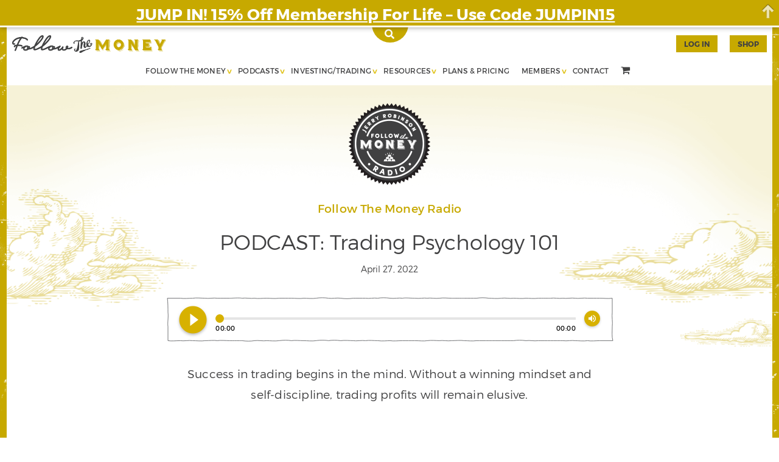

--- FILE ---
content_type: text/html; charset=UTF-8
request_url: https://followthemoney.com/podcast-trading-psychology-101/
body_size: 67804
content:
<!DOCTYPE html>
<html lang="en">
	<head>
	<meta charset="utf-8" />

	<meta name="viewport" content="width=device-width, initial-scale=1.0">

	<title>PODCAST: Trading Psychology 101 Followthemoney.com</title>

	<link rel="shortcut icon" type="image/x-icon" href="https://followthemoney.com/wp-content/themes/lionfish/assets/images/favicons/favicon.ico" />
	<link rel="apple-touch-icon-precomposed" href="https://followthemoney.com/wp-content/themes/lionfish/assets/images/favicons/apple-touch-icon-57x57.png" />
	<link rel="apple-touch-icon-precomposed" href="https://followthemoney.com/wp-content/themes/lionfish/assets/images/favicons/apple-touch-icon-114x114.png" />
	<link rel="apple-touch-icon-precomposed" href="https://followthemoney.com/wp-content/themes/lionfish/assets/images/favicons/apple-touch-icon-72x72.png" />
	<link rel="apple-touch-icon-precomposed" href="https://followthemoney.com/wp-content/themes/lionfish/assets/images/favicons/apple-touch-icon-144x144.png" />
	<link rel="apple-touch-icon-precomposed" href="https://followthemoney.com/wp-content/themes/lionfish/assets/images/favicons/apple-touch-icon-60x60.png" />
	<link rel="apple-touch-icon-precomposed" href="https://followthemoney.com/wp-content/themes/lionfish/assets/images/favicons/apple-touch-icon-120x120.png" />
	<link rel="apple-touch-icon-precomposed" href="https://followthemoney.com/wp-content/themes/lionfish/assets/images/favicons/apple-touch-icon-76x76.png" />
	<link rel="apple-touch-icon-precomposed" href="https://followthemoney.com/wp-content/themes/lionfish/assets/images/favicons/apple-touch-icon-152x152.png" />
	<link rel="icon" type="image/png" href="https://followthemoney.com/wp-content/themes/lionfish/assets/images/favicons/favicon-196x196.png" />
	<link rel="icon" type="image/png" href="https://followthemoney.com/wp-content/themes/lionfish/assets/images/favicons/favicon-96x96.png" />
	<link rel="icon" type="image/png" href="https://followthemoney.com/wp-content/themes/lionfish/assets/images/favicons/favicon-32x32.png" />
	<link rel="icon" type="image/png" href="https://followthemoney.com/wp-content/themes/lionfish/assets/images/favicons/favicon-16x16.png" />
	<link rel="icon" type="image/png" href="https://followthemoney.com/wp-content/themes/lionfish/assets/images/favicons/favicon-128.png" />
	<meta name="application-name" content="&nbsp;"/>
	<meta name="msapplication-TileColor" content="#FFFFFF" />
	<meta name="msapplication-TileImage" content="https://followthemoney.com/wp-content/themes/lionfish/assets/images/favicons/mstile-144x144.png" />
	<meta name="msapplication-square70x70logo" content="https://followthemoney.com/wp-content/themes/lionfish/assets/images/favicons/mstile-70x70.png" />
	<meta name="msapplication-square150x150logo" content="https://followthemoney.com/wp-content/themes/lionfish/assets/images/favicons/mstile-150x150.png" />
	<meta name="msapplication-wide310x150logo" content="https://followthemoney.com/wp-content/themes/lionfish/assets/images/favicons/mstile-310x150.png" />
	<meta name="msapplication-square310x310logo" content="https://followthemoney.com/wp-content/themes/lionfish/assets/images/favicons/mstile-310x310.png" />

	<script src="https://followthemoney.com/wp-includes/js/jquery/jquery.min.js"></script>
	<script>
		  var $ = jQuery.noConflict();
	</script>

	
<!-- [BEGIN] Metadata added via All-Meta-Tags plugin by Space X-Chimp ( https://www.spacexchimp.com ) -->
<meta content="width=device-width, initial-scale=1, user-scalable=0" name="viewport">
<!-- [END] Metadata added via All-Meta-Tags plugin by Space X-Chimp ( https://www.spacexchimp.com ) -->

<link rel="preconnect" href="https://fonts.gstatic.com" crossorigin /><style id="et-builder-googlefonts-cached-inline">/* Original: https://fonts.googleapis.com/css?family=Montserrat:100,200,300,regular,500,600,700,800,900,100italic,200italic,300italic,italic,500italic,600italic,700italic,800italic,900italic&#038;subset=cyrillic,cyrillic-ext,latin,latin-ext,vietnamese&#038;display=swap *//* User Agent: Mozilla/5.0 (Unknown; Linux x86_64) AppleWebKit/538.1 (KHTML, like Gecko) Safari/538.1 Daum/4.1 */@font-face {font-family: 'Montserrat';font-style: italic;font-weight: 100;font-display: swap;src: url(https://fonts.gstatic.com/s/montserrat/v31/JTUFjIg1_i6t8kCHKm459Wx7xQYXK0vOoz6jq6R8aX8.ttf) format('truetype');}@font-face {font-family: 'Montserrat';font-style: italic;font-weight: 200;font-display: swap;src: url(https://fonts.gstatic.com/s/montserrat/v31/JTUFjIg1_i6t8kCHKm459Wx7xQYXK0vOoz6jqyR9aX8.ttf) format('truetype');}@font-face {font-family: 'Montserrat';font-style: italic;font-weight: 300;font-display: swap;src: url(https://fonts.gstatic.com/s/montserrat/v31/JTUFjIg1_i6t8kCHKm459Wx7xQYXK0vOoz6jq_p9aX8.ttf) format('truetype');}@font-face {font-family: 'Montserrat';font-style: italic;font-weight: 400;font-display: swap;src: url(https://fonts.gstatic.com/s/montserrat/v31/JTUFjIg1_i6t8kCHKm459Wx7xQYXK0vOoz6jq6R9aX8.ttf) format('truetype');}@font-face {font-family: 'Montserrat';font-style: italic;font-weight: 500;font-display: swap;src: url(https://fonts.gstatic.com/s/montserrat/v31/JTUFjIg1_i6t8kCHKm459Wx7xQYXK0vOoz6jq5Z9aX8.ttf) format('truetype');}@font-face {font-family: 'Montserrat';font-style: italic;font-weight: 600;font-display: swap;src: url(https://fonts.gstatic.com/s/montserrat/v31/JTUFjIg1_i6t8kCHKm459Wx7xQYXK0vOoz6jq3p6aX8.ttf) format('truetype');}@font-face {font-family: 'Montserrat';font-style: italic;font-weight: 700;font-display: swap;src: url(https://fonts.gstatic.com/s/montserrat/v31/JTUFjIg1_i6t8kCHKm459Wx7xQYXK0vOoz6jq0N6aX8.ttf) format('truetype');}@font-face {font-family: 'Montserrat';font-style: italic;font-weight: 800;font-display: swap;src: url(https://fonts.gstatic.com/s/montserrat/v31/JTUFjIg1_i6t8kCHKm459Wx7xQYXK0vOoz6jqyR6aX8.ttf) format('truetype');}@font-face {font-family: 'Montserrat';font-style: italic;font-weight: 900;font-display: swap;src: url(https://fonts.gstatic.com/s/montserrat/v31/JTUFjIg1_i6t8kCHKm459Wx7xQYXK0vOoz6jqw16aX8.ttf) format('truetype');}@font-face {font-family: 'Montserrat';font-style: normal;font-weight: 100;font-display: swap;src: url(https://fonts.gstatic.com/s/montserrat/v31/JTUHjIg1_i6t8kCHKm4532VJOt5-QNFgpCtr6Uw-.ttf) format('truetype');}@font-face {font-family: 'Montserrat';font-style: normal;font-weight: 200;font-display: swap;src: url(https://fonts.gstatic.com/s/montserrat/v31/JTUHjIg1_i6t8kCHKm4532VJOt5-QNFgpCvr6Ew-.ttf) format('truetype');}@font-face {font-family: 'Montserrat';font-style: normal;font-weight: 300;font-display: swap;src: url(https://fonts.gstatic.com/s/montserrat/v31/JTUHjIg1_i6t8kCHKm4532VJOt5-QNFgpCs16Ew-.ttf) format('truetype');}@font-face {font-family: 'Montserrat';font-style: normal;font-weight: 400;font-display: swap;src: url(https://fonts.gstatic.com/s/montserrat/v31/JTUHjIg1_i6t8kCHKm4532VJOt5-QNFgpCtr6Ew-.ttf) format('truetype');}@font-face {font-family: 'Montserrat';font-style: normal;font-weight: 500;font-display: swap;src: url(https://fonts.gstatic.com/s/montserrat/v31/JTUHjIg1_i6t8kCHKm4532VJOt5-QNFgpCtZ6Ew-.ttf) format('truetype');}@font-face {font-family: 'Montserrat';font-style: normal;font-weight: 600;font-display: swap;src: url(https://fonts.gstatic.com/s/montserrat/v31/JTUHjIg1_i6t8kCHKm4532VJOt5-QNFgpCu170w-.ttf) format('truetype');}@font-face {font-family: 'Montserrat';font-style: normal;font-weight: 700;font-display: swap;src: url(https://fonts.gstatic.com/s/montserrat/v31/JTUHjIg1_i6t8kCHKm4532VJOt5-QNFgpCuM70w-.ttf) format('truetype');}@font-face {font-family: 'Montserrat';font-style: normal;font-weight: 800;font-display: swap;src: url(https://fonts.gstatic.com/s/montserrat/v31/JTUHjIg1_i6t8kCHKm4532VJOt5-QNFgpCvr70w-.ttf) format('truetype');}@font-face {font-family: 'Montserrat';font-style: normal;font-weight: 900;font-display: swap;src: url(https://fonts.gstatic.com/s/montserrat/v31/JTUHjIg1_i6t8kCHKm4532VJOt5-QNFgpCvC70w-.ttf) format('truetype');}/* User Agent: Mozilla/5.0 (Windows NT 6.1; WOW64; rv:27.0) Gecko/20100101 Firefox/27.0 */@font-face {font-family: 'Montserrat';font-style: italic;font-weight: 100;font-display: swap;src: url(https://fonts.gstatic.com/l/font?kit=JTUFjIg1_i6t8kCHKm459Wx7xQYXK0vOoz6jq6R8aXw&skey=2d3c1187d5eede0f&v=v31) format('woff');}@font-face {font-family: 'Montserrat';font-style: italic;font-weight: 200;font-display: swap;src: url(https://fonts.gstatic.com/l/font?kit=JTUFjIg1_i6t8kCHKm459Wx7xQYXK0vOoz6jqyR9aXw&skey=2d3c1187d5eede0f&v=v31) format('woff');}@font-face {font-family: 'Montserrat';font-style: italic;font-weight: 300;font-display: swap;src: url(https://fonts.gstatic.com/l/font?kit=JTUFjIg1_i6t8kCHKm459Wx7xQYXK0vOoz6jq_p9aXw&skey=2d3c1187d5eede0f&v=v31) format('woff');}@font-face {font-family: 'Montserrat';font-style: italic;font-weight: 400;font-display: swap;src: url(https://fonts.gstatic.com/l/font?kit=JTUFjIg1_i6t8kCHKm459Wx7xQYXK0vOoz6jq6R9aXw&skey=2d3c1187d5eede0f&v=v31) format('woff');}@font-face {font-family: 'Montserrat';font-style: italic;font-weight: 500;font-display: swap;src: url(https://fonts.gstatic.com/l/font?kit=JTUFjIg1_i6t8kCHKm459Wx7xQYXK0vOoz6jq5Z9aXw&skey=2d3c1187d5eede0f&v=v31) format('woff');}@font-face {font-family: 'Montserrat';font-style: italic;font-weight: 600;font-display: swap;src: url(https://fonts.gstatic.com/l/font?kit=JTUFjIg1_i6t8kCHKm459Wx7xQYXK0vOoz6jq3p6aXw&skey=2d3c1187d5eede0f&v=v31) format('woff');}@font-face {font-family: 'Montserrat';font-style: italic;font-weight: 700;font-display: swap;src: url(https://fonts.gstatic.com/l/font?kit=JTUFjIg1_i6t8kCHKm459Wx7xQYXK0vOoz6jq0N6aXw&skey=2d3c1187d5eede0f&v=v31) format('woff');}@font-face {font-family: 'Montserrat';font-style: italic;font-weight: 800;font-display: swap;src: url(https://fonts.gstatic.com/l/font?kit=JTUFjIg1_i6t8kCHKm459Wx7xQYXK0vOoz6jqyR6aXw&skey=2d3c1187d5eede0f&v=v31) format('woff');}@font-face {font-family: 'Montserrat';font-style: italic;font-weight: 900;font-display: swap;src: url(https://fonts.gstatic.com/l/font?kit=JTUFjIg1_i6t8kCHKm459Wx7xQYXK0vOoz6jqw16aXw&skey=2d3c1187d5eede0f&v=v31) format('woff');}@font-face {font-family: 'Montserrat';font-style: normal;font-weight: 100;font-display: swap;src: url(https://fonts.gstatic.com/l/font?kit=JTUHjIg1_i6t8kCHKm4532VJOt5-QNFgpCtr6Uw9&skey=7bc19f711c0de8f&v=v31) format('woff');}@font-face {font-family: 'Montserrat';font-style: normal;font-weight: 200;font-display: swap;src: url(https://fonts.gstatic.com/l/font?kit=JTUHjIg1_i6t8kCHKm4532VJOt5-QNFgpCvr6Ew9&skey=7bc19f711c0de8f&v=v31) format('woff');}@font-face {font-family: 'Montserrat';font-style: normal;font-weight: 300;font-display: swap;src: url(https://fonts.gstatic.com/l/font?kit=JTUHjIg1_i6t8kCHKm4532VJOt5-QNFgpCs16Ew9&skey=7bc19f711c0de8f&v=v31) format('woff');}@font-face {font-family: 'Montserrat';font-style: normal;font-weight: 400;font-display: swap;src: url(https://fonts.gstatic.com/l/font?kit=JTUHjIg1_i6t8kCHKm4532VJOt5-QNFgpCtr6Ew9&skey=7bc19f711c0de8f&v=v31) format('woff');}@font-face {font-family: 'Montserrat';font-style: normal;font-weight: 500;font-display: swap;src: url(https://fonts.gstatic.com/l/font?kit=JTUHjIg1_i6t8kCHKm4532VJOt5-QNFgpCtZ6Ew9&skey=7bc19f711c0de8f&v=v31) format('woff');}@font-face {font-family: 'Montserrat';font-style: normal;font-weight: 600;font-display: swap;src: url(https://fonts.gstatic.com/l/font?kit=JTUHjIg1_i6t8kCHKm4532VJOt5-QNFgpCu170w9&skey=7bc19f711c0de8f&v=v31) format('woff');}@font-face {font-family: 'Montserrat';font-style: normal;font-weight: 700;font-display: swap;src: url(https://fonts.gstatic.com/l/font?kit=JTUHjIg1_i6t8kCHKm4532VJOt5-QNFgpCuM70w9&skey=7bc19f711c0de8f&v=v31) format('woff');}@font-face {font-family: 'Montserrat';font-style: normal;font-weight: 800;font-display: swap;src: url(https://fonts.gstatic.com/l/font?kit=JTUHjIg1_i6t8kCHKm4532VJOt5-QNFgpCvr70w9&skey=7bc19f711c0de8f&v=v31) format('woff');}@font-face {font-family: 'Montserrat';font-style: normal;font-weight: 900;font-display: swap;src: url(https://fonts.gstatic.com/l/font?kit=JTUHjIg1_i6t8kCHKm4532VJOt5-QNFgpCvC70w9&skey=7bc19f711c0de8f&v=v31) format('woff');}/* User Agent: Mozilla/5.0 (Windows NT 6.3; rv:39.0) Gecko/20100101 Firefox/39.0 */@font-face {font-family: 'Montserrat';font-style: italic;font-weight: 100;font-display: swap;src: url(https://fonts.gstatic.com/s/montserrat/v31/JTUFjIg1_i6t8kCHKm459Wx7xQYXK0vOoz6jq6R8aXo.woff2) format('woff2');}@font-face {font-family: 'Montserrat';font-style: italic;font-weight: 200;font-display: swap;src: url(https://fonts.gstatic.com/s/montserrat/v31/JTUFjIg1_i6t8kCHKm459Wx7xQYXK0vOoz6jqyR9aXo.woff2) format('woff2');}@font-face {font-family: 'Montserrat';font-style: italic;font-weight: 300;font-display: swap;src: url(https://fonts.gstatic.com/s/montserrat/v31/JTUFjIg1_i6t8kCHKm459Wx7xQYXK0vOoz6jq_p9aXo.woff2) format('woff2');}@font-face {font-family: 'Montserrat';font-style: italic;font-weight: 400;font-display: swap;src: url(https://fonts.gstatic.com/s/montserrat/v31/JTUFjIg1_i6t8kCHKm459Wx7xQYXK0vOoz6jq6R9aXo.woff2) format('woff2');}@font-face {font-family: 'Montserrat';font-style: italic;font-weight: 500;font-display: swap;src: url(https://fonts.gstatic.com/s/montserrat/v31/JTUFjIg1_i6t8kCHKm459Wx7xQYXK0vOoz6jq5Z9aXo.woff2) format('woff2');}@font-face {font-family: 'Montserrat';font-style: italic;font-weight: 600;font-display: swap;src: url(https://fonts.gstatic.com/s/montserrat/v31/JTUFjIg1_i6t8kCHKm459Wx7xQYXK0vOoz6jq3p6aXo.woff2) format('woff2');}@font-face {font-family: 'Montserrat';font-style: italic;font-weight: 700;font-display: swap;src: url(https://fonts.gstatic.com/s/montserrat/v31/JTUFjIg1_i6t8kCHKm459Wx7xQYXK0vOoz6jq0N6aXo.woff2) format('woff2');}@font-face {font-family: 'Montserrat';font-style: italic;font-weight: 800;font-display: swap;src: url(https://fonts.gstatic.com/s/montserrat/v31/JTUFjIg1_i6t8kCHKm459Wx7xQYXK0vOoz6jqyR6aXo.woff2) format('woff2');}@font-face {font-family: 'Montserrat';font-style: italic;font-weight: 900;font-display: swap;src: url(https://fonts.gstatic.com/s/montserrat/v31/JTUFjIg1_i6t8kCHKm459Wx7xQYXK0vOoz6jqw16aXo.woff2) format('woff2');}@font-face {font-family: 'Montserrat';font-style: normal;font-weight: 100;font-display: swap;src: url(https://fonts.gstatic.com/s/montserrat/v31/JTUHjIg1_i6t8kCHKm4532VJOt5-QNFgpCtr6Uw7.woff2) format('woff2');}@font-face {font-family: 'Montserrat';font-style: normal;font-weight: 200;font-display: swap;src: url(https://fonts.gstatic.com/s/montserrat/v31/JTUHjIg1_i6t8kCHKm4532VJOt5-QNFgpCvr6Ew7.woff2) format('woff2');}@font-face {font-family: 'Montserrat';font-style: normal;font-weight: 300;font-display: swap;src: url(https://fonts.gstatic.com/s/montserrat/v31/JTUHjIg1_i6t8kCHKm4532VJOt5-QNFgpCs16Ew7.woff2) format('woff2');}@font-face {font-family: 'Montserrat';font-style: normal;font-weight: 400;font-display: swap;src: url(https://fonts.gstatic.com/s/montserrat/v31/JTUHjIg1_i6t8kCHKm4532VJOt5-QNFgpCtr6Ew7.woff2) format('woff2');}@font-face {font-family: 'Montserrat';font-style: normal;font-weight: 500;font-display: swap;src: url(https://fonts.gstatic.com/s/montserrat/v31/JTUHjIg1_i6t8kCHKm4532VJOt5-QNFgpCtZ6Ew7.woff2) format('woff2');}@font-face {font-family: 'Montserrat';font-style: normal;font-weight: 600;font-display: swap;src: url(https://fonts.gstatic.com/s/montserrat/v31/JTUHjIg1_i6t8kCHKm4532VJOt5-QNFgpCu170w7.woff2) format('woff2');}@font-face {font-family: 'Montserrat';font-style: normal;font-weight: 700;font-display: swap;src: url(https://fonts.gstatic.com/s/montserrat/v31/JTUHjIg1_i6t8kCHKm4532VJOt5-QNFgpCuM70w7.woff2) format('woff2');}@font-face {font-family: 'Montserrat';font-style: normal;font-weight: 800;font-display: swap;src: url(https://fonts.gstatic.com/s/montserrat/v31/JTUHjIg1_i6t8kCHKm4532VJOt5-QNFgpCvr70w7.woff2) format('woff2');}@font-face {font-family: 'Montserrat';font-style: normal;font-weight: 900;font-display: swap;src: url(https://fonts.gstatic.com/s/montserrat/v31/JTUHjIg1_i6t8kCHKm4532VJOt5-QNFgpCvC70w7.woff2) format('woff2');}</style><meta name='robots' content='index, follow, max-image-preview:large, max-snippet:-1, max-video-preview:-1' />

	<!-- This site is optimized with the Yoast SEO Premium plugin v26.8 (Yoast SEO v26.8) - https://yoast.com/product/yoast-seo-premium-wordpress/ -->
	<meta name="description" content="Trading coach Jerry Robinson explains what trading psychology is and how you can adopt a winning mindset for long-term trading success." />
	<link rel="canonical" href="https://followthemoney.com/podcast-trading-psychology-101/" />
	<meta property="og:locale" content="en_US" />
	<meta property="og:type" content="article" />
	<meta property="og:title" content="PODCAST: Trading Psychology 101" />
	<meta property="og:description" content="Trading coach Jerry Robinson explains what trading psychology is and how you can adopt a winning mindset for long-term trading success." />
	<meta property="og:url" content="https://followthemoney.com/podcast-trading-psychology-101/" />
	<meta property="og:site_name" content="Followthemoney.com" />
	<meta property="article:publisher" content="http://facebook.com/ftmdaily" />
	<meta property="article:author" content="http://facebook.com/ftmdaily" />
	<meta property="article:published_time" content="2022-04-27T15:00:35+00:00" />
	<meta property="article:modified_time" content="2022-04-28T13:44:32+00:00" />
	<meta property="og:image" content="https://followthemoney.com/wp-content/uploads/2022/04/ftmweekly-042722-777px.jpg" />
	<meta property="og:image:width" content="777" />
	<meta property="og:image:height" content="437" />
	<meta property="og:image:type" content="image/jpeg" />
	<meta name="author" content="Followthemoney" />
	<meta name="twitter:card" content="summary_large_image" />
	<meta name="twitter:creator" content="@http://twitter.com/ftmdaily" />
	<meta name="twitter:site" content="@ftmdaily" />
	<meta name="twitter:label1" content="Written by" />
	<meta name="twitter:data1" content="Followthemoney" />
	<meta name="twitter:label2" content="Est. reading time" />
	<meta name="twitter:data2" content="3 minutes" />
	<script type="application/ld+json" class="yoast-schema-graph">{"@context":"https://schema.org","@graph":[{"@type":"Article","@id":"https://followthemoney.com/podcast-trading-psychology-101/#article","isPartOf":{"@id":"https://followthemoney.com/podcast-trading-psychology-101/"},"author":{"name":"Followthemoney","@id":"https://followthemoney.com/#/schema/person/eff06cd6a39e30ebc80a52cb9b58fd7c"},"headline":"PODCAST: Trading Psychology 101","datePublished":"2022-04-27T15:00:35+00:00","dateModified":"2022-04-28T13:44:32+00:00","mainEntityOfPage":{"@id":"https://followthemoney.com/podcast-trading-psychology-101/"},"wordCount":600,"commentCount":0,"image":{"@id":"https://followthemoney.com/podcast-trading-psychology-101/#primaryimage"},"thumbnailUrl":"https://followthemoney.com/wp-content/uploads/2022/04/ftmweekly-042722-777px.jpg","keywords":["ftmweekly","ftmweekly radio","podcast"],"articleSection":["FTMWeekly Radio Show"],"inLanguage":"en-US","potentialAction":[{"@type":"CommentAction","name":"Comment","target":["https://followthemoney.com/podcast-trading-psychology-101/#respond"]}]},{"@type":"WebPage","@id":"https://followthemoney.com/podcast-trading-psychology-101/","url":"https://followthemoney.com/podcast-trading-psychology-101/","name":"PODCAST: Trading Psychology 101 Followthemoney.com","isPartOf":{"@id":"https://followthemoney.com/#website"},"primaryImageOfPage":{"@id":"https://followthemoney.com/podcast-trading-psychology-101/#primaryimage"},"image":{"@id":"https://followthemoney.com/podcast-trading-psychology-101/#primaryimage"},"thumbnailUrl":"https://followthemoney.com/wp-content/uploads/2022/04/ftmweekly-042722-777px.jpg","datePublished":"2022-04-27T15:00:35+00:00","dateModified":"2022-04-28T13:44:32+00:00","author":{"@id":"https://followthemoney.com/#/schema/person/eff06cd6a39e30ebc80a52cb9b58fd7c"},"description":"Trading coach Jerry Robinson explains what trading psychology is and how you can adopt a winning mindset for long-term trading success.","breadcrumb":{"@id":"https://followthemoney.com/podcast-trading-psychology-101/#breadcrumb"},"inLanguage":"en-US","potentialAction":[{"@type":"ReadAction","target":["https://followthemoney.com/podcast-trading-psychology-101/"]}]},{"@type":"ImageObject","inLanguage":"en-US","@id":"https://followthemoney.com/podcast-trading-psychology-101/#primaryimage","url":"https://followthemoney.com/wp-content/uploads/2022/04/ftmweekly-042722-777px.jpg","contentUrl":"https://followthemoney.com/wp-content/uploads/2022/04/ftmweekly-042722-777px.jpg","width":777,"height":437},{"@type":"BreadcrumbList","@id":"https://followthemoney.com/podcast-trading-psychology-101/#breadcrumb","itemListElement":[{"@type":"ListItem","position":1,"name":"Home","item":"https://followthemoney.com/"},{"@type":"ListItem","position":2,"name":"PODCAST: Trading Psychology 101"}]},{"@type":"WebSite","@id":"https://followthemoney.com/#website","url":"https://followthemoney.com/","name":"Followthemoney.com","description":"Fierce Truth. Real Profit.","potentialAction":[{"@type":"SearchAction","target":{"@type":"EntryPoint","urlTemplate":"https://followthemoney.com/?s={search_term_string}"},"query-input":{"@type":"PropertyValueSpecification","valueRequired":true,"valueName":"search_term_string"}}],"inLanguage":"en-US"},{"@type":"Person","@id":"https://followthemoney.com/#/schema/person/eff06cd6a39e30ebc80a52cb9b58fd7c","name":"Followthemoney","image":{"@type":"ImageObject","inLanguage":"en-US","@id":"https://followthemoney.com/#/schema/person/image/","url":"https://secure.gravatar.com/avatar/a5b3b15da7cd075444ef33e37f746a53efa9094b94374f476b1734d9d80bc824?s=96&d=mm&r=g","contentUrl":"https://secure.gravatar.com/avatar/a5b3b15da7cd075444ef33e37f746a53efa9094b94374f476b1734d9d80bc824?s=96&d=mm&r=g","caption":"Followthemoney"},"description":"Our mission at Followthemoney.com is simple. We exist to educate, equip, and empower individuals to achieve financial, personal, and spiritual liberty. Our website is filled with practical investing wisdom, cutting-edge geopolitical insights, and unique income ideas. Whether you want to become a better investor, create more income, or just gain a better understanding of current events, Followthemoney.com is your source.","sameAs":["https://followthemoney.com","http://facebook.com/ftmdaily","https://x.com/http://twitter.com/ftmdaily"],"url":"https://followthemoney.com/author/ftmdaily-com/"}]}</script>
	<!-- / Yoast SEO Premium plugin. -->


<script type='application/javascript'  id='pys-version-script'>console.log('PixelYourSite Free version 11.1.5.2');</script>
<link rel='dns-prefetch' href='//ajax.googleapis.com' />
<link rel='dns-prefetch' href='//maxcdn.bootstrapcdn.com' />
<link rel="alternate" title="oEmbed (JSON)" type="application/json+oembed" href="https://followthemoney.com/wp-json/oembed/1.0/embed?url=https%3A%2F%2Ffollowthemoney.com%2Fpodcast-trading-psychology-101%2F" />
<link rel="alternate" title="oEmbed (XML)" type="text/xml+oembed" href="https://followthemoney.com/wp-json/oembed/1.0/embed?url=https%3A%2F%2Ffollowthemoney.com%2Fpodcast-trading-psychology-101%2F&#038;format=xml" />
<style type="text/css">
.powerpress_player .wp-audio-shortcode { max-width: 640px; }
</style>
<link rel='stylesheet' id='themedy-shortcodes-style-css' href='https://followthemoney.com/wp-content/plugins/themedy-visual-designer/css/shortcodes.css?ver=1' type='text/css' media='screen' />
<link rel='stylesheet' id='wpra-lightbox-css' href='https://followthemoney.com/wp-content/plugins/wp-rss-aggregator/core/css/jquery-colorbox.css?ver=1.4.33' type='text/css' media='all' />
<link rel='stylesheet' id='bootstrap_tab-css' href='https://followthemoney.com/wp-content/plugins/easy-responsive-tabs/assets/css/bootstrap_tab.min.css?ver=f3ea28051627201f212301c2fbbeb591' type='text/css' media='all' />
<link rel='stylesheet' id='bootstrap_dropdown-css' href='https://followthemoney.com/wp-content/plugins/easy-responsive-tabs/assets/css/bootstrap_dropdown.min.css?ver=f3ea28051627201f212301c2fbbeb591' type='text/css' media='all' />
<link rel='stylesheet' id='ert_tab_icon_css-css' href='https://followthemoney.com/wp-content/plugins/easy-responsive-tabs/assets/css/res_tab_icon.css?ver=f3ea28051627201f212301c2fbbeb591' type='text/css' media='all' />
<style id='wp-emoji-styles-inline-css' type='text/css'>

	img.wp-smiley, img.emoji {
		display: inline !important;
		border: none !important;
		box-shadow: none !important;
		height: 1em !important;
		width: 1em !important;
		margin: 0 0.07em !important;
		vertical-align: -0.1em !important;
		background: none !important;
		padding: 0 !important;
	}
/*# sourceURL=wp-emoji-styles-inline-css */
</style>
<link rel='stylesheet' id='wp-block-library-css' href='https://followthemoney.com/wp-includes/css/dist/block-library/style.min.css?ver=f3ea28051627201f212301c2fbbeb591' type='text/css' media='all' />
<link rel='stylesheet' id='wc-blocks-style-css' href='https://followthemoney.com/wp-content/plugins/woocommerce/assets/client/blocks/wc-blocks.css?ver=wc-10.4.3' type='text/css' media='all' />
<style id='global-styles-inline-css' type='text/css'>
:root{--wp--preset--aspect-ratio--square: 1;--wp--preset--aspect-ratio--4-3: 4/3;--wp--preset--aspect-ratio--3-4: 3/4;--wp--preset--aspect-ratio--3-2: 3/2;--wp--preset--aspect-ratio--2-3: 2/3;--wp--preset--aspect-ratio--16-9: 16/9;--wp--preset--aspect-ratio--9-16: 9/16;--wp--preset--color--black: #000000;--wp--preset--color--cyan-bluish-gray: #abb8c3;--wp--preset--color--white: #ffffff;--wp--preset--color--pale-pink: #f78da7;--wp--preset--color--vivid-red: #cf2e2e;--wp--preset--color--luminous-vivid-orange: #ff6900;--wp--preset--color--luminous-vivid-amber: #fcb900;--wp--preset--color--light-green-cyan: #7bdcb5;--wp--preset--color--vivid-green-cyan: #00d084;--wp--preset--color--pale-cyan-blue: #8ed1fc;--wp--preset--color--vivid-cyan-blue: #0693e3;--wp--preset--color--vivid-purple: #9b51e0;--wp--preset--gradient--vivid-cyan-blue-to-vivid-purple: linear-gradient(135deg,rgb(6,147,227) 0%,rgb(155,81,224) 100%);--wp--preset--gradient--light-green-cyan-to-vivid-green-cyan: linear-gradient(135deg,rgb(122,220,180) 0%,rgb(0,208,130) 100%);--wp--preset--gradient--luminous-vivid-amber-to-luminous-vivid-orange: linear-gradient(135deg,rgb(252,185,0) 0%,rgb(255,105,0) 100%);--wp--preset--gradient--luminous-vivid-orange-to-vivid-red: linear-gradient(135deg,rgb(255,105,0) 0%,rgb(207,46,46) 100%);--wp--preset--gradient--very-light-gray-to-cyan-bluish-gray: linear-gradient(135deg,rgb(238,238,238) 0%,rgb(169,184,195) 100%);--wp--preset--gradient--cool-to-warm-spectrum: linear-gradient(135deg,rgb(74,234,220) 0%,rgb(151,120,209) 20%,rgb(207,42,186) 40%,rgb(238,44,130) 60%,rgb(251,105,98) 80%,rgb(254,248,76) 100%);--wp--preset--gradient--blush-light-purple: linear-gradient(135deg,rgb(255,206,236) 0%,rgb(152,150,240) 100%);--wp--preset--gradient--blush-bordeaux: linear-gradient(135deg,rgb(254,205,165) 0%,rgb(254,45,45) 50%,rgb(107,0,62) 100%);--wp--preset--gradient--luminous-dusk: linear-gradient(135deg,rgb(255,203,112) 0%,rgb(199,81,192) 50%,rgb(65,88,208) 100%);--wp--preset--gradient--pale-ocean: linear-gradient(135deg,rgb(255,245,203) 0%,rgb(182,227,212) 50%,rgb(51,167,181) 100%);--wp--preset--gradient--electric-grass: linear-gradient(135deg,rgb(202,248,128) 0%,rgb(113,206,126) 100%);--wp--preset--gradient--midnight: linear-gradient(135deg,rgb(2,3,129) 0%,rgb(40,116,252) 100%);--wp--preset--font-size--small: 13px;--wp--preset--font-size--medium: 20px;--wp--preset--font-size--large: 36px;--wp--preset--font-size--x-large: 42px;--wp--preset--spacing--20: 0.44rem;--wp--preset--spacing--30: 0.67rem;--wp--preset--spacing--40: 1rem;--wp--preset--spacing--50: 1.5rem;--wp--preset--spacing--60: 2.25rem;--wp--preset--spacing--70: 3.38rem;--wp--preset--spacing--80: 5.06rem;--wp--preset--shadow--natural: 6px 6px 9px rgba(0, 0, 0, 0.2);--wp--preset--shadow--deep: 12px 12px 50px rgba(0, 0, 0, 0.4);--wp--preset--shadow--sharp: 6px 6px 0px rgba(0, 0, 0, 0.2);--wp--preset--shadow--outlined: 6px 6px 0px -3px rgb(255, 255, 255), 6px 6px rgb(0, 0, 0);--wp--preset--shadow--crisp: 6px 6px 0px rgb(0, 0, 0);}:where(.is-layout-flex){gap: 0.5em;}:where(.is-layout-grid){gap: 0.5em;}body .is-layout-flex{display: flex;}.is-layout-flex{flex-wrap: wrap;align-items: center;}.is-layout-flex > :is(*, div){margin: 0;}body .is-layout-grid{display: grid;}.is-layout-grid > :is(*, div){margin: 0;}:where(.wp-block-columns.is-layout-flex){gap: 2em;}:where(.wp-block-columns.is-layout-grid){gap: 2em;}:where(.wp-block-post-template.is-layout-flex){gap: 1.25em;}:where(.wp-block-post-template.is-layout-grid){gap: 1.25em;}.has-black-color{color: var(--wp--preset--color--black) !important;}.has-cyan-bluish-gray-color{color: var(--wp--preset--color--cyan-bluish-gray) !important;}.has-white-color{color: var(--wp--preset--color--white) !important;}.has-pale-pink-color{color: var(--wp--preset--color--pale-pink) !important;}.has-vivid-red-color{color: var(--wp--preset--color--vivid-red) !important;}.has-luminous-vivid-orange-color{color: var(--wp--preset--color--luminous-vivid-orange) !important;}.has-luminous-vivid-amber-color{color: var(--wp--preset--color--luminous-vivid-amber) !important;}.has-light-green-cyan-color{color: var(--wp--preset--color--light-green-cyan) !important;}.has-vivid-green-cyan-color{color: var(--wp--preset--color--vivid-green-cyan) !important;}.has-pale-cyan-blue-color{color: var(--wp--preset--color--pale-cyan-blue) !important;}.has-vivid-cyan-blue-color{color: var(--wp--preset--color--vivid-cyan-blue) !important;}.has-vivid-purple-color{color: var(--wp--preset--color--vivid-purple) !important;}.has-black-background-color{background-color: var(--wp--preset--color--black) !important;}.has-cyan-bluish-gray-background-color{background-color: var(--wp--preset--color--cyan-bluish-gray) !important;}.has-white-background-color{background-color: var(--wp--preset--color--white) !important;}.has-pale-pink-background-color{background-color: var(--wp--preset--color--pale-pink) !important;}.has-vivid-red-background-color{background-color: var(--wp--preset--color--vivid-red) !important;}.has-luminous-vivid-orange-background-color{background-color: var(--wp--preset--color--luminous-vivid-orange) !important;}.has-luminous-vivid-amber-background-color{background-color: var(--wp--preset--color--luminous-vivid-amber) !important;}.has-light-green-cyan-background-color{background-color: var(--wp--preset--color--light-green-cyan) !important;}.has-vivid-green-cyan-background-color{background-color: var(--wp--preset--color--vivid-green-cyan) !important;}.has-pale-cyan-blue-background-color{background-color: var(--wp--preset--color--pale-cyan-blue) !important;}.has-vivid-cyan-blue-background-color{background-color: var(--wp--preset--color--vivid-cyan-blue) !important;}.has-vivid-purple-background-color{background-color: var(--wp--preset--color--vivid-purple) !important;}.has-black-border-color{border-color: var(--wp--preset--color--black) !important;}.has-cyan-bluish-gray-border-color{border-color: var(--wp--preset--color--cyan-bluish-gray) !important;}.has-white-border-color{border-color: var(--wp--preset--color--white) !important;}.has-pale-pink-border-color{border-color: var(--wp--preset--color--pale-pink) !important;}.has-vivid-red-border-color{border-color: var(--wp--preset--color--vivid-red) !important;}.has-luminous-vivid-orange-border-color{border-color: var(--wp--preset--color--luminous-vivid-orange) !important;}.has-luminous-vivid-amber-border-color{border-color: var(--wp--preset--color--luminous-vivid-amber) !important;}.has-light-green-cyan-border-color{border-color: var(--wp--preset--color--light-green-cyan) !important;}.has-vivid-green-cyan-border-color{border-color: var(--wp--preset--color--vivid-green-cyan) !important;}.has-pale-cyan-blue-border-color{border-color: var(--wp--preset--color--pale-cyan-blue) !important;}.has-vivid-cyan-blue-border-color{border-color: var(--wp--preset--color--vivid-cyan-blue) !important;}.has-vivid-purple-border-color{border-color: var(--wp--preset--color--vivid-purple) !important;}.has-vivid-cyan-blue-to-vivid-purple-gradient-background{background: var(--wp--preset--gradient--vivid-cyan-blue-to-vivid-purple) !important;}.has-light-green-cyan-to-vivid-green-cyan-gradient-background{background: var(--wp--preset--gradient--light-green-cyan-to-vivid-green-cyan) !important;}.has-luminous-vivid-amber-to-luminous-vivid-orange-gradient-background{background: var(--wp--preset--gradient--luminous-vivid-amber-to-luminous-vivid-orange) !important;}.has-luminous-vivid-orange-to-vivid-red-gradient-background{background: var(--wp--preset--gradient--luminous-vivid-orange-to-vivid-red) !important;}.has-very-light-gray-to-cyan-bluish-gray-gradient-background{background: var(--wp--preset--gradient--very-light-gray-to-cyan-bluish-gray) !important;}.has-cool-to-warm-spectrum-gradient-background{background: var(--wp--preset--gradient--cool-to-warm-spectrum) !important;}.has-blush-light-purple-gradient-background{background: var(--wp--preset--gradient--blush-light-purple) !important;}.has-blush-bordeaux-gradient-background{background: var(--wp--preset--gradient--blush-bordeaux) !important;}.has-luminous-dusk-gradient-background{background: var(--wp--preset--gradient--luminous-dusk) !important;}.has-pale-ocean-gradient-background{background: var(--wp--preset--gradient--pale-ocean) !important;}.has-electric-grass-gradient-background{background: var(--wp--preset--gradient--electric-grass) !important;}.has-midnight-gradient-background{background: var(--wp--preset--gradient--midnight) !important;}.has-small-font-size{font-size: var(--wp--preset--font-size--small) !important;}.has-medium-font-size{font-size: var(--wp--preset--font-size--medium) !important;}.has-large-font-size{font-size: var(--wp--preset--font-size--large) !important;}.has-x-large-font-size{font-size: var(--wp--preset--font-size--x-large) !important;}
/*# sourceURL=global-styles-inline-css */
</style>

<style id='classic-theme-styles-inline-css' type='text/css'>
/*! This file is auto-generated */
.wp-block-button__link{color:#fff;background-color:#32373c;border-radius:9999px;box-shadow:none;text-decoration:none;padding:calc(.667em + 2px) calc(1.333em + 2px);font-size:1.125em}.wp-block-file__button{background:#32373c;color:#fff;text-decoration:none}
/*# sourceURL=/wp-includes/css/classic-themes.min.css */
</style>
<link rel='stylesheet' id='essential-grid-plugin-settings-css' href='https://followthemoney.com/wp-content/plugins/essential-grid/public/assets/css/settings.css?ver=3.0.10' type='text/css' media='all' />
<link rel='stylesheet' id='tp-fontello-css' href='https://followthemoney.com/wp-content/plugins/essential-grid/public/assets/font/fontello/css/fontello.css?ver=3.0.10' type='text/css' media='all' />
<link rel='stylesheet' id='wpa-css-css' href='https://followthemoney.com/wp-content/plugins/honeypot/includes/css/wpa.css?ver=2.3.04' type='text/css' media='all' />
<link rel='stylesheet' id='karma-by-kadar-master-css' href='https://followthemoney.com/wp-content/plugins/karma-by-kadar/assets/css/master.css?ver=f3ea28051627201f212301c2fbbeb591' type='text/css' media='all' />
<link rel='stylesheet' id='membermouse-jquery-css-css' href='//ajax.googleapis.com/ajax/libs/jqueryui/1.13.3/themes/smoothness/jquery-ui.css?ver=1.13.3' type='text/css' media='all' />
<link rel='stylesheet' id='membermouse-main-css' href='https://followthemoney.com/wp-content/plugins/membermouse/resources/css/common/mm-main.css?ver=3.0.29' type='text/css' media='all' />
<link rel='stylesheet' id='membermouse-buttons-css' href='https://followthemoney.com/wp-content/plugins/membermouse/resources/css/common/mm-buttons.css?ver=3.0.29' type='text/css' media='all' />
<link rel='stylesheet' id='membermouse-font-awesome-css' href='//maxcdn.bootstrapcdn.com/font-awesome/4.7.0/css/font-awesome.min.css?ver=f3ea28051627201f212301c2fbbeb591' type='text/css' media='all' />
<link rel='stylesheet' id='optimize-press-shortcodes-styles-css' href='https://followthemoney.com/wp-content/plugins/optimize-press-shortcodes/assets/styles.css?ver=1.0.3' type='text/css' media='all' />
<link rel='stylesheet' id='smw-plugin-style-css' href='https://followthemoney.com/wp-content/plugins/premium-stock-market-widgets/assets/css/style.css?ver=2.1.10' type='text/css' media='all' />
<link rel='stylesheet' id='woocommerce-layout-css' href='https://followthemoney.com/wp-content/plugins/woocommerce/assets/css/woocommerce-layout.css?ver=10.4.3' type='text/css' media='all' />
<link rel='stylesheet' id='woocommerce-smallscreen-css' href='https://followthemoney.com/wp-content/plugins/woocommerce/assets/css/woocommerce-smallscreen.css?ver=10.4.3' type='text/css' media='only screen and (max-width: 768px)' />
<link rel='stylesheet' id='woocommerce-general-css' href='https://followthemoney.com/wp-content/plugins/woocommerce/assets/css/woocommerce.css?ver=10.4.3' type='text/css' media='all' />
<style id='woocommerce-inline-inline-css' type='text/css'>
.woocommerce form .form-row .required { visibility: visible; }
/*# sourceURL=woocommerce-inline-inline-css */
</style>
<link rel='stylesheet' id='affwp-forms-css' href='https://followthemoney.com/wp-content/plugins/affiliate-wp/assets/css/forms.min.css?ver=2.30.2' type='text/css' media='all' />
<link rel='stylesheet' id='dashicons-css' href='https://followthemoney.com/wp-includes/css/dashicons.min.css?ver=f3ea28051627201f212301c2fbbeb591' type='text/css' media='all' />
<link rel='stylesheet' id='slick-css' href='https://followthemoney.com/wp-content/themes/lionfish/assets/vendor/slick/slick.css?ver=f3ea28051627201f212301c2fbbeb591' type='text/css' media='all' />
<link rel='stylesheet' id='main-css' href='https://followthemoney.com/wp-content/themes/lionfish/assets/css/style.min.css?ver=f3ea28051627201f212301c2fbbeb591' type='text/css' media='all' />
<style id='divi-builder-style-inline-inline-css' type='text/css'>
#wp-admin-bar-et-use-visual-builder a:before{font-family:ETmodules!important;content:"\e625";font-size:30px!important;width:28px;margin-top:-3px;color:#974df3!important}#wp-admin-bar-et-use-visual-builder:hover a:before{color:#fff!important}#wp-admin-bar-et-use-visual-builder:hover a,#wp-admin-bar-et-use-visual-builder a:hover{transition:background-color .5s ease;-webkit-transition:background-color .5s ease;-moz-transition:background-color .5s ease;background-color:#7e3bd0!important;color:#fff!important}* html .clearfix,:first-child+html .clearfix{zoom:1}.iphone .et_pb_section_video_bg video::-webkit-media-controls-start-playback-button{display:none!important;-webkit-appearance:none}.et_mobile_device .et_pb_section_parallax .et_pb_parallax_css{background-attachment:scroll}.et-social-facebook a.icon:before{content:"\e093"}.et-social-twitter a.icon:before{content:"\e094"}.et-social-google-plus a.icon:before{content:"\e096"}.et-social-instagram a.icon:before{content:"\e09a"}.et-social-rss a.icon:before{content:"\e09e"}.ai1ec-single-event:after{content:" ";display:table;clear:both}.evcal_event_details .evcal_evdata_cell .eventon_details_shading_bot.eventon_details_shading_bot{z-index:3}.wp-block-divi-layout{margin-bottom:1em}#et-boc .et-l{text-shadow:none}#et-boc .et-l .hentry,#et-boc .et-l a,#et-boc .et-l a:active,#et-boc .et-l blockquote,#et-boc .et-l div,#et-boc .et-l em,#et-boc .et-l form,#et-boc .et-l h1,#et-boc .et-l h2,#et-boc .et-l h3,#et-boc .et-l h4,#et-boc .et-l h5,#et-boc .et-l h6,#et-boc .et-l hr,#et-boc .et-l iframe,#et-boc .et-l img,#et-boc .et-l input,#et-boc .et-l label,#et-boc .et-l li,#et-boc .et-l object,#et-boc .et-l ol,#et-boc .et-l p,#et-boc .et-l span,#et-boc .et-l strong,#et-boc .et-l textarea,#et-boc .et-l ul,#et-boc .et-l video{text-align:inherit;margin:0;padding:0;border:none;outline:0;vertical-align:baseline;background:transparent;letter-spacing:normal;color:inherit;box-shadow:none;-webkit-box-shadow:none;-moz-box-shadow:none;text-shadow:inherit;border-radius:0;-moz-border-radius:0;-webkit-border-radius:0;transition:none}#et-boc .et-l h1,#et-boc .et-l h2,#et-boc .et-l h3,#et-boc .et-l h4,#et-boc .et-l h5,#et-boc .et-l h6{line-height:1em;padding-bottom:10px;font-weight:500;text-transform:none;font-style:normal}#et-boc .et-l ol,#et-boc .et-l ul{list-style:none;text-align:inherit}#et-boc .et-l ol li,#et-boc .et-l ul li{padding-left:0;background:none;margin-left:0}#et-boc .et-l blockquote{quotes:none}#et-boc .et-l blockquote:after,#et-boc .et-l blockquote:before{content:"";content:none}#et-boc .et-l :focus{outline:0}#et-boc .et-l article,#et-boc .et-l aside,#et-boc .et-l footer,#et-boc .et-l header,#et-boc .et-l hgroup,#et-boc .et-l nav,#et-boc .et-l section{display:block}#et-boc .et-l input[type=email],#et-boc .et-l input[type=number],#et-boc .et-l input[type=password],#et-boc .et-l input[type=text]{height:49px}#et-boc .et-l a{text-decoration:none!important}#et-boc .et-l p{padding-bottom:1em;color:inherit!important}#et-boc .et-l p:last-of-type{padding-bottom:0}#et-boc .et-l img{max-width:100%;height:auto}#et-boc .et-l embed,#et-boc .et-l iframe,#et-boc .et-l object,#et-boc .et-l video{max-width:100%}.et-db #et-boc .et-l .et_pb_widget_area .enigma_sidebar_widget #searchform .input-group-btn,.et-db #et-boc .et-l .et_pb_widget_area .widget_search .large-2,.et-db #et-boc .et-l .et_pb_widget_area .widget_search .small-2,.et-db #et-boc .et-l .et_pb_widget_area .widget_search>form>.input-group>span.input-group-btn{position:absolute;top:0;right:0;z-index:5;width:80px}.et-db #et-boc .et-l .et_pb_module a{color:#2ea3f2}.et-db #et-boc .et-l .et_pb_module .sticky h2,.et-db #et-boc .et-l .et_pb_module h2 a{color:inherit!important}.et-db #et-boc .et-l .et_pb_module input{margin:0}.et-db #et-boc .et-l .et_pb_module .post-meta{position:relative}.et-db #et-boc .et-l .et_pb_bg_layout_dark a{color:#fff}.et-db #et-boc .et-l .et-pb-slider-arrows a:before,.et-db #et-boc .et-l .et_pb_video_play:before,.et-db #et-boc .et-l ul.et_pb_member_social_links a:before{color:inherit}.et-db #et-boc .et-l ul.et_pb_social_media_follow .et_pb_social_icon a.icon{top:auto;position:relative}.et-db #et-boc .et-l .clearfix{clear:none;display:inline;display:initial}.et-db #et-boc .et-l address.clearfix,.et-db #et-boc .et-l article.clearfix,.et-db #et-boc .et-l aside.clearfix,.et-db #et-boc .et-l blockquote.clearfix,.et-db #et-boc .et-l canvas.clearfix,.et-db #et-boc .et-l dd.clearfix,.et-db #et-boc .et-l div.clearfix,.et-db #et-boc .et-l dl.clearfix,.et-db #et-boc .et-l fieldset.clearfix,.et-db #et-boc .et-l figcaption.clearfix,.et-db #et-boc .et-l figure.clearfix,.et-db #et-boc .et-l footer.clearfix,.et-db #et-boc .et-l form.clearfix,.et-db #et-boc .et-l h1.clearfix,.et-db #et-boc .et-l h2.clearfix,.et-db #et-boc .et-l h3.clearfix,.et-db #et-boc .et-l h4.clearfix,.et-db #et-boc .et-l h5.clearfix,.et-db #et-boc .et-l h6.clearfix,.et-db #et-boc .et-l header.clearfix,.et-db #et-boc .et-l hgroup.clearfix,.et-db #et-boc .et-l hr.clearfix,.et-db #et-boc .et-l main.clearfix,.et-db #et-boc .et-l nav.clearfix,.et-db #et-boc .et-l noscript.clearfix,.et-db #et-boc .et-l ol.clearfix,.et-db #et-boc .et-l output.clearfix,.et-db #et-boc .et-l p.clearfix,.et-db #et-boc .et-l pre.clearfix,.et-db #et-boc .et-l section.clearfix,.et-db #et-boc .et-l table.clearfix,.et-db #et-boc .et-l tfoot.clearfix,.et-db #et-boc .et-l ul.clearfix,.et-db #et-boc .et-l video.clearfix{display:block}.et-db #et-boc .et-l .et_main_video_container *,.et-db #et-boc .et-l .et_pb_slide_video *,.et-db #et-boc .et-l .et_pb_video_box *{height:auto}.et-db #et-boc .et-l .et_main_video_container iframe,.et-db #et-boc .et-l .et_pb_slide_video iframe,.et-db #et-boc .et-l .et_pb_video_box iframe{height:100%}.et-db #et-boc .et-l .et_pb_module ul{overflow:visible}.et-db #et-boc .et-l .et_pb_module ol,.et-db #et-boc .et-l .et_pb_module ul,ol .et-db #et-boc .et-l .et_pb_module,ul .et-db #et-boc .et-l .et_pb_module{background:transparent}.et-db #et-boc .et-l .et_pb_module h3{display:block!important}.et-db #et-boc .et-l .et_pb_module img{max-width:100%;margin:0;border:none;padding:0;background:none;border-radius:0}.et-db #et-boc .et-l .et_pb_module img:hover{opacity:1;box-shadow:none}.et-db #et-boc .et-l .et_pb_module a:not(.wc-forward),.et-db #et-boc .et-l .et_pb_module h1 a,.et-db #et-boc .et-l .et_pb_module h2 a,.et-db #et-boc .et-l .et_pb_module h3 a,.et-db #et-boc .et-l .et_pb_module h4 a,.et-db #et-boc .et-l .et_pb_module h5 a,.et-db #et-boc .et-l .et_pb_module h6 a{line-height:1em;padding-bottom:10px;font-weight:500;text-transform:none;font-style:normal}.et-db #et-boc .et-l .et_pb_module .entry-featured-image-url{padding-bottom:0}.et-db #et-boc .et-l .et_pb_module blockquote{margin:20px 0 30px;padding-left:20px;border-left:5px solid;border-color:#2ea3f2;font-style:normal}.et-db #et-boc .et-l .et_pb_module input[type=radio]{margin-right:7px}.et-db #et-boc .et-l .et_pb_module input.text:not(.qty),.et-db #et-boc .et-l .et_pb_module input.title,.et-db #et-boc .et-l .et_pb_module input[type=email],.et-db #et-boc .et-l .et_pb_module input[type=password],.et-db #et-boc .et-l .et_pb_module input[type=tel],.et-db #et-boc .et-l .et_pb_module input[type=text],.et-db #et-boc .et-l .et_pb_module input select,.et-db #et-boc .et-l .et_pb_module input textarea{border:1px solid #bbb;color:#4e4e4e;padding:5px 10px;height:auto;width:auto}.et-db #et-boc .et-l .et_pb_module #email{width:100%}.et-db #et-boc .et-l .et-pb-slider-arrows a{color:inherit}.et-db #et-boc .et-l .et_pb_post .post-meta a{color:inherit!important}.et-db #et-boc .et-l .et_pb_counter_amount_number{letter-spacing:inherit;text-decoration:inherit}.et-db #et-boc .et-l .et_pb_blurb img{width:inherit}.et-db #et-boc .et-l .comment-content *,.et-db #et-boc .et-l .et_pb_blurb_container,.et-db #et-boc .et-l .et_pb_blurb_container *,.et-db #et-boc .et-l .et_pb_blurb_content,.et-db #et-boc .et-l .et_pb_newsletter_button_text,.et-db #et-boc .et-l .et_pb_newsletter_description *,.et-db #et-boc .et-l .et_pb_promo_description,.et-db #et-boc .et-l .et_pb_promo_description *{letter-spacing:inherit}.et-db #et-boc .et-l .et_pb_image img{width:inherit}.et-db #et-boc .et-l .et_pb_image a{line-height:0;padding-bottom:0}.et-db #et-boc .et-l .et_pb_newsletter_description{letter-spacing:inherit}.et-db #et-boc .et-l .et_pb_newsletter_form p input{background-color:#fff!important;width:100%!important}.et-db #et-boc .et-l .et_pb_text *{letter-spacing:inherit}.et-db #et-boc .et-l .et-db .et_pb_section{background-color:transparent}.et-db #et-boc .et-l .et_pb_section *{-webkit-font-smoothing:antialiased}.et-db #et-boc .et-l .pagination{width:100%;clear:both}.et-db #et-boc .et-l .pagination:after,.et-db #et-boc .et-l .pagination:before{visibility:hidden}.et-db #et-boc .et-l .pagination a{width:auto;border:none;background:transparent}.et-db #et-boc .et-l .wp-pagenavi{text-align:right;border-top:1px solid #e2e2e2;padding-top:13px;clear:both;margin-bottom:30px}.et-db #et-boc .et-l .wp-pagenavi a,.et-db #et-boc .et-l .wp-pagenavi span{color:#666;margin:0 5px;text-decoration:none;font-size:14px!important;font-weight:400!important;border:none!important}.et-db #et-boc .et-l .wp-pagenavi .nextpostslink,.et-db #et-boc .et-l .wp-pagenavi .previouspostslink{color:#999!important}.et-db #et-boc .et-l .wp-pagenavi a:hover,.et-db #et-boc .et-l .wp-pagenavi span.current{color:#82c0c7!important}.et-db #et-boc .et-l .nav-previous{float:left}.et-db #et-boc .et-l .nav-next{float:right}.et-db #et-boc .et-l article .et_pb_text_color_light,.et-db #et-boc .et-l article .et_pb_text_color_light a,.et-db #et-boc .et-l article .et_pb_text_color_light a:hover,.et-db #et-boc .et-l article .et_pb_text_color_light a:visited,.et-db #et-boc .et-l article .et_pb_text_color_light blockquote{color:#fff}.et-db #et-boc .et-l .et_pb_posts .et_pb_post{padding:0;border-top:none;border-left:0;border-right:0;border-bottom:none;background:transparent;width:100%;margin-top:0}.et-db #et-boc .et-l .et_pb_posts .et_pb_post .entry-title a,.et-db #et-boc .et-l .et_pb_posts .et_pb_post .post-content,.et-db #et-boc .et-l .et_pb_posts .et_pb_post .post-content *,.et-db #et-boc .et-l .et_pb_posts .et_pb_post .post-meta a,.et-db #et-boc .et-l .et_pb_posts .et_pb_post .post-meta span{letter-spacing:inherit}.et-db #et-boc .et-l .et_pb_blog_grid blockquote:before,.et-db #et-boc .et-l .et_pb_posts blockquote:before{display:none}.et-db #et-boc .et-l .et_pb_blog_grid a.more-link,.et-db #et-boc .et-l .et_pb_posts a.more-link{position:relative;color:inherit!important;font-size:inherit;background-color:transparent!important;float:none!important;padding:0!important;text-transform:none;line-height:normal;display:block;font-family:inherit;bottom:auto;right:auto}.et-db #et-boc .et-l .et_pb_blog_grid .column{width:100%;margin:0}.et-db #et-boc .et-l .et_pb_blog_grid .et_pb_post{padding:19px!important;background-image:none!important;float:none;width:100%;margin-top:0}.et-db #et-boc .et-l .et_pb_blog_grid .et_pb_image_container{max-width:none}.et-db #et-boc .et-l .et_pb_blog_grid_wrapper .et_pb_blog_grid article{border-bottom:1px solid #ddd!important}.et-db #et-boc .et-l .et_pb_grid_item.entry{padding:0}.et-db #et-boc .et-l .et_pb_module ul,.et-db #et-boc .et-l ul.et_pb_module{margin:0}.et-db #et-boc .et-l .et_pb_module li{list-style:none}.et-db #et-boc .et-l .et_pb_module a,.et-db #et-boc .et-l .et_pb_module a:hover{text-decoration:none}.et-db #et-boc .et-l .et_pb_module h1,.et-db #et-boc .et-l .et_pb_module h2,.et-db #et-boc .et-l .et_pb_module h3,.et-db #et-boc .et-l .et_pb_module h4,.et-db #et-boc .et-l .et_pb_module h5,.et-db #et-boc .et-l .et_pb_module h6{margin:0;text-align:inherit}.et-db #et-boc .et-l .et_pb_module .column{padding:0}.et-db #et-boc .et-l .et_pb_module p{margin:0;text-align:inherit}.et-db #et-boc .et-l .et_pb_module a:focus{outline:none}.et-db #et-boc .et-l .et_pb_module img{display:inline}.et-db #et-boc .et-l .et_pb_module span.percent-value{font-size:inherit;letter-spacing:inherit}.et-db #et-boc .et-l .et_pb_module .hentry{box-shadow:none}.et-db #et-boc .et-l .et_pb_blurb_content ol,.et-db #et-boc .et-l .et_pb_blurb_content ul,.et-db #et-boc .et-l .et_pb_code ol,.et-db #et-boc .et-l .et_pb_code ul,.et-db #et-boc .et-l .et_pb_fullwidth_header .header-content ol,.et-db #et-boc .et-l .et_pb_fullwidth_header .header-content ul,.et-db #et-boc .et-l .et_pb_newsletter_description_content ol,.et-db #et-boc .et-l .et_pb_newsletter_description_content ul,.et-db #et-boc .et-l .et_pb_promo_description ol,.et-db #et-boc .et-l .et_pb_promo_description ul,.et-db #et-boc .et-l .et_pb_slide_content ol,.et-db #et-boc .et-l .et_pb_slide_content ul,.et-db #et-boc .et-l .et_pb_tab ol,.et-db #et-boc .et-l .et_pb_tab ul,.et-db #et-boc .et-l .et_pb_team_member_description ol,.et-db #et-boc .et-l .et_pb_team_member_description ul,.et-db #et-boc .et-l .et_pb_testimonial_description_inner ol,.et-db #et-boc .et-l .et_pb_testimonial_description_inner ul,.et-db #et-boc .et-l .et_pb_text ol,.et-db #et-boc .et-l .et_pb_text ul,.et-db #et-boc .et-l .et_pb_toggle_content ol,.et-db #et-boc .et-l .et_pb_toggle_content ul{margin-top:15px;margin-bottom:15px;margin-left:25px}.et-db #et-boc .et-l .et_pb_blurb_content ul li,.et-db #et-boc .et-l .et_pb_code ul li,.et-db #et-boc .et-l .et_pb_fullwidth_header .header-content ul li,.et-db #et-boc .et-l .et_pb_newsletter_description_content ul li,.et-db #et-boc .et-l .et_pb_promo_description ul li,.et-db #et-boc .et-l .et_pb_slide_content ul li,.et-db #et-boc .et-l .et_pb_tab ul li,.et-db #et-boc .et-l .et_pb_team_member_description ul li,.et-db #et-boc .et-l .et_pb_testimonial_description_inner ul li,.et-db #et-boc .et-l .et_pb_text ul li,.et-db #et-boc .et-l .et_pb_toggle_content ul li{list-style:disc}.et-db #et-boc .et-l .et_pb_blurb_content ol li,.et-db #et-boc .et-l .et_pb_code ol li,.et-db #et-boc .et-l .et_pb_fullwidth_header .header-content ol li,.et-db #et-boc .et-l .et_pb_newsletter_description_content ol li,.et-db #et-boc .et-l .et_pb_promo_description ol li,.et-db #et-boc .et-l .et_pb_slide_content ol li,.et-db #et-boc .et-l .et_pb_tab ol li,.et-db #et-boc .et-l .et_pb_team_member_description ol li,.et-db #et-boc .et-l .et_pb_testimonial_description_inner ol li,.et-db #et-boc .et-l .et_pb_text ol li,.et-db #et-boc .et-l .et_pb_toggle_content ol li{list-style:decimal}.et-db #et-boc .et-l .et_pb_section{margin-bottom:0}.et-db #et-boc .et-l .widget .widget-title,.et-db #et-boc .et-l .widget a{color:inherit}.et-db #et-boc .et-l span.et_portfolio_image{position:relative;display:block}.et-db #et-boc .et-l span.et_portfolio_image img{display:block}.et-db #et-boc .et-l .et_audio_container .mejs-time.mejs-currenttime-container.custom{line-height:18px}.et-db #et-boc .et-l hr.et_pb_module{background-color:transparent;background-image:none;margin:0;padding:0}.et-db #et-boc .et-l .et-pb-slider-arrows a,.et-db #et-boc .et-l .et_pb_blurb_container h4 a,.et-db #et-boc .et-l .et_pb_module .post-meta a,.et-db #et-boc .et-l .et_pb_module h2 a,.et-db #et-boc .et-l .et_pb_module li a,.et-db #et-boc .et-l .et_pb_portfolio_item a,.et-db #et-boc .et-l .et_pb_testimonial_meta a{border-bottom:none}.et-db #et-boc .et-l .et_pb_portfolio_filter a{letter-spacing:inherit;line-height:inherit}.et-db #et-boc .et-l .et_pb_portfolio img{width:100%}.et-db #et-boc .et-l .et_pb_filterable_portfolio.et_pb_filterable_portfolio_grid .hentry,.et-db #et-boc .et-l .et_pb_fullwidth_portfolio .hentry,.et-db #et-boc .et-l .et_pb_portfolio_grid .hentry{padding:0;border:none;clear:none}.et-db #et-boc .et-l .et_pb_filterable_portfolio .hentry:after,.et-db #et-boc .et-l .et_pb_fullwidth_portfolio .hentry:after,.et-db #et-boc .et-l .et_pb_portfolio .hentry:after,.et-db #et-boc .et-l .et_pb_portfolio_grid .hentry:after{background:transparent}.et-db #et-boc .et-l .et_pb_filterable_portfolio_grid .et_pb_portfolio_item h2{font-size:26px}.et-db #et-boc .et-l .et_pb_filterable_portfolio .et_pb_portfolio_filter a{max-width:none}.et-db #et-boc .et-l .et_pb_filterable_portfolio .et_pb_portfolio_filter li{color:#666}.et-db #et-boc .et-l .et_pb_filterable_portfolio .et_pb_portfolio_filter li a{color:inherit!important}.et-db #et-boc .et-l .et_pb_filterable_portfolio .et_pb_portfolio_filter li a:hover{color:#666!important}.et-db #et-boc .et-l .et_pb_filterable_portfolio h2 a{letter-spacing:inherit}.et-db #et-boc .et-l .et_pb_portfolio_filters li a.active{color:#82c0c7!important}.et-db #et-boc .et-l .et_pb_module .hentry.has-post-thumbnail:first-child{margin-top:0}.et-db #et-boc .et-l .et_pb_portfolio_items .hentry,.et-db #et-boc .et-l .format-quote.hentry{padding:0}.et-db #et-boc .et-l .et-bg-layout-dark{text-shadow:none;color:inherit}.et-db #et-boc .et-l .et_pb_slide_image img{margin:0}.et-db #et-boc .et-l .et_pb_slide_description h2{line-height:1em;padding-bottom:10px}.et-db #et-boc .et-l .et_pb_slider .mejs-offscreen{display:none}.et-db #et-boc .et-l .et_pb_slide_content *{letter-spacing:inherit}.et-db #et-boc .et-l .et_pb_countdown_timer .section{width:auto}.et-db #et-boc .et-l .et_pb_widget_area{max-width:100%}.et-db #et-boc .et-l .et_pb_widget_area #searchform,.et-db #et-boc .et-l .et_pb_widget_area #searchform #s,.et-db #et-boc .et-l .et_pb_widget_area *,.et-db #et-boc .et-l .et_pb_widget_area input.search-field{max-width:100%;word-wrap:break-word;box-sizing:border-box;-webkit-box-sizing:border-box;-moz-box-sizing:border-box}.et-db #et-boc .et-l .et_pb_widget_area .widget{border:none;background:transparent;padding:0;box-shadow:none}.et-db #et-boc .et-l .et_pb_widget_area .widget:after{background:transparent}.et-db #et-boc .et-l .et_pb_widget_area .widget-title{border-bottom:none}.et-db #et-boc .et-l .et_pb_widget_area>.widget-title:not(:first-child){margin-top:30px}.et-db #et-boc .et-l .et_pb_widget_area .widget-title,.et-db #et-boc .et-l .et_pb_widget_area h1:first-of-type,.et-db #et-boc .et-l .et_pb_widget_area h2:first-of-type,.et-db #et-boc .et-l .et_pb_widget_area h3:first-of-type,.et-db #et-boc .et-l .et_pb_widget_area h4:first-of-type,.et-db #et-boc .et-l .et_pb_widget_area h5:first-of-type,.et-db #et-boc .et-l .et_pb_widget_area h6:first-of-type{font-weight:500;font-style:normal}.et-db #et-boc .et-l .et_pb_widget_area .widget-title:before,.et-db #et-boc .et-l .et_pb_widget_area h1:first-of-type:before,.et-db #et-boc .et-l .et_pb_widget_area h2:first-of-type:before,.et-db #et-boc .et-l .et_pb_widget_area h3:first-of-type:before,.et-db #et-boc .et-l .et_pb_widget_area h4:first-of-type:before,.et-db #et-boc .et-l .et_pb_widget_area h5:first-of-type:before,.et-db #et-boc .et-l .et_pb_widget_area h6:first-of-type:before{display:none}.et-db #et-boc .et-l .et_pb_widget_area .widgettitle{font-size:18px;padding-bottom:10px}.et-db #et-boc .et-l .et_pb_widget_area .enigma_sidebar_widget,.et-db #et-boc .et-l .et_pb_widget_area .fwidget,.et-db #et-boc .et-l .et_pb_widget_area .sb-widget,.et-db #et-boc .et-l .et_pb_widget_area .widget,.et-db #et-boc .et-l .et_pb_widget_area .widget-box,.et-db #et-boc .et-l .et_pb_widget_area .widget-container,.et-db #et-boc .et-l .et_pb_widget_area .widget-wrapper{margin-top:0;margin-bottom:30px;color:inherit}.et-db #et-boc .et-l .et_pb_widget_area ul li{margin-top:.25em;margin-bottom:.25em;background:none;margin-left:0}.et-db #et-boc .et-l .et_pb_widget_area ul li:after,.et-db #et-boc .et-l .et_pb_widget_area ul li:before{display:none}.et-db #et-boc .et-l .et_pb_widget_area ul ul{border-top:none}.et-db #et-boc .et-l .et_pb_widget_area ul ul li{margin-top:5px;margin-left:15px}.et-db #et-boc .et-l .et_pb_widget_area ul ul li:last-child{border-bottom:none;margin-bottom:0}.et-db #et-boc .et-l .et_pb_widget_area .widgettitle:before{display:none}.et-db #et-boc .et-l .et_pb_widget_area select{margin-right:0;margin-left:0;width:auto}.et-db #et-boc .et-l .et_pb_widget_area img{max-width:100%!important}.et-db #et-boc .et-l .et_pb_widget_area .enigma_sidebar_widget ul li a{display:inline-block;margin-left:0;padding-left:0}.et-db #et-boc .et-l .et_pb_widget_area .enigma_sidebar_widget ul ul li:last-child{padding-bottom:0}.et-db #et-boc .et-l .et_pb_widget_area #searchform,.et-db #et-boc .et-l .et_pb_widget_area .widget_search form{position:relative;padding:0;background:none;margin-top:0;margin-left:0;margin-right:0;display:block;width:100%;height:auto;border:none}.et-db #et-boc .et-l .et_pb_widget_area #searchform input[type=text],.et-db #et-boc .et-l .et_pb_widget_area .enigma_sidebar_widget #searchform input[type=text],.et-db #et-boc .et-l .et_pb_widget_area .widget_search .search-field,.et-db #et-boc .et-l .et_pb_widget_area .widget_search input[type=search],.et-db #et-boc .et-l .et_pb_widget_area .widget_search input[type=text]{position:relative;margin:0;padding:.7em 90px .7em .7em!important;min-width:0;width:100%!important;height:40px!important;font-size:14px;line-height:normal;border:1px solid #ddd!important;color:#666;border-radius:3px!important;display:block;background:#fff!important;background-image:none!important;box-shadow:none!important;float:none!important}.et-db #et-boc .et-l .et_pb_widget_area .et-narrow-wrapper #searchform input[type=text]{padding-right:.7em!important}.et-db #et-boc .et-l .et_pb_widget_area #searchform input[type=submit],.et-db #et-boc .et-l .et_pb_widget_area .enigma_sidebar_widget #searchform button{background-color:#ddd!important;font-size:14px;text-transform:none!important;padding:0 .7em!important;min-width:0;width:80px!important;height:40px!important;-webkit-border-top-right-radius:3px!important;-webkit-border-bottom-right-radius:3px!important;-moz-border-radius-topright:3px!important;-moz-border-radius-bottomright:3px;border-top-right-radius:3px;border-bottom-right-radius:3px;position:absolute!important;left:auto;right:0!important;top:0!important;display:inline-block!important;clip:auto;text-align:center;box-shadow:none!important;cursor:pointer;color:#666!important;text-indent:0!important;background-image:none!important;border:none!important;margin:0!important;float:none!important}.et-db #et-boc .et-l .et_pb_widget_area .et-narrow-wrapper #searchform input[type=submit],.et-db #et-boc .et-l .et_pb_widget_area .widget_search .search-submit,.et-db #et-boc .et-l .et_pb_widget_area .widget_search button,.et-db #et-boc .et-l .et_pb_widget_area .widget_search form.searchform>button,.et-db #et-boc .et-l .et_pb_widget_area .widget_search input[type=submit]{position:relative!important;margin-top:1em!important;-webkit-border-top-left-radius:3px!important;-webkit-border-bottom-left-radius:3px!important;-moz-border-radius-topleft:3px!important;-moz-border-radius-bottomleft:3px;border-top-left-radius:3px;border-bottom-left-radius:3px}.et-db #et-boc .et-l .et_pb_widget_area .widget_search .themeform.searchform div:after,.et-db #et-boc .et-l .et_pb_widget_area .widget_search form:before{display:none}.et-db #et-boc .et-l .et_pb_widget_area .widget_search .input-group,.et-db #et-boc .et-l .et_pb_widget_area .widget_search fieldset,.et-db #et-boc .et-l .et_pb_widget_area .widget_search label{display:block;max-width:100%!important}.et-db #et-boc .et-l .et_pb_widget_area .widget_search.et-narrow-wrapper input[type=search],.et-db #et-boc .et-l .et_pb_widget_area .widget_search.et-narrow-wrapper input[type=text],.et-db #et-boc .et-l .et_pb_widget_area .widget_search.et-no-submit-button input[type=search],.et-db #et-boc .et-l .et_pb_widget_area .widget_search.et-no-submit-button input[type=text]{padding-right:.7em!important}.et-db #et-boc .et-l .et_pb_widget_area .widget_search .search-submit:hover,.et-db #et-boc .et-l .et_pb_widget_area .widget_search input[type=submit]:hover{background:#ddd}.et-db #et-boc .et-l .et_pb_widget_area .widget_search button.search-submit .screen-reader-text{display:inline-block;clip:auto;width:auto;height:auto;position:relative!important;line-height:normal;color:#666}.et-db #et-boc .et-l .et_pb_widget_area .widget_search button.search-submit:before{display:none}.et-db #et-boc .et-l .et_pb_widget_area .widget_search form.form-search .input-group-btn,.et-db #et-boc .et-l .et_pb_widget_area .widget_search form.searchform #search-button-box{position:absolute;top:0;right:0;width:80px;height:40px;z-index:12}.et-db #et-boc .et-l .et_pb_widget_area .widget_search.et-narrow-wrapper form.form-search .input-group-btn,.et-db #et-boc .et-l .et_pb_widget_area .widget_search.et-narrow-wrapper form.searchform #search-button-box,.et-db #et-boc .et-l .et_pb_widget_area .widget_search.et-no-submit-button form.form-search .input-group-btn,.et-db #et-boc .et-l .et_pb_widget_area .widget_search.et-no-submit-button form.searchform #search-button-box{position:relative!important}.et-db #et-boc .et-l .et_pb_widget_area .widget_search .seach_section fieldset{padding:0;margin:0}.et-db #et-boc .et-l .et_pb_widget_area .widget_search .seach_section fieldset .searchsub,.et-db #et-boc .et-l .et_pb_widget_area .widget_search .seach_section fieldset .searchtext{padding:0;background:none}.et-db #et-boc .et-l .et_pb_widget_area .widget_search .assistive-text,.et-db #et-boc .et-l .et_pb_widget_area .widget_search>form>div>.screen-reader-text[for=s]{display:none}.et-db #et-boc .et-l .et_pb_widget_area .widget_search .enigma_sidebar_widget .input-group{display:block}.et-db #et-boc .et-l .et_pb_widget_area .widget_search.et-narrow-wrapper>form>.input-group>span.input-group-btn,.et-db #et-boc .et-l .et_pb_widget_area .widget_search.et-no-submit-button>form>.input-group>span.input-group-btn{position:relative!important}.et-db #et-boc .et-l .et_pb_widget_area .widget_search table.searchform td.searchfield{width:auto;border:none}.et-db #et-boc .et-l .et_pb_widget_area .widget_search table.searchform td.searchbutton{border:none;background:transparent}.et-db #et-boc .et-l .et_pb_widget_area .widget_search .large-10,.et-db #et-boc .et-l .et_pb_widget_area .widget_search .small-10{width:100%}.et-db #et-boc .et-l .et_pb_widget_area .widget_search div.search-field{border:none!important;padding:0!important}.et-db #et-boc .et-l .et_pb_widget_area .widget_search #searchform:after{display:none}.et-db #et-boc .et-l .et_pb_widget_area .enigma_sidebar_widget .input-group{display:block}.et-db #et-boc .et-l .et_pb_widget_area #calendar_wrap{width:100%}.et-db #et-boc .et-l .et_pb_widget_area #wp-calendar,.et-db #et-boc .et-l .et_pb_widget_area .widget_calendar table{table-layout:fixed;width:100%;margin:0}.et-db #et-boc .et-l .et_pb_widget_area .widget_calendar table td,.et-db #et-boc .et-l .et_pb_widget_area .widget_calendar table th{background:transparent}.et-db #et-boc .et-l .et_pb_widget_area .widget_nav_menu ul,.et-db #et-boc .et-l .et_pb_widget_area .widget_nav_menu ul li{display:block}.et-db #et-boc .et-l .et_pb_widget_area .widget_nav_menu .menu{font-family:inherit}.et-db #et-boc .et-l .et_pb_widget_area .widget_nav_menu .menu-item-has-children>a:after,.et-db #et-boc .et-l .et_pb_widget_area .widget_nav_menu .menu li>ul:before{display:none}.et-db #et-boc .et-l .et_pb_newsletter input#email{float:none;max-width:100%}.et-db #et-boc .et-l .et_pb_newsletter_form input{outline:none!important;box-shadow:none!important}.et-db #et-boc .et-l .et_pb_fullwidth_header .et_pb_fullwidth_header_container{float:none}.et-db #et-boc .et-l .et_quote_content blockquote{background-color:transparent!important}.et-db #et-boc .et-l .et_pb_bg_layout_dark .widget,.et-db #et-boc .et-l .et_pb_bg_layout_dark h1 a,.et-db #et-boc .et-l .et_pb_bg_layout_dark h2 a,.et-db #et-boc .et-l .et_pb_bg_layout_dark h3 a,.et-db #et-boc .et-l .et_pb_bg_layout_dark h4 a,.et-db #et-boc .et-l .et_pb_bg_layout_dark h5 a,.et-db #et-boc .et-l .et_pb_bg_layout_dark h6 a{color:inherit!important}.et-db #et-boc .et-l .et-menu-nav{padding:0 5px;margin-bottom:0;overflow:visible!important;background:transparent;border:none}.et-db #et-boc .et-l .et-menu a{padding-top:0;color:inherit!important;background:transparent;text-decoration:inherit!important}.et-db #et-boc .et-l .et-menu a:hover{background:inherit}.et-db #et-boc .et-l .et-menu.nav li,.et-db #et-boc .et-l .et-menu.nav li a{float:none}.et-db #et-boc .et-l .et-menu.nav li ul{display:block;border-radius:0;border-left:none;border-right:none;border-bottom:none}.et-db #et-boc .et-l .et-menu.nav li li{padding:0 20px!important;border-bottom:none;background:inherit}.et-db #et-boc .et-l .et-menu.nav li li a{padding:6px 20px!important;border:none}.et-db #et-boc .et-l .et-menu.nav>li>ul{top:auto}.et-db #et-boc .et-l .et_pb_fullwidth_menu .mobile_nav,.et-db #et-boc .et-l .et_pb_menu .mobile_nav{display:block}.et-db #et-boc .et-l .et_pb_fullwidth_menu .mobile_nav>span,.et-db #et-boc .et-l .et_pb_menu .mobile_nav>span{width:auto;height:auto;top:auto;right:auto}.et-db #et-boc .et-l .et_pb_fullwidth_menu .mobile_nav.opened>span,.et-db #et-boc .et-l .et_pb_menu .mobile_nav.opened>span{transform:none}.et-db #et-boc .et-l .et_pb_fullwidth_menu .et_mobile_menu li>a,.et-db #et-boc .et-l .et_pb_menu .et_mobile_menu li>a{color:inherit!important;background:none;width:100%;padding:10px 5%!important}.et-db #et-boc .et-l .et_pb_fullwidth_menu .et_mobile_menu>.menu-item-has-children>a,.et-db #et-boc .et-l .et_pb_menu .et_mobile_menu>.menu-item-has-children>a{background-color:rgba(0,0,0,.03)}.et-db #et-boc .et-l .et_pb_fullwidth_menu .et_mobile_menu li li,.et-db #et-boc .et-l .et_pb_menu .et_mobile_menu li li{padding-left:5%!important}.et-db #et-boc .et-l ul.et_pb_member_social_links{margin-top:20px}.et-db #et-boc .et-l .mejs-container,.et-db #et-boc .et-l .mejs-container .mejs-controls,.et-db #et-boc .et-l .mejs-embed,.et-db #et-boc .et-l .mejs-embed body{background:#222}.et-db #et-boc .et-l .mejs-controls .mejs-horizontal-volume-slider .mejs-horizontal-volume-total,.et-db #et-boc .et-l .mejs-controls .mejs-time-rail .mejs-time-total{background:hsla(0,0%,100%,.33)}.et-db #et-boc .et-l .mejs-controls .mejs-time-rail .mejs-time-total{margin:5px}.et-db #et-boc .et-l .mejs-controls div.mejs-time-rail{padding-top:5px}.et-db #et-boc .et-l .mejs-controls .mejs-horizontal-volume-slider .mejs-horizontal-volume-current,.et-db #et-boc .et-l .mejs-controls .mejs-time-rail .mejs-time-loaded{background:#fff}.et-db #et-boc .et-l .mejs-controls .mejs-time-rail .mejs-time-current{background:#0073aa}.et-db #et-boc .et-l .mejs-controls .mejs-time-rail .mejs-time-float{background:#eee;border:1px solid #333;margin-left:-18px;text-align:center;color:#111}.et-db #et-boc .et-l .mejs-controls .mejs-time-rail .mejs-time-float-current{margin:2px}.et-db #et-boc .et-l .mejs-controls .mejs-time-rail .mejs-time-float-corner{border:5px solid transparent;border-top-color:#eee;border-radius:0}.et-db #et-boc .et-l .mejs-container .mejs-controls .mejs-time{color:#fff;padding:10px 3px 0;box-sizing:content-box}.et-db #et-boc .et-l .et_pb_audio_module button{box-shadow:none;text-shadow:none;min-height:0}.et-db #et-boc .et-l .et_pb_audio_module button:before{position:relative}.et-db #et-boc .et-l .et_pb_audio_module_content h2{padding-bottom:10px;line-height:1em}.et-db #et-boc .et-l .et_audio_container .mejs-mediaelement{background:transparent}.et-db #et-boc .et-l .et_audio_container .mejs-clear,.et-db #et-boc .et-l .et_audio_container .mejs-time-handle,.et-db #et-boc .et-l .et_audio_container .mejs-volume-slider{display:block!important}.et-db #et-boc .et-l .et_audio_container span.mejs-currenttime{text-shadow:none}.et-db #et-boc .et-l .et_audio_container p.et_audio_module_meta{margin-bottom:17px}.et-db #et-boc .et-l .et_audio_container .mejs-button.mejs-playpause-button,.et-db #et-boc .et-l .et_audio_container .mejs-button.mejs-playpause-button button,.et-db #et-boc .et-l .et_audio_container .mejs-button.mejs-volume-button,.et-db #et-boc .et-l .et_audio_container .mejs-button.mejs-volume-button button{border:none;box-shadow:none}.et-db #et-boc .et-l .et_audio_container .mejs-button.mejs-playpause-button button:before{top:0}.et-db #et-boc .et-l .et_audio_container .mejs-button.mejs-volume-button.mejs-mute,.et-db #et-boc .et-l .et_audio_container .mejs-button.mejs-volume-button.mejs-unmute{position:relative;float:left;clear:none!important;top:auto}.et-db #et-boc .et-l .et_audio_container .mejs-button button:focus{text-decoration:none!important}.et-db #et-boc .et-l .et_audio_container .mejs-controls{box-shadow:none;bottom:auto!important}.et-db #et-boc .et-l .et_audio_container .mejs-controls div.mejs-time-rail{width:auto!important}.et-db #et-boc .et-l .et_audio_container .mejs-controls .mejs-time-rail span{height:10px}.et-db #et-boc .et-l .et_audio_container .mejs-controls .mejs-time-rail a,.et-db #et-boc .et-l .et_audio_container .mejs-controls .mejs-time-rail span{width:auto}.et-db #et-boc .et-l .et_audio_container .mejs-controls .mejs-time-rail .mejs-time-handle{border-radius:5px}.et-db #et-boc .et-l .et_audio_container .mejs-controls .mejs-time-rail .mejs-time-float{border:none!important;color:inherit!important}.et-db #et-boc .et-l .et_audio_container .mejs-controls .mejs-horizontal-volume-slider{width:50px}.et-db #et-boc .et-l .et_audio_container span.mejs-offscreen{display:none}.et-db #et-boc .et-l .et_audio_container span.mejs-time-handle{background-color:#fff}.et-db #et-boc .et-l .et_audio_container span.mejs-time-float-current{min-width:30px}.et-db #et-boc .et-l .et_audio_container .mejs-container{background-color:transparent!important}.et-db #et-boc .et-l .et_audio_container .mejs-container span.mejs-currenttime{display:inline-block}.et-db #et-boc .et-l .et_audio_container .mejs-container .mejs-controls .mejs-time span{line-height:1em}.et-db #et-boc .et-l .et_audio_container .mejs-container .mejs-horizontal-volume-current,.et-db #et-boc .et-l .et_audio_container .mejs-container .mejs-time-current{background:#fff!important}.et-db #et-boc .et-l .et_audio_container .mejs-container .mejs-pause{top:0}.et-db #et-boc .et-l .et_audio_container button:focus{box-shadow:none}.et-db #et-boc .et-l .et_audio_container .mejs-play button:after,.et-db #et-boc .et-l .mejs-pause button:after,.et-db #et-boc .et-l .mejs-volume-button button:after{display:none!important}.et-db #et-boc .et-l .et_pb_column .et_pb_shop_grid .woocommerce ul.products li.product:nth-child(n){float:left!important}.et-db #et-boc .et-l .et_pb_module .woocommerce-page ul.products li.product,.et-db #et-boc .et-l .et_pb_module .woocommerce-page ul.products li.product h3,.et-db #et-boc .et-l .et_pb_module .woocommerce ul.products li.product,.et-db #et-boc .et-l .et_pb_module .woocommerce ul.products li.product h3{background-color:transparent}.et-db #et-boc .et-l .et_pb_module .woocommerce ul.products li.product h3{padding:.3em 0}.et-db #et-boc .et-l .et_pb_module.et_pb_shop_grid:before{display:none}.et-db #et-boc .et-l .et_pb_module .star-rating span{letter-spacing:inherit;padding-top:1.5em}.et-db #et-boc .et-l .product.et-background-image{box-shadow:none}.et-db #et-boc .et-l .et_pb_shop .onsale{box-sizing:content-box;z-index:3;background:#ef8f61;color:#fff;padding:6px 18px;font-size:20px;border-radius:3px;width:auto;height:auto;line-height:1.6em;text-transform:none;font-weight:400;min-width:0;min-height:0;position:absolute;top:20px!important;left:20px!important;right:auto;transform:none}.et-db #et-boc .et-l .et_pb_shop .featured{display:inline-block!important}.et-db #et-boc .et-l .et_pb_shop .woocommerce ul.products{margin-left:0!important}.et-db #et-boc .et-l .et_pb_shop .woocommerce ul.products .entry{overflow:visible}.et-db #et-boc .et-l .et_pb_shop .woocommerce ul.products li.last{margin-right:0!important}.et-db #et-boc .et-l .et_pb_shop .woocommerce ul.products li.product{float:left;margin:0 3.8% 2.992em 0;padding:0;position:relative;width:22.05%}.et-db #et-boc .et-l .et_pb_shop .woocommerce ul.products li.product .button{max-width:100%;white-space:normal;padding:.618em 1em}.et-db #et-boc .et-l .et_pb_shop .woocommerce ul.products li.product a img{width:100%;height:auto;display:block;margin:0 0 1em;box-shadow:none}.et-db #et-boc .et-l .et_pb_shop .woocommerce.columns-1 ul.products li.product{width:100%;margin-right:0}.et-db #et-boc .et-l .et_pb_shop .woocommerce.columns-2 ul.products li.product{width:48%}.et-db #et-boc .et-l .et_pb_shop .woocommerce.columns-3 ul.products li.product{width:30.75%}.et-db #et-boc .et-l .et_pb_shop .woocommerce.columns-5 ul.products li.product{width:16.95%}.et-db #et-boc .et-l .et_pb_shop h3:before{display:none}.et-db #et-boc .et-l .et_pb_shop .desc{width:100%}.et-db #et-boc .et-l .et_pb_shop .image_frame{width:100%;margin-bottom:15px}.et-db #et-boc .et-l .et_pb_shop .onsale>i{position:relative;top:auto;right:auto;bottom:auto;left:auto}.et-db #et-boc .et-l .et_pb_shop .onsale>span:after{display:none}.et-db #et-boc .et-l .et_pb_shop .inner_product_header{padding:0;border:none}.et-db #et-boc .et-l .et_pb_shop .isotope-item>a,.et-db #et-boc .et-l .et_pb_shop .woocommerce ul.products li.product>a{width:100%}.et-db #et-boc .et-l .et_pb_shop .rating_container,.et-db #et-boc .et-l .et_pb_shop .star-rating{float:none;position:relative;top:auto;right:auto;bottom:auto;left:auto;margin-bottom:15px}.et-db #et-boc .et-l .et_pb_shop .box-text{padding-bottom:20px}.et-db #et-boc .et-l .et_pb_shop .col-inner{padding:0 10px}.et-db #et-boc .et-l .et_pb_shop .image_frame.hover .image_wrapper img,.et-db #et-boc .et-l .et_pb_shop .image_frame:hover .image_wrapper img{top:0!important}.et-db #et-boc .et-l .et_pb_shop .et_shop_image{display:block;position:relative;line-height:.8!important;margin-bottom:10px}.et-db #et-boc .et-l .et_pb_shop .add-to-cart-button-outer,.et-db #et-boc .et-l .et_pb_shop .add_to_cart_button,.et-db #et-boc .et-l .et_pb_shop .avia_cart_buttons,.et-db #et-boc .et-l .et_pb_shop .image_links,.et-db #et-boc .et-l .et_pb_shop .product-buttons-container,.et-db #et-boc .et-l .et_pb_shop .product-thumb .button,.et-db #et-boc .et-l .et_pb_shop .show-on-hover{display:none}.et-db #et-boc .et-l .et_pb_shop .inner-wrap>a{line-height:0}.et-db #et-boc .et-l .et_pb_shop .quick-view{line-height:1em;color:#fff;padding:5px 0;text-align:center}.et-db #et-boc .et-l .et_pb_pricing .et_pb_featured_table{z-index:50}.et-db #et-boc .et-l .et_pb_pricing li span{letter-spacing:inherit}.et-db #et-boc .et-l .et_pb_tab *,.et-db #et-boc .et-l .et_pb_tabs_controls a{letter-spacing:inherit;text-decoration:inherit!important}.et-db #et-boc .et-l .et_pb_testimonial:before{visibility:visible;width:auto;height:auto}.et-db #et-boc .et-l button.et_pb_button{text-shadow:none!important;box-shadow:none!important;background-color:transparent!important;white-space:inherit}.et-db #et-boc .et-l button.et_pb_button:after{width:auto;left:auto;top:auto;background-color:transparent}.et-db #et-boc .et-l button.et_pb_button:hover{background-color:rgba(0,0,0,.05)!important}.et-db #et-boc .et-l a.et_pb_button{padding-bottom:.3em}.et-db #et-boc .et-l .et_pb_button:before{content:""}.et-db #et-boc .et-l .et_pb_contact p input{height:auto}.et-db #et-boc .et-l .et_pb_contact p input[type=text]{width:100%}.et-db #et-boc .et-l .et_pb_contact p input,.et-db #et-boc .et-l .et_pb_contact p textarea{border:none!important;border-radius:0!important;color:#999!important;padding:16px!important;max-width:100%;outline:none!important;box-shadow:none;background-color:#eee!important}.et-db #et-boc .et-l .et_pb_contact .et_pb_contact_submit{vertical-align:top}.et-db #et-boc .et-l .et_pb_contact input.et_pb_contact_captcha{display:inline-block;max-width:50px!important}.et-db #et-boc .et-l .et_pb_contact form span{width:auto}.et-db #et-boc .et-l .et_pb_contact_left p{margin:0 3% 3% 0!important;display:block}.et-db #et-boc .et-l .et_pb_contact_left p:last-child{margin-right:0!important}.et-db #et-boc .et-l .et_pb_contact_right p{margin:0!important}.et-db #et-boc .et-l hr.et_pb_divider{width:100%}.et-db #et-boc .et-l .comment-form-author,.et-db #et-boc .et-l .comment-form-email,.et-db #et-boc .et-l .comment-form-url{width:auto;float:none;margin-right:0;padding-bottom:1em}.et-db #et-boc .et-l .comment_avatar:before{display:none}.et-db #et-boc .et-l .et_pb_comments_module a.et_pb_button{border-bottom-style:solid;border-bottom-width:2px}.et-db #et-boc .et-l .et_pb_comments_module button.et_pb_button{color:inherit}.et-db #et-boc .et-l .children .comment-body,.et-db #et-boc .et-l .comment-body{border:none}.et-db #et-boc .et-l .et_pb_gallery_grid .et_pb_gallery_image{font-size:100%}.et-db #et-boc .et-l .et_pb_gallery_image a{line-height:0}.et-db #et-boc .et-l .et_pb_wc_related_products .et_shop_image{display:block;position:relative;line-height:.8!important;margin-bottom:10px}@media (min-width:981px){.et-db #et-boc .et-l .et_pb_column_3_4 .et_pb_shop_grid .columns-0 ul.products li.product.last,.et-db #et-boc .et-l .et_pb_column_4_4 .et_pb_shop_grid .columns-0 ul.products li.product.last{margin-right:5.5%!important}.et-db #et-boc .et-l .et_pb_column_2_3 .et_pb_shop_grid .columns-0 ul.products li.product.last{margin-right:8.483%!important}.et-db #et-boc .et-l .et_pb_column_1_2 .et_pb_shop_grid .columns-0 ul.products li.product.last{margin-right:11.64%!important}.et-db #et-boc .et-l .et_pb_shop_grid .columns-0 ul.products li.product.first{clear:none!important}.et-db #et-boc .et-l .et_pb_column_1_2 .et_pb_shop_grid .columns-0 ul.products li.product:nth-child(2n),.et-db #et-boc .et-l .et_pb_column_2_3 .et_pb_shop_grid .columns-0 ul.products li.product:nth-child(2n),.et-db #et-boc .et-l .et_pb_column_3_4 .et_pb_shop_grid .columns-0 ul.products li.product:nth-child(3n),.et-db #et-boc .et-l .et_pb_column_4_4 .et_pb_shop_grid .columns-0 ul.products li.product:nth-child(4n){margin-right:0!important}.et-db #et-boc .et-l .et_pb_column_1_2 .et_pb_shop_grid .columns-0 ul.products li.product:nth-child(odd),.et-db #et-boc .et-l .et_pb_column_2_3 .et_pb_shop_grid .columns-0 ul.products li.product:nth-child(odd),.et-db #et-boc .et-l .et_pb_column_3_4 .et_pb_shop_grid .columns-0 ul.products li.product:nth-child(3n+1),.et-db #et-boc .et-l .et_pb_column_4_4 .et_pb_shop_grid .columns-0 ul.products li.product:nth-child(4n+1){clear:both!important}.et-db #et-boc .et-l .et_pb_specialty_column.et_pb_column_3_4 .et_pb_column_4_4 .et_pb_shop_grid .columns-0 ul.products li.product:nth-child(4n){margin-right:7.47%!important}.et-db #et-boc .et-l .et_pb_specialty_column.et_pb_column_3_4 .et_pb_column_4_4 .et_pb_shop_grid .columns-0 ul.products li.product:nth-child(3n){margin-right:0!important}.et-db #et-boc .et-l .et_pb_specialty_column.et_pb_column_3_4 .et_pb_column_4_4 .et_pb_shop_grid .columns-0 ul.products li.product:nth-child(4n+1){clear:none!important}.et-db #et-boc .et-l .woocommerce-page.columns-6 ul.products li.product,.et-db #et-boc .et-l .woocommerce.columns-6 ul.products li.product{width:13.5%!important;margin:0 3.8% 2.992em 0!important}.et-db #et-boc .et-l .woocommerce-page.columns-6 ul.products li.product.last,.et-db #et-boc .et-l .woocommerce.columns-6 ul.products li.product.last{margin-right:0!important}.et-db #et-boc .et-l .et_pb_shop .woocommerce.columns-6 ul.products li.product:nth-child(3n+1){clear:none}.et-db #et-boc .et-l .et_pb_shop .woocommerce.columns-6 ul.products li.product.first{clear:both}.et-db #et-boc .et-l .et_pb_column_4_4 .et_pb_shop_grid .woocommerce ul.products li.product{width:20.875%!important;margin:0 5.5% 5.5% 0!important}.et-db #et-boc .et-l .et_pb_column_3_4 .et_pb_shop_grid .woocommerce ul.products li.product{width:28.353%!important;margin:0 7.47% 5.5% 0!important}.et-db #et-boc .et-l .et_pb_column_2_3 .et_pb_shop_grid .woocommerce ul.products li.product{width:45.758%!important;margin:0 8.483% 5.5% 0!important}.et-db #et-boc .et-l .et_pb_column_1_2 .et_pb_shop_grid .woocommerce ul.products li.product{width:44.18%!important;margin:0 11.64% 5.5% 0!important}.et-db #et-boc .et-l .et_pb_column_1_3 .et_pb_shop_grid .woocommerce ul.products li.product,.et-db #et-boc .et-l .et_pb_column_1_4 .et_pb_shop_grid .woocommerce ul.products li.product{margin-left:0!important;margin-right:0!important}}@media only screen and (max-width:800px){.et-db #et-boc .et-l #main .et_pb_shop_grid .products li:nth-child(3n),.et-db #et-boc .et-l #main .et_pb_shop_grid .products li:nth-child(4n){float:left!important;margin:0 9.5% 9.5% 0!important}.et-db #et-boc .et-l #main .et_pb_shop_grid .products li:nth-child(2n){margin-right:0!important}}@media only screen and (min-width:768px) and (max-width:980px){.et-db #et-boc .et-l .et_pb_shop ul.products li.product:nth-child(odd){clear:none!important}.et-db #et-boc .et-l .et_pb_column .woocommerce ul.products li.product:nth-child(3n+1){clear:both!important}}.et-db #et-boc .et-l ul.products li.product .onsale{display:block}.et-db #et-boc .et-l ul.products li.product .star-rating{margin-top:5px}.et-db #et-boc .et-l ul.products li.product .price{position:relative;top:auto;right:auto;left:auto}.et-db #et-boc .et-l ul.products li.product .price:after{display:none}.et-db #et-boc .et-l ul.products li.product .price del{display:block;margin-bottom:10px}.et-db #et-boc .et-l ul.products li.product .price ins{margin-left:0}.et-db #et-boc .et-l ul.products li.product .price ins:before{content:""!important}.et-db #et-boc .et-l *{box-sizing:border-box}.et-db #et-boc .et-l #et-info-email:before,.et-db #et-boc .et-l #et-info-phone:before,.et-db #et-boc .et-l #et_search_icon:before,.et-db #et-boc .et-l .comment-reply-link:after,.et-db #et-boc .et-l .et-cart-info span:before,.et-db #et-boc .et-l .et-pb-arrow-next:before,.et-db #et-boc .et-l .et-pb-arrow-prev:before,.et-db #et-boc .et-l .et-social-icon a:before,.et-db #et-boc .et-l .et_audio_container .mejs-playpause-button button:before,.et-db #et-boc .et-l .et_audio_container .mejs-volume-button button:before,.et-db #et-boc .et-l .et_overlay:before,.et-db #et-boc .et-l .et_password_protected_form .et_submit_button:after,.et-db #et-boc .et-l .et_pb_button:after,.et-db #et-boc .et-l .et_pb_contact_reset:after,.et-db #et-boc .et-l .et_pb_contact_submit:after,.et-db #et-boc .et-l .et_pb_font_icon:before,.et-db #et-boc .et-l .et_pb_newsletter_button:after,.et-db #et-boc .et-l .et_pb_pricing_table_button:after,.et-db #et-boc .et-l .et_pb_promo_button:after,.et-db #et-boc .et-l .et_pb_testimonial:before,.et-db #et-boc .et-l .et_pb_toggle_title:before,.et-db #et-boc .et-l .form-submit .et_pb_button:after,.et-db #et-boc .et-l .mobile_menu_bar:before,.et-db #et-boc .et-l a.et_pb_more_button:after{font-family:ETmodules!important;speak:none;font-style:normal;font-weight:400;font-feature-settings:normal;font-variant:normal;text-transform:none;line-height:1;-webkit-font-smoothing:antialiased;-moz-osx-font-smoothing:grayscale;text-shadow:0 0;direction:ltr}.et-db #et-boc .et-l .et_pb_custom_button_icon.et_pb_button:after,.et-db #et-boc .et-l .et_pb_login .et_pb_custom_button_icon.et_pb_button:after,.et-db #et-boc .et-l .et_pb_woo_custom_button_icon .button.et_pb_custom_button_icon.et_pb_button:after,.et-db #et-boc .et-l .et_pb_woo_custom_button_icon .button.et_pb_custom_button_icon.et_pb_button:hover:after{content:attr(data-icon)}.et-db #et-boc .et-l .et-pb-icon{font-family:ETmodules;content:attr(data-icon);speak:none;font-weight:400;font-feature-settings:normal;font-variant:normal;text-transform:none;line-height:1;-webkit-font-smoothing:antialiased;font-size:96px;font-style:normal;display:inline-block;box-sizing:border-box;direction:ltr}.et-db #et-boc .et-l #et-ajax-saving{display:none;transition:background .3s,box-shadow .3s;box-shadow:0 0 60px rgba(0,139,219,.247059);position:fixed;top:50%;left:50%;width:50px;height:50px;background:#fff;border-radius:50px;margin:-25px 0 0 -25px;z-index:999999;text-align:center}.et-db #et-boc .et-l #et-ajax-saving img{margin:9px}.et-db #et-boc .et-l .et-safe-mode-indicator,.et-db #et-boc .et-l .et-safe-mode-indicator:focus,.et-db #et-boc .et-l .et-safe-mode-indicator:hover{box-shadow:0 5px 10px rgba(41,196,169,.15);background:#29c4a9;color:#fff;font-size:14px;font-weight:600;padding:12px;line-height:16px;border-radius:3px;position:fixed;bottom:30px;right:30px;z-index:999999;text-decoration:none;font-family:Open Sans,sans-serif;-webkit-font-smoothing:antialiased;-moz-osx-font-smoothing:grayscale}.et-db #et-boc .et-l .et_pb_button{font-size:20px;font-weight:500;padding:.3em 1em;line-height:1.7em!important;background-color:transparent;background-size:cover;background-position:50%;background-repeat:no-repeat;position:relative;border:2px solid;border-radius:3px;transition-duration:.2s;transition-property:all!important}.et-db #et-boc .et-l .et_pb_button_inner{position:relative}.et-db #et-boc .et-l .et_pb_button:hover,.et-db #et-boc .et-l .et_pb_module .et_pb_button:hover{border:2px solid transparent;padding:.3em 2em .3em .7em}.et-db #et-boc .et-l .et_pb_button:hover{background-color:hsla(0,0%,100%,.2)}.et-db #et-boc .et-l .et_pb_bg_layout_light.et_pb_button:hover,.et-db #et-boc .et-l .et_pb_bg_layout_light .et_pb_button:hover{background-color:rgba(0,0,0,.05)}.et-db #et-boc .et-l .et_pb_button:after,.et-db #et-boc .et-l .et_pb_button:before{font-size:32px;line-height:1em;content:"\35";opacity:0;position:absolute;margin-left:-1em;transition:all .2s;text-transform:none;font-feature-settings:"kern" off;font-variant:none;font-style:normal;font-weight:400;text-shadow:none}.et-db #et-boc .et-l .et_pb_button.et_hover_enabled:hover:after,.et-db #et-boc .et-l .et_pb_button.et_pb_hovered:hover:after{transition:none!important}.et-db #et-boc .et-l .et_pb_button:before{display:none}.et-db #et-boc .et-l .et_pb_button:hover:after{opacity:1;margin-left:0}.et-db #et-boc .et-l .et_pb_column_1_3 h1,.et-db #et-boc .et-l .et_pb_column_1_4 h1,.et-db #et-boc .et-l .et_pb_column_1_5 h1,.et-db #et-boc .et-l .et_pb_column_1_6 h1,.et-db #et-boc .et-l .et_pb_column_2_5 h1{font-size:26px}.et-db #et-boc .et-l .et_pb_column_1_3 h2,.et-db #et-boc .et-l .et_pb_column_1_4 h2,.et-db #et-boc .et-l .et_pb_column_1_5 h2,.et-db #et-boc .et-l .et_pb_column_1_6 h2,.et-db #et-boc .et-l .et_pb_column_2_5 h2{font-size:23px}.et-db #et-boc .et-l .et_pb_column_1_3 h3,.et-db #et-boc .et-l .et_pb_column_1_4 h3,.et-db #et-boc .et-l .et_pb_column_1_5 h3,.et-db #et-boc .et-l .et_pb_column_1_6 h3,.et-db #et-boc .et-l .et_pb_column_2_5 h3{font-size:20px}.et-db #et-boc .et-l .et_pb_column_1_3 h4,.et-db #et-boc .et-l .et_pb_column_1_4 h4,.et-db #et-boc .et-l .et_pb_column_1_5 h4,.et-db #et-boc .et-l .et_pb_column_1_6 h4,.et-db #et-boc .et-l .et_pb_column_2_5 h4{font-size:18px}.et-db #et-boc .et-l .et_pb_column_1_3 h5,.et-db #et-boc .et-l .et_pb_column_1_4 h5,.et-db #et-boc .et-l .et_pb_column_1_5 h5,.et-db #et-boc .et-l .et_pb_column_1_6 h5,.et-db #et-boc .et-l .et_pb_column_2_5 h5{font-size:16px}.et-db #et-boc .et-l .et_pb_column_1_3 h6,.et-db #et-boc .et-l .et_pb_column_1_4 h6,.et-db #et-boc .et-l .et_pb_column_1_5 h6,.et-db #et-boc .et-l .et_pb_column_1_6 h6,.et-db #et-boc .et-l .et_pb_column_2_5 h6{font-size:15px}.et-db #et-boc .et-l .et_pb_bg_layout_dark,.et-db #et-boc .et-l .et_pb_bg_layout_dark h1,.et-db #et-boc .et-l .et_pb_bg_layout_dark h2,.et-db #et-boc .et-l .et_pb_bg_layout_dark h3,.et-db #et-boc .et-l .et_pb_bg_layout_dark h4,.et-db #et-boc .et-l .et_pb_bg_layout_dark h5,.et-db #et-boc .et-l .et_pb_bg_layout_dark h6{color:#fff!important}.et-db #et-boc .et-l .et_pb_module.et_pb_text_align_left{text-align:left}.et-db #et-boc .et-l .et_pb_module.et_pb_text_align_center{text-align:center}.et-db #et-boc .et-l .et_pb_module.et_pb_text_align_right{text-align:right}.et-db #et-boc .et-l .et_pb_module.et_pb_text_align_justified{text-align:justify}.et-db #et-boc .et-l .clearfix:after{visibility:hidden;display:block;font-size:0;content:" ";clear:both;height:0}.et-db #et-boc .et-l .et_pb_bg_layout_light .et_pb_more_button{color:#2ea3f2}.et-db #et-boc .et-l .et_builder_inner_content{position:relative;z-index:1}header .et-db #et-boc .et-l .et_builder_inner_content{z-index:2}.et-db #et-boc .et-l .et_pb_css_mix_blend_mode_passthrough{mix-blend-mode:unset!important}.et-db #et-boc .et-l .et_pb_image_container{margin:-20px -20px 29px}.et-db #et-boc .et-l .et_pb_module_inner{position:relative}.et-db #et-boc .et-l .et_hover_enabled_preview{z-index:2}.et-db #et-boc .et-l .et_hover_enabled:hover{position:relative;z-index:2}.et-db #et-boc .et-l .et_pb_all_tabs,.et-db #et-boc .et-l .et_pb_module,.et-db #et-boc .et-l .et_pb_posts_nav a,.et-db #et-boc .et-l .et_pb_tab,.et-db #et-boc .et-l .et_pb_with_background{position:relative;background-size:cover;background-position:50%;background-repeat:no-repeat}.et-db #et-boc .et-l .et_pb_background_mask,.et-db #et-boc .et-l .et_pb_background_pattern{bottom:0;left:0;position:absolute;right:0;top:0}.et-db #et-boc .et-l .et_pb_background_mask{background-size:calc(100% + 2px) calc(100% + 2px);background-repeat:no-repeat;background-position:50%;overflow:hidden}.et-db #et-boc .et-l .et_pb_background_pattern{background-position:0 0;background-repeat:repeat}.et-db #et-boc .et-l .et_pb_with_border{position:relative;border:0 solid #333}.et-db #et-boc .et-l .post-password-required .et_pb_row{padding:0;width:100%}.et-db #et-boc .et-l .post-password-required .et_password_protected_form{min-height:0}body.et_pb_pagebuilder_layout.et_pb_show_title .et-db #et-boc .et-l .post-password-required .et_password_protected_form h1,body:not(.et_pb_pagebuilder_layout) .et-db #et-boc .et-l .post-password-required .et_password_protected_form h1{display:none}.et-db #et-boc .et-l .et_pb_no_bg{padding:0!important}.et-db #et-boc .et-l .et_overlay.et_pb_inline_icon:before,.et-db #et-boc .et-l .et_pb_inline_icon:before{content:attr(data-icon)}.et-db #et-boc .et-l .et_pb_more_button{color:inherit;text-shadow:none;text-decoration:none;display:inline-block;margin-top:20px}.et-db #et-boc .et-l .et_parallax_bg_wrap{overflow:hidden;position:absolute;top:0;right:0;bottom:0;left:0}.et-db #et-boc .et-l .et_parallax_bg{background-repeat:no-repeat;background-position:top;background-size:cover;position:absolute;bottom:0;left:0;width:100%;height:100%;display:block}.et-db #et-boc .et-l .et_parallax_bg.et_parallax_bg__hover,.et-db #et-boc .et-l .et_parallax_bg.et_parallax_bg_phone,.et-db #et-boc .et-l .et_parallax_bg.et_parallax_bg_tablet,.et-db #et-boc .et-l .et_parallax_gradient.et_parallax_gradient__hover,.et-db #et-boc .et-l .et_parallax_gradient.et_parallax_gradient_phone,.et-db #et-boc .et-l .et_parallax_gradient.et_parallax_gradient_tablet,.et-db #et-boc .et-l .et_pb_section_parallax_hover:hover .et_parallax_bg:not(.et_parallax_bg__hover),.et-db #et-boc .et-l .et_pb_section_parallax_hover:hover .et_parallax_gradient:not(.et_parallax_gradient__hover){display:none}.et-db #et-boc .et-l .et_pb_section_parallax_hover:hover .et_parallax_bg.et_parallax_bg__hover,.et-db #et-boc .et-l .et_pb_section_parallax_hover:hover .et_parallax_gradient.et_parallax_gradient__hover{display:block}.et-db #et-boc .et-l .et_parallax_gradient{bottom:0;display:block;left:0;position:absolute;right:0;top:0}.et-db #et-boc .et-l .et_pb_module.et_pb_section_parallax,.et-db #et-boc .et-l .et_pb_posts_nav a.et_pb_section_parallax,.et-db #et-boc .et-l .et_pb_tab.et_pb_section_parallax{position:relative}.et-db #et-boc .et-l .et_pb_section_parallax .et_pb_parallax_css,.et-db #et-boc .et-l .et_pb_slides .et_parallax_bg.et_pb_parallax_css{background-attachment:fixed}.et-db #et-boc .et-l body.et-bfb .et_pb_section_parallax .et_pb_parallax_css,.et-db #et-boc .et-l body.et-bfb .et_pb_slides .et_parallax_bg.et_pb_parallax_css{background-attachment:scroll;bottom:auto}.et-db #et-boc .et-l .et_pb_section_parallax.et_pb_column .et_pb_module,.et-db #et-boc .et-l .et_pb_section_parallax.et_pb_row .et_pb_column,.et-db #et-boc .et-l .et_pb_section_parallax.et_pb_row .et_pb_module{z-index:9;position:relative}.et-db #et-boc .et-l .et_pb_more_button:hover:after{opacity:1;margin-left:0}.et-db #et-boc .et-l .et_pb_preload .et_pb_section_video_bg,.et-db #et-boc .et-l .et_pb_preload>div{visibility:hidden}.et-db #et-boc .et-l .et_pb_preload,.et-db #et-boc .et-l .et_pb_section.et_pb_section_video.et_pb_preload{position:relative;background:#464646!important}.et-db #et-boc .et-l .et_pb_preload:before{content:"";position:absolute;top:50%;left:50%;background:url(https://followthemoney.com/wp-content/plugins/divi-builder/core/admin/images/loader.gif) no-repeat;border-radius:32px;width:32px;height:32px;margin:-16px 0 0 -16px}.et-db #et-boc .et-l .box-shadow-overlay{position:absolute;top:0;left:0;width:100%;height:100%;z-index:10;pointer-events:none}.et-db #et-boc .et-l .et_pb_section>.box-shadow-overlay~.et_pb_row{z-index:11}.et-db #et-boc .et-l body.safari .section_has_divider{will-change:transform}.et-db #et-boc .et-l .et_pb_row>.box-shadow-overlay{z-index:8}.et-db #et-boc .et-l .has-box-shadow-overlay{position:relative}.et-db #et-boc .et-l .et_clickable{cursor:pointer}.et-db #et-boc .et-l .screen-reader-text{border:0;clip:rect(1px,1px,1px,1px);-webkit-clip-path:inset(50%);clip-path:inset(50%);height:1px;margin:-1px;overflow:hidden;padding:0;position:absolute!important;width:1px;word-wrap:normal!important}.et-db #et-boc .et-l .et_multi_view_hidden,.et-db #et-boc .et-l .et_multi_view_hidden_image{display:none!important}@keyframes multi-view-image-fade{0%{opacity:0}10%{opacity:.1}20%{opacity:.2}30%{opacity:.3}40%{opacity:.4}50%{opacity:.5}60%{opacity:.6}70%{opacity:.7}80%{opacity:.8}90%{opacity:.9}to{opacity:1}}.et-db #et-boc .et-l .et_multi_view_image__loading{visibility:hidden}.et-db #et-boc .et-l .et_multi_view_image__loaded{-webkit-animation:multi-view-image-fade .5s;animation:multi-view-image-fade .5s}.et-db #et-boc .et-l #et-pb-motion-effects-offset-tracker{visibility:hidden!important;opacity:0;position:absolute;top:0;left:0}.et-db #et-boc .et-l .et-pb-before-scroll-animation{opacity:0}.et-db #et-boc .et-l header.et-l.et-l--header:after{clear:both;display:block;content:""}.et-db #et-boc .et-l .et_pb_module{-webkit-animation-timing-function:linear;animation-timing-function:linear;-webkit-animation-duration:.2s;animation-duration:.2s}@-webkit-keyframes fadeBottom{0%{opacity:0;transform:translateY(10%)}to{opacity:1;transform:translateY(0)}}@keyframes fadeBottom{0%{opacity:0;transform:translateY(10%)}to{opacity:1;transform:translateY(0)}}@-webkit-keyframes fadeLeft{0%{opacity:0;transform:translateX(-10%)}to{opacity:1;transform:translateX(0)}}@keyframes fadeLeft{0%{opacity:0;transform:translateX(-10%)}to{opacity:1;transform:translateX(0)}}@-webkit-keyframes fadeRight{0%{opacity:0;transform:translateX(10%)}to{opacity:1;transform:translateX(0)}}@keyframes fadeRight{0%{opacity:0;transform:translateX(10%)}to{opacity:1;transform:translateX(0)}}@-webkit-keyframes fadeTop{0%{opacity:0;transform:translateY(-10%)}to{opacity:1;transform:translateX(0)}}@keyframes fadeTop{0%{opacity:0;transform:translateY(-10%)}to{opacity:1;transform:translateX(0)}}@-webkit-keyframes fadeIn{0%{opacity:0}to{opacity:1}}@keyframes fadeIn{0%{opacity:0}to{opacity:1}}.et-db #et-boc .et-l .et-waypoint:not(.et_pb_counters){opacity:0}@media (min-width:981px){.et-db #et-boc .et-l .et_pb_section.et_section_specialty div.et_pb_row .et_pb_column .et_pb_column .et_pb_module.et-last-child,.et-db #et-boc .et-l .et_pb_section.et_section_specialty div.et_pb_row .et_pb_column .et_pb_column .et_pb_module:last-child,.et-db #et-boc .et-l .et_pb_section.et_section_specialty div.et_pb_row .et_pb_column .et_pb_row_inner .et_pb_column .et_pb_module.et-last-child,.et-db #et-boc .et-l .et_pb_section.et_section_specialty div.et_pb_row .et_pb_column .et_pb_row_inner .et_pb_column .et_pb_module:last-child,.et-db #et-boc .et-l .et_pb_section div.et_pb_row .et_pb_column .et_pb_module.et-last-child,.et-db #et-boc .et-l .et_pb_section div.et_pb_row .et_pb_column .et_pb_module:last-child{margin-bottom:0}}@media (max-width:980px){.et-db #et-boc .et-l .et_overlay.et_pb_inline_icon_tablet:before,.et-db #et-boc .et-l .et_pb_inline_icon_tablet:before{content:attr(data-icon-tablet)}.et-db #et-boc .et-l .et_parallax_bg.et_parallax_bg_tablet_exist,.et-db #et-boc .et-l .et_parallax_gradient.et_parallax_gradient_tablet_exist{display:none}.et-db #et-boc .et-l .et_parallax_bg.et_parallax_bg_tablet,.et-db #et-boc .et-l .et_parallax_gradient.et_parallax_gradient_tablet{display:block}.et-db #et-boc .et-l .et_pb_column .et_pb_module{margin-bottom:30px}.et-db #et-boc .et-l .et_pb_row .et_pb_column .et_pb_module.et-last-child,.et-db #et-boc .et-l .et_pb_row .et_pb_column .et_pb_module:last-child,.et-db #et-boc .et-l .et_section_specialty .et_pb_row .et_pb_column .et_pb_module.et-last-child,.et-db #et-boc .et-l .et_section_specialty .et_pb_row .et_pb_column .et_pb_module:last-child{margin-bottom:0}.et-db #et-boc .et-l .et_pb_more_button{display:inline-block!important}.et-db #et-boc .et-l .et_pb_bg_layout_light_tablet.et_pb_button,.et-db #et-boc .et-l .et_pb_bg_layout_light_tablet.et_pb_module.et_pb_button,.et-db #et-boc .et-l .et_pb_bg_layout_light_tablet .et_pb_more_button{color:#2ea3f2}.et-db #et-boc .et-l .et_pb_bg_layout_light_tablet .et_pb_forgot_password a{color:#666}.et-db #et-boc .et-l .et_pb_bg_layout_light_tablet h1,.et-db #et-boc .et-l .et_pb_bg_layout_light_tablet h2,.et-db #et-boc .et-l .et_pb_bg_layout_light_tablet h3,.et-db #et-boc .et-l .et_pb_bg_layout_light_tablet h4,.et-db #et-boc .et-l .et_pb_bg_layout_light_tablet h5,.et-db #et-boc .et-l .et_pb_bg_layout_light_tablet h6{color:#333!important}.et_pb_module .et-db #et-boc .et-l .et_pb_bg_layout_light_tablet.et_pb_button{color:#2ea3f2!important}.et-db #et-boc .et-l .et_pb_bg_layout_light_tablet{color:#666!important}.et-db #et-boc .et-l .et_pb_bg_layout_dark_tablet,.et-db #et-boc .et-l .et_pb_bg_layout_dark_tablet h1,.et-db #et-boc .et-l .et_pb_bg_layout_dark_tablet h2,.et-db #et-boc .et-l .et_pb_bg_layout_dark_tablet h3,.et-db #et-boc .et-l .et_pb_bg_layout_dark_tablet h4,.et-db #et-boc .et-l .et_pb_bg_layout_dark_tablet h5,.et-db #et-boc .et-l .et_pb_bg_layout_dark_tablet h6{color:#fff!important}.et-db #et-boc .et-l .et_pb_bg_layout_dark_tablet.et_pb_button,.et-db #et-boc .et-l .et_pb_bg_layout_dark_tablet.et_pb_module.et_pb_button,.et-db #et-boc .et-l .et_pb_bg_layout_dark_tablet .et_pb_more_button{color:inherit}.et-db #et-boc .et-l .et_pb_bg_layout_dark_tablet .et_pb_forgot_password a{color:#fff}.et-db #et-boc .et-l .et_pb_module.et_pb_text_align_left-tablet{text-align:left}.et-db #et-boc .et-l .et_pb_module.et_pb_text_align_center-tablet{text-align:center}.et-db #et-boc .et-l .et_pb_module.et_pb_text_align_right-tablet{text-align:right}.et-db #et-boc .et-l .et_pb_module.et_pb_text_align_justified-tablet{text-align:justify}}@media (max-width:767px){.et-db #et-boc .et-l .et_pb_more_button{display:inline-block!important}.et-db #et-boc .et-l .et_overlay.et_pb_inline_icon_phone:before,.et-db #et-boc .et-l .et_pb_inline_icon_phone:before{content:attr(data-icon-phone)}.et-db #et-boc .et-l .et_parallax_bg.et_parallax_bg_phone_exist,.et-db #et-boc .et-l .et_parallax_gradient.et_parallax_gradient_phone_exist{display:none}.et-db #et-boc .et-l .et_parallax_bg.et_parallax_bg_phone,.et-db #et-boc .et-l .et_parallax_gradient.et_parallax_gradient_phone{display:block}.et-db #et-boc .et-l .et-hide-mobile{display:none!important}.et-db #et-boc .et-l .et_pb_bg_layout_light_phone.et_pb_button,.et-db #et-boc .et-l .et_pb_bg_layout_light_phone.et_pb_module.et_pb_button,.et-db #et-boc .et-l .et_pb_bg_layout_light_phone .et_pb_more_button{color:#2ea3f2}.et-db #et-boc .et-l .et_pb_bg_layout_light_phone .et_pb_forgot_password a{color:#666}.et-db #et-boc .et-l .et_pb_bg_layout_light_phone h1,.et-db #et-boc .et-l .et_pb_bg_layout_light_phone h2,.et-db #et-boc .et-l .et_pb_bg_layout_light_phone h3,.et-db #et-boc .et-l .et_pb_bg_layout_light_phone h4,.et-db #et-boc .et-l .et_pb_bg_layout_light_phone h5,.et-db #et-boc .et-l .et_pb_bg_layout_light_phone h6{color:#333!important}.et_pb_module .et-db #et-boc .et-l .et_pb_bg_layout_light_phone.et_pb_button{color:#2ea3f2!important}.et-db #et-boc .et-l .et_pb_bg_layout_light_phone{color:#666!important}.et-db #et-boc .et-l .et_pb_bg_layout_dark_phone,.et-db #et-boc .et-l .et_pb_bg_layout_dark_phone h1,.et-db #et-boc .et-l .et_pb_bg_layout_dark_phone h2,.et-db #et-boc .et-l .et_pb_bg_layout_dark_phone h3,.et-db #et-boc .et-l .et_pb_bg_layout_dark_phone h4,.et-db #et-boc .et-l .et_pb_bg_layout_dark_phone h5,.et-db #et-boc .et-l .et_pb_bg_layout_dark_phone h6{color:#fff!important}.et-db #et-boc .et-l .et_pb_bg_layout_dark_phone.et_pb_button,.et-db #et-boc .et-l .et_pb_bg_layout_dark_phone.et_pb_module.et_pb_button,.et-db #et-boc .et-l .et_pb_bg_layout_dark_phone .et_pb_more_button{color:inherit}.et_pb_module .et-db #et-boc .et-l .et_pb_bg_layout_dark_phone.et_pb_button{color:#fff!important}.et-db #et-boc .et-l .et_pb_bg_layout_dark_phone .et_pb_forgot_password a{color:#fff}.et-db #et-boc .et-l .et_pb_module.et_pb_text_align_left-phone{text-align:left}.et-db #et-boc .et-l .et_pb_module.et_pb_text_align_center-phone{text-align:center}.et-db #et-boc .et-l .et_pb_module.et_pb_text_align_right-phone{text-align:right}.et-db #et-boc .et-l .et_pb_module.et_pb_text_align_justified-phone{text-align:justify}}@media (max-width:479px){.et-db #et-boc .et-l a.et_pb_more_button{display:block}}@media (min-width:768px) and (max-width:980px){.et-db #et-boc .et-l [data-et-multi-view-load-tablet-hidden=true]:not(.et_multi_view_swapped){display:none!important}}@media (max-width:767px){.et-db #et-boc .et-l [data-et-multi-view-load-phone-hidden=true]:not(.et_multi_view_swapped){display:none!important}}.et-db #et-boc .et-l .et_pb_menu.et_pb_menu--style-inline_centered_logo .et_pb_menu__menu nav ul{justify-content:center}@-webkit-keyframes multi-view-image-fade{0%{transform:scale(1);opacity:1}50%{transform:scale(1.01);opacity:1}to{transform:scale(1);opacity:1}}.et-db #et-boc .et-l .et_pb_section .et_pb_row{width:100%}.et-db #et-boc .et-l .et_pb_with_background .et_pb_row,.et-db #et-boc .et-l .single.et_full_width_page .et_pb_row,.et-db #et-boc .et-l .single.et_full_width_portfolio_page .et_pb_row{width:80%}.et-db #et-boc .et-l .et_pb_row.et_pb_row_fullwidth,.et-db #et-boc .et-l .et_pb_specialty_fullwidth>.et_pb_row.et_pb_row_fullwidth{width:100%!important;max-width:100%!important}.et-db #et-boc .et-l .et_pb_with_background .et_pb_row.et_pb_row_fullwidth,.et-db #et-boc .et-l .et_pb_with_background.et_pb_specialty_fullwidth>.et_pb_row.et_pb_row_fullwidth,.et-db #et-boc .et-l .single.et_full_width_page .et_pb_row.et_pb_row_fullwidth,.et-db #et-boc .et-l .single.et_full_width_page .et_pb_specialty_fullwidth>.et_pb_row.et_pb_row_fullwidth,.et-db #et-boc .et-l .single.et_full_width_portfolio_page .et_pb_row.et_pb_row_fullwidth,.et-db #et-boc .et-l .single.et_full_width_portfolio_page .et_pb_specialty_fullwidth>.et_pb_row.et_pb_row_fullwidth{width:89%!important;max-width:89%!important}.et-db .mfp-ready.mfp-fade .mfp-figure{opacity:1}.et-db .mfp-image-holder .mfp-arrow{border:none!important;opacity:.55;width:48px!important;height:48px!important}.et-db .mfp-image-holder .mfp-arrow:after{background:none;opacity:1;transform:none!important}.et-db .mfp-image-holder .mfp-arrow-right{right:10px!important}.et-db .mfp-image-holder .mfp-arrow-left,.et-db .mfp-image-holder .mfp-arrow-left:after{left:0!important}.et-db .mfp-image-holder .mfp-close{line-height:44px;font-weight:200;font-family:Open Sans,Arial,sans-serif!important}.et-db .mfp-arrow-right .mfp-a,.et-db .mfp-arrow-right:after{content:"\35"}.et-db .mfp-arrow-left .mfp-a,.et-db .mfp-arrow-left:after{content:"\34"}.et-db #et-boc ul.products li.product .woocommerce-loop-product__link{display:inline-block}.et-db #et-boc .woocommerce-product-gallery img{width:100%}.et-db #et-boc .et-l .et_pb_wc_checkout_additional_info #order_review_heading,.et-db #et-boc .et-l .et_pb_wc_checkout_billing #order_review_heading,.et-db #et-boc .et-l .et_pb_wc_checkout_payment_info #order_review_heading,.et-db #et-boc .et-l .et_pb_wc_checkout_shipping #order_review_heading{display:none!important}#et-ai-app ol,#et-ai-app ul{box-sizing:border-box;margin-top:auto;margin-bottom:auto}
/*# sourceURL=divi-builder-style-inline-inline-css */
</style>
<style id='divi-builder-dynamic-critical-inline-css' type='text/css'>
@font-face{font-family:ETmodules;font-display:block;src:url(//followthemoney.com/wp-content/plugins/divi-builder/core/admin/fonts/modules/all/modules.eot);src:url(//followthemoney.com/wp-content/plugins/divi-builder/core/admin/fonts/modules/all/modules.eot?#iefix) format("embedded-opentype"),url(//followthemoney.com/wp-content/plugins/divi-builder/core/admin/fonts/modules/all/modules.woff) format("woff"),url(//followthemoney.com/wp-content/plugins/divi-builder/core/admin/fonts/modules/all/modules.ttf) format("truetype"),url(//followthemoney.com/wp-content/plugins/divi-builder/core/admin/fonts/modules/all/modules.svg#ETmodules) format("svg");font-weight:400;font-style:normal}
.et-db #et-boc .et-l .et_pb_post{margin-bottom:60px;word-wrap:break-word}.et-db #et-boc .et-l .et_pb_fullwidth_post_content.et_pb_with_border img,.et-db #et-boc .et-l .et_pb_post_content.et_pb_with_border img,.et-db #et-boc .et-l .et_pb_with_border .et_pb_post .et_pb_slides,.et-db #et-boc .et-l .et_pb_with_border .et_pb_post img:not(.woocommerce-placeholder),.et-db #et-boc .et-l .et_pb_with_border.et_pb_posts .et_pb_post,.et-db #et-boc .et-l .et_pb_with_border.et_pb_posts_nav span.nav-next a,.et-db #et-boc .et-l .et_pb_with_border.et_pb_posts_nav span.nav-previous a{border:0 solid #333}.et-db #et-boc .et-l .et_pb_post .entry-content{padding-top:30px}.et-db #et-boc .et-l .et_pb_post .entry-featured-image-url{display:block;position:relative;margin-bottom:30px}.et-db #et-boc .et-l .et_pb_post .entry-title a,.et-db #et-boc .et-l .et_pb_post h2 a{text-decoration:none}.et-db #et-boc .et-l .et_pb_post .post-meta{font-size:14px;margin-bottom:6px}.et-db #et-boc .et-l .et_pb_post .post-meta a{text-decoration:none}.et-db #et-boc .et-l .et_pb_post .more{color:#82c0c7;text-decoration:none}.et-db #et-boc .et-l .et_pb_posts a.more-link{clear:both;display:block}.et-db #et-boc .et-l .et_pb_posts .et_pb_post{position:relative}.et-db #et-boc .et-l .et_pb_has_overlay.et_pb_post .et_pb_image_container a{display:block;position:relative;overflow:hidden}.et-db #et-boc .et-l .et_pb_image_container img,.et-db #et-boc .et-l .et_pb_post a img{vertical-align:bottom;max-width:100%}@media (min-width:981px) and (max-width:1100px){.et-db #et-boc .et-l .et_pb_post{margin-bottom:42px}}@media (max-width:980px){.et-db #et-boc .et-l .et_pb_post{margin-bottom:42px}.et-db #et-boc .et-l .et_pb_bg_layout_light_tablet .et_pb_post .post-meta,.et-db #et-boc .et-l .et_pb_bg_layout_light_tablet .et_pb_post .post-meta a,.et-db #et-boc .et-l .et_pb_bg_layout_light_tablet .et_pb_post p{color:#666}.et-db #et-boc .et-l .et_pb_bg_layout_dark_tablet .et_pb_post .post-meta,.et-db #et-boc .et-l .et_pb_bg_layout_dark_tablet .et_pb_post .post-meta a,.et-db #et-boc .et-l .et_pb_bg_layout_dark_tablet .et_pb_post p{color:inherit}.et-db #et-boc .et-l .et_pb_bg_layout_dark_tablet .comment_postinfo a,.et-db #et-boc .et-l .et_pb_bg_layout_dark_tablet .comment_postinfo span{color:#fff}}@media (max-width:767px){.et-db #et-boc .et-l .et_pb_post{margin-bottom:42px}.et-db #et-boc .et-l .et_pb_post>h2{font-size:18px}.et-db #et-boc .et-l .et_pb_bg_layout_light_phone .et_pb_post .post-meta,.et-db #et-boc .et-l .et_pb_bg_layout_light_phone .et_pb_post .post-meta a,.et-db #et-boc .et-l .et_pb_bg_layout_light_phone .et_pb_post p{color:#666}.et-db #et-boc .et-l .et_pb_bg_layout_dark_phone .et_pb_post .post-meta,.et-db #et-boc .et-l .et_pb_bg_layout_dark_phone .et_pb_post .post-meta a,.et-db #et-boc .et-l .et_pb_bg_layout_dark_phone .et_pb_post p{color:inherit}.et-db #et-boc .et-l .et_pb_bg_layout_dark_phone .comment_postinfo a,.et-db #et-boc .et-l .et_pb_bg_layout_dark_phone .comment_postinfo span{color:#fff}}@media (max-width:479px){.et-db #et-boc .et-l .et_pb_post{margin-bottom:42px}.et-db #et-boc .et-l .et_pb_post h2{font-size:16px;padding-bottom:0}.et-db #et-boc .et-l .et_pb_post .post-meta{color:#666;font-size:14px}}
@media (min-width:981px){.et-db #et-boc .et-l .et_pb_gutters3 .et_pb_column,.et-db #et-boc .et-l .et_pb_gutters3.et_pb_row .et_pb_column{margin-right:5.5%}.et-db #et-boc .et-l .et_pb_gutters3 .et_pb_column_4_4,.et-db #et-boc .et-l .et_pb_gutters3.et_pb_row .et_pb_column_4_4{width:100%}.et-db #et-boc .et-l .et_pb_gutters3 .et_pb_column_4_4 .et_pb_module,.et-db #et-boc .et-l .et_pb_gutters3.et_pb_row .et_pb_column_4_4 .et_pb_module{margin-bottom:2.75%}.et-db #et-boc .et-l .et_pb_gutters3 .et_pb_column_3_4,.et-db #et-boc .et-l .et_pb_gutters3.et_pb_row .et_pb_column_3_4{width:73.625%}.et-db #et-boc .et-l .et_pb_gutters3 .et_pb_column_3_4 .et_pb_module,.et-db #et-boc .et-l .et_pb_gutters3.et_pb_row .et_pb_column_3_4 .et_pb_module{margin-bottom:3.735%}.et-db #et-boc .et-l .et_pb_gutters3 .et_pb_column_2_3,.et-db #et-boc .et-l .et_pb_gutters3.et_pb_row .et_pb_column_2_3{width:64.833%}.et-db #et-boc .et-l .et_pb_gutters3 .et_pb_column_2_3 .et_pb_module,.et-db #et-boc .et-l .et_pb_gutters3.et_pb_row .et_pb_column_2_3 .et_pb_module{margin-bottom:4.242%}.et-db #et-boc .et-l .et_pb_gutters3 .et_pb_column_3_5,.et-db #et-boc .et-l .et_pb_gutters3.et_pb_row .et_pb_column_3_5{width:57.8%}.et-db #et-boc .et-l .et_pb_gutters3 .et_pb_column_3_5 .et_pb_module,.et-db #et-boc .et-l .et_pb_gutters3.et_pb_row .et_pb_column_3_5 .et_pb_module{margin-bottom:4.758%}.et-db #et-boc .et-l .et_pb_gutters3 .et_pb_column_1_2,.et-db #et-boc .et-l .et_pb_gutters3.et_pb_row .et_pb_column_1_2{width:47.25%}.et-db #et-boc .et-l .et_pb_gutters3 .et_pb_column_1_2 .et_pb_module,.et-db #et-boc .et-l .et_pb_gutters3.et_pb_row .et_pb_column_1_2 .et_pb_module{margin-bottom:5.82%}.et-db #et-boc .et-l .et_pb_gutters3 .et_pb_column_2_5,.et-db #et-boc .et-l .et_pb_gutters3.et_pb_row .et_pb_column_2_5{width:36.7%}.et-db #et-boc .et-l .et_pb_gutters3 .et_pb_column_2_5 .et_pb_module,.et-db #et-boc .et-l .et_pb_gutters3.et_pb_row .et_pb_column_2_5 .et_pb_module{margin-bottom:7.493%}.et-db #et-boc .et-l .et_pb_gutters3 .et_pb_column_1_3,.et-db #et-boc .et-l .et_pb_gutters3.et_pb_row .et_pb_column_1_3{width:29.6667%}.et-db #et-boc .et-l .et_pb_gutters3 .et_pb_column_1_3 .et_pb_module,.et-db #et-boc .et-l .et_pb_gutters3.et_pb_row .et_pb_column_1_3 .et_pb_module{margin-bottom:9.27%}.et-db #et-boc .et-l .et_pb_gutters3 .et_pb_column_1_4,.et-db #et-boc .et-l .et_pb_gutters3.et_pb_row .et_pb_column_1_4{width:20.875%}.et-db #et-boc .et-l .et_pb_gutters3 .et_pb_column_1_4 .et_pb_module,.et-db #et-boc .et-l .et_pb_gutters3.et_pb_row .et_pb_column_1_4 .et_pb_module{margin-bottom:13.174%}.et-db #et-boc .et-l .et_pb_gutters3 .et_pb_column_1_5,.et-db #et-boc .et-l .et_pb_gutters3.et_pb_row .et_pb_column_1_5{width:15.6%}.et-db #et-boc .et-l .et_pb_gutters3 .et_pb_column_1_5 .et_pb_module,.et-db #et-boc .et-l .et_pb_gutters3.et_pb_row .et_pb_column_1_5 .et_pb_module{margin-bottom:17.628%}.et-db #et-boc .et-l .et_pb_gutters3 .et_pb_column_1_6,.et-db #et-boc .et-l .et_pb_gutters3.et_pb_row .et_pb_column_1_6{width:12.0833%}.et-db #et-boc .et-l .et_pb_gutters3 .et_pb_column_1_6 .et_pb_module,.et-db #et-boc .et-l .et_pb_gutters3.et_pb_row .et_pb_column_1_6 .et_pb_module{margin-bottom:22.759%}.et-db #et-boc .et-l .et_pb_gutters3 .et_full_width_page.woocommerce-page ul.products li.product{width:20.875%;margin-right:5.5%;margin-bottom:5.5%}.et-db #et-boc .et-l .et_pb_gutters3.et_left_sidebar.woocommerce-page #main-content ul.products li.product,.et-db #et-boc .et-l .et_pb_gutters3.et_right_sidebar.woocommerce-page #main-content ul.products li.product{width:28.353%;margin-right:7.47%}.et-db #et-boc .et-l .et_pb_gutters3.et_left_sidebar.woocommerce-page #main-content ul.products.columns-1 li.product,.et-db #et-boc .et-l .et_pb_gutters3.et_right_sidebar.woocommerce-page #main-content ul.products.columns-1 li.product{width:100%;margin-right:0}.et-db #et-boc .et-l .et_pb_gutters3.et_left_sidebar.woocommerce-page #main-content ul.products.columns-2 li.product,.et-db #et-boc .et-l .et_pb_gutters3.et_right_sidebar.woocommerce-page #main-content ul.products.columns-2 li.product{width:48%;margin-right:4%}.et-db #et-boc .et-l .et_pb_gutters3.et_left_sidebar.woocommerce-page #main-content ul.products.columns-2 li:nth-child(2n+2),.et-db #et-boc .et-l .et_pb_gutters3.et_right_sidebar.woocommerce-page #main-content ul.products.columns-2 li:nth-child(2n+2){margin-right:0}.et-db #et-boc .et-l .et_pb_gutters3.et_left_sidebar.woocommerce-page #main-content ul.products.columns-2 li:nth-child(3n+1),.et-db #et-boc .et-l .et_pb_gutters3.et_right_sidebar.woocommerce-page #main-content ul.products.columns-2 li:nth-child(3n+1){clear:none}}
.et-db #et-boc .et-l .product{word-wrap:break-word}@media (max-width:980px){.et-db #et-boc .et-l .et_pb_woo_custom_button_icon .et_pb_custom_button_icon.et_pb_button:after{content:attr(data-icon-tablet)}}@media (max-width:767px){.et-db #et-boc .et-l .et_pb_woo_custom_button_icon .et_pb_custom_button_icon.et_pb_button:after{content:attr(data-icon-phone)}}.et-db #et-boc .et-l .et-dynamic-content-woo a{color:inherit!important;font-family:inherit;font-weight:inherit;font-style:inherit;font-size:inherit;letter-spacing:inherit;line-height:inherit;text-align:inherit;text-shadow:inherit}.woocommerce-page #content input.button:hover .et_pb_widget li a:hover{color:#2ea3f2}.woocommerce.et_pb_pagebuilder_layout div.product div.summary{margin-bottom:0}.et_pb_pagebuilder_layout .rfq_form_wrap:after{content:" ";display:block;visibility:hidden;clear:both;height:0;font-size:0}@media (min-width:981px){.woocommerce-page:not(.et-tb-has-template) .et_pb_shop ul.products li.product:not(.first){clear:none}}@media (min-width:768px) and (max-width:980px){.woocommerce-page ul.products li.product:nth-child(n){margin:0 7.5% 7.5% 0!important;width:28.333%!important;clear:none;float:left!important}.woocommerce-page ul.products li.product:nth-child(3n){margin-right:0!important}.woocommerce-page ul.products li.product:nth-child(3n+1){clear:both}}@media (max-width:767px){.woocommerce-page ul.products li.product:nth-child(n){margin:0 9.5% 9.5% 0!important;width:45.25%!important;clear:none}.woocommerce-page ul.products li.product:nth-child(2n){margin-right:0!important}.woocommerce-page ul.products li.product:nth-child(odd){clear:both}}@media (max-width:479px){.woocommerce-page ul.products li.product:nth-child(n){margin:0 0 11.5%!important;width:100%!important}}
.woocommerce #content input.button.alt:after,.woocommerce #content input.button:after,.woocommerce #respond input#submit.alt:after,.woocommerce #respond input#submit:after,.woocommerce-page #content input.button.alt:after,.woocommerce-page #content input.button:after,.woocommerce-page #respond input#submit.alt:after,.woocommerce-page #respond input#submit:after,.woocommerce-page a.button.alt:after,.woocommerce-page a.button:after,.woocommerce-page button.button.alt:after,.woocommerce-page button.button:after,.woocommerce-page input.button.alt:after,.woocommerce-page input.button:after,.woocommerce a.button.alt:after,.woocommerce button.button.alt:after,.woocommerce button.button:after,.woocommerce button.single_add_to_cart_button.button:after,.woocommerce input.button.alt:after,.woocommerce input.button:after{font-family:ETmodules!important;speak:none;font-style:normal;font-weight:400;font-variant:normal;text-transform:none;line-height:1;-webkit-font-smoothing:antialiased;-moz-osx-font-smoothing:grayscale;text-shadow:0 0;direction:ltr}.et_pb_woo_custom_button_icon .et_pb_button[data-icon]:not([data-icon=""]):after{content:attr(data-icon)!important}.woocommerce-page .media-frame .media-frame-toolbar button.button,.woocommerce-page .media-frame .media-frame-toolbar button.post-nav .nav-links .button,.woocommerce-page .media-frame .media-frame-toolbar button.read-more-buttons,.woocommerce .media-frame .media-frame-toolbar button.button,.woocommerce .media-frame .media-frame-toolbar button.post-nav .nav-links .button,.woocommerce .media-frame .media-frame-toolbar button.read-more-buttons{float:left!important}.woocommerce-page .media-frame button.button,.woocommerce-page .media-frame button.post-nav .nav-links .button,.woocommerce-page .media-frame button.read-more-buttons,.woocommerce .media-frame button.button,.woocommerce .media-frame button.post-nav .nav-links .button,.woocommerce .media-frame button.read-more-buttons{margin-left:10px;margin-top:15px;padding:0 12px 2px!important;font-weight:400!important;font-size:13px!important;border-width:1px!important;border-color:#ccc!important;text-decoration:none!important;color:#555!important;background:#f7f7f7!important;box-shadow:0 1px 0 #ccc!important;vertical-align:top!important}.woocommerce-page .media-frame button.button:after,.woocommerce-page .media-frame button.post-nav .nav-links .button:after,.woocommerce-page .media-frame button.read-more-buttons:after,.woocommerce .media-frame button.button:after,.woocommerce .media-frame button.post-nav .nav-links .button:after,.woocommerce .media-frame button.read-more-buttons:after{content:""!important}.woocommerce-page .media-frame button.button-primary,.woocommerce .media-frame button.button-primary{background:#0085ba!important;border-color:#0073aa #006799 #006799!important;box-shadow:0 1px 0 #006799!important;color:#fff!important;text-shadow:0 -1px 1px #006799,1px 0 1px #006799,0 1px 1px #006799,-1px 0 1px #006799!important}.woocommerce-page .media-frame button.button-primary:hover,.woocommerce .media-frame button.button-primary:hover{background:#008ec2!important;color:#fff!important;border-color:#0073aa #006799 #006799!important}.woocommerce-page .media-frame button.button-primary:active,.woocommerce .media-frame button.button-primary:active{background:#0073aa!important;box-shadow:inset 0 2px 0 #006799!important;color:#fff!important;border-color:#0073aa #006799 #006799!important}.woocommerce-page .media-frame button.button-hero,.woocommerce .media-frame button.button-hero{font-size:14px!important;height:46px!important;line-height:44px;padding:0 36px!important}.woocommerce-page .media-frame button.button-hero:hover,.woocommerce .media-frame button.button-hero:hover{background:#fafafa!important;border-color:#999!important;color:#23282d!important}.woocommerce-page .media-frame button.button-hero:active,.woocommerce .media-frame button.button-hero:active{background:#eee!important;border-color:#999!important;box-shadow:inset 0 2px 5px -3px rgba(0,0,0,.5)!important;transform:translateY(1px)!important;outline:2px solid transparent!important;outline-offset:0!important}
.et-db #et-boc .et-l .et_pb_section{position:relative;background-color:#fff;background-position:50%;background-size:100%;background-size:cover}.et-db #et-boc .et-l .et_pb_section--absolute,.et-db #et-boc .et-l .et_pb_section--fixed{width:100%}.et-db #et-boc .et-l .et_pb_section.et_section_transparent{background-color:transparent}.et-db #et-boc .et-l .et_pb_fullwidth_section{padding:0}.et-db #et-boc .et-l .et_pb_fullwidth_section>.et_pb_module:not(.et_pb_post_content):not(.et_pb_fullwidth_post_content) .et_pb_row{padding:0!important}.et-db #et-boc .et-l .et_pb_inner_shadow{box-shadow:inset 0 0 7px rgba(0,0,0,.07)}.et-db #et-boc .et-l .et_pb_bottom_inside_divider,.et-db #et-boc .et-l .et_pb_top_inside_divider{display:block;background-repeat-y:no-repeat;height:100%;position:absolute;pointer-events:none;width:100%;left:0;right:0}.et-db #et-boc .et-l .et_pb_bottom_inside_divider.et-no-transition,.et-db #et-boc .et-l .et_pb_top_inside_divider.et-no-transition{transition:none!important}.et-db #et-boc .et-l .et-fb .section_has_divider.et_fb_element_controls_visible--child>.et_pb_bottom_inside_divider,.et-db #et-boc .et-l .et-fb .section_has_divider.et_fb_element_controls_visible--child>.et_pb_top_inside_divider{z-index:1}.et-db #et-boc .et-l .et_pb_section_video:not(.et_pb_section--with-menu){overflow:hidden;position:relative}.et-db #et-boc .et-l .et_pb_column>.et_pb_section_video_bg{z-index:-1}.et-db #et-boc .et-l .et_pb_section_video_bg{visibility:visible;position:absolute;top:0;left:0;width:100%;height:100%;overflow:hidden;display:block;pointer-events:none;transition:display .3s}.et-db #et-boc .et-l .et_pb_section_video_bg.et_pb_section_video_bg_hover,.et-db #et-boc .et-l .et_pb_section_video_bg.et_pb_section_video_bg_phone,.et-db #et-boc .et-l .et_pb_section_video_bg.et_pb_section_video_bg_tablet,.et-db #et-boc .et-l .et_pb_section_video_bg.et_pb_section_video_bg_tablet_only{display:none}.et-db #et-boc .et-l .et_pb_section_video_bg .mejs-controls,.et-db #et-boc .et-l .et_pb_section_video_bg .mejs-overlay-play{display:none!important}.et-db #et-boc .et-l .et_pb_section_video_bg embed,.et-db #et-boc .et-l .et_pb_section_video_bg iframe,.et-db #et-boc .et-l .et_pb_section_video_bg object,.et-db #et-boc .et-l .et_pb_section_video_bg video{max-width:none}.et-db #et-boc .et-l .et_pb_section_video_bg .mejs-video{left:50%;position:absolute;max-width:none}.et-db #et-boc .et-l .et_pb_section_video_bg .mejs-overlay-loading{display:none!important}.et-db #et-boc .et-l .et_pb_social_network_link .et_pb_section_video{overflow:visible}.et-db #et-boc .et-l .et_pb_section_video_on_hover:hover>.et_pb_section_video_bg{display:none}.et-db #et-boc .et-l .et_pb_section_video_on_hover:hover>.et_pb_section_video_bg_hover,.et-db #et-boc .et-l .et_pb_section_video_on_hover:hover>.et_pb_section_video_bg_hover_inherit{display:block}@media (min-width:981px){.et-db #et-boc .et-l .et_pb_section{padding:4% 0}body.et_pb_pagebuilder_layout.et_pb_show_title .post-password-required .et-db #et-boc .et-l .et_pb_section,body:not(.et_pb_pagebuilder_layout) .post-password-required .et-db #et-boc .et-l .et_pb_section{padding-top:0}.et-db #et-boc .et-l .et_pb_fullwidth_section{padding:0}.et-db #et-boc .et-l .et_pb_section_video_bg.et_pb_section_video_bg_desktop_only{display:block}}@media (max-width:980px){.et-db #et-boc .et-l .et_pb_section{padding:50px 0}body.et_pb_pagebuilder_layout.et_pb_show_title .post-password-required .et-db #et-boc .et-l .et_pb_section,body:not(.et_pb_pagebuilder_layout) .post-password-required .et-db #et-boc .et-l .et_pb_section{padding-top:0}.et-db #et-boc .et-l .et_pb_fullwidth_section{padding:0}.et-db #et-boc .et-l .et_pb_section_video_bg.et_pb_section_video_bg_tablet{display:block}.et-db #et-boc .et-l .et_pb_section_video_bg.et_pb_section_video_bg_desktop_only{display:none}}@media (min-width:768px){.et-db #et-boc .et-l .et_pb_section_video_bg.et_pb_section_video_bg_desktop_tablet{display:block}}@media (min-width:768px) and (max-width:980px){.et-db #et-boc .et-l .et_pb_section_video_bg.et_pb_section_video_bg_tablet_only{display:block}}@media (max-width:767px){.et-db #et-boc .et-l .et_pb_section_video_bg.et_pb_section_video_bg_phone{display:block}.et-db #et-boc .et-l .et_pb_section_video_bg.et_pb_section_video_bg_desktop_tablet{display:none}}
.et-db #et-boc .et-l .et_pb_row{width:80%;max-width:1080px;margin:auto;position:relative}body.safari .et-db #et-boc .et-l .section_has_divider,body.uiwebview .et-db #et-boc .et-l .section_has_divider{perspective:2000px}.et-db #et-boc .et-l .section_has_divider .et_pb_row{z-index:5}.et-db #et-boc .et-l .et_pb_row_inner{width:100%;position:relative}.et-db #et-boc .et-l .et_pb_row.et_pb_row_empty,.et-db #et-boc .et-l .et_pb_row_inner:nth-of-type(n+2).et_pb_row_empty{display:none}.et-db #et-boc .et-l .et_pb_row:after,.et-db #et-boc .et-l .et_pb_row_inner:after{content:"";display:block;clear:both;visibility:hidden;line-height:0;height:0;width:0}.et-db #et-boc .et-l .et_pb_row_4col .et-last-child,.et-db #et-boc .et-l .et_pb_row_4col .et-last-child-2,.et-db #et-boc .et-l .et_pb_row_6col .et-last-child,.et-db #et-boc .et-l .et_pb_row_6col .et-last-child-2,.et-db #et-boc .et-l .et_pb_row_6col .et-last-child-3{margin-bottom:0}.et-db #et-boc .et-l .et_pb_column{float:left;background-size:cover;background-position:50%;position:relative;z-index:2;min-height:1px}.et-db #et-boc .et-l .et_pb_column--with-menu{z-index:3}.et-db #et-boc .et-l .et_pb_column.et_pb_column_empty{min-height:1px}.et-db #et-boc .et-l .et_pb_row .et_pb_column.et-last-child,.et-db #et-boc .et-l .et_pb_row .et_pb_column:last-child,.et-db #et-boc .et-l .et_pb_row_inner .et_pb_column.et-last-child,.et-db #et-boc .et-l .et_pb_row_inner .et_pb_column:last-child{margin-right:0!important}.et-db #et-boc .et-l .et_pb_column.et_pb_section_parallax{position:relative}.et-db #et-boc .et-l .et_pb_column,.et-db #et-boc .et-l .et_pb_row,.et-db #et-boc .et-l .et_pb_row_inner{background-size:cover;background-position:50%;background-repeat:no-repeat}@media (min-width:981px){.et-db #et-boc .et-l .et_pb_row{padding:2% 0}body.et_pb_pagebuilder_layout.et_pb_show_title .post-password-required .et-db #et-boc .et-l .et_pb_row,body:not(.et_pb_pagebuilder_layout) .post-password-required .et-db #et-boc .et-l .et_pb_row{padding:0;width:100%}.et-db #et-boc .et-l .et_pb_column_3_4 .et_pb_row_inner{padding:3.735% 0}.et-db #et-boc .et-l .et_pb_column_2_3 .et_pb_row_inner{padding:4.2415% 0}.et-db #et-boc .et-l .et_pb_column_1_2 .et_pb_row_inner,.et-db #et-boc .et-l .et_pb_column_3_5 .et_pb_row_inner{padding:5.82% 0}.et-db #et-boc .et-l .et_section_specialty>.et_pb_row{padding:0}.et-db #et-boc .et-l .et_pb_row_inner{width:100%}.et-db #et-boc .et-l .et_pb_column_single{padding:2.855% 0}.et-db #et-boc .et-l .et_pb_column_single .et_pb_module.et-first-child,.et-db #et-boc .et-l .et_pb_column_single .et_pb_module:first-child{margin-top:0}.et-db #et-boc .et-l .et_pb_column_single .et_pb_module.et-last-child,.et-db #et-boc .et-l .et_pb_column_single .et_pb_module:last-child{margin-bottom:0}.et-db #et-boc .et-l .et_pb_row .et_pb_column.et-last-child,.et-db #et-boc .et-l .et_pb_row .et_pb_column:last-child,.et-db #et-boc .et-l .et_pb_row_inner .et_pb_column.et-last-child,.et-db #et-boc .et-l .et_pb_row_inner .et_pb_column:last-child{margin-right:0!important}.et-db #et-boc .et-l .et_pb_row.et_pb_equal_columns,.et-db #et-boc .et-l .et_pb_row_inner.et_pb_equal_columns,.et-db #et-boc .et-l .et_pb_section.et_pb_equal_columns>.et_pb_row{display:flex}.et-db #et-boc .et-l .rtl .et_pb_row.et_pb_equal_columns,.et-db #et-boc .et-l .rtl .et_pb_row_inner.et_pb_equal_columns,.et-db #et-boc .et-l .rtl .et_pb_section.et_pb_equal_columns>.et_pb_row{flex-direction:row-reverse}.et-db #et-boc .et-l .et_pb_row.et_pb_equal_columns>.et_pb_column,.et-db #et-boc .et-l .et_pb_section.et_pb_equal_columns>.et_pb_row>.et_pb_column{order:1}}@media (max-width:980px){.et-db #et-boc .et-l .et_pb_row{max-width:1080px}body.et_pb_pagebuilder_layout.et_pb_show_title .post-password-required .et-db #et-boc .et-l .et_pb_row,body:not(.et_pb_pagebuilder_layout) .post-password-required .et-db #et-boc .et-l .et_pb_row{padding:0;width:100%}.et-db #et-boc .et-l .et_pb_column .et_pb_row_inner,.et-db #et-boc .et-l .et_pb_row{padding:30px 0}.et-db #et-boc .et-l .et_section_specialty>.et_pb_row{padding:0}.et-db #et-boc .et-l .et_pb_column{width:100%;margin-bottom:30px}.et-db #et-boc .et-l .et_pb_bottom_divider .et_pb_row:nth-last-child(2) .et_pb_column:last-child,.et-db #et-boc .et-l .et_pb_row .et_pb_column.et-last-child,.et-db #et-boc .et-l .et_pb_row .et_pb_column:last-child{margin-bottom:0}.et-db #et-boc .et-l .et_section_specialty .et_pb_row>.et_pb_column{padding-bottom:0}.et-db #et-boc .et-l .et_pb_column.et_pb_column_empty{display:none}.et-db #et-boc .et-l .et_pb_row_1-2_1-4_1-4,.et-db #et-boc .et-l .et_pb_row_1-2_1-6_1-6_1-6,.et-db #et-boc .et-l .et_pb_row_1-4_1-4,.et-db #et-boc .et-l .et_pb_row_1-4_1-4_1-2,.et-db #et-boc .et-l .et_pb_row_1-5_1-5_3-5,.et-db #et-boc .et-l .et_pb_row_1-6_1-6_1-6,.et-db #et-boc .et-l .et_pb_row_1-6_1-6_1-6_1-2,.et-db #et-boc .et-l .et_pb_row_1-6_1-6_1-6_1-6,.et-db #et-boc .et-l .et_pb_row_3-5_1-5_1-5,.et-db #et-boc .et-l .et_pb_row_4col,.et-db #et-boc .et-l .et_pb_row_5col,.et-db #et-boc .et-l .et_pb_row_6col{display:flex;flex-wrap:wrap}.et-db #et-boc .et-l .et_pb_row_1-4_1-4>.et_pb_column.et_pb_column_1_4,.et-db #et-boc .et-l .et_pb_row_1-4_1-4_1-2>.et_pb_column.et_pb_column_1_4,.et-db #et-boc .et-l .et_pb_row_4col>.et_pb_column.et_pb_column_1_4{width:47.25%;margin-right:5.5%}.et-db #et-boc .et-l .et_pb_row_1-4_1-4>.et_pb_column.et_pb_column_1_4:nth-child(2n),.et-db #et-boc .et-l .et_pb_row_1-4_1-4_1-2>.et_pb_column.et_pb_column_1_4:nth-child(2n),.et-db #et-boc .et-l .et_pb_row_4col>.et_pb_column.et_pb_column_1_4:nth-child(2n){margin-right:0}.et-db #et-boc .et-l .et_pb_row_1-2_1-4_1-4>.et_pb_column.et_pb_column_1_4{width:47.25%;margin-right:5.5%}.et-db #et-boc .et-l .et_pb_row_1-2_1-4_1-4>.et_pb_column.et_pb_column_1_2,.et-db #et-boc .et-l .et_pb_row_1-2_1-4_1-4>.et_pb_column.et_pb_column_1_4:nth-child(odd){margin-right:0}.et-db #et-boc .et-l .et_pb_row_1-2_1-4_1-4 .et_pb_column:nth-last-child(-n+2),.et-db #et-boc .et-l .et_pb_row_1-4_1-4 .et_pb_column:nth-last-child(-n+2),.et-db #et-boc .et-l .et_pb_row_4col .et_pb_column:nth-last-child(-n+2){margin-bottom:0}.et-db #et-boc .et-l .et_pb_row_1-5_1-5_3-5>.et_pb_column.et_pb_column_1_5,.et-db #et-boc .et-l .et_pb_row_5col>.et_pb_column.et_pb_column_1_5{width:47.25%;margin-right:5.5%}.et-db #et-boc .et-l .et_pb_row_1-5_1-5_3-5>.et_pb_column.et_pb_column_1_5:nth-child(2n),.et-db #et-boc .et-l .et_pb_row_5col>.et_pb_column.et_pb_column_1_5:nth-child(2n){margin-right:0}.et-db #et-boc .et-l .et_pb_row_3-5_1-5_1-5>.et_pb_column.et_pb_column_1_5{width:47.25%;margin-right:5.5%}.et-db #et-boc .et-l .et_pb_row_3-5_1-5_1-5>.et_pb_column.et_pb_column_1_5:nth-child(odd),.et-db #et-boc .et-l .et_pb_row_3-5_1-5_1-5>.et_pb_column.et_pb_column_3_5{margin-right:0}.et-db #et-boc .et-l .et_pb_row_3-5_1-5_1-5 .et_pb_column:nth-last-child(-n+2),.et-db #et-boc .et-l .et_pb_row_5col .et_pb_column:last-child{margin-bottom:0}.et-db #et-boc .et-l .et_pb_row_1-6_1-6_1-6_1-2>.et_pb_column.et_pb_column_1_6,.et-db #et-boc .et-l .et_pb_row_6col>.et_pb_column.et_pb_column_1_6{width:29.666%;margin-right:5.5%}.et-db #et-boc .et-l .et_pb_row_1-6_1-6_1-6_1-2>.et_pb_column.et_pb_column_1_6:nth-child(3n),.et-db #et-boc .et-l .et_pb_row_6col>.et_pb_column.et_pb_column_1_6:nth-child(3n){margin-right:0}.et-db #et-boc .et-l .et_pb_row_1-2_1-6_1-6_1-6>.et_pb_column.et_pb_column_1_6{width:29.666%;margin-right:5.5%}.et-db #et-boc .et-l .et_pb_row_1-2_1-6_1-6_1-6>.et_pb_column.et_pb_column_1_2,.et-db #et-boc .et-l .et_pb_row_1-2_1-6_1-6_1-6>.et_pb_column.et_pb_column_1_6:last-child{margin-right:0}.et-db #et-boc .et-l .et_pb_row_1-2_1-2 .et_pb_column.et_pb_column_1_2,.et-db #et-boc .et-l .et_pb_row_1-2_1-6_1-6_1-6 .et_pb_column:nth-last-child(-n+3),.et-db #et-boc .et-l .et_pb_row_6col .et_pb_column:nth-last-child(-n+3){margin-bottom:0}.et-db #et-boc .et-l .et_pb_row_1-2_1-2 .et_pb_column.et_pb_column_1_2 .et_pb_column.et_pb_column_1_6{width:29.666%;margin-right:5.5%;margin-bottom:0}.et-db #et-boc .et-l .et_pb_row_1-2_1-2 .et_pb_column.et_pb_column_1_2 .et_pb_column.et_pb_column_1_6:last-child{margin-right:0}.et-db #et-boc .et-l .et_pb_row_1-6_1-6_1-6_1-6>.et_pb_column.et_pb_column_1_6{width:47.25%;margin-right:5.5%}.et-db #et-boc .et-l .et_pb_row_1-6_1-6_1-6_1-6>.et_pb_column.et_pb_column_1_6:nth-child(2n){margin-right:0}.et-db #et-boc .et-l .et_pb_row_1-6_1-6_1-6_1-6:nth-last-child(-n+3){margin-bottom:0}}@media (max-width:479px){.et-db #et-boc .et-l .et_pb_row .et_pb_column.et_pb_column_1_4,.et-db #et-boc .et-l .et_pb_row .et_pb_column.et_pb_column_1_5,.et-db #et-boc .et-l .et_pb_row .et_pb_column.et_pb_column_1_6{width:100%;margin:0 0 30px}.et-db #et-boc .et-l .et_pb_row .et_pb_column.et_pb_column_1_4.et-last-child,.et-db #et-boc .et-l .et_pb_row .et_pb_column.et_pb_column_1_4:last-child,.et-db #et-boc .et-l .et_pb_row .et_pb_column.et_pb_column_1_5.et-last-child,.et-db #et-boc .et-l .et_pb_row .et_pb_column.et_pb_column_1_5:last-child,.et-db #et-boc .et-l .et_pb_row .et_pb_column.et_pb_column_1_6.et-last-child,.et-db #et-boc .et-l .et_pb_row .et_pb_column.et_pb_column_1_6:last-child{margin-bottom:0}.et-db #et-boc .et-l .et_pb_row_1-2_1-2 .et_pb_column.et_pb_column_1_2 .et_pb_column.et_pb_column_1_6{width:100%;margin:0 0 30px}.et-db #et-boc .et-l .et_pb_row_1-2_1-2 .et_pb_column.et_pb_column_1_2 .et_pb_column.et_pb_column_1_6.et-last-child,.et-db #et-boc .et-l .et_pb_row_1-2_1-2 .et_pb_column.et_pb_column_1_2 .et_pb_column.et_pb_column_1_6:last-child{margin-bottom:0}.et-db #et-boc .et-l .et_pb_column{width:100%!important}}
.et-db #et-boc .et-l .et_pb_with_border .et-pb-icon,.et-db #et-boc .et-l .et_pb_with_border .et_pb_image_wrap{border:0 solid #333}.et-db #et-boc .et-l .et_pb_blurb_content{max-width:550px;margin:0 auto;position:relative;text-align:center;word-wrap:break-word;width:100%}.et-db #et-boc .et-l .et_pb_blurb.et_pb_text_align_left .et_pb_blurb_content .et_pb_blurb_container{text-align:left}.et-db #et-boc .et-l .et_pb_blurb.et_pb_text_align_right .et_pb_blurb_content .et_pb_blurb_container{text-align:right}.et-db #et-boc .et-l .et_pb_blurb.et_pb_text_align_justified .et_pb_blurb_content .et_pb_blurb_container{text-align:justify}.et-db #et-boc .et-l .et_pb_blurb.et_pb_text_align_center .et_pb_blurb_content .et_pb_blurb_container{text-align:center}.et-db #et-boc .et-l .et_pb_blurb_content p:last-of-type{padding-bottom:0}.et-db #et-boc .et-l .et_pb_blurb .et_pb_module_header a,.et-db #et-boc .et-l .et_pb_blurb h4 a{text-decoration:none}.et-db #et-boc .et-l .et_pb_blurb .et_pb_image_wrap{display:block;margin:auto}.et-db #et-boc .et-l .et_pb_main_blurb_image img{border-radius:inherit}.et-db #et-boc .et-l .et_pb_main_blurb_image img[src*=".svg"]{width:auto}.et-db #et-boc .et-l .et_pb_sticky_module .et_pb_main_blurb_image .et_pb_image_wrap{width:100%;max-width:100%}.et-db #et-boc .et-l .et_pb_blurb_position_left .et_pb_blurb_content,.et-db #et-boc .et-l .et_pb_blurb_position_right .et_pb_blurb_content{display:table}.et-db #et-boc .et-l .et_pb_blurb_position_left .et_pb_main_blurb_image,.et-db #et-boc .et-l .et_pb_blurb_position_right .et_pb_main_blurb_image{width:32px;display:table-cell;line-height:0}.et-db #et-boc .et-l .et_pb_blurb_position_left .et_pb_main_blurb_image img,.et-db #et-boc .et-l .et_pb_blurb_position_right .et_pb_main_blurb_image img{width:inherit}.et-db #et-boc .et-l .et_pb_blurb_position_left .et-pb-icon,.et-db #et-boc .et-l .et_pb_blurb_position_right .et-pb-icon{font-size:32px}.et-db #et-boc .et-l .et_pb_blurb_position_right .et-pb-icon{display:table-cell}.et-db #et-boc .et-l .et_pb_blurb_position_left .et_pb_blurb_container,.et-db #et-boc .et-l .et_pb_blurb_position_right .et_pb_blurb_container{display:table-cell;vertical-align:top}.et-db #et-boc .et-l .et_pb_blurb_position_left .et_pb_blurb_container{padding-left:15px}.et-db #et-boc .et-l .et_pb_blurb_position_left .et_pb_blurb_content{text-align:left}.et-db #et-boc .et-l .et_pb_blurb_position_right .et_pb_blurb_container{padding-right:15px}.et-db #et-boc .et-l .et_pb_blurb_position_right .et_pb_blurb_content{text-align:right}.et-db #et-boc .et-l .et_pb_blurb_position_right .et_pb_main_blurb_image{left:auto;right:0}.et-db #et-boc .et-l .et_pb_blurb_position_right .et-pb-icon{margin-right:0;margin-left:20px}.et-db #et-boc .et-l .et_pb_main_blurb_image{display:inline-block;margin-bottom:30px;line-height:0;max-width:100%}@media (max-width:980px){.et-db #et-boc .et-l .et_pb_blurb_position_left_tablet .et_pb_main_blurb_image,.et-db #et-boc .et-l .et_pb_blurb_position_right_tablet .et_pb_main_blurb_image{width:32px;display:table-cell;line-height:0}.et-db #et-boc .et-l .et_pb_blurb_position_left_tablet .et_pb_main_blurb_image img,.et-db #et-boc .et-l .et_pb_blurb_position_right_tablet .et_pb_main_blurb_image img{width:inherit}.et-db #et-boc .et-l .et_pb_blurb_position_left_tablet .et-pb-icon,.et-db #et-boc .et-l .et_pb_blurb_position_right_tablet .et-pb-icon{font-size:32px;display:table-cell}.et-db #et-boc .et-l .et_pb_blurb_position_left_tablet .et_pb_blurb_container,.et-db #et-boc .et-l .et_pb_blurb_position_right_tablet .et_pb_blurb_container{display:table-cell;vertical-align:top}.et-db #et-boc .et-l .et_pb_blurb_position_left_tablet .et_pb_blurb_container{padding-left:15px}.et-db #et-boc .et-l .et_pb_blurb_position_left_tablet .et_pb_blurb_content{text-align:left}.et-db #et-boc .et-l .et_pb_blurb_position_right_tablet .et_pb_blurb_container{padding-right:15px}.et-db #et-boc .et-l .et_pb_blurb_position_right_tablet .et_pb_blurb_content{padding-right:52px;text-align:right}.et-db #et-boc .et-l .et_pb_blurb_position_right_tablet .et_pb_main_blurb_image{left:auto;right:0}.et-db #et-boc .et-l .et_pb_blurb_position_right_tablet .et-pb-icon{margin-right:0;margin-left:20px}.et-db #et-boc .et-l .et_pb_blurb_position_top_tablet .et_pb_main_blurb_image{display:block;width:auto}.et-db #et-boc .et-l .et_pb_blurb_position_top_tablet .et-pb-icon{font-size:96px;display:initial}.et-db #et-boc .et-l .et_pb_blurb_position_top_tablet .et_pb_blurb_container{display:block;padding-left:0;padding-right:0}.et-db #et-boc .et-l .et_pb_blurb_position_top_tablet .et_pb_blurb_content{display:inline-block;text-align:center;padding-right:0}}@media (max-width:767px){.et-db #et-boc .et-l .et_pb_blurb_position_left_phone .et_pb_main_blurb_image,.et-db #et-boc .et-l .et_pb_blurb_position_right_phone .et_pb_main_blurb_image{width:32px;display:table-cell;line-height:0}.et-db #et-boc .et-l .et_pb_blurb_position_left_phone .et_pb_main_blurb_image img,.et-db #et-boc .et-l .et_pb_blurb_position_right_phone .et_pb_main_blurb_image img{width:inherit}.et-db #et-boc .et-l .et_pb_blurb_position_left_phone .et-pb-icon,.et-db #et-boc .et-l .et_pb_blurb_position_right_phone .et-pb-icon{font-size:32px;display:table-cell}.et-db #et-boc .et-l .et_pb_blurb_position_left_phone .et_pb_blurb_container,.et-db #et-boc .et-l .et_pb_blurb_position_right_phone .et_pb_blurb_container{display:table-cell;vertical-align:top}.et-db #et-boc .et-l .et_pb_blurb_position_left_phone .et_pb_blurb_container{padding-left:15px}.et-db #et-boc .et-l .et_pb_blurb_position_left_phone .et_pb_blurb_content{text-align:left}.et-db #et-boc .et-l .et_pb_blurb_position_right_phone .et_pb_blurb_container{padding-right:15px}.et-db #et-boc .et-l .et_pb_blurb_position_right_phone .et_pb_blurb_content{padding-right:52px;text-align:right}.et-db #et-boc .et-l .et_pb_blurb_position_right_phone .et_pb_main_blurb_image{left:auto;right:0}.et-db #et-boc .et-l .et_pb_blurb_position_right_phone .et-pb-icon{margin-right:0;margin-left:20px}.et-db #et-boc .et-l .et_pb_blurb_position_top_phone .et_pb_main_blurb_image{display:block;width:auto}.et-db #et-boc .et-l .et_pb_blurb_position_top_phone .et-pb-icon{font-size:96px;display:initial}.et-db #et-boc .et-l .et_pb_blurb_position_top_phone .et_pb_blurb_container{display:block;padding-left:0;padding-right:0}.et-db #et-boc .et-l .et_pb_blurb_position_top_phone .et_pb_blurb_content{display:inline-block;text-align:center;padding-right:0}}@media (max-width:980px){.et-db #et-boc .et-l .et_pb_blurb.et_pb_text_align_left-tablet .et_pb_blurb_content .et_pb_blurb_container{text-align:left}.et-db #et-boc .et-l .et_pb_blurb.et_pb_text_align_right-tablet .et_pb_blurb_content .et_pb_blurb_container{text-align:right}.et-db #et-boc .et-l .et_pb_blurb.et_pb_text_align_justified-tablet .et_pb_blurb_content .et_pb_blurb_container{text-align:justify}.et-db #et-boc .et-l .et_pb_blurb.et_pb_text_align_center-tablet .et_pb_blurb_content .et_pb_blurb_container{text-align:center}}@media (max-width:767px){.et-db #et-boc .et-l .et_pb_blurb.et_pb_text_align_left-phone .et_pb_blurb_content .et_pb_blurb_container{text-align:left}.et-db #et-boc .et-l .et_pb_blurb.et_pb_text_align_right-phone .et_pb_blurb_content .et_pb_blurb_container{text-align:right}.et-db #et-boc .et-l .et_pb_blurb.et_pb_text_align_justified-phone .et_pb_blurb_content .et_pb_blurb_container{text-align:justify}.et-db #et-boc .et-l .et_pb_blurb.et_pb_text_align_center-phone .et_pb_blurb_content .et_pb_blurb_container{text-align:center}}
.et-db #et-boc .et-l .et-waypoint.et_pb_animation_off,.et-db #et-boc .et-l .et-waypoint:not(.et_pb_counters).et_pb_animation_off,.et-db #et-boc .et-l .et_pb_animation_off{opacity:1}.et-db #et-boc .et-l .et-waypoint.et_pb_animation_left.et-animated,.et-db #et-boc .et-l .et_pb_animation_left.et-animated{opacity:1;-webkit-animation:fadeLeft 1s cubic-bezier(.77,0,.175,1) 1;animation:fadeLeft 1s cubic-bezier(.77,0,.175,1) 1}.et-db #et-boc .et-l .et-waypoint.et_pb_animation_right.et-animated,.et-db #et-boc .et-l .et_pb_animation_right.et-animated{opacity:1;-webkit-animation:fadeRight 1s cubic-bezier(.77,0,.175,1) 1;animation:fadeRight 1s cubic-bezier(.77,0,.175,1) 1}.et-db #et-boc .et-l .et-waypoint.et_pb_animation_top.et-animated,.et-db #et-boc .et-l .et_pb_animation_top.et-animated{opacity:1;-webkit-animation:fadeTop 1s cubic-bezier(.77,0,.175,1) 1;animation:fadeTop 1s cubic-bezier(.77,0,.175,1) 1}.et-db #et-boc .et-l .et-waypoint.et_pb_animation_bottom.et-animated,.et-db #et-boc .et-l .et_pb_animation_bottom.et-animated{opacity:1;-webkit-animation:fadeBottom 1s cubic-bezier(.77,0,.175,1) 1;animation:fadeBottom 1s cubic-bezier(.77,0,.175,1) 1}.et-db #et-boc .et-l .et-waypoint.et_pb_animation_fade_in.et-animated,.et-db #et-boc .et-l .et_pb_animation_fade_in.et-animated{opacity:1;-webkit-animation:fadeIn 1s cubic-bezier(.77,0,.175,1) 1;animation:fadeIn 1s cubic-bezier(.77,0,.175,1) 1}@media (max-width:980px){.et-db #et-boc .et-l .et-waypoint.et_pb_animation_off_tablet,.et-db #et-boc .et-l .et-waypoint:not(.et_pb_counters).et_pb_animation_off_tablet,.et-db #et-boc .et-l .et_pb_animation_off_tablet{opacity:1;-webkit-animation:none;animation:none}.et-db #et-boc .et-l .et-waypoint.et_pb_animation_left_tablet.et-animated,.et-db #et-boc .et-l .et_pb_animation_left_tablet.et-animated{opacity:1;-webkit-animation:fadeLeft 1s cubic-bezier(.77,0,.175,1) 1;animation:fadeLeft 1s cubic-bezier(.77,0,.175,1) 1}.et-db #et-boc .et-l .et-waypoint.et_pb_animation_right_tablet.et-animated,.et-db #et-boc .et-l .et_pb_animation_right_tablet.et-animated{opacity:1;-webkit-animation:fadeRight 1s cubic-bezier(.77,0,.175,1) 1;animation:fadeRight 1s cubic-bezier(.77,0,.175,1) 1}.et-db #et-boc .et-l .et-waypoint.et_pb_animation_top_tablet.et-animated,.et-db #et-boc .et-l .et_pb_animation_top_tablet.et-animated{opacity:1;-webkit-animation:fadeTop 1s cubic-bezier(.77,0,.175,1) 1;animation:fadeTop 1s cubic-bezier(.77,0,.175,1) 1}.et-db #et-boc .et-l .et-waypoint.et_pb_animation_bottom_tablet.et-animated,.et-db #et-boc .et-l .et_pb_animation_bottom_tablet.et-animated{opacity:1;-webkit-animation:fadeBottom 1s cubic-bezier(.77,0,.175,1) 1;animation:fadeBottom 1s cubic-bezier(.77,0,.175,1) 1}.et-db #et-boc .et-l .et-waypoint.et_pb_animation_fade_in_tablet.et-animated,.et-db #et-boc .et-l .et_pb_animation_fade_in_tablet.et-animated{opacity:1;-webkit-animation:fadeIn 1s cubic-bezier(.77,0,.175,1) 1;animation:fadeIn 1s cubic-bezier(.77,0,.175,1) 1}}@media (max-width:767px){.et-db #et-boc .et-l .et-waypoint.et_pb_animation_off_phone,.et-db #et-boc .et-l .et-waypoint:not(.et_pb_counters).et_pb_animation_off_phone,.et-db #et-boc .et-l .et_pb_animation_off_phone{opacity:1;-webkit-animation:none;animation:none}.et-db #et-boc .et-l .et-waypoint.et_pb_animation_left_phone.et-animated,.et-db #et-boc .et-l .et_pb_animation_left_phone.et-animated{opacity:1;-webkit-animation:fadeLeft 1s cubic-bezier(.77,0,.175,1) 1;animation:fadeLeft 1s cubic-bezier(.77,0,.175,1) 1}.et-db #et-boc .et-l .et-waypoint.et_pb_animation_right_phone.et-animated,.et-db #et-boc .et-l .et_pb_animation_right_phone.et-animated{opacity:1;-webkit-animation:fadeRight 1s cubic-bezier(.77,0,.175,1) 1;animation:fadeRight 1s cubic-bezier(.77,0,.175,1) 1}.et-db #et-boc .et-l .et-waypoint.et_pb_animation_top_phone.et-animated,.et-db #et-boc .et-l .et_pb_animation_top_phone.et-animated{opacity:1;-webkit-animation:fadeTop 1s cubic-bezier(.77,0,.175,1) 1;animation:fadeTop 1s cubic-bezier(.77,0,.175,1) 1}.et-db #et-boc .et-l .et-waypoint.et_pb_animation_bottom_phone.et-animated,.et-db #et-boc .et-l .et_pb_animation_bottom_phone.et-animated{opacity:1;-webkit-animation:fadeBottom 1s cubic-bezier(.77,0,.175,1) 1;animation:fadeBottom 1s cubic-bezier(.77,0,.175,1) 1}.et-db #et-boc .et-l .et-waypoint.et_pb_animation_fade_in_phone.et-animated,.et-db #et-boc .et-l .et_pb_animation_fade_in_phone.et-animated{opacity:1;-webkit-animation:fadeIn 1s cubic-bezier(.77,0,.175,1) 1;animation:fadeIn 1s cubic-bezier(.77,0,.175,1) 1}}
.et-db #et-boc .et-l .et_pb_with_border .et_pb_image_wrap{border:0 solid #333}.et-db #et-boc .et-l .et_pb_image{margin-left:auto;margin-right:auto;line-height:0}.et-db #et-boc .et-l .et_pb_image.aligncenter{text-align:center}.et-db #et-boc .et-l .et_pb_image.et_pb_has_overlay a.et_pb_lightbox_image{display:block;position:relative}.et-db #et-boc .et-l .et_pb_image{display:block}.et-db #et-boc .et-l .et_pb_image .et_pb_image_wrap{display:inline-block;position:relative;max-width:100%}.et-db #et-boc .et-l .et_pb_image .et_pb_image_wrap img[src*=".svg"]{width:auto}.et-db #et-boc .et-l .et_pb_image img{position:relative}.et-db #et-boc .et-l .et_pb_image_sticky{margin-bottom:0!important;display:inherit}.et-db #et-boc .et-l .et_pb_image.et_pb_has_overlay .et_pb_image_wrap:hover .et_overlay{z-index:3;opacity:1}@media (min-width:981px){.et-db #et-boc .et-l .et_pb_section_sticky,.et-db #et-boc .et-l .et_pb_section_sticky.et_pb_bottom_divider .et_pb_row:nth-last-child(2),.et-db #et-boc .et-l .et_pb_section_sticky .et_pb_column_single,.et-db #et-boc .et-l .et_pb_section_sticky .et_pb_row.et-last-child,.et-db #et-boc .et-l .et_pb_section_sticky .et_pb_row:last-child,.et-db #et-boc .et-l .et_pb_section_sticky .et_pb_specialty_column .et_pb_row_inner.et-last-child,.et-db #et-boc .et-l .et_pb_section_sticky .et_pb_specialty_column .et_pb_row_inner:last-child{padding-bottom:0!important}}@media (max-width:980px){.et-db #et-boc .et-l .et_pb_image_sticky_tablet{margin-bottom:0!important;display:inherit}.et-db #et-boc .et-l .et_pb_section_sticky_mobile,.et-db #et-boc .et-l .et_pb_section_sticky_mobile.et_pb_bottom_divider .et_pb_row:nth-last-child(2),.et-db #et-boc .et-l .et_pb_section_sticky_mobile .et_pb_column_single,.et-db #et-boc .et-l .et_pb_section_sticky_mobile .et_pb_row.et-last-child,.et-db #et-boc .et-l .et_pb_section_sticky_mobile .et_pb_row:last-child,.et-db #et-boc .et-l .et_pb_section_sticky_mobile .et_pb_specialty_column .et_pb_row_inner.et-last-child,.et-db #et-boc .et-l .et_pb_section_sticky_mobile .et_pb_specialty_column .et_pb_row_inner:last-child{padding-bottom:0!important}.et-db #et-boc .et-l .et_pb_section_sticky .et_pb_row.et-last-child .et_pb_column.et_pb_row_sticky.et-last-child,.et-db #et-boc .et-l .et_pb_section_sticky .et_pb_row:last-child .et_pb_column.et_pb_row_sticky:last-child{margin-bottom:0}.et-db #et-boc .et-l .et_pb_image_bottom_space_tablet{margin-bottom:30px!important;display:block}.et-db #et-boc .et-l .et_always_center_on_mobile{text-align:center!important;margin-left:auto!important;margin-right:auto!important}}@media (max-width:767px){.et-db #et-boc .et-l .et_pb_image_sticky_phone{margin-bottom:0!important;display:inherit}.et-db #et-boc .et-l .et_pb_image_bottom_space_phone{margin-bottom:30px!important;display:block}}
.et-db #et-boc .et-l .et_overlay{z-index:-1;position:absolute;top:0;left:0;display:block;width:100%;height:100%;background:hsla(0,0%,100%,.9);opacity:0;pointer-events:none;transition:all .3s;border:1px solid #e5e5e5;box-sizing:border-box;-webkit-backface-visibility:hidden;backface-visibility:hidden;-webkit-font-smoothing:antialiased}.et-db #et-boc .et-l .et_overlay:before{color:#2ea3f2;content:"\E050";position:absolute;top:50%;left:50%;transform:translate(-50%,-50%);font-size:32px;transition:all .4s}.et-db #et-boc .et-l .et_portfolio_image,.et-db #et-boc .et-l .et_shop_image{position:relative;display:block}.et-db #et-boc .et-l .et_pb_has_overlay:not(.et_pb_image):hover .et_overlay,.et-db #et-boc .et-l .et_portfolio_image:hover .et_overlay,.et-db #et-boc .et-l .et_shop_image:hover .et_overlay{z-index:3;opacity:1}.et-db #et-boc .et-l #ie7 .et_overlay,.et-db #et-boc .et-l #ie8 .et_overlay{display:none}.et-db #et-boc .et-l .et_pb_module.et_pb_has_overlay{position:relative}.et-db #et-boc .et-l .et_pb_module.et_pb_has_overlay .et_overlay,.et-db #et-boc .et-l article.et_pb_has_overlay{border:none}
.et-db #et-boc .et-l .et_pb_text{word-wrap:break-word}.et-db #et-boc .et-l .et_pb_text ol,.et-db #et-boc .et-l .et_pb_text ul{padding-bottom:1em}.et-db #et-boc .et-l .et_pb_text>:last-child{padding-bottom:0}.et-db #et-boc .et-l .et_pb_text_inner{position:relative}
/*# sourceURL=divi-builder-dynamic-critical-inline-css */
</style>
<link rel='preload' id='divi-builder-dynamic-late-css' href='https://followthemoney.com/wp-content/et-cache/4365631/et-divi-builder-dynamic-4365631-late.css?ver=1769820217' as='style' media='all' onload="this.onload=null;this.rel='stylesheet'" />
<link rel='stylesheet' id='login-with-ajax-css' href='https://followthemoney.com/wp-content/plugins/login-with-ajax/templates/widget.css?ver=4.5.1' type='text/css' media='all' />
<link rel='stylesheet' id='tablepress-default-css' href='https://followthemoney.com/wp-content/tablepress-combined.min.css?ver=52' type='text/css' media='all' />
<link rel='stylesheet' id='tablepress-datatables-buttons-css' href='https://followthemoney.com/wp-content/plugins/tablepress-premium/modules/css/build/datatables.buttons.css?ver=2.4.4' type='text/css' media='all' />
<link rel='stylesheet' id='tablepress-datatables-columnfilterwidgets-css' href='https://followthemoney.com/wp-content/plugins/tablepress-premium/modules/css/build/datatables.columnfilterwidgets.css?ver=2.4.4' type='text/css' media='all' />
<link rel='stylesheet' id='tablepress-datatables-serverside-processing-css' href='https://followthemoney.com/wp-content/plugins/tablepress-premium/modules/css/build/datatables.serverside-processing.css?ver=2.4.4' type='text/css' media='all' />
<link rel='stylesheet' id='tablepress-responsive-tables-css' href='https://followthemoney.com/wp-content/plugins/tablepress-premium/modules/css/build/responsive-tables.css?ver=2.4.4' type='text/css' media='all' />
<link rel='stylesheet' id='rpt-css' href='https://followthemoney.com/wp-content/plugins/responsive-pricing-table-pro/inc/css/rpt_style.min.css?ver=5.2.5' type='text/css' media='all' />
<script type="text/javascript" src="https://followthemoney.com/wp-includes/js/jquery/jquery.min.js?ver=3.7.1" id="jquery-core-js"></script>
<script type="text/javascript" src="https://followthemoney.com/wp-includes/js/jquery/jquery-migrate.min.js?ver=3.4.1" id="jquery-migrate-js"></script>
<script type="text/javascript" id="membermouse-global-js-extra">
/* <![CDATA[ */
var MemberMouseGlobal = {"jsIsAdmin":"","adminUrl":"https://followthemoney.com/wp-admin/","globalurl":"https://followthemoney.com/wp-content/plugins/membermouse","ajaxurl":"https://followthemoney.com/wp-admin/admin-ajax.php","checkoutProcessingPaidMessage":"Please wait while we process your order...","checkoutProcessingFreeMessage":"Please wait while we create your account...","checkoutProcessingMessageCSS":"mm-checkout-processing-message","currencyInfo":{"currency":"USD","postfixIso":false,"name":"United States Dollar","int_curr_symbol":"&#85;&#83;&#68;&#32;","currency_symbol":"$","mon_decimal_point":".","mon_thousands_sep":",","mon_grouping":"3;3","positive_sign":"","negative_sign":"","int_frac_digits":"2","frac_digits":"2","p_cs_precedes":"1","p_sep_by_space":"0","n_cs_precedes":"1","n_sep_by_space":"0","p_sign_posn":"1","n_sign_posn":"1"}};
//# sourceURL=membermouse-global-js-extra
/* ]]> */
</script>
<script type="text/javascript" src="https://followthemoney.com/wp-content/plugins/membermouse/resources/js/global.js?ver=3.0.29" id="membermouse-global-js"></script>
<script type="text/javascript" src="https://followthemoney.com/wp-includes/js/dist/hooks.min.js?ver=dd5603f07f9220ed27f1" id="wp-hooks-js"></script>
<script type="text/javascript" src="https://followthemoney.com/wp-includes/js/dist/i18n.min.js?ver=c26c3dc7bed366793375" id="wp-i18n-js"></script>
<script type="text/javascript" id="wp-i18n-js-after">
/* <![CDATA[ */
wp.i18n.setLocaleData( { 'text direction\u0004ltr': [ 'ltr' ] } );
//# sourceURL=wp-i18n-js-after
/* ]]> */
</script>
<script type="text/javascript" src="https://followthemoney.com/wp-content/plugins/membermouse/resources/js/common/mm-common-core.js?ver=3.0.29" id="mm-common-core.js-js"></script>
<script type="text/javascript" src="https://followthemoney.com/wp-content/plugins/membermouse/resources/js/user/mm-preview.js?ver=3.0.29" id="mm-preview.js-js"></script>
<script type="text/javascript" src="https://followthemoney.com/wp-content/plugins/woocommerce/assets/js/jquery-blockui/jquery.blockUI.min.js?ver=2.7.0-wc.10.4.3" id="wc-jquery-blockui-js" defer="defer" data-wp-strategy="defer"></script>
<script type="text/javascript" id="wc-add-to-cart-js-extra">
/* <![CDATA[ */
var wc_add_to_cart_params = {"ajax_url":"/wp-admin/admin-ajax.php","wc_ajax_url":"/?wc-ajax=%%endpoint%%","i18n_view_cart":"View cart","cart_url":"https://followthemoney.com/cart/","is_cart":"","cart_redirect_after_add":"no"};
//# sourceURL=wc-add-to-cart-js-extra
/* ]]> */
</script>
<script type="text/javascript" src="https://followthemoney.com/wp-content/plugins/woocommerce/assets/js/frontend/add-to-cart.min.js?ver=10.4.3" id="wc-add-to-cart-js" defer="defer" data-wp-strategy="defer"></script>
<script type="text/javascript" src="https://followthemoney.com/wp-content/plugins/woocommerce/assets/js/js-cookie/js.cookie.min.js?ver=2.1.4-wc.10.4.3" id="wc-js-cookie-js" defer="defer" data-wp-strategy="defer"></script>
<script type="text/javascript" id="woocommerce-js-extra">
/* <![CDATA[ */
var woocommerce_params = {"ajax_url":"/wp-admin/admin-ajax.php","wc_ajax_url":"/?wc-ajax=%%endpoint%%","i18n_password_show":"Show password","i18n_password_hide":"Hide password"};
//# sourceURL=woocommerce-js-extra
/* ]]> */
</script>
<script type="text/javascript" src="https://followthemoney.com/wp-content/plugins/woocommerce/assets/js/frontend/woocommerce.min.js?ver=10.4.3" id="woocommerce-js" defer="defer" data-wp-strategy="defer"></script>
<script type="text/javascript" src="https://followthemoney.com/wp-content/themes/lionfish/assets/vendor/circle-type/circletype.min.js?ver=1.4" id="circle-js"></script>
<script type="text/javascript" id="login-with-ajax-js-extra">
/* <![CDATA[ */
var LWA = {"ajaxurl":"https://followthemoney.com/wp-admin/admin-ajax.php","off":""};
//# sourceURL=login-with-ajax-js-extra
/* ]]> */
</script>
<script type="text/javascript" src="https://followthemoney.com/wp-content/plugins/login-with-ajax/templates/login-with-ajax.legacy.min.js?ver=4.5.1" id="login-with-ajax-js"></script>
<script type="text/javascript" src="https://followthemoney.com/wp-content/plugins/login-with-ajax/ajaxify/ajaxify.min.js?ver=4.5.1" id="login-with-ajax-ajaxify-js"></script>
<script type="text/javascript" src="https://followthemoney.com/wp-content/plugins/pixelyoursite/dist/scripts/jquery.bind-first-0.2.3.min.js?ver=0.2.3" id="jquery-bind-first-js"></script>
<script type="text/javascript" src="https://followthemoney.com/wp-content/plugins/pixelyoursite/dist/scripts/js.cookie-2.1.3.min.js?ver=2.1.3" id="js-cookie-pys-js"></script>
<script type="text/javascript" src="https://followthemoney.com/wp-content/plugins/pixelyoursite/dist/scripts/tld.min.js?ver=2.3.1" id="js-tld-js"></script>
<script type="text/javascript" id="pys-js-extra">
/* <![CDATA[ */
var pysOptions = {"staticEvents":{"facebook":{"init_event":[{"delay":0,"type":"static","ajaxFire":false,"name":"PageView","pixelIds":["106087349827813"],"eventID":"3508b3e6-d372-441e-b6e1-3398905c49b9","params":{"post_category":"FTMWeekly Radio Show","page_title":"PODCAST: Trading Psychology 101","post_type":"post","post_id":4365631,"plugin":"PixelYourSite","user_role":"guest","event_url":"followthemoney.com/podcast-trading-psychology-101/"},"e_id":"init_event","ids":[],"hasTimeWindow":false,"timeWindow":0,"woo_order":"","edd_order":""}]}},"dynamicEvents":[],"triggerEvents":[],"triggerEventTypes":[],"facebook":{"pixelIds":["106087349827813"],"advancedMatching":[],"advancedMatchingEnabled":false,"removeMetadata":true,"wooVariableAsSimple":false,"serverApiEnabled":false,"wooCRSendFromServer":false,"send_external_id":null,"enabled_medical":false,"do_not_track_medical_param":["event_url","post_title","page_title","landing_page","content_name","categories","category_name","tags"],"meta_ldu":false},"debug":"","siteUrl":"https://followthemoney.com","ajaxUrl":"https://followthemoney.com/wp-admin/admin-ajax.php","ajax_event":"75920866b4","enable_remove_download_url_param":"1","cookie_duration":"7","last_visit_duration":"60","enable_success_send_form":"","ajaxForServerEvent":"1","ajaxForServerStaticEvent":"1","useSendBeacon":"1","send_external_id":"1","external_id_expire":"180","track_cookie_for_subdomains":"1","google_consent_mode":"1","gdpr":{"ajax_enabled":false,"all_disabled_by_api":false,"facebook_disabled_by_api":false,"analytics_disabled_by_api":false,"google_ads_disabled_by_api":false,"pinterest_disabled_by_api":false,"bing_disabled_by_api":false,"reddit_disabled_by_api":false,"externalID_disabled_by_api":false,"facebook_prior_consent_enabled":true,"analytics_prior_consent_enabled":true,"google_ads_prior_consent_enabled":null,"pinterest_prior_consent_enabled":true,"bing_prior_consent_enabled":true,"cookiebot_integration_enabled":false,"cookiebot_facebook_consent_category":"marketing","cookiebot_analytics_consent_category":"statistics","cookiebot_tiktok_consent_category":"marketing","cookiebot_google_ads_consent_category":"marketing","cookiebot_pinterest_consent_category":"marketing","cookiebot_bing_consent_category":"marketing","consent_magic_integration_enabled":false,"real_cookie_banner_integration_enabled":false,"cookie_notice_integration_enabled":false,"cookie_law_info_integration_enabled":false,"analytics_storage":{"enabled":true,"value":"granted","filter":false},"ad_storage":{"enabled":true,"value":"granted","filter":false},"ad_user_data":{"enabled":true,"value":"granted","filter":false},"ad_personalization":{"enabled":true,"value":"granted","filter":false}},"cookie":{"disabled_all_cookie":false,"disabled_start_session_cookie":false,"disabled_advanced_form_data_cookie":false,"disabled_landing_page_cookie":false,"disabled_first_visit_cookie":false,"disabled_trafficsource_cookie":false,"disabled_utmTerms_cookie":false,"disabled_utmId_cookie":false},"tracking_analytics":{"TrafficSource":"direct","TrafficLanding":"undefined","TrafficUtms":[],"TrafficUtmsId":[]},"GATags":{"ga_datalayer_type":"default","ga_datalayer_name":"dataLayerPYS"},"woo":{"enabled":true,"enabled_save_data_to_orders":true,"addToCartOnButtonEnabled":true,"addToCartOnButtonValueEnabled":true,"addToCartOnButtonValueOption":"price","singleProductId":null,"removeFromCartSelector":"form.woocommerce-cart-form .remove","addToCartCatchMethod":"add_cart_hook","is_order_received_page":false,"containOrderId":false},"edd":{"enabled":false},"cache_bypass":"1769836918"};
//# sourceURL=pys-js-extra
/* ]]> */
</script>
<script type="text/javascript" src="https://followthemoney.com/wp-content/plugins/pixelyoursite/dist/scripts/public.js?ver=11.1.5.2" id="pys-js"></script>
<script type="text/javascript" src="https://followthemoney.com/wp-content/plugins/responsive-pricing-table-pro/inc/js/rptp.min.js?ver=5.2.5" id="rpt-js"></script>
<link rel="https://api.w.org/" href="https://followthemoney.com/wp-json/" /><link rel="alternate" title="JSON" type="application/json" href="https://followthemoney.com/wp-json/wp/v2/posts/4365631" /><link rel="EditURI" type="application/rsd+xml" title="RSD" href="https://followthemoney.com/xmlrpc.php?rsd" />
<!-- start Simple Custom CSS and JS -->
<style type="text/css">
.cart-contents::before {
    font-family: Fontawesome !important;
    content: "\f07a" !important;
	font-size:16px !important;
}

.mm-checkoutInfoBlock .StripeElement {
    border: 1px solid #bbb !important;
    align-items: center;
    padding: 10px !important;
    height: 38px !important;
    margin-top: -10px !important;
    margin-bottom: 10px !important;
}

input#mm_custom_field_7 {
    position: absolute;
    left: 100px;
    bottom: 10px !important;
} 
.orange,.mm-button{
	font-family: 'Montserrat', sans-serif !important;
	display: inline-block;
    padding: 6px 13px !important;
    border: none !important;
    border-radius: 0 !important;
    background-color: #c7a900 !important;
    font-size: 12px !important;
    line-height: 1.4 !important;
    color: #414142 !important;
    font-weight: 700 !important;
    text-transform: uppercase !important;
    vertical-align: middle !important;
    text-align: center !important;
    cursor: pointer !important;
    -webkit-appearance: none;
    -moz-appearance: none;
    appearance: none;
    text-decoration: none;
    -webkit-transition: color .3s, background-color .3s !important;
    transition: color .3s, background-color .3s !important;
}
.orange:hover, .mm-button:hover{ 
	background-color: #414142 !important;
    color: #c7a900 !important;
}
.et-db #et-boc .et-l .et_pb_section.ctm-checkout-section .et_pb_row {
    width: 90% !important;
}
.et_pb_section.ctm-checkout-section p.mm-formField {
    position:relative !important;
}
.et_pb_section.ctm-checkout-section p.mm-formField input#mm_custom_field_7{
    bottom: 28px !important;
	width: fit-content !important;
}
body .et_pb_section.ctm-checkout-section p#mm-checkout-expiration-date select, body .et_pb_section.ctm-checkout-section p.mm-formField select{
	border: 1px solid #bbb;
	color: #4e4e4e;
	padding: 5px 10px;
	margin: 0 10px 0 0;
}
body .et_pb_section.ctm-checkout-section p select#mm_field_billing_state_dd, body .et_pb_section.ctm-checkout-section p select#mm_field_billing_country{
	width:264px !important;
}
body .et_pb_section.ctm-checkout-section div#mm-coupon-block {
	display: block;
    padding: 30px 30px 0 0 !important;
    border-top: 2px solid #c7a900;
    margin: 20px 40px 20px 0;
}
body .et_pb_section.ctm-checkout-section .mm-purchaseSection a.mm-button.large.orange {
    margin-top: 15px !important;
}
body .et_pb_section.ctm-checkout-section #mm-coupon-block a.mm-button {
   padding: 9px 13px 10px !important;
    margin-top: -4px;
}
body .et_pb_section.ctm-checkout-section .mm-purchaseSection .g-recaptcha > div {
    margin: auto !important;
}
body .et_pb_section.ctm-checkout-section div#mm-coupon-block p.mm-formField {
    display: flex;
}

body .et_pb_section.ctm-checkout-section div#mm-coupon-block p.mm-formField br {
    display: none;
}
body .et_pb_section.ctm-checkout-section .mm-checkoutContainer h3{
	font-size: 22px;
	margin-bottom: 14px !important;
	font-weight:600 !important;
}
@media (max-width: 1111px){
	body .et_pb_section.ctm-checkout-section .mm-checkoutSection, body .et_pb_section.ctm-checkout-section .mm-checkoutInfo {
		width: 100% !important;
	}

	body .et_pb_section.ctm-checkout-section .mm-checkoutInfo .mm-formField label {
		width: 30% !important;
	}

	body .et_pb_section.ctm-checkout-section .mm-checkoutInfo .mm-formField input {
		width: 70% !important;
	}
	body .et_pb_section.ctm-checkout-section p select#mm_field_billing_state_dd, body .et_pb_section.ctm-checkout-section p select#mm_field_billing_country{
		margin: 0 !important;
		width: 70% !important;
	}
	body .et_pb_section.ctm-checkout-section div#mm-coupon-block {
		padding-right: 0 !important;
		margin-right: 0 !important;
	}
	body .et_pb_section.ctm-checkout-section .mm-checkoutContainer h3{
		font-size:20px !important;
	}
}
@media screen and (max-width:485px){
	body .et_pb_section.ctm-checkout-section #mm-coupon-block a.mm-button {
    padding: 9px 13px 10px !important;
    margin-top: 10px !important;
}
}
	
</style>
<!-- end Simple Custom CSS and JS -->
<!-- start Simple Custom CSS and JS -->
<style type="text/css">
/*Mobile Header*/
@media (max-width:1024px){
	.nav .nav-dropdown-inner ul li:hover>a {
		color: #fff;
		text-decoration: underline;
	}
}
@media (max-width:1024px) and (min-width:767px){
	.header-inner {
		margin: 0 70px 0 0;
	}
	header.header.header-light .btn-menu{
		top:28px !important;
	}
	header.header.header-light .btn-menu span {
		background: #c8a900 !important;
	}
}
@media (max-width:767px){
	body>.wrapper {
		z-index: 999;
	}
	header>.header-inner {
		display:none !important;
	}
	header.header.header-light .btn-menu{
		top:28px !important;
	}
	.logo{
		margin-left:15px;
	}
}

/*Temp for Tablpress 209 */
#tablepress-209 .column-7 {
    display: none;
}
/*End*/

li#wp-admin-bar-enable-jquery-migrate-helper {
    display: none;
}
/* Enter Your Custom CSS Here */
.header-top { background: #6bb345; line-height: 1; min-height:50px; }
.header-nav ul li a {
  transition: all 1s linear;
}
.mh-header .header-wrap .logo-wrap {
  text-align: center !Important;
}

.category-weekend-briefing .content-grid .entry-meta { display: block !important; }
.category-weekend-briefing .content-lead .entry-meta { display: block !important; }
.category-weekend-briefing .content-list .entry-meta { display: block !important; }
.content-lead .entry-meta { display: none !important; }
.content-list .entry-meta { display: none !important; }
.content-grid .entry-meta { display: none !important; }
.header-nav ul li a:hover {
  background:#333;
}
.header-nav ul li {
  transition: all 1s linear;
}
.header-nav li:hover {
  background:#333;
}
.main-nav li {
 float:none !important;
  display:inline-block !important;
}
#menu-topmenu, #menu-pace, #menu-ttp {
 text-align:center !important; 
}
.page-template-TTP_menu .page-title {
 display:none !important; 
}
.page-template-TTP_menu .breadcrumb {
 display:none !important; 
}
.page-template-pace_template .page-title {
 display:none !important; 
}
.page-template-pace_template .breadcrumb {
 display:none !important; 
}
.page-template-pace_template .header-ad img, .page-template-TTP_menu .header-ad img {
 margin-top:25px !important; 
}
table tr:nth-child(odd) {
  background-color: #fff;
}
#menu-social-icons-menu #log-in-out-link {
 display:none !important; 
}
#menu-topmenu #log-in-out-link {
 display:none !important; 
}
#menu-ttp #log-in-out-link {
 display:none !important; 
}
#menu-pace #log-in-out-link {
 display:none !important; 
}
/*.single-post #main-content {
 width:100%;
  float:none;
}*/
.page-id-7733 .mh-sidebar {
 display:none !important; 
}

.page-id-7733 #main-content{
width:100%;
  float:none;
}
.postid-180757 .mh-sidebar {
 display:none !important; 
}
.postid-180757 .entry-tags {
 display:none !important; 
}
.postid-180757 .entry-meta {
 display:none !important; 
}
.postid-180757 .breadcrumb {
 display:none !important; 
}
.postid-180757 .widget-title{
 display:none !important; 
}
.postid-180757 .author-box{
 display:none !important; 
}
.postid-180757 .advertisement{
 display:none !important; 
}
.postid-180757 .mh-share-buttons{
 display:none !important; 
}
.postid-180757 .dcl-disqus-thread{
 display:none !important; 
}
.postid-180757 .post-nav-wrap{
 display:none !important; 
}
.postid-180757 #main-content{
width:100%;
  float:none;
}
.postid-35894 #main-content{
width:100%;
  float:none;
}
.postid-35894 .mh-sidebar {
 display:none !important;
}
.postid-35894 .entry-tags {
 display:none !important; 
}
.postid-35894 .entry-meta {
 display:none !important; 
}
.postid-35894 .breadcrumb {
 display:none !important; 
}
.postid-35894 .entry-title{
 display:none !important; 
}
.postid-35894 .author-box{
 display:none !important; 
}
.postid-35894 .advertisement{
 display:none !important; 
}
.postid-35894 .mh-share-buttons{
 display:none !important; 
}
.postid-35894 .dcl-disqus-thread{
 display:none !important; 
}
.postid-35894 .post-nav-wrap{
 display:none !important; 
}
.postid-241034 .page-title{
 display:none !important; 
}
.postid-248891 .page-title{
 display:none !important; 
}
.postid-248891 .breadcrumb {
 display:none !important; 
}
.postid-254034 .page-title{
 display:none !important; 
}
.postid-254034 .breadcrumb {
 display:none !important; 
}
.postid-258220 .page-title{
 display:none !important; 
}
.postid-258220 .breadcrumb {
 display:none !important;
}
.postid-266230 .page-title{
 display:none !important; 
}
.postid-266230 .breadcrumb {
 display:none !important;  
}
.postid-274133 .page-title{
 display:none !important; 
}
.postid-274133 .breadcrumb {
 display:none !important;  
}
.postid-277441 .page-title{
 display:none !important; 
}
.postid-277441 .breadcrumb {
 display:none !important;  
}
.postid-282820 .page-title{
 display:none !important; 
}
.postid-282820 .breadcrumb {
 display:none !important;  
}
.postid-291073 .page-title{
 display:none !important; 
}
.postid-291073 .breadcrumb {
 display:none !important;  
}
.postid-12254 .mh-sidebar {
 display:none !important;
}


.postid-12254 #main-content {
width:100%;
  float:none;
}
.postid-237863 .mh-sidebar {
 display:none !important;
}
.postid-237863 #main-content {
width:100%;
  float:none;
}
.postid-237863 .breadcrumb {
 display:none !important; 
}
.postid-237863 .entry-tags {
 display:none !important; 
}
.postid-237863 .entry-meta {
 display:none !important; 
}
.postid-237863 .advertisement{
 display:none !important; 
}
.postid-237863 .mh-share-buttons{
 display:none !important; 
}
.postid-237863 .dcl-disqus-thread{
 display:none !important; 
}
.postid-237863 .post-nav-wrap{
 display:none !important; 
}
.postid-241034 .mh-sidebar {
 display:none !important;
}
.postid-241034 #main-content {
width:100%;
  float:none;
}
.postid-241034 .breadcrumb {
 display:none !important; 
}
.postid-241034 .entry-tags {
 display:none !important; 
}
.postid-241034 .entry-meta {
 display:none !important; 
}
.postid-241034 .advertisement{
 display:none !important; 
}
.postid-241034 .mh-share-buttons{
 display:none !important; 
}
.postid-241034 .dcl-disqus-thread{
 display:none !important; 
}
.postid-241034 .post-nav-wrap{
 display:none !important; 
}
.postid-35369 .breadcrumb {
 display:none !important; 
}
.postid-35369 .entry-title {
 display:none !important; 
}
.postid-35369 .entry-tags {
 display:none !important; 
}
.postid-35369 .entry-meta {
 display:none !important; 
}
.postid-35369 .advertisement{
 display:none !important; 
}
.postid-35369 .mh-share-buttons{
 display:none !important; 
}
.postid-35369 .dcl-disqus-thread{
 display:none !important; 
}
.postid-35369 .post-nav-wrap{
 display:none !important; 
}
.postid-35369 .mh-sidebar {
 display:none !important;
}
.postid-35369 #main-content {
width:100%;
  float:none;
}
.postid-255883 .breadcrumb {
 display:none !important; 
}
.postid-255883 .entry-title {
 display:none !important; 
}
.postid-35357 .mh-sidebar {
 display:none !important;
}
.postid-35357 #main-content {
width:100%;
  float:none;
}
.postid-35373 .mh-sidebar {
 display:none !important;
}
.postid-35373 #main-content {
width:100%;
  float:none;
}
.postid-13989 .mh-sidebar {
 display:none !important;
}
.postid-13989 #main-content {
width:100%;
  float:none;
}
.postid-35526 .mh-sidebar {
 display:none !important;
}
.postid-35526 #main-content {
width:100%;
  float:none;
}
.postid-7839 .mh-sidebar {
 display:none !important;
}
.postid-7839 #main-content {
width:100%;
  float:none;
}

/*   Text boxes code starts here   */
	.feature-box-11 {
color: #626262;
box-shadow: 0 0 8px rgba(0,0,0,.35);
}
.feature-box-11 .box-title {
background: -webkit-linear-gradient(top,#fff 0,#ebebeb 100%);
color: #3f3f3f !important;
padding: 15px 20px !important;
font-size: 21px !important;
margin-bottom: 0 !important;

}
.feature-box-11 .feature-box-content {
background-color: #fff;
padding: 10px 20px;
color: #626262;
}
.op-text-block {
max-width: 100%;
margin-bottom: 20px;
}

.feature-box-16 {
background-color: #fff;
-webkit-box-shadow: 0 0 20px 5px rgba(0,0,0,.15);
-moz-box-shadow: 0 0 20px 5px rgba(0,0,0,.15);
box-shadow: 0 0 20px 5px rgba(0,0,0,.15);
}
.feature-box {
margin: 0 auto 20px;
overflow: hidden;
}
.feature-box-content {
padding: 20px;
}
.feature-box-25 .box-title {
background: #333;
color: #fff !important;
padding: 15px 20px !important;
font-size: 18px !important;
margin-bottom: 0 !important;
}
.feature-box-25 .feature-box-content {
background: #f0f0f0;
padding: 10px 20px;
color: #3f3f3f;
}
.feature-box-19 {
background-color: #eaeef1;
-webkit-box-shadow: 0 0 10px 0 rgba(0,0,0,.15);
-moz-box-shadow: 0 0 10px 0 rgba(0,0,0,.15);
box-shadow: inset 0 0 0 5px #fff,0 1px 2px 1px rgba(0,0,0,.2);
}
.toggle-panel {
border: 1px solid #ccc;
padding: 10px;
background-color: #fff;
margin: 0 0 15px;
}
.toggle-panel-toggle-text {
color: #4692C8;
text-decoration: none;
float: left;
}
.toggle-panel.panel-closed .toggle-panel-toggle {
background-position: center top;
}
.toggle-panel-content {
display: none;
clear: both;
padding-top: 10px;
}
.news-bar-style-1 {
width: 100%;
display: block;
}
.news-bar-style-1 p {
width: 100%;
display: block;
background-color: #f2f2f2;
background-color: rgba(0,0,0,.05);
padding: 1em 0;
white-space: nowrap;
font-size: 1em;
line-height: 1em;
-webkit-border-radius: 3px;
-moz-border-radius: 3px;
border-radius: 3px;
overflow: hidden;
}
.news-bar-style-1 strong {
position: relative;
display: inline;
padding: 1em 1em 1em 1.5em;
margin-right: 2em;
background-color: #004a80;
font-weight: bolder;
color: #fff;
line-height: 1em;
-webkit-border-radius: 3px 0 0 3px;
-moz-border-radius: 3px 0 0 3px;
border-radius: 3px 0 0 3px;
}
.news-bar-style-1 strong:after {
position: absolute;
top: 50%;
right: -1em;
margin-top: -2em;
content: "";
width: 0;
height: 0;
border-top: 2em solid transparent;
border-left: 1em solid #004a80;
border-bottom: 2em solid transparent;
}
.toggle-panel-toggle {
float: right;
display: block;
height: 16px;
width: 16px;
background-image: url(images/toggles/toggle.png);
background-repeat: no-repeat;
background-position: center top;
position: relative;
top: 3px;
}
.mm-checkoutInfo {
    width: 630px;
 	 float: left;
  	margin-right:0px !important;
}
.mm-checkoutSection {
    width: 280px;
  	padding: 20px;
  	float: left;
    text-shadow: 1px 1px 0px rgba(255,255,255,0.77);

}
.mm-coinbaseMinimalCheckoutBtn {
 margin:0 auto !important; 
}
.mm-checkoutSection ul {
 margin:0px !important;
  float:none !important;
}
.mm-checkoutSection ul li .mm-title {
 float:none !important;
  display:inline-block !important;
}
.mm-checkoutSection ul li .mm-data {
  display:inline-block !Important;
}
.page-id-34432 .mh-header {
 display:none !important; 
}
.page-id-34432 .breadcrumb {
 display:none !important; 
}
.page-id-34432 .page-title {
 display:none !important; 
}
.page-id-30007 .mh-header {
 display:none !important; 
}
.page-id-30007 .header-top {
 display:none !important; 
}
.page-id-35266 .breadcrumb {
 display:none !important; 
}
.page-id-30007 .breadcrumb {
 display:none !important; 
}
.page-id-30007 .page-title {
 display:none !important; 
}

/* == login form = */

#login {
  width: 100% !important;
  max-width: 550px !important;
  padding: 0 !important;
  margin: auto;
}
.page-id-30004{
  background:#ffffff;
}
.page-id-30004 #mh-wrapper{
  background:none;
}
.post-30004 form {
  margin-top: 20px;
  margin-left: 0;
  padding: 26px 24px 46px;
  font-weight: 400;
  overflow: hidden;
  background: rgba(250,250,250,0.95);
  -webkit-box-shadow: 0 1px 3px rgba(0,0,0,.13);
  box-shadow: 0 1px 3px rgba(0,0,0,.13);
  border: 1px solid #fff;
  border-radius: 4px;
}
.post-30004 form .mm-button{
  text-shadow:none;
  border-radius: 4px;
  padding: 10px 0!important;
  width: 100%;
  display: block;
  font-size: 20px;
  text-transform: uppercase;
  margin: 0px 0 20px;
}
/* video fullscreen bg */
.fullscreen-bg {
    position: fixed;
    top: 0;
    right: 0;
    bottom: 0;
    left: 0;
    overflow: hidden;
    z-index: -100;
}

.fullscreen-bg__video {
    position: absolute;
    top: 50%;
    left: 50%;
    width: auto;
    height: auto;
    min-width: 100%;
    min-height: 100%;
    -webkit-transform: translate(-50%, -50%);
       -moz-transform: translate(-50%, -50%);
        -ms-transform: translate(-50%, -50%);
	    transform: translate(-50%, -50%);
}

@media (max-width: 767px) {
    .fullscreen-bg {
        background: #fff;
    }

    .fullscreen-bg__video {
        display: none;
    }
}
.mm-error{
 padding: 10px;
 color: #f66a6a;
}
.rss-aggregator {
  box-sizing: border-box;
  -moz-box-sizing: border-box;
  list-style: none;
  display: block;
  position: relative;
  border: 1px solid #dcdcdc;
  padding-left: 0px;
}
.rss-aggregator .feed-item a:hover {
  color: #fff;
  background-color: #6bb345;
  border-top-color: transparent;
}
.rss-aggregator .feed-item {
  display: block;
  position: relative;
  margin: 0;
  padding: 0;
  cursor: pointer;
}
.rss-aggregator .feed-item a {
  color: #282828;
  background-color: #f9f9f9;
  border-top: 1px solid #fff;
  border-bottom: 1px solid #dcdcdc;
  padding: 8px 16px;
  display: block;
  font-weight: 700;
  transition: color,background-color 75ms,75ms;
  -webkit-transition: color,background-color 75ms,75ms;
  box-sizing: border-box;
  -moz-box-sizing: border-box;
}

.login_logo a {
  -webkit-background-size: 84px;
  background-size: 84px;
  background-position: center top;
  background-repeat: no-repeat;
  color: #999;
  font-size: 20px;
  font-weight: 400;
  line-height: 1.3em;
  margin: 0 auto 25px;
  padding: 0;
  text-decoration: none;
  text-indent: -9999px;
  outline: 0;
  overflow: hidden;
  display: block !important;
  width: 360px !important;
  height: 126px !important;
}
.login_logo a {
  background: url(https://followthemoney.com/wp-content/uploads/2017/02/loginlogo2.png) no-repeat top center !important;
  background-size: contain !important;
}
div#login form input[type="text"], div#login form input[type="email"], div#login form input[type="password"], div#login form textarea, div#login form select {
  margin: 0 !important;
  padding: 3px !important;
  border-radius: 3px !important;
  box-sizing: border-box !important;
  width: 100% !important;
  background: #FBFBFB repeat scroll 0 0 !important;
  border: 1px solid #E5E5E5 !important;
  font-size: 18px !important;
  font-weight: normal !important;
  color: #333333 !important;
  margin-bottom:10px !important;
}
div#login form .mm-forgot-password {
  float: right;
  margin-top: 10px;
}
.page-id-30004  .mh-header {
 display:none !important; 
}
.page-id-30004  .header-top {
 display:none !important; 
}
.page-id-20623  .mh-header {
 display:none !important; 
}
.page-id-20623  .header-top {
 display:none !important; 
}
.page-id-106307  .mh-header {
 display:none !important; 
}
.page-id-106307  .header-top {
 display:none !important; 
}
.page-id-30004  .breadcrumb {
 display:none !important; 
}
.page-id-20623  .breadcrumb {
 display:none !important; 
}
.page-id-106307  .breadcrumb {
 display:none !important; 
}
.page-id-35369  .mh-header {
 display:none !important; 
}
.page-id-35369  .header-top {
 display:none !important; 
}
.page-id-35369  .breadcrumb {
 display:none !important; 
}
.page-id-35369  .page-title {
 display:none !important; 
}
.page-id-35369 .mh-footer {
 display:none !important; 
}
.page-id-30004  .page-title {
 display:none !important; 
}
.page-id-20623  .page-title {
 display:none !important; 
}
.page-id-106307  .page-title {
 display:none !important; 
}
.page-id-30004 .mh-footer {
 display:none !important; 
}
.page-id-20623 .mh-footer {
 display:none !important; 
}
@media only screen and (max-width: 800px) {
    .header-nav {
   display:none !important; 
  }
  
  
}
 #responsive-menu #responsive-menu-title, #responsive-menu #responsive-menu-title a {
  font-family: 'Oswald',Helvetica,Arial,sans-serif;
}
.mm-paypalCheckoutBtn {
 margin: 0 auto !important; 
}
.page-id-30444 #basicSearchForm .searchButton {
 width: auto !important;
  height: auto !important;
}
.su-button-style-mine {
 border-radius:0px !important;
  font-weight:normal !important;
  padding: 3px 5px !important;
      font-family: sans-serif !important;
      margin: 5px 62px;
}
.btn-bgg {
  text-align: center;
    background: #f6f6f6!important;
}
#disqus_thread button {
    background: #6bb345;
    font-size: 0.875rem;
    color: #fff;
    padding: 15px;
    margin: 15px 0 10px 0;
    text-transform: uppercase;
    display: inline-block;
    cursor: pointer;
    border: none;
    font-weight: bold;
    font-family: 'Oswald',Helvetica,Arial,sans-serif;
}
#disqus_thread button:hover {
    background: #1f1e1e;
}
.page-id-15737 .breadcrumb {
 	display:none; 
}
#advancedWatchlist .yui3-datatable-columns tr th {
 background-image:none !important; 
}
  .bcPL th {
 color:#fff !important; 
}
.affwp-affiliate-dashboard-tab {
 background:#6bb345;
  padding:14px !important;
      -webkit-transition: all 0.25s ease-in-out;
    -moz-transition: all 0.25s ease-in-out;
    transition: all 0.25s ease-in-out;

}
#affwp-affiliate-dashboard #affwp-affiliate-dashboard-tabs li.active{
 background:#1f1e1e;

}
.affwp-affiliate-dashboard-tab:hover {
   background:#1f1e1e;
}
.affwp-affiliate-dashboard-tab a {
    color:#fff !important;
}
#mm_field_password {
  width:60%;
}
#custom_field_8 {
 width:60%;
 padding: 0.3125rem;
 border: 1px solid #d7d8d8;
}
#size_inputs th {
/* text-align:left; */
}
#results_table th {
 text-align: left; 
  width:442px;
}
.page-id-195786 .mh-header {
 	display: none; 
}
.page-id-195786 .header-top {
 	display: none; 
}
.page-id-195786 .mh-footer {
 	display: none; 
}
.page-id-195786 .breadcrumb {
 	display: none; 
}
.show-hand {
 cursor: pointer;
}
.page-template-courseware .main-nav {
 	margin-top: 5px; 
  	text-align: right;
  	background:#fff;
}
.page-template-courseware .logo-wrap img {
 	width: 50%; 
}
.page-template-courseware .mh-header {
  margin-bottom: 0px;
}
.page-template-courseware .main-nav li {
  background: #1f1e1e;
}
.page-template-courseware .breadcrumb {
  display: none;
}
.course-header {
  background:#6bb345;
  padding-bottom:30px;
  border-top-style:solid;
  border-bottom-style:solid;
  padding-top: 30px;
  margin-bottom: 20px;
}
.featured-img {
 margin-bottom: 20px; 
}
.show-courseware {
 display:none; 
}
.page-template-courseware .show-courseware {
 display:block; 
}
.single-course_unit .show-courseware {
 display:block; 
}
.single-course_unit .hide-courseware {
 display:none; 
}
.single-course-unit .main-nav {
 	margin-top: 5px; 
  	text-align: right;
  	background:#fff;
}
.single-course_unit .header-top {
 display:none; 
}
.single-course_unit .main-nav {
 	margin-top: 5px; 
  	text-align: right;
  	background:#fff;
}
.single-course_unit .logo-wrap img {
 	width: 50%; 
}
.single-course_unit .mh-header {
  margin-bottom: 0px;
}
.single-course_unit .main-nav li {
  background: #1f1e1e;
}
.single-course_unit .breadcrumb {
  display: none;
}
.page-template-courseware .hide-courseware {
 display:none; 
}
.single-course_unit .page-title {
 	display:none; 
}
.page-template-courseware .page-title {
 	display: none; 
}
.page-template-courseware .widget-title {
 	background: #fff; 
}
.single-course_unit .widget-title {
 	background: #fff; 
}
.single-course_unit .widget-title span, .page-template-courseware .widget-title span  {
  	    padding: 20px 40px;
    	background: #5F6062;
}
@media screen and (max-width:1156px) {
 .image-text-style-1 .image-text-style-img-container {
    	width:46.7% !important;
  }
}
.page-template-course-template nav .wrapper {
  border-bottom: 0px;
}
.optimize-title {
background: #000;
    color: #fff;
    padding: 10px;
    font-weight: bold;
  font-family: Century Gothic;
  font-size:20px;
}
.recent-posts-style-1 .thumb {
 	width: 40% !important; 
}
.recent-posts-style-1 .content {
 	width: 60% !important; 
}

.page-id-212783 .tab-content {
  text-align: left;
}
.tablepress tfoot th, .tablepress thead th {
    background-color: #c8a900 !important;
    font-weight: 700;
    vertical-align: middle;
    color: #fff !important;
}
.page-id-18638 .tablepress-id-10 .row-9 td, .page-id-18638 .tablepress-id-10 .row-26 td , .page-id-18638 .tablepress-id-10 .row-33 td {
  background-color: #c8a900;
    font-weight: 700;
    vertical-align: middle;
    color: #fff!important;
}
.page-id-18638 .tablepress-id-10 .row-9 td:hover, .page-id-18638 .tablepress-id-10 .row-26 td:hover , .page-id-18638 .tablepress-id-10 .row-33 td:hover {
  background-color: #c8a900;
    font-weight: 700;
    vertical-align: middle;
    color: #fff!important;
}
.page-id-18638 .tablepress-id-10 .row-9 td h2, .page-id-18638 .tablepress-id-10 .row-26 td h2, .page-id-18638 .tablepress-id-10 .row-33 td h2  {
  color: #fff!important;
}


.page-id-18638 .tablepress-id-55 .row-12 td, .page-id-18638 .tablepress-id-55 .row-46 td {
  background-color: #c8a900;
    font-weight: 700;
    vertical-align: middle;
    color: #fff!important;
}
.page-id-18638 .tablepress-id-55 .row-12 td:hover, .page-id-18638 .tablepress-id-55 .row-46 td:hover{
  background-color: #c8a900;
    font-weight: 700;
    vertical-align: middle;
    color: #fff!important;
}
.page-id-18638 .tablepress-id-55 .row-12 td h2, .page-id-18638 .tablepress-id-55 .row-46 td h2 {
  color: #fff!important;
}
#advancedWatchlist h2 {
  display: none;
}
#le_body_row_1 {
 background-size: 100% !Important; 
}
.header-menu .slicknav_menu:first-child {
 display: none!important; 
}
.special-image {
 max-width: 100% !important; 
z-index: 9999999;
}
table.dataTable>tbody>tr.child span.dtr-title font {
  color: #000 !important;
}
@media only screen and (max-width: 768px) {
.page-id-36549 .fourcol-one  {
   width: 100%; 
  }
.osc-res-tab .pull-right>.dropdown-menu {
 	right: auto !important; 
}
  .double-column .col-right {
    width: 100% !Important;
    padding-left: 0px !important;
    float: none !important;
}
  .double-column .col-left {
    width: 100% !important;
    float: none !important;
}
}
@media screen and (max-width: 479px) {
  .page-id-43494 div.p_table_responsive#Table_t1_s1_ftmdaily div.column_1_responsive {
    width: 100% !important;
  }
  .page-id-43494 div.p_table_responsive#Table_t1_s1_ftmdaily div.column_2_responsive {
    width: 100% !important;
  }
  .page-id-43494 div.p_table_responsive#Table_t1_s1_ftmdaily div.column_3_responsive {
    width: 100% !important;
  }
  .page-id-43494 div.p_table_responsive#Table_t1_s1_ftmdaily div.column_4_responsive {
    width: 100% !important;
  }
  .page-id-30444 #chart .chartOptions {
   width:100% !important; 
  }
}
.page-id-27585 .su-service-title {
text-align: center;
}
.page-id-27585 .su-service-title i {
  display: inline !important;
  position: relative !important;
    top: 5px !important;
  	
}
.post-template .breadcrumb {
 display:none !important; 
}
.post-template .page-title  {
 display:none !important;
}
@media only screen and (max-width: 480px) {
.feature-block {
   margin: 0 !important; 
   list-style: none !Important;
  }
  
}
.yui3-skin-sam td {
  text-align: left;
}
.uniqID {
  display: none;
}
#myInput {
    background-image: url('https://followthemoney.com/wp-content/uploads/2017/09/searchicon.png'); /* Add a search icon to input */
    background-position: 10px 12px; /* Position the search icon */
    background-repeat: no-repeat; /* Do not repeat the icon image */
    width: 94%; /* Full-width */
    font-size: 16px; /* Increase font-size */
    padding: 12px 20px 12px 40px; /* Add some padding */
    border: 1px solid #ddd; /* Add a grey border */
    margin-bottom: 12px; /* Add some space below the input */
}
#coinTable {
    border-collapse: collapse; /* Collapse borders */
    width: 100%; /* Full-width */
    border: 1px solid #ddd; /* Add a grey border */
    font-size: 18px; /* Increase font-size */
}

#coinTable th, #coinTable td {
    text-align: left; /* Left-align text */
    padding: 12px; /* Add padding */
}

#coinTable tr {
    /* Add a bottom border to all table rows */
    border-bottom: 1px solid #ddd; 
}

#coinTable tr.header, #coinTable tr:hover {
    /* Add a grey background color to the table header and on hover */
    background-color: #f1f1f1;
}

/**** CHECKOUT FORM WITH CAPTCHA *****/
.free-signup-form .mm-formError {
    color: red;
    border: 1px solid #eee;
    padding: 10px 2px;
    background: #f8f8f8;
}
.free-signup-form {
    text-align: center;
    padding: 20px 10px !important;
}
.free-signup-form .each-field:first-child {
    padding-top: 0;
}
.each-field select {
    width: 63%;
    padding: 4px 0;
}
.free-signup-form .each-field {
    text-align: center;
    padding: 10px 0;
    border: 1px solid #eee;
    border-top: 0;
}
.free-signup-form .each-field:last-child {
    max-height: 55px;
    margin-bottom: 16px;
}
.free-signup-form .each-field strong {
    display: block;
    font-size: 14px;
    margin-bottom: 10px;
}
.twocol-one .g-recaptcha > div {
    margin: 0 auto;
    text-align: center;
}
.mm-checkoutContainer {
	max-width:980px !important;
}
.mm-checkoutSection{
	width:350px !important;
}
@media(max-width:1090px){
  .mm-checkoutSection{
		padding:0;
	}
}
@media(max-width:980px){
	.full-width-mobile .twocol-one {
		width: 100%;
	}
}
.mm-checkoutSection .mm-data{line-height: 1.2em !important;}
@media(max-width: 1450px){
  .nav .has-dropdown > a::after {
	margin: 2px 0 0 3px !important;
	}
}
.header .nav > ul > li > a {
	font-size: 12px !important;
}

#mc_embed_signup {
    margin-bottom: 15px !important;
}

.admin-bar .wrapper {
    margin-top: 28px;
}
.search_icon:before {
    content: "";
    width: 60px;
    height: 60px;
    background: #c7a900;
    position: absolute;
    border-radius: 50%;
    top: -35px;
    z-index: -1;
    overflow: hidden;
    margin-left: -21px;
}
.search_icon {
    position: absolute;
    left: 0;
    right: 0;
    top: 0;
    width: 100%;
    display: block;
    text-align: center;
	transition:all ease-in 0.3s;
}
.header_search_icon {
    font-size: 16px;
    color: #fff;
    cursor: pointer;
}
.show_search .search_icon{
	transform:translateY(-100px);
	transition:all ease-out 0.3s;
}
.header-light .header_search_icon:hover{
	color:#414142;
}
.nav>ul{
	margin-bottom:0;
}

.show_search .header_search_form {
    transform: translateY(0px);
    transition: all ease-in .3s;
    opacity: 1 !important;
    visibility: visible !important;
    height: auto !important;
    display: flex;
    justify-content: center;
    align-items: center;
    margin-top: -20px;
}
.header_search_form {
    transform: translateY(100px);
    transition: all ease-out .3s;
	margin-left:-120px;
}

.header_search_form .header_field {
    border: 1px solid #c7a900;
    height: 34px;
    padding: 0 10px;
    width: 300px;
}
.header_submit {
    border: 2px solid #c7a900;
    padding: 0 15px;
    height: 34px;
    line-height: 1;
    background: #c7a900;
    font-weight: 600;
}
button.header_submit i{
	color:#fff;
}
.header_submit:hover, .header_submit:focus {
    background: #444;
    color: #c7a900;
    border-color: #c7a900;
}
.search_disable_icon {
    position: relative;
    right: -40px;
    font-size: 28px;
    color: #c7a900;
    cursor: pointer;
    margin-right: -40px;
}
.header-light .search_disable_icon:hover{
	color:#414142;
}
.show_search ul {
    transform: translateY(-100px);
    transition: all ease-out .3s;
}

.footer_search_form {
    transform: unset;
    margin: 20px 0;
	display:flex;
}
.footer_search_form .header_submit {
    padding: 0 10px;
	border: 2px solid #c7a900 !important;
	background:#c7a900 !important;
	color:#444 !important;
}
.footer_search_form .header_field {
    width: 100%;
}

.header-light, .header {
	top:0 !important;
}
@media (min-width:1024px){
	.hide_on_tablet{
		display:block;
	}
	.hide_on_desktop{
		display:none;
	}
	.header-light, .header {
		height: 95px;
		padding-bottom: 10px;
	}
}
@media (max-width:1023px){
	.hide_on_desktop{
		display:block;
	}
	.hide_on_tablet{
		display:none;
	}
	.hide_on_desktop .header_search_form {
		transform: translateY(0px);
		display: flex;
		align-items: center;
		justify-content: center;
		margin-left:0;
	}
	.header_search_form .header_field{
		width:100%;
	}
	.header_submit{
		background: #444;
		color: #c7a900;
		border-color: #444;
	}
}


/*** Tabs fix ****/
.osc-res-tab .nav.osc-tabs-center-ul {
    opacity: 1 !important;
    overflow: visible;
    left: 0 !important;
    visibility: visible;
    background:transparent;
    display:flex !important;
    flex-direction:row;
    height:auto !Important;
    padding: 0;
		width:100%;
		justify-content:center;
}

.osc-res-tab .nav.osc-tabs-center-ul li {
    right: auto;
    height:auto !important;
    float:none !important;
    clear:none !important;
    display:flex;
}

.osc-res-tab .nav.osc-tabs-center-ul .header-inner{display:none;}
@media (max-width:480px){
   .osc-res-tab .nav.osc-tabs-center-ul{
        display:block !important;
    }
     .osc-res-tab .nav.osc-tabs-center-ul li{
        flex-direction:column;
    }
		.osc-res-tab .pull-right>.dropdown-menu {
    width: 100%;
}
}


/* CSS for fixing scroll issue in Mobile mode of Divi Visual Builder */
html.et-fb-root-ancestor .wrapper{
		overflow-y: auto!important;
}

/* CSS for hiding Membermouse Settings Bar in Divi Visual Builder mode */
html.et-fb-root-ancestor #mm-preview-settings-bar {
	display: none!important;
} 
html.et-fb-root-ancestor .wrapper.et-fb-root-ancestor {
	margin-top: 0!important;
} 

.affwp-affiliate-dashboard-tab {
	background: #C7A900;
}

/**** Product Grid ****/
.woocommerce .products ul, .woocommerce ul.products{
	display: grid;
    grid-template-columns: auto auto auto;
    grid-column-gap: 20px;
    grid-row-gap: 20px;
}
.woocommerce ul.products:before{
	display:none !important;
}
.woocommerce ul.products li.product, 
.woocommerce-page ul.products li.product {
    width: 100% !important;
    padding: 15px !important;
    text-align: center !important;
	margin:0 !important;
	display: flex!important;
	flex-direction: column;
	box-shadow: 0 4px 8px 0 rgba(0,0,0,0.2), 0 6px 20px 0 rgba(0,0,0,0.09)!important;
}

ul.products li.product h3, 
ul.products li.product h1,
ul.products li.product h2, 
ul.products li.product h4, 
ul.products li.product h5, 
ul.products li.product h6 {
    font-family: 'Roboto',Helvetica,Arial,Lucida,sans-serif!important;
    color: #000000!important;
}

.et-db #et-boc .et_pb_shop .woocommerce ul.products li.product .button {
    max-width: 100%;
		width: 100%;
    white-space: normal;
    padding: .618em 1em;
    background: #c7a800 !important;
    background-color: #c7a800 !important;
    color: white !important;
    text-shadow: transparent !important;
    box-shadow: none;
    border-color: #c7a800 !important;
}

@media (max-width:980px){
	.woocommerce .products ul, .woocommerce ul.products{
		grid-template-columns: auto auto;
	}
}
@media (max-width:480px){
	.woocommerce .products ul, .woocommerce ul.products{
		grid-template-columns: auto;
		grid-row-gap: 20px;
	}
}
/*** End Product Grid ***/

.woocommerce span.onsale{
	width: 44px;
    height: 44px;
    line-height: 36px;
}

.woocommerce-MyAccount-navigation-link a {
	font-size: 20px !important;
	text-decoration: none !important;
}

.woocommerce .product {
	display: block !important;
	width: auto !important;
	padding: 15px !important;
}

.woocommerce form .form-row .input-text,
.woocommerce-page form .form-row .input-text {
	height: 30px !important;
}


/* End of  Added on 07 Jan 2019  */
/*  Added on 16 Jan 2019  */
.footercart,.footloginlogout{margin-top:20px;
}
.woocommerce .woocommerce-checkout .col2-set .col-1,
.woocommerce .woocommerce-checkout .col2-set .col-2 {
    width: 100% !important;
}
.woocommerce .woocommerce-checkout .col2-set .col-1 {
    margin-bottom: 30px;
}
.woocommerce ul.products li.product .button {
background: #c7a800 !important;
}
.woocommerce .cart .button, .woocommerce .cart input.button {
background: #c7a800 !important;
}
#add_payment_method .wc-proceed-to-checkout a.checkout-button, .woocommerce-cart .wc-proceed-to-checkout a.checkout-button, .woocommerce-checkout .wc-proceed-to-checkout a.checkout-button {
background: #c7a800 !important;
}

.woocommerce a.button:hover{
	background: #c7a800 !important;
}
.woocommerce ul.cart_list li img, .woocommerce ul.product_list_widget li img {
	min-width: 140px !important;
}
.woocommerce span.onsale {
	background-color: #c7a800 !important;
}
.woocommerce ul.products li.product .price {
	color: #c7a800 !important;
	font-size: 16px;
}
.woocommerce div.product p.price, .woocommerce div.product span.price {
	color: #c7a800 !important;
}
.woocommerce-billing-fields__field-wrapper #billing_first_name,#billing_last_name,#billing_address_1,#billing_address_2,#billing_city,#billing_postcode,#billing_phone,#billing_email {
	background: #ebe9eb !important;
}
.woocommerce-PaymentMethods.payment_methods.methods li img {
height: auto !important;
width: 10% !important;
}
#add_payment_method #payment div.payment_box{display: block !important;}
/*  End of added on 16 Jan 2019  */

/*  Added by levi on 08 Jan 2019  Woo buttons colors*/

.woocommerce #content input.button.alt:hover,
.woocommerce #respond input#submit.alt:hover,
.woocommerce a.button.alt:hover,
.woocommerce button.button.alt:hover,
.woocommerce input.button.alt:hover,
.woocommerce-page #content input.button.alt:hover,
.woocommerce-page #respond input#submit.alt:hover,
.woocommerce-page a.button.alt:hover,
.woocommerce-page button.button.alt:hover,
.woocommerce-page input.button.alt:hover {
	background: #c7a800 !important;
	background-color: #c7a800 !important;
	color: white !important;
	text-shadow: transparent !important;
	box-shadow: none;
	border-color: #c7a800 !important;
	text-transform:uppercase;
	border-radius:0;
}

.woocommerce #content input.button:hover,
.woocommerce #respond input#submit:hover,
.woocommerce a.button:hover,
.woocommerce button.button:hover,
.woocommerce input.button:hover,
.woocommerce-page #content input.button:hover,
.woocommerce-page #respond input#submit:hover,
.woocommerce-page a.button:hover,
.woocommerce-page button.button:hover,
.woocommerce-page input.button:hover {
	background: #c7a800 !important;
	background-color: #c7a800 !important;
	color: white !important;
	text-shadow: transparent !important;
	box-shadow: none;
	border-color: #c7a800 !important;
}

.woocommerce #content input.button,
.woocommerce #respond input#submit,
.woocommerce a.button,
.woocommerce button.button,
.woocommerce input.button,
.woocommerce-page #content input.button,
.woocommerce-page #respond input#submit,
.woocommerce-page a.button,
.woocommerce-page button.button,
.woocommerce-page input.button {
	background: #c7a800 !important;
	color: white !important;
	text-shadow: transparent !important;
	border-color: #c7a800 !important;
	text-transform:uppercase;
	border-radius:0;
}

.woocommerce #content input.button.alt:hover,
.woocommerce #respond input#submit.alt:hover,
.woocommerce a.button.alt:hover,
.woocommerce button.button.alt:hover,
.woocommerce input.button.alt:hover,
.woocommerce-page #content input.button.alt:hover,
.woocommerce-page #respond input#submit.alt:hover,
.woocommerce-page a.button.alt:hover,
.woocommerce-page button.button.alt:hover,
.woocommerce-page input.button.alt:hover {
	background: #c7a800 !important;
	box-shadow: none;
	text-shadow: transparent !important;
	color: white !important;
	border-color: #c7a800 !important;
}

body.page-id-1535019.et-db #et-boc .et_pb_shop .add_to_cart_button {
    display: block!important;
    margin-top: auto;
}
	
body.woocommerce-account .mm-myaccount-module-header,
body.woocommerce-account .woocommerce-MyAccount-navigation a {
font-size: 20px !important;	
}

/*  30 Jan 2019 */

.woocommerce-loop-product__title {
	margin-top:15px !important;
}

.woocommerce .product {
    display: block !important;
    width: auto !important;
    padding: 15px !important;
}

.add_to_cart_button {
	padding:10px !important;
}

.add_to_cart_button {
	background-color: #c7a800 !important;
}

.woocommerce div.product p.price, .woocommerce div.product span.price {
    color: #c7a800 !important;
}

body.single.single-product form.cart {
    text-align: center!important;
}

.woocommerce .cart .button, .woocommerce .cart input.button {
    background: #c7a800 !important;
}

body.single.single-product .single_add_to_cart_button {
    float: none!important;
}


/*** IceGram PUSH DOWN BAR ***/
.wrapper{
	top:0 !important;
}
@media(max-width:1020px){
	#ig_body_pushdown{
		display:none !important;
	}
	.ig_action_bar.ig_container{
		top:unset !important;
		bottom:0 !important;
	}
	body .ig_action_bar.ig_show .ig_close {
    transform: rotate(180deg);
    top: -50px !important;
    background-color: #c7a900 !important;
    border: 3px solid #fff;
}
	.ig_action_bar .ig_data {
    padding: 5px 5px 10px 5px!important;
	}
	.ig_hide{
    border:0 !important;
	}
	.ig_hide .ig_content .ig_data 	{
			display: none;
	}
	.ig_hide .ig_close {
    bottom: 0 !important;
    top: unset !important;
    transform: rotate(180deg);
	}
}


/* Hiding Sale button on Woocommerce Account */
/* Unlocked Content */
.woocommerce-account .mm-myaccount-content-wrapper .unlockedcont ul.products li.product .onsale, .woocommerce-account .mm-myaccount-content-wrapper .unlockedcont ul.products li.product .price{
	display: none!important;
}

.mm-myaccount-content-wrapper {
	padding-left:15px;
	padding-right:15px;
}

/* CSS Styling for Page Headers in WooCommerce */
.mm-myaccount-module-header {
    color: #333;
    background-color: #e5e4e5;
    font-size: 17px;
    padding: 8px;
		margin-bottom: 15px;
}

.section-content.full-width-content{
		padding-top: 0;
    border: 2px solid #e5e4e5;
    border-radius: 5px;
}
@media(min-width: 480px) and (max-width: 980px){
	.purchased-products, .unpurchased-products{
		display: flex!important;
	}
	.woocommerce-page ul.products.purchased-products li.product:nth-child(n), .woocommerce-page ul.products.unpurchased-products li.product:nth-child(n){
		width: calc(50% - 20px)!important;
		margin: 0 10px 20px 10px!important;
	}
}
@media(min-width: 981px){
	.purchased-products, .unpurchased-products{
		display: flex!important;
	}

.woocommerce ul.products.purchased-products li.product, .woocommerce-page ul.products.purchased-products li.product, .woocommerce ul.products.unpurchased-products li.product, .woocommerce-page ul.products.unpurchased-products li.product{
		width: calc(50% - 20px)!important;
		margin: 0 10px 20px 10px!important;
	}
}

.woocommerce ul.products.purchased-products li.product .button.add_to_cart_button{
	display: none!important;
}

/* New Styling of Multi-step form Steps */
.wpmc-tabs-wrapper .wpmc-tab-item.current::before {
    border-bottom-color: #c7a900!important
}
.wpmc-tabs-wrapper .wpmc-tab-item .wpmc-tab-text {
    display: inline-block!important;
    width: auto!important;
    padding: 0!important;
		margin-left: 10px!important;
}
.wpmc-tabs-wrapper .wpmc-tab-item .wpmc-tab-number {
    margin-top: 0!important;
		z-index: 9;
}
.wpmc-tabs-wrapper .wpmc-tab-item{
	padding: 5px 12px 5px!important;
	margin-left: 10px!important;
	background-color: #EEEEEE;
	cursor: pointer;
}
.wpmc-tabs-wrapper .wpmc-tab-item a{
	color: #aaa;
	display: block;
}
.wpmc-tabs-wrapper .wpmc-tab-item.current a{
	color: #000!important;
}
.wpmc-tabs-wrapper{
	margin-bottom: 20px!important;
}
body.woocommerce-cart .wpmc-tabs-wrapper .wpmc-tab-item::before {
	border-left-color: #ffffff!important;
}
.wpmc-tabs-wrapper .wpmc-tab-item.current .wpmc-tab-number{
	border-color: #c7a900!important;
}
.wpmc-tabs-wrapper .wpmc-tab-item::before{
    border-left-color: #FBF9ED!important;
    left: 0!important;
		right: auto!important;
	z-index: 2;
}
.wpmc-tabs-wrapper .wpmc-tab-item::after{
    border-left-color: #eeeeee;
    left: auto!important;
		right: -20px!important;
		z-index: 9;
}
.wpmc-tabs-wrapper .wpmc-tab-item .wpmc-tab-text, .wpmc-tabs-wrapper .wpmc-tab-item .wpmc-tab-number {
		z-index: 9!important;
}
.wpmc-tabs-wrapper .wpmc-tab-item::before, .wpmc-tabs-wrapper .wpmc-tab-item::after{
		width: 0;
    height: 0;
    border-top: 20px inset transparent;
    border-bottom: 20px inset transparent;
    border-left: 20px solid #eeeeee;
    position: absolute;
    content: "";
    top: 0;
}
.wpmc-tabs-wrapper .wpmc-tab-item.current::after{
    border-left-color: #c7a900!important;
}
.wpmc-tabs-wrapper .wpmc-tab-item:first-child{
	margin-left: 0!important;
}
.wpmc-tabs-wrapper .wpmc-tab-item.current{
	background-color: #c7a900!important;
}
body.woocommerce-checkout .wpmc-steps-wrapper{
	display: inline-block;
	padding: 15px 15px 0px 15px;
	background-color: #ffffff;
	border-top-left-radius: 6px;
	border-top-right-radius: 6px;
	border: 1px solid #ddd;
	border-bottom: 0!important;
	position: relative;
}
body.woocommerce-checkout .wpmc-nav-wrapper{
	display: inline-block;
	padding: 0 15px 15px 15px;
	background-color: #ffffff;
	border-bottom-left-radius: 6px;
	border-bottom-right-radius: 6px;
	border: 1px solid #ddd;
	border-top: 0!important;
}
body.woocommerce-checkout .section-review{
	    background-color: #FBF9ED!important;
}
body.woocommerce-checkout .woocommerce form.checkout .form-row label {
    line-height: 1.4!important;
    text-align: left!important;
    font-size: 14px!important;
}
body.woocommerce-checkout form.checkout input{
    background: #ffffff !important;
    background-image: none;
    box-shadow: none;
    border: 1px solid #aaa!important;
    font-size: 15px!important;
    padding: 3px 10px;
}
body.woocommerce-checkout form.checkout textarea{
	font-size: 15px!important;
	padding: 3px 10px;
}
body.woocommerce-checkout .section-review .section-content p{
	margin-bottom: 5px!important;
}
.secure-checkut{
	display: block;
	text-align: center;
}
.secure-checkut i{
	margin-right: 5px;
}


@media (min-width: 768px){
	.wpmc-tabs-wrapper .wpmc-tabs-list {
			display: flex!important;
	}
	.wpmc-tabs-wrapper{
		max-width: calc(100% - 20px);
		margin-left: 0!important;
    margin-right: auto!important;
	}
}
@media(min-width: 992px){
	body.woocommerce-cart form.woocommerce-cart-form{
		width: calc(65% - 10px)!important;
		margin-right: 10px!important;
		display: inline-block;
    float: left;
	}
	body.woocommerce-cart .cart-collaterals{
		width: calc(35% - 10px)!important;
		margin-left: 10px!important;
		display: inline-block;
    float: right;
	}
	body.woocommerce-cart .cart-collaterals .cart_totals{
		width: 100%!important;
	}
	body.woocommerce-cart .cart-collaterals .cart_totals h2{
		font-size: 28px!important;
	}
	body.woocommerce-cart .cart-collaterals .checkout-button{
		font-size: 14px!important;
	}
	body.woocommerce-cart .cart-collaterals .wc-proceed-to-checkout{
		padding: 0!important;
	}
}
@media (min-width: 768px) and (max-width: 991px){
	body.woocommerce-checkout .section-content.full-width-content, body.woocommerce-cart .section-content.full-width-content {
			width: 100%!important;
	}
}
@media(max-width: 767px){
	.wpmc-tabs-wrapper .wpmc-tab-item{
		width: calc(100% - 20px)!important;
	margin-left: 0!important;
	margin-bottom: 10px!important;
		display: inline-flex!important;
    align-items: center;
    justify-content: center;
	}
	.wpmc-tabs-wrapper .wpmc-tab-text{
		position: relative!important;
	top: 0!important;
	}
}

/* Hiding Search icon from Checkout page */
body.woocommerce-checkout .header{
	display: none!important;
}

/* Re-arrangement of sections on Woo-commerce Payment page */
body.woocommerce-checkout .wpmc-steps-wrapper{
	display: flex!important;
	flex-direction: column;
}
body.woocommerce-checkout .wpmc-steps-wrapper .woocommerce_checkout_coupon{
	order: 1;
	margin-top: 35px;
}
body.woocommerce-checkout .wpmc-step-item.wpmc-step-review .woocommerce-checkout-payment p{
	font-size: 14px!important;
	line-height: 1.5!important;
}
body.woocommerce-checkout .wpmc-step-item.wpmc-step-review .woocommerce-checkout-payment div.payment_box .form-row{
	padding: 0!important;
	margin: 0!important;
}

@media(min-width: 992px){
	body.woocommerce-checkout .wpmc-step-item.wpmc-step-review #order_review_heading, body.woocommerce-checkout .divi-shortcode-module{
			width: calc(50% - 10px)!important;
			float: left!important;
			margin-right: 10px!important;
		clear: left!important;
	}
	body.woocommerce-checkout .wpmc-step-item.wpmc-step-review .shop_table.woocommerce-checkout-review-order-table{
		width: calc(50% - 10px)!important;
    float: left!important;
    clear: left!important;
		margin-right: 10px!important;
	}
	body.woocommerce-checkout .wpmc-step-item.wpmc-step-review #payment_heading, body.woocommerce-checkout .wpmc-step-item.wpmc-step-review .woocommerce-checkout-payment {
		width: calc(50% - 10px)!important;
		display: inline-block!important;
		margin-left: 10px!important;
	}
}

/* Woo-Commerce New Ajax loader */
@keyframes flickerAnimation {
  0%   { opacity:1; }
  50%  { opacity:0; }
  100% { opacity:1; }
}
@-o-keyframes flickerAnimation{
  0%   { opacity:1; }
  50%  { opacity:0; }
  100% { opacity:1; }
}
@-moz-keyframes flickerAnimation{
  0%   { opacity:1; }
  50%  { opacity:0; }
  100% { opacity:1; }
}
@-webkit-keyframes flickerAnimation{
  0%   { opacity:1; }
  50%  { opacity:0; }
  100% { opacity:1; }
}
.woocommerce .blockUI.blockOverlay{
	position: fixed!important;
	width: 100vw!important;
	height: 100vh!important;
	display: flex!important;
}
.woocommerce .blockUI.blockOverlay:before,.woocommerce .loader:before {
    height: 4em;
    width: 4em;
    position: absolute;
    top: calc(50% - 2em)!important;
    left: calc(50% - 2em)!important;
    margin-left: -.5em;
    margin-top: -.5em;
    display: block;
    content: "";
    -webkit-animation: none;
    -moz-animation: none;
    animation: none;
    background: url('https://testclone.followthemoney.com/wp-content/uploads/2019/02/TRAIN-ICON.png') center center;
    background-size: cover;
    line-height: 1;
    text-align: center;
    font-size: 2em;
		-webkit-animation: flickerAnimation 2s infinite;
		 -moz-animation: flickerAnimation 2s infinite;
		 -o-animation: flickerAnimation 2s infinite;
			animation: flickerAnimation 2s infinite;
}
.divi-shortcode-module:nth-child(even){ 
	display: none!important;
}
.divi-shortcode-module{
	margin-bottom: 40px;	
}
.empty-cart-divi-shortcode-module .et_pb_section{
	margin: 30px;	
	background-color: #c7a800;
}
body.single.single-product .single_add_to_cart_button {
	float: none!important;
}
body.single.single-product form.cart{
	text-align: center!important;
}
body.woocommerce-checkout #billing_city_field, body.woocommerce-checkout #billing_postcode_field{
	float: left;
	width: 47%;
	overflow: visible;
	clear: left!important;
}
body.woocommerce-checkout #billing_state_field, 
body.woocommerce-checkout #billing_country_field{
	float: right;
	width: 47%;
	overflow: visible;
	clear: right;
}
.section-content.full-width-content {
    border: none !important;
}

body.woocommerce-checkout .select2-container {
    font-size: 15px!important;
}

@media (min-width: 992px){
		body.woocommerce-checkout .wpmc-step-item.wpmc-step-review #order_review_heading, body.woocommerce-checkout .divi-shortcode-module {
			width: calc(50% - 10px)!important;
			float: left!important;
			margin-right: 10px!important;
			clear: left!important;
	}
}

.divi-shortcode-module:nth-child(even){ 
	display: none!important;
}

.divi-shortcode-module {
    margin-bottom: 40px;
		background-color: #c7a900!important;
}

/*body.page-id-1535019 .shell {
	max-width: 100%!important;
	padding: 0!important;
}*/
body.page-id-1535019 .section-head,
body.page-id-1535019 .page-sidebar {
	display: none!important;
}
body.page-id-1535019 .section-review {
	padding-top: 0!important;
}
body.page-id-1535019 .section-content{
	width: 100%!important;
}
body.page-id-1535019 .section-content{
	width: 100%!important;
}

.add_to_cart_button, .view-product-btn {
    padding: 10px !important;
		margin-top: auto!important;
}
.woocommerce-Button, .woocommerce-account .woocommerce .button {
    padding: 10px !important;
}

.added_to_cart {
    color: #c7a800 !important;
    margin-top: 20px!important;
}

body.woocommerce-checkout .section-review .section-content p#billing_company_field {
    display: none!important;
}
body.woocommerce-checkout .woocommerce-additional-fields{
	display: none!important;
}
body.woocommerce-cart .coupon #coupon_code::placeholder {
  color: transparent!important;
}
body.page-id-1535019 .woocommerce ul.products li.product .et_shop_image .et_overlay:before{
	display: none!important;
}
body.page-id-1535019 .woocommerce ul.products li.product .et_shop_image .et_overlay {
	display: flex!important;
	align-items: center;
	justify-content: center;
}
body.page-id-1535019 .woocommerce ul.products li.product .et_shop_image .et_overlay a {
	color: #fff!important;
	background-color: #c7a800!important;
	font-size: 16px;
	cursor: pointer;
	position: relative;
	text-decoration: none!important;
	padding: 10px 15px!important;
	display: inline-flex;
}
.woocommerce-account .woocommerce-MyAccount-navigation ul{
	display: flex!important;
	flex-direction: column;
}
.woocommerce-account .woocommerce-MyAccount-navigation ul li.woocommerce-MyAccount-navigation-link.woocommerce-MyAccount-navigation-link--customer-logout{
	order: 1;
}

.woocommerce-account .woocommerce-MyAccount-navigation ul li.woocommerce-MyAccount-navigation-link a{
	color: #c7a900!important;
}

body.woocommerce-edit-account form.edit-account fieldset{
	border: 0!important;
}
body.woocommerce-edit-account form.edit-account fieldset legend{
	display: none!important;
}
.woocommerce-cart table.cart img {
    min-width: 80px!important;
}
@media (max-width:480px){
	.et-db #et-boc .et-l .et_pb_shop ul.products.columns-3 li.product {
		width: 100% !important;
		max-width: 100% !important;
	}
}


/*** Audio player ****/
.karma-by-kadar__simple-player__volume-handler-container {
	margin-top: 10px;
}
.karma-by-kadar__simple-player__play i, .karma-by-kadar__simple-player__pause i {
	color: #d7b100;
}
.karma-by-kadar__simple-player__mute, .karma-by-kadar__simple-player__unmute {
	background: #d7b100;
}
.karma-by-kadar__simple-player{
	width:100%;
	margin:0;
}
.karma-by-kadar__simple-player__seekbar.ui-corner-all {
	border-radius: 0;
}

.karma-by-kadar__simple-player__seekbar.ui-widget-content {
	border: 0;
	background: unset;
	color: unset;
	height: 22px;
}

.karma-by-kadar__simple-player__seekbar .ui-slider-range {
	position: relative;
	z-index: 0;
	background: #d7b100;
}

.karma-by-kadar__simple-player__seekbar .ui-state-default {
	border: 0;
	background: #d7b100;
	top: 4px;
	margin-left: unset;
	height: 14px;
	width: 14px;
}
.karma-by-kadar__simple-player__volume__seekbar .ui-slider-range {
	height: 2px;
	left: unset;
	top: unset;
	border-radius: 0;
	border: 0;
	z-index: 0;
	background: #d7b100;
}
.karma-by-kadar__simple-player__volume__seekbar {
	border-radius: 0;
	border: 0;
	background: transparent;
	position: relative;
	height: 22px;
}
.karma-by-kadar__simple-player__volume__seekbar .ui-slider-handle {
	border: 0;
	background: #d7b100;
	width: 12px;
	height: 12px;
	top: 4px;
	margin: 0;
}
.karma-by-kadar__simple-player__current-time, .karma-by-kadar__simple-player__duration {
	font-family: "Montserrat",arial;
	letter-spacing: 0.5px;
}
.karma-by-kadar__simple-player__title__the-title {
	text-transform: uppercase;
	font-size: 12px;
	font-weight: bold;
	color: #d7b100;
	font-family: "Montserrat";
	position: absolute;
	left: 0;
	right: 0;
	text-align: center;
	top: 35px;
}
.player-holder-footer {
	display: block;
	padding: 0 2%;
	max-width: 980px;
}
.player-holder-footer .karma-by-kadar__simple-player__current-time, .player-holder-footer .karma-by-kadar__simple-player__duration {
	color: #999;
}
.player-holder-footer .karma-by-kadar__simple-player__seekbar__bg, .player-holder-footer .karma-by-kadar__simple-player__volume__seekbar__bg {
	background: rgba(255,255,255,0.2);
}
@media (max-width:480px){
	.karma-by-kadar__simple-player__title__the-title {
		top: 70px;
	}
	.player-small .player-holder-inner{
	padding-bottom:15px;
}
}

.woocommerce .section-content {
	background-color: #F4F3EE;
}

.woocommerce-terms-and-conditions-wrapper {
	text-align: left;
}

.woocommerce-LoopProduct-link .onsale {
	color: #fff !important;
}
/***************************
****************************
My Account view customization by Masud
****************************
***************************/

.woocommerce-MyAccount-navigation-link {
	padding: 6px 12px;
	margin: 5px;
	color: #ffffff !important;
	border: 2px solid white;
	list-style: none;
	border-radius: 5px;
	margin-right: 20px !important;
}

.woocommerce-MyAccount-navigation-link a {
	display: block;
	color: #fff !important;
	padding-top: 5px !important;
	padding-bottom: 5px !important;
	padding-left: 10px !important;
		padding-right: 5px !important;
	margin-top: 3px !important;
	margin-bottom: 3px !important;
	text-decoration: none;
	margin: 5px;
	background-color: #fff !important;
	border-style: solid !important;
	border-width: 1px !important;
	border-color: #c4c4c4 !important;
}

.woocommerce-MyAccount-navigation-link:hover {
	background: #f4eab5 !important;
	border: 2px solid transparent;
}

	.woocommerce-MyAccount-navigation ul {
		padding: 0 0 23px 0;
	}
	.woocommerce-MyAccount-navigation-link {
		margin-left: -2px !important;
}

#mm-account-details-section {
	padding-left: 10px !important;
	padding-right: 10px !important;
}

/* Single Post Structural Changes */
.intro-default .intro-title{
	font-size:34px;
}
.menu-title {
    font-size: 22px;
}
.box .box-title{
	font-size:34px;
}
.box .box-subtitle{
	font-size:19px;
}
.mc-footer div#mc_embed_signup_scroll {
    margin: 0;
}
.mc-footer .mc-field-group {
    padding: 0 !important;
}
.mc-footer#mc_embed_signup {
    padding: 10px !important;
    margin-bottom: 40px !important;
}
p.ps {
    color: #fff !important;
    font-size: 14px !important;
    line-height: 1.57 !important;
    letter-spacing: .03em;
    text-transform: uppercase;
    font-weight: 400 !important;
}
@media(min-width:768px){
	body .intro-default{
		padding:30px 0 110px !important;
	}
}
@media(max-width:768px){
	body .intro-default {
		padding: 20px 0 50px !important;
		z-index: 0;
	}
	.intro-default .intro-title {
		font-size: 28px;
		font-weight: bold;
	}
	.box .box-title{
		font-size:20px;
	}
	.box .box-subtitle{
		font-size:14px;
	}
	.mc-footer input#mce-EMAIL{
		width:100%;
	}
	.mc-footer #mc_embed_signup .button, .mc-footer input#mc-embedded-subscribe {
		width: 100% !important;
		margin: 0 !important;
	}
}




</style>
<!-- end Simple Custom CSS and JS -->
<!-- start Simple Custom CSS and JS -->
<!-- Global site tag (gtag.js) - Google Analytics -->
<script async src="https://www.googletagmanager.com/gtag/js?id=UA-16811999-4"></script>
<script>
  window.dataLayer = window.dataLayer || [];
  function gtag(){dataLayer.push(arguments);}
  gtag('js', new Date());

  gtag('config', 'UA-16811999-4');
</script>
<!-- end Simple Custom CSS and JS -->
<script>
 if (typeof(stockdio_events) == "undefined") {
stockdio_events = true;
var stockdio_eventMethod = window.addEventListener ? "addEventListener" : "attachEvent";
var stockdio_eventer = window[stockdio_eventMethod];
var stockdio_messageEvent = stockdio_eventMethod == "attachEvent" ? "onmessage" : "message";
stockdio_eventer(stockdio_messageEvent, function (e) {
if (typeof(e.data) != "undefined" && typeof(e.data.method) != "undefined") {
eval(e.data.method);
}
},false);
}
</script>            <script type="text/javascript"><!--
                                function powerpress_pinw(pinw_url){window.open(pinw_url, 'PowerPressPlayer','toolbar=0,status=0,resizable=1,width=440,height=380');	return false;}
                //-->

                // tabnab protection
                window.addEventListener('load', function () {
                    // make all links have rel="noopener noreferrer"
                    document.querySelectorAll('a[target="_blank"]').forEach(link => {
                        link.setAttribute('rel', 'noopener noreferrer');
                    });
                });
            </script>
            <script type="text/javascript">
(function(url){
	if(/(?:Chrome\/26\.0\.1410\.63 Safari\/537\.31|WordfenceTestMonBot)/.test(navigator.userAgent)){ return; }
	var addEvent = function(evt, handler) {
		if (window.addEventListener) {
			document.addEventListener(evt, handler, false);
		} else if (window.attachEvent) {
			document.attachEvent('on' + evt, handler);
		}
	};
	var removeEvent = function(evt, handler) {
		if (window.removeEventListener) {
			document.removeEventListener(evt, handler, false);
		} else if (window.detachEvent) {
			document.detachEvent('on' + evt, handler);
		}
	};
	var evts = 'contextmenu dblclick drag dragend dragenter dragleave dragover dragstart drop keydown keypress keyup mousedown mousemove mouseout mouseover mouseup mousewheel scroll'.split(' ');
	var logHuman = function() {
		if (window.wfLogHumanRan) { return; }
		window.wfLogHumanRan = true;
		var wfscr = document.createElement('script');
		wfscr.type = 'text/javascript';
		wfscr.async = true;
		wfscr.src = url + '&r=' + Math.random();
		(document.getElementsByTagName('head')[0]||document.getElementsByTagName('body')[0]).appendChild(wfscr);
		for (var i = 0; i < evts.length; i++) {
			removeEvent(evts[i], logHuman);
		}
	};
	for (var i = 0; i < evts.length; i++) {
		addEvent(evts[i], logHuman);
	}
})('//followthemoney.com/?wordfence_lh=1&hid=13B64D20D81822E1210B95B0017227B5');
</script>		<script type="text/javascript">
		var AFFWP = AFFWP || {};
		AFFWP.referral_var = 'ref';
		AFFWP.expiration = 180;
		AFFWP.debug = 0;


		AFFWP.referral_credit_last = 1;
		</script>
<style>
 @media all and (max-width: 767px){
.intro-default {
padding: 33px 0 calc(50px + 5vw) !important;
}
.section-review {
margin-top: -60px !important;
}
}
@media all and (min-width: 768px){
.intro-default {
padding: 33px 0 calc(100px + 5vw) !important;
}
.section-review {
margin-top: -85px !important;
}
}
      </style><style>#wpadminbar { display: none !important; }</style>	<noscript><style>.woocommerce-product-gallery{ opacity: 1 !important; }</style></noscript>
	<link rel="icon" href="https://followthemoney.com/wp-content/uploads/2016/12/cropped-ftm-train-512px-32x32.jpg" sizes="32x32" />
<link rel="icon" href="https://followthemoney.com/wp-content/uploads/2016/12/cropped-ftm-train-512px-192x192.jpg" sizes="192x192" />
<link rel="apple-touch-icon" href="https://followthemoney.com/wp-content/uploads/2016/12/cropped-ftm-train-512px-180x180.jpg" />
<meta name="msapplication-TileImage" content="https://followthemoney.com/wp-content/uploads/2016/12/cropped-ftm-train-512px-270x270.jpg" />
	
<link rel='stylesheet' id='wc-stripe-blocks-checkout-style-css' href='https://followthemoney.com/wp-content/plugins/woocommerce-gateway-stripe/build/upe-blocks.css?ver=5149cca93b0373758856' type='text/css' media='all' />
<link rel='stylesheet' id='mediaelement-css' href='https://followthemoney.com/wp-includes/js/mediaelement/mediaelementplayer-legacy.min.css?ver=4.2.17' type='text/css' media='all' />
<link rel='stylesheet' id='wp-mediaelement-css' href='https://followthemoney.com/wp-includes/js/mediaelement/wp-mediaelement.min.css?ver=f3ea28051627201f212301c2fbbeb591' type='text/css' media='all' />
</head>

<body data-rsssl=1 class="wp-singular post-template-default single single-post postid-4365631 single-format-standard wp-theme-lionfish theme-lionfish et_divi_builder woocommerce-no-js et-pb-theme-ftm lionfish et-db">
<div class="wrapper">
	<header class="header header-light">
		<div class="search_icon hide_on_tablet"><i class="fa fa-search header_search_icon"></i></div>
		<a href="/" class="logo">PODCAST: Trading Psychology 101 Followthemoney.com</a>

		<a href="#" class="btn-menu visible-sm-block visible-xs-block">
			<span></span>

			<span></span>

			<span></span>
		</a>

		<nav class="nav">
			<ul>
								<li>
					<a href="#">
						Follow The Money					</a>
					<div class="nav-dropdown">
						<div class="nav-dropdown-inner" data-border-color="#747578" data-border-wiggle="4">
							<div class="nav-cols">
														<div class="nav-col" data-border-color="#747578" data-border-type="line-y" data-border-wiggle="3">
										<ul>
																			<li>
												<a href="#">
													<strong class="menu-title">Publications</strong>												</a>
											</li>
										
																			<li>
												<a href="/the-robinson-report">
													The Robinson Report (Premium Trading Journal)												</a>
											</li>
										
																			<li>
												<a href="/bankruptcy">
													Bankruptcy of our Nation (Book)												</a>
											</li>
										
																			<li>
												<a href="/email">
													Top 10 Trading Rules (Free)												</a>
											</li>
										
																</ul>
									</div><!-- /.nav-col -->
														<div class="nav-col" data-border-color="#747578" data-border-type="line-y" data-border-wiggle="3">
										<ul>
																			<li>
												<a href="#">
													<strong class="menu-title">Free Services</strong>												</a>
											</li>
										
																			<li>
												<a href="/advice">
													<font color="#c7a800">Get Retirement Advice</font>												</a>
											</li>
										
																			<li>
												<a href="/market-trakker/">
													Market Trakker												</a>
											</li>
										
																			<li>
												<a href="/debt/">
													Debt Freedom 101												</a>
											</li>
										
																			<li>
												<a href="/top-trending-stocks">
													Top Trending Stocks												</a>
											</li>
										
																			<li>
												<a href="/fivelevels">
													5 Levels of Financial Freedom												</a>
											</li>
										
																			<li>
												<a href="/precious-metals-alerts/">
													Precious Metals Investing Education												</a>
											</li>
										
																			<li>
												<a href="/metals-alerts/">
													Free Precious Metals E-Alerts												</a>
											</li>
										
																			<li>
												<a href="/recommended-resources/">
													Recommended Resources												</a>
											</li>
										
																</ul>
									</div><!-- /.nav-col -->
														<div class="nav-col" data-border-color="#747578" data-border-type="line-y" data-border-wiggle="3">
										<ul>
																			<li>
												<a href="#">
													<strong class="menu-title">More Links</strong>												</a>
											</li>
										
																			<li>
												<a href="/bootcamp">
													Trend Trading Bootcamp												</a>
											</li>
										
																			<li>
												<a href="/shop">
													Store												</a>
											</li>
										
																			<li>
												<a href="/blog">
													Blog												</a>
											</li>
										
																			<li>
												<a href="/about/">
													About Us												</a>
											</li>
										
																			<li>
												<a href="https://twitter.com/ftmdaily">
													Jerry Robinson's Public Twitter Feed												</a>
											</li>
										
																			<li>
												<a href="https://twitter.com/profittrakker">
													Jerry Robinson's Private Twitter Feed												</a>
											</li>
										
																			<li>
												<a href="https://youtube.com/ftmdaily">
													Official Youtube Channel												</a>
											</li>
										
																</ul>
									</div><!-- /.nav-col -->
														</div>
						</div>
					</div>
				</li>
												<li>
					<a href="#">
						Podcasts					</a>
					<div class="nav-dropdown">
						<div class="nav-dropdown-inner" data-border-color="#747578" data-border-wiggle="4">
							<div class="nav-cols">
														<div class="nav-col" data-border-color="#747578" data-border-type="line-y" data-border-wiggle="3">
										<ul>
																			<li>
												<a href="/ftmweekly/">
													Follow The Money Radio w/ Jerry Robinson												</a>
											</li>
										
																</ul>
									</div><!-- /.nav-col -->
														<div class="nav-col" data-border-color="#747578" data-border-type="line-y" data-border-wiggle="3">
										<ul>
																			<li>
												<a href="/stock-trading-university-podcast/">
													Stock Trading University w/ Jerry Robinson												</a>
											</li>
										
																</ul>
									</div><!-- /.nav-col -->
														<div class="nav-col" data-border-color="#747578" data-border-type="line-y" data-border-wiggle="3">
										<ul>
																			<li>
												<a href="/precious-metals-alerts/">
													Precious Metals Market Update w/ Tom Cloud												</a>
											</li>
										
																</ul>
									</div><!-- /.nav-col -->
														</div>
						</div>
					</div>
				</li>
												<li>
					<a href="#">
						Investing/Trading					</a>
					<div class="nav-dropdown">
						<div class="nav-dropdown-inner" data-border-color="#747578" data-border-wiggle="4">
							<div class="nav-cols">
														<div class="nav-col" data-border-color="#747578" data-border-type="line-y" data-border-wiggle="3">
										<ul>
																			<li>
												<a href="/bootcamp">
													<font color="#c7a800">New! Trend Trading Bootcamp (On-Demand Video Training)</font>												</a>
											</li>
										
																			<li>
												<a href="/tradingsystem">
													Profit Trakker Trend Trading Software												</a>
											</li>
										
																			<li>
												<a href="/dailytrade/">
													Daily Swing Trading Idea												</a>
											</li>
										
																			<li>
												<a href="/daily-trading-diary-archives/">
													Daily Trading Idea Track Record												</a>
											</li>
										
																			<li>
												<a href="/webcast">
													Trends &amp; Profits Webcast												</a>
											</li>
										
																			<li>
												<a href="/trading-alerts/">
													Nightly Trading Alerts												</a>
											</li>
										
																			<li>
												<a href="/trading-research">
													Trading Research												</a>
											</li>
										
																			<li>
												<a href="/product/position-trading-course-the-200-day-moving-average-strategy/">
													Position Trading Course												</a>
											</li>
										
																			<li>
												<a href="/top-trending-stocks">
													Top Trending Stocks												</a>
											</li>
										
																</ul>
									</div><!-- /.nav-col -->
														<div class="nav-col" data-border-color="#747578" data-border-type="line-y" data-border-wiggle="3">
										<ul>
																			<li>
												<a href="/product/bitcoin-101-video/">
													<font color="#c7a800">New! Bitcoin 101</font>												</a>
											</li>
										
																			<li>
												<a href="/etf-leaders">
													ETF Leaderboard												</a>
											</li>
										
																			<li>
												<a href="/crypto-leaders">
													Crypto Leaderboard												</a>
											</li>
										
																			<li>
												<a href="/etf-directory/">
													ETF Directory												</a>
											</li>
										
																			<li>
												<a href="/options-trading-university/">
													Options Trading University												</a>
											</li>
										
																			<li>
												<a href="/precious-metals-alerts/">
													Gold &amp; Silver Charts/Commentary												</a>
											</li>
										
																			<li>
												<a href="/metals-alerts/">
													Free Precious Metals E-Alerts												</a>
											</li>
										
																			<li>
												<a href="/sector-rotation-etf-strategy/">
													Sector Rotation ETF Strategy												</a>
											</li>
										
																</ul>
									</div><!-- /.nav-col -->
														<div class="nav-col" data-border-color="#747578" data-border-type="line-y" data-border-wiggle="3">
										<ul>
																			<li>
												<a href="/coaching/">
													<font color="#c7a800">New! Work with Jerry</font>												</a>
											</li>
										
																			<li>
												<a href="/product/options-trading-course/">
													Options Trading Course												</a>
											</li>
										
																			<li>
												<a href="/smartscore11">
													Smartscore 11 Strategy												</a>
											</li>
										
																			<li>
												<a href="/smartscore/">
													Smartscore Ranked Stocks												</a>
											</li>
										
																			<li>
												<a href="/dividend-aristocrats/">
													Dividend Aristocrats List												</a>
											</li>
										
																			<li>
												<a href="/incomeintro/">
													Create Multiple Streams of Income												</a>
											</li>
										
																			<li>
												<a href="/bitcoin/">
													Bitcoin Price/Charts												</a>
											</li>
										
																</ul>
									</div><!-- /.nav-col -->
														</div>
						</div>
					</div>
				</li>
												<li>
					<a href="#">
						Resources					</a>
					<div class="nav-dropdown">
						<div class="nav-dropdown-inner" data-border-color="#747578" data-border-wiggle="4">
							<div class="nav-cols">
														<div class="nav-col" data-border-color="#747578" data-border-type="line-y" data-border-wiggle="3">
										<ul>
																			<li>
												<a href="/fivelevels/">
													Financial Freedom 101												</a>
											</li>
										
																			<li>
												<a href="/incomeu">
													Multiple Income Streams Academy												</a>
											</li>
										
																			<li>
												<a href="/recommended-resources/">
													Recommended Resources												</a>
											</li>
										
																</ul>
									</div><!-- /.nav-col -->
														<div class="nav-col" data-border-color="#747578" data-border-type="line-y" data-border-wiggle="3">
										<ul>
																			<li>
												<a href="/preparing-for-the-collapse-of-the-petrodollar-system-part-1/">
													Dollar Collapse 101												</a>
											</li>
										
																			<li>
												<a href="/debt/">
													Debt Freedom 101 (PDF)												</a>
											</li>
										
																</ul>
									</div><!-- /.nav-col -->
														<div class="nav-col" data-border-color="#747578" data-border-type="line-y" data-border-wiggle="3">
										<ul>
																			<li>
												<a href="/metals-alerts/">
													<font color="#c7a800">Buy Gold/Silver</font>												</a>
											</li>
										
																			<li>
												<a href="/advice/">
													Find a Financial Advisor												</a>
											</li>
										
																</ul>
									</div><!-- /.nav-col -->
														<div class="nav-col" data-border-color="#747578" data-border-type="line-y" data-border-wiggle="3">
										<ul>
																			<li>
												<a href="https://truerichesacademy.com">
													True Riches Academy w/ Jerry Robinson												</a>
											</li>
										
																</ul>
									</div><!-- /.nav-col -->
														</div>
						</div>
					</div>
				</li>
												<li>
					<a href="/subscriptions/">Plans & Pricing</a>
				</li>
												<li>
					<a href="#">
						Members					</a>
					<div class="nav-dropdown">
						<div class="nav-dropdown-inner" data-border-color="#747578" data-border-wiggle="4">
							<div class="nav-cols">
														<div class="nav-col" data-border-color="#747578" data-border-type="line-y" data-border-wiggle="3">
										<ul>
																			<li>
												<a href="/insider-home/">
													<strong class="menu-title">Platinum</strong>												</a>
											</li>
										
																			<li>
												<a href="/insider-home/">
													Dashboard												</a>
											</li>
										
																			<li>
												<a href="/profittrakker2/">
													Profit Trakker Software												</a>
											</li>
										
																			<li>
												<a href="/trading-alerts/">
													Nightly Trading Alerts												</a>
											</li>
										
																			<li>
												<a href="/dailytrade">
													Daily Trading Idea												</a>
											</li>
										
																			<li>
												<a href="/etf-leaders/">
													ETF Leaderboard												</a>
											</li>
										
																			<li>
												<a href="/smartscore11">
													Smartscore 11												</a>
											</li>
										
																			<li>
												<a href="/crypto-leaders/">
													Crypto Leaderboard												</a>
											</li>
										
																			<li>
												<a href="/options-trading-university/">
													Options Trading University												</a>
											</li>
										
																			<li>
												<a href="/the-trend-trading-bootcamp-video-course/">
													Trend Trading Bootcamp												</a>
											</li>
										
																			<li>
												<a href="/watchlist/">
													My Watchlist												</a>
											</li>
										
																			<li>
												<a href="/alerts/">
													My Stock Alerts												</a>
											</li>
										
																			<li>
												<a href="/ttp-help/">
													Help												</a>
											</li>
										
																</ul>
									</div><!-- /.nav-col -->
														<div class="nav-col" data-border-color="#747578" data-border-type="line-y" data-border-wiggle="3">
										<ul>
																			<li>
												<a href="/insider-home/">
													<strong class="menu-title">Gold</strong>												</a>
											</li>
										
																			<li>
												<a href="/insider-home/">
													Dashboard												</a>
											</li>
										
																			<li>
												<a href="/profittrakker">
													Profit Trakker Software												</a>
											</li>
										
																			<li>
												<a href="/webcast">
													Trends &amp; Profits Webcast												</a>
											</li>
										
																			<li>
												<a href="/dailytrade/">
													Daily Trading Diary												</a>
											</li>
										
																			<li>
												<a href="/etf-leaders/">
													ETF Leaderboard												</a>
											</li>
										
																			<li>
												<a href="/the-robinson-report/">
													The Robinson Report												</a>
											</li>
										
																			<li>
												<a href="/crypto-leaders">
													Crypto Leaderboard												</a>
											</li>
										
																			<li>
												<a href="/cryptocurrency-portfolio/">
													Crypto Portfolio												</a>
											</li>
										
																			<li>
												<a href="/smartscore11">
													Smartscore 11												</a>
											</li>
										
																			<li>
												<a href="/stock-trading-video-archive/">
													Video Courses												</a>
											</li>
										
																</ul>
									</div><!-- /.nav-col -->
														<div class="nav-col" data-border-color="#747578" data-border-type="line-y" data-border-wiggle="3">
										<ul>
																			<li>
												<a href="/insider-home/">
													<strong class="menu-title">Silver</strong>												</a>
											</li>
										
																			<li>
												<a href="/insider-home/">
													Dashboard												</a>
											</li>
										
																			<li>
												<a href="/dailytrade/">
													Daily Trading Diary												</a>
											</li>
										
																			<li>
												<a href="/stock-trading-video-archive/">
													Video Courses												</a>
											</li>
										
																			<li>
												<a href="/etf-leaders">
													ETF Leaderboard												</a>
											</li>
										
																			<li>
												<a href="/sector-rotation-etf-strategy/">
													Sector Rotation Strategy												</a>
											</li>
										
																			<li>
												<a href="/smartscore">
													Smartscore Rankings												</a>
											</li>
										
																			<li>
												<a href="/the-robinson-report/">
													The Robinson Report												</a>
											</li>
										
																			<li>
												<a href="/charts/">
													Jerry's Weekend Charts												</a>
											</li>
										
																			<li>
												<a href="/market-trakker/">
													Market Trakker												</a>
											</li>
										
																			<li>
												<a href="/alerts/">
													My Stock Alerts												</a>
											</li>
										
																</ul>
									</div><!-- /.nav-col -->
														<div class="nav-col" data-border-color="#747578" data-border-type="line-y" data-border-wiggle="3">
										<ul>
																			<li>
												<a href="/my-account-options/">
													<strong class="menu-title">My Account</strong>												</a>
											</li>
										
																			<li>
												<a href="/myaccount/">
													Manage My Membership												</a>
											</li>
										
																			<li>
												<a href="/manage-my-products/purchased-content/">
													Manage My Products												</a>
											</li>
										
																</ul>
									</div><!-- /.nav-col -->
														</div>
						</div>
					</div>
				</li>
								<li>
					<a href="/contact/">Contact</a>
				</li>
				<li>
									<a class="cart-contents" href="https://followthemoney.com/cart/" title="View your shopping cart"></a>
				 
								
				</li>
				<li class="hide_on_desktop">
					<form role="search" method="get" class="header_search_form" action="https://followthemoney.com/">
						<input type="search" class="header_field" placeholder="Search …" value="" name="s"> 
						<button type="submit" class="header_submit"><i class="fa fa-search"></i></button>
					</form>
				</li>
			</ul>
			<form role="search" method="get" class="header_search_form" action="https://followthemoney.com/" style="visibility:hidden;opacity:0;height:0;">
				<input type="search" class="header_field" placeholder="Search …" value="" name="s"> 
				<button type="submit" class="header_submit"><i class="fa fa-search"></i></button>
				<i class="fa fa-times search_disable_icon"></i>
			</form>
		</nav><!-- /.nav -->

		<div class="header-inner">
						
			<a href="#" class="header-signin small outline signin-button btn header-btn">Log In</a>
				
			
						
			<a href="/shop" class="btn header-btn">SHOP</a>

    
<div class="lwa lwa-divs-only">
    <button id="closeButton"><i class="fa fa-times" aria-hidden="true"></i></button>
	<span class="pleaselogin">Log in<br><span>Don't have an account?<br><a href="/join/">Sign Up Here →</a></span></span>		<span class="lwa-status"></span>
	<form class="lwa-form" action="https://followthemoney.com/login/?template=default" method="post">
		<div class="lwa-username">
			<input type="text" name="log" id="lwa_user_login" class="input" placeholder="Email or Username" />
		</div>

		<div class="lwa-password">
			<input type="password" name="pwd" id="lwa_user_pass" class="input" placeholder="Password" />
		</div>
		
		<div class="lwa-links">
			<input name="rememberme" type="checkbox" class="lwa-rememberme" value="forever" /> <label>Remember Me</label>
		</div>
		
		<div class="lwa-submit-button">
			<div class="lwa-login_form">
				<input type="hidden" id="wpa_initiator" class="wpa_initiator" name="wpa_initiator" value="" />			</div>
			<input type="submit" class="btn btn-dark" name="wp-submit" id="lwa_wp-submit" value="Log In" tabindex="100" />
			<input type="hidden" name="lwa_profile_link" value="1" />
			<input type="hidden" name="login-with-ajax" value="login" />
					</div>
		
		
	</form>
		<form class="lwa-remember" action="https://followthemoney.com/manage-my-products/lost-password/?template=default" method="post" style="display:none;">
		<p><strong>Forgotten Password</strong></p>
		<div class="lwa-remember-email">  
						<input type="text" name="user_login" id="lwa_user_remember" value="Enter username or email" onfocus="if(this.value == 'Enter username or email'){this.value = '';}" onblur="if(this.value == ''){this.value = 'Enter username or email'}" />
			<input type="hidden" id="wpa_initiator" class="wpa_initiator" name="wpa_initiator" value="" />		</div>
		<div class="lwa-submit-button">
			<input type="submit" value="Get New Password" />
			<a href="#" class="lwa-links-remember-cancel">Cancel</a>
			<input type="hidden" name="login-with-ajax" value="remember" />         
		</div>
	</form>
				<a href="/forgot-password/" class="forgot-link">Forgot Password?</a>
</div>
 <script>
    document.getElementById('closeButton').addEventListener('click', function(e) {
    e.preventDefault();
   jQuery("header .lwa").removeClass("show-loginform");
   
}, false);
</script>	<script>jQuery(document).ready(function(){jQuery("header .lwa").click(function(e) {
			  e.stopPropagation();
			});
			jQuery(".header-signin").click(function(e){
				e.preventDefault();
				jQuery("header .lwa").toggleClass("show-loginform");
			});
			});
			jQuery(document).ready(function(){
				jQuery(".site-content").click(function(){
					 jQuery("header .lwa").removeClass("show-loginform");
				});
			});
			</script>
					</div><!-- /.header-inner -->
	</header><!-- /.header -->
	<div class="intro-default" style="background-image: url(https://followthemoney.com/wp-content/themes/lionfish/assets/images/intro-bg-alt.png);">
		<div class="shell">

						<figure class="intro-badge">
				<img src="https://followthemoney.com/wp-content/themes/lionfish/assets/images/badges/badge-6.png" alt="" width="186" height="186" />
			</figure>

			<p class="intro-subtitle">Follow The Money Radio</p><!-- /.intro-subtitle -->
			
			<h1 class="intro-title">PODCAST: Trading Psychology 101</h1><!-- /.intro-title -->

			<p class="intro-meta">
				<span>April 27, 2022</span>
							</p><!-- /.intro-meta -->

			
			
												<div class="player player-small">
					<div class="player-holder" data-border-color="#747578" data-border-wiggle="3">
						<div class="player-holder-inner">
							<div class="karma-by-kadar__simple-player " data-src="https://api.spreaker.com/download/episode/49572010/ftmweekly_042722_final_mixdown.mp3?dl=true" data-volume="0.7" >
			<div class="karma-by-kadar__simple-player__player"></div>
			<div class="karma-by-kadar__simple-player__play-pause">
				<div class="karma-by-kadar__simple-player__play">
					<i class="material-icons">play_circle_filled</i>
				</div>
				<div class="karma-by-kadar__simple-player__pause">
					<i class="material-icons">pause_circle_filled</i>
				</div>
			</div><div class="karma-by-kadar__simple-player__volume-handler-container">
				<div class="karma-by-kadar__simple-player__middle">
					<div class="karma-by-kadar__simple-player__seekbar">
						<div class="karma-by-kadar__simple-player__seekbar__bg"></div>
					</div>
					<div class="karma-by-kadar__simple-player__current-time"></div>
					<div class="karma-by-kadar__simple-player__duration"></div>
				</div>
				<div class="karma-by-kadar__simple-player__right">
					<div class="karma-by-kadar__simple-player__volume">
						<div class="karma-by-kadar__simple-player__volume__bar">
							<div class="karma-by-kadar__simple-player__volume__seekbar">
								<div class="karma-by-kadar__simple-player__volume__seekbar__bg"></div>
							</div>
							<i class="material-icons">volume_down</i>
						</div>
						<div class="karma-by-kadar__simple-player__mute">
							<i class="material-icons">volume_up</i>
						</div>
						<div class="karma-by-kadar__simple-player__unmute">
							<i class="material-icons">volume_off</i>
						</div>
					</div>
				</div>
			</div>
		</div>							</div><!-- /.player-tool -->
						</div><!-- /.player-holder-inner -->
					</div><!-- /.player-holder -->
				</div><!-- /.player -->


			
			<p>Success in trading begins in the mind. Without a winning mindset and self-discipline, trading profits will remain elusive.</p>
<p>On today’s episode entitled “Trading Psychology 101,” trading coach Jerry Robinson explains what trading psychology is and how you can adopt a winning mindset towards the financial markets for long-term trading success.</p>

			<ul class="list-meta">

				
												<li>
					<a href="https://api.spreaker.com/download/episode/49572010/ftmweekly_042722_final_mixdown.mp3?dl=true" class="btn btn-default">
						<span>
							<i class="ico-btn-ornament"></i>

							Download

							<i class="ico-btn-ornament-inverse"></i>
						</span>
					</a>
				</li>
												<li>
					<a target="_blank" href="https://itunes.apple.com/us/podcast/follow-the-money-weekly-radio/id376875165?mt=2" class="btn btn-default">
						<span>
							<i class="ico-btn-ornament"></i>

							 Subscribe on iTunes

							<i class="ico-btn-ornament-inverse"></i>
						</span>
					</a>
				</li>
								
				<!--<li>
					<div class="socials-default">
						<p class="socials-default-text" data-border-color="#747578" data-border-wiggle="2" data-border-type="line-x">
							<span>Share</span>
						</p>

						<ul>
							<li>
								<a class="social-link" target="_new" 
								href="http://www.facebook.com/share.php?u=https%3A%2F%2Ffollowthemoney.com%2Fpodcast-trading-psychology-101%2F&title=PODCAST%3A+Trading+Psychology+101">
									<i class="ico-facebook"></i>
								</a>
							</li>

							<li>
								<a class="social-link" target="_new" href="http://www.linkedin.com/shareArticle?mini=true&url=https%3A%2F%2Ffollowthemoney.com%2Fpodcast-trading-psychology-101%2F&title=PODCAST%3A+Trading+Psychology+101&source=https://followthemoney.com">
									<i class="ico-linkedin"></i>
								</a>
							</li>

							<li>
								<a class="social-link" target="_new" href="http://twitter.com/home?status=PODCAST%3A+Trading+Psychology+101+https%3A%2F%2Ffollowthemoney.com%2Fpodcast-trading-psychology-101%2F">
									<i class="ico-twitter"></i>
								</a>
							</li>
						</ul>
					</div>
				</li>-->
			</ul><!-- /.list-meta -->
		</div><!-- /.shell -->
	</div><!-- /.intro-default -->

	<div class="main">

		<section class="section-review">
			<div class="shell">
				<header class="section-head">
					<p class="section-title">Show Notes</p>				</header> 

				<div class="section-body">
					<div class="section-content">
					<div id="et-boc" class="et-boc">
			<div id="et_builder_outer_content" class="et_builder_outer_content">
		<div class="et-l et-l--post">
			<div class="et_builder_inner_content et_pb_gutters3">
		<div class="et_pb_section et_pb_section_0 et_section_regular et_section_transparent" >
				
				
				
				
				
				
				<div class="et_pb_row et_pb_row_0">
				<div class="et_pb_column et_pb_column_4_4 et_pb_column_0  et_pb_css_mix_blend_mode_passthrough et-last-child">
				
				
				
				
				<div class="et_pb_module et_pb_blurb et_pb_blurb_0 segment-title  et_pb_text_align_center  et_pb_blurb_position_top et_pb_bg_layout_light">
				
				
				
				
				<div class="et_pb_blurb_content">
					
					<div class="et_pb_blurb_container">
						<h4 class="et_pb_module_header"><span>Segment 1: Trading Psychology 101</span></h4>
						<div class="et_pb_blurb_description"><p>SEGMENT BEGINS AT 00:38</p></div>
					</div>
				</div>
			</div><div class="et_pb_module et_pb_image et_pb_image_0">
				
				
				
				
				<span class="et_pb_image_wrap "><img fetchpriority="high" decoding="async" width="777" height="437" src="https://followthemoney.com/wp-content/uploads/2022/04/ftmweekly-042722-777px.jpg" alt="Trading Psychology 101" title="ftmweekly-042722-777px" srcset="https://followthemoney.com/wp-content/uploads/2022/04/ftmweekly-042722-777px.jpg 777w, https://followthemoney.com/wp-content/uploads/2022/04/ftmweekly-042722-777px-300x169.jpg 300w, https://followthemoney.com/wp-content/uploads/2022/04/ftmweekly-042722-777px-768x432.jpg 768w, https://followthemoney.com/wp-content/uploads/2022/04/ftmweekly-042722-777px-500x281.jpg 500w" sizes="(max-width: 777px) 100vw, 777px" class="wp-image-4365565" /></span>
			</div><div class="et_pb_module et_pb_text et_pb_text_0  et_pb_text_align_left et_pb_bg_layout_light">
				
				
				
				
				<div class="et_pb_text_inner"><p>If your goal is to unleash your full trading potential, perhaps even into a full or part-time income, it&#8217;s absolutely vital that you learn to master your emotions. Trading coach Jerry Robinson examines why developing a positive and proper mindset is critical for achieving <u>consistent</u> trading success.</p></div>
			</div><div class="et_pb_module et_pb_text et_pb_text_1  et_pb_text_align_left et_pb_bg_layout_light">
				
				
				
				
				<div class="et_pb_text_inner"><ul>
<li>Why do so many traders fail to consistently earn money in the markets?</li>
<li>Your mind is so powerful that it can literally hinder your trading success</li>
<li>Two of the greatest emotions that traders face</li>
<li>What is a healthy view of trading losses?</li>
<li>Develop a <a href="https://followthemoney.com/email-newsletter-sign-up/"><span style="font-weight: 400">trading plan</span></a> and <u>stick to it</u></li>
<li>Accept the fact that 100% of your trading capital can be lost</li>
<li>The patient rules-based trader vs. the proud and boastful trader</li>
<li>Two books I highly recommend for traders and investors</li>
<li>Helpful words of wisdom and encouragement</li>
</ul></div>
			</div><div class="et_pb_module et_pb_blurb et_pb_blurb_1  et_pb_text_align_left  et_pb_blurb_position_top et_pb_bg_layout_light">
				
				
				
				
				<div class="et_pb_blurb_content">
					
					<div class="et_pb_blurb_container">
						<h4 class="et_pb_module_header"><span>Recommended Links</span></h4>
						<div class="et_pb_blurb_description"><ul>
<li><a href="https://followthemoney.com/email-newsletter-sign-up/"><span style="font-weight: 400">Download “Jerry’s Top 10 Trading Rules”</span></a></li>
<li><span style="font-weight: 400">(Book) </span><a href="https://www.amazon.com/Reminiscences-Stock-Operator-Edwin-Lef%C3%A8vre/dp/0471059684"><span style="font-weight: 400">Reminiscences of a Stock Operator by Edwin Lefevre</span></a></li>
<li><span style="font-weight: 400">(Book) </span><a href="https://www.amazon.com/How-Made-000-Stock-Market/dp/1614271690"><span style="font-weight: 400">How I Made $2 Million in the Stock Market by Nicolas Darvas</span></a></li>
<li><a href="https://followthemoney.com/shop"><span style="font-weight: 400">COURSE: Learn how to leverage the power of options to create a steady stream of income while minimizing risk</span></a></li>
<li><a href="https://followthemoney.com/five-wisdom-keys-for-new-traders/"><span style="font-weight: 400">PODCAST: Five Wisdom Keys for New Traders</span></a></li>
<li><a href="https://followthemoney.com/are-you-afraid-to-trade/"><span style="font-weight: 400">PODCAST: Are You Afraid To Trade?</span></a></li>
<li><a href="https://followthemoney.com/two-psychological-enemies-of-every-trader/"><span style="font-weight: 400">PODCAST: Two Psychological Enemies of Every Trader</span></a></li>
<li><a href="https://followthemoney.com/join"><span style="font-weight: 400">Join our Community</span></a></li>
</ul></div>
					</div>
				</div>
			</div>
			</div>
				
				
				
				
			</div>
				
				
			</div><div class="et_pb_section et_pb_section_1 et_section_regular et_section_transparent" >
				
				
				
				
				
				
				<div class="et_pb_row et_pb_row_1">
				<div class="et_pb_column et_pb_column_4_4 et_pb_column_1  et_pb_css_mix_blend_mode_passthrough et-last-child">
				
				
				
				
				<div class="et_pb_module et_pb_blurb et_pb_blurb_2 segment-title  et_pb_text_align_center  et_pb_blurb_position_top et_pb_bg_layout_light">
				
				
				
				
				<div class="et_pb_blurb_content">
					
					<div class="et_pb_blurb_container">
						<h4 class="et_pb_module_header"><span>Segment 2: The Final Word w/ Jerry Robinson</span></h4>
						<div class="et_pb_blurb_description"><p>SEGMENT BEGINS AT 33:58</p></div>
					</div>
				</div>
			</div><div class="et_pb_module et_pb_text et_pb_text_2  et_pb_text_align_left et_pb_bg_layout_light">
				
				
				
				
				<div class="et_pb_text_inner"><p>Jerry closes out today’s show with a thought-provoking reminder about risk assessment from a highly successful entrepreneur.</p></div>
			</div>
			</div>
				
				
				
				
			</div>
				
				
			</div>		</div>
	</div>
	
			</div>
		</div>
								
						
<!-- You can start editing here. -->


			<!-- If comments are closed. -->
		<p class="nocomments">Comments are closed.</p>

	
 
					</div>
					
					
					
					<div class="post-sidebar">
						<div class="posts-sidebar-divi">
							<div id="et-boc">
							<div  class="et-l">
							<div id="et-boc"><div class="et-l"><div class="et_pb_section et_pb_section_3 et_section_regular et_section_transparent" >
				
				
				
				
				
				
				<div class="et_pb_row et_pb_row_2">
				<div class="et_pb_column et_pb_column_4_4 et_pb_column_2  et_pb_css_mix_blend_mode_passthrough et-last-child">
				
				
				
				
				<div class="et_pb_module et_pb_code et_pb_code_0 ornaments-simple-divi">
				
				
				
				
				<div class="et_pb_code_inner"><div class="ornaments-simple">
								<div class="ornament-simple-top-left"></div><!-- /.ornaments-simple-top-left -->
								<div class="ornament-simple-top-right"></div><!-- /.ornaments-simple-top-left -->
								<div class="ornament-simple-bottom-right"></div><!-- /.ornaments-simple-top-left -->
								<div class="ornament-simple-bottom-left"></div><!-- /.ornaments-simple-top-left -->
							</div></div>
			</div><div class="et_pb_module et_pb_text et_pb_text_3  et_pb_text_align_center et_pb_bg_layout_light">
				
				
				
				
				<div class="et_pb_text_inner"><p>GET</p></div>
			</div><div class="et_pb_module et_pb_text et_pb_text_4  et_pb_text_align_center et_pb_bg_layout_light">
				
				
				
				
				<div class="et_pb_text_inner"><p>Jerry <br />Robinson's</p></div>
			</div><div class="et_pb_module et_pb_text et_pb_text_5  et_pb_text_align_center et_pb_bg_layout_light">
				
				
				
				
				<div class="et_pb_text_inner"><p>Best</p></div>
			</div><div class="et_pb_module et_pb_text et_pb_text_6  et_pb_text_align_center et_pb_bg_layout_light">
				
				
				
				
				<div class="et_pb_text_inner"><p>SELLING BOOK</p></div>
			</div><div class="et_pb_module et_pb_image et_pb_image_1">
				
				
				
				
				<span class="et_pb_image_wrap "><img src="/wp-content/themes/lionfish/assets/images/temp/book.png" alt="" title="" /></span>
			</div><div class="et_pb_button_module_wrapper et_pb_button_0_wrapper et_pb_button_alignment_center et_pb_module ">
				<a class="et_pb_button et_pb_button_0 btn-ornament et_pb_bg_layout_light" href="https://followthemoney.com/bankruptcyofournation/">PURCHASE TODAY</a>
			</div>
			</div>
				
				
				
				
			</div><div class="et_pb_row et_pb_row_3">
				<div class="et_pb_column et_pb_column_4_4 et_pb_column_3  et_pb_css_mix_blend_mode_passthrough et-last-child">
				
				
				
				
				<div class="et_pb_module et_pb_divider et_pb_divider_0 et_pb_divider_position_ et_pb_space"><div class="et_pb_divider_internal"></div></div>
			</div>
				
				
				
				
			</div><div class="et_pb_row et_pb_row_4">
				<div class="et_pb_column et_pb_column_4_4 et_pb_column_4  et_pb_css_mix_blend_mode_passthrough et-last-child">
				
				
				
				
				<div class="et_pb_module et_pb_text et_pb_text_7  et_pb_text_align_left et_pb_bg_layout_light">
				
				
				
				
				<div class="et_pb_text_inner"><p><center><strong>PRAISE FOR JERRY 'S BOOK</strong><br />"Jerry Robinson does an excellent job of explaining the 'Petrodollar' system. His book explains exactly how this will come about, but equally important is the comprehensive section on what you can do to protect yourself."</center><center>- <strong><em>G. Edward Griffin, Author and Film-Maker</em></strong><br /><center></center></center></p>
<p style="text-align: center;font-size:26px;"><a href="https://followthemoney.com/products/books/bankruptcyofournation/">Paperback</a> | <strong><a href="http://www.audible.com/pd/Business/Bankruptcy-of-Our-Nation-Audiobook/B00G3DIUPA/ref=sr_1_1?qid=1383855509&amp;sr=1-1">Audiobook</a></strong></p>
<p style="text-align: center;"><strong><a href="https://followthemoney.com/wp-content/uploads/2012/08/bankruptcy-revised.pdf">Download Free Chapter</a></strong></p></div>
			</div>
			</div>
				
				
				
				
			</div><div class="et_pb_row et_pb_row_5">
				<div class="et_pb_column et_pb_column_4_4 et_pb_column_5  et_pb_css_mix_blend_mode_passthrough et-last-child">
				
				
				
				
				<div class="et_pb_module et_pb_divider et_pb_divider_1 et_pb_divider_position_ et_pb_space"><div class="et_pb_divider_internal"></div></div>
			</div>
				
				
				
				
			</div><div class="et_pb_row et_pb_row_6">
				<div class="et_pb_column et_pb_column_4_4 et_pb_column_6  et_pb_css_mix_blend_mode_passthrough et-last-child">
				
				
				
				
				<div class="et_pb_module et_pb_text et_pb_text_8  et_pb_text_align_left et_pb_bg_layout_light">
				
				
				
				
				<div class="et_pb_text_inner"><p style="text-align: center;">
<p style="text-align: center;color:#444;font-size:28px; letter-spacing:-0.2px;font-weight:600;line-height:1.2em;">Precious Metals Update (Sponsor)</p>
<p style="text-align: center;"><iframe src="https://www.youtube.com/embed/videoseries?list=PLE8pw8BfDWiRCXC6IUytuwRM6vTxCS8I7" width="315" height="177" frameborder="0" allowfullscreen="allowfullscreen"></iframe></p>
<p style="text-align: center;">Listen as veteran precious metals advisor, <a href="https://followthemoney.com/metals-alerts/"><strong>Tom Cloud</strong></a>, keeps you up-to-date on the gold and silver markets. Updated biweekly.</p>
<p>&nbsp;</p>
<p style="text-align: center;font-size:26px;line-height:1.3em;"><a href="https://followthemoney.com/metals-alerts/"><strong>FREE DOWNLOAD: Gold and Silver Investor's Kit</strong></a></p></div>
			</div>
			</div>
				
				
				
				
			</div><div class="et_pb_row et_pb_row_7">
				<div class="et_pb_column et_pb_column_4_4 et_pb_column_7  et_pb_css_mix_blend_mode_passthrough et-last-child">
				
				
				
				
				<div class="et_pb_module et_pb_divider et_pb_divider_2 et_pb_divider_position_ et_pb_space"><div class="et_pb_divider_internal"></div></div>
			</div>
				
				
				
				
			</div><div class="et_pb_row et_pb_row_8">
				<div class="et_pb_column et_pb_column_4_4 et_pb_column_8  et_pb_css_mix_blend_mode_passthrough et-last-child">
				
				
				
				
				<div class="et_pb_module et_pb_text et_pb_text_9  et_pb_text_align_left et_pb_bg_layout_light">
				
				
				
				
				<div class="et_pb_text_inner"><p><center></p>
<p><a style="color:#444;font-size:28px; letter-spacing:-0.2px;font-weight:600;" href="https://followthemoney.com/join">Join Our Community</a></h2>
<p><a href="https://followthemoney.com/join"><img class="aligncenter" src="https://followthemoney.com/wp-content/uploads/2017/10/coaching-traders-since-2010-373x250-2.jpg" /></a></p>
<p style="font-size:24px;"><a href="https://followthemoney.com/join">Join Today!</a></p>
<p><strong><u>Unlock instant access to</u>:</p>
<p>- Daily trading ideas<br />
- Model portfolios<br />
- Ongoing video education<br />
- Daily premium newsletter<br />
- And much more!<br /></center></p>
<p></strong></p></div>
			</div>
			</div>
				
				
				
				
			</div><div class="et_pb_row et_pb_row_9">
				<div class="et_pb_column et_pb_column_4_4 et_pb_column_9  et_pb_css_mix_blend_mode_passthrough et-last-child">
				
				
				
				
				<div class="et_pb_module et_pb_divider et_pb_divider_3 et_pb_divider_position_ et_pb_space"><div class="et_pb_divider_internal"></div></div>
			</div>
				
				
				
				
			</div><div class="et_pb_row et_pb_row_10">
				<div class="et_pb_column et_pb_column_4_4 et_pb_column_10  et_pb_css_mix_blend_mode_passthrough et-last-child">
				
				
				
				
				<div class="et_pb_module et_pb_text et_pb_text_10  et_pb_text_align_left et_pb_bg_layout_light">
				
				
				
				
				<div class="et_pb_text_inner"><p><center></p>
<p><a style="color:#444;font-size:28px; letter-spacing:-0.2px;font-weight:600;" href="https://followthemoney.com/join">Profitable Trading Ideas</a></p>
<p><a href="https://followthemoney.com/join"><img src="https://followthemoney.com/wp-content/uploads/2015/05/daily-trading-idea-ad-373px-final.png"></p>
<p style="font-size:24px; letter-spacing:-0.2px;"><a href="https://followthemoney.com/join">View our Trading Services</a></p>
<p></center></p></div>
			</div>
			</div>
				
				
				
				
			</div><div class="et_pb_row et_pb_row_11">
				<div class="et_pb_column et_pb_column_4_4 et_pb_column_11  et_pb_css_mix_blend_mode_passthrough et-last-child">
				
				
				
				
				<div class="et_pb_module et_pb_divider et_pb_divider_4 et_pb_divider_position_ et_pb_space"><div class="et_pb_divider_internal"></div></div>
			</div>
				
				
				
				
			</div><div class="et_pb_row et_pb_row_12">
				<div class="et_pb_column et_pb_column_4_4 et_pb_column_12  et_pb_css_mix_blend_mode_passthrough et-last-child">
				
				
				
				
				<div class="et_pb_module et_pb_text et_pb_text_11  et_pb_text_align_left et_pb_bg_layout_light">
				
				
				
				
				<div class="et_pb_text_inner"><p><center></p>
<p style="color:#444;font-size:24px; letter-spacing:-0.2px;font-weight:700;">Latest Posts</p>
<p>
<a href="https://followthemoney.com/blog">View all</a></p>
<p></center></p></div>
			</div><div class="et_pb_module et_pb_blog_0 et_pb_posts et_pb_bg_layout_light ">
				
				
				
				
				<div class="et_pb_ajax_pagination_container">
					
			<article id="post-4422480" class="et_pb_post clearfix et_pb_blog_item_0_0 post-4422480 post type-post status-publish format-standard has-post-thumbnail hentry category-401k-investing category-etf-trading category-level-5 category-multiple-income-streams-strategies category-multiple-income-streams category-stock-trading category-stock-trading-3 category-stocks category-trends-profits tag-course tag-position-trading tag-position-trading-mastery-course tag-private-group-coaching tag-trends-profits tag-trends-and-profits">

				<a href="https://followthemoney.com/position-trading-mastery-module-9/" class="entry-featured-image-url"><img src="https://followthemoney.com/wp-content/uploads/2026/01/2026-0127-position-trading-mastery-module-9.png" alt='Position Trading Mastery: Module 9' width='1080' height='675' /></a>
														<h4 class="entry-title">
													<a href="https://followthemoney.com/position-trading-mastery-module-9/">Position Trading Mastery: Module 9</a>
											</h4>
				
					<p class="post-meta"><span class="published">Jan 27, 2026</span></p><div class="post-content"><div class="post-content-inner et_multi_view_hidden"><p>Topics covered on this special webcast In Module 9, Jerry explores the psychology of position trading, providing strategies for holding trades through discomfort, boredom, fear of missing out, or market noise. Plus, details on a potentially market-moving week ahead....</p>
</div></div>			
			</article>
				
			<article id="post-4422240" class="et_pb_post clearfix et_pb_blog_item_0_1 post-4422240 post type-post status-publish format-standard has-post-thumbnail hentry category-commodities-investing category-ftm-radio-show category-resource-wars category-stocks category-warfare-state tag-bankruptcy-of-our-nation tag-ftmweekly tag-ftmweekly-radio tag-geopolitics tag-oil-for-dollars tag-petrodollar-system tag-podcast-2 tag-stock-market-update tag-u-s-national-debt">

				<a href="https://followthemoney.com/podcast-empire-in-decline/" class="entry-featured-image-url"><img src="https://followthemoney.com/wp-content/uploads/2026/01/empire-in-decline.png" alt='PODCAST: Empire in Decline' width='1080' height='675' /></a>
														<h4 class="entry-title">
													<a href="https://followthemoney.com/podcast-empire-in-decline/">PODCAST: Empire in Decline</a>
											</h4>
				
					<p class="post-meta"><span class="published">Jan 21, 2026</span></p><div class="post-content"><div class="post-content-inner et_multi_view_hidden"><p>Segment 1: American Empire in Decline SEGMENT BEGINS AT 02:10 In Segment One, we walk through why the signs of American decline are becoming harder to ignore and why that matters for investors and everyday people alike. Topics include: $39 trillion national debt...</p>
</div></div>			
			</article>
				
			<article id="post-4422186" class="et_pb_post clearfix et_pb_blog_item_0_2 post-4422186 post type-post status-publish format-standard has-post-thumbnail hentry category-etf-trading category-multiple-income-streams category-multiple-income-streams-strategies category-stock-trading category-stock-trading-3 category-stocks category-trends-profits category-videos tag-course tag-position-trading tag-position-trading-mastery-course tag-private-group-coaching tag-stock-trading-2 tag-trends-profits tag-trends-and-profits">

				<a href="https://followthemoney.com/position-trading-mastery-module-8/" class="entry-featured-image-url"><img src="https://followthemoney.com/wp-content/uploads/2026/01/2026-0120-position-trading-mastery-module-8.png" alt='Position Trading Mastery: Module 8' width='1080' height='675' /></a>
														<h4 class="entry-title">
													<a href="https://followthemoney.com/position-trading-mastery-module-8/">Position Trading Mastery: Module 8</a>
											</h4>
				
					<p class="post-meta"><span class="published">Jan 20, 2026</span></p><div class="post-content"><div class="post-content-inner et_multi_view_hidden"><p>Topics covered on this special webcast In Module 8, Jerry explores the bigger picture of overall position trading exposure and the pitfalls of trading too many stocks, using his own ETF trading approach as a case study in how simplicity and focus have become real...</p>
</div></div>			
			</article>
				
				</div>
				</div> 
			</div>
				
				
				
				
			</div>
				
				
			</div></div></div>							</div>
							</div>
						</div>
					</div>
						
										
				</div><!-- /.section-body -->

				<div class="box-simple" data-border-color="#c6cec4" data-border-wiggle="2">
					<div class="box-simple-inner">
						<div class="socials-default socials-default-small">
							<ul>
								<li>
									<a class="social-link" target="_new" 
									href="http://www.facebook.com/share.php?u=https%3A%2F%2Ffollowthemoney.com%2Fpodcast-trading-psychology-101%2F&title=PODCAST%3A+Trading+Psychology+101">
										<i class="ico-facebook"></i>
									</a>
								</li>

								<li>
									<a class="social-link" target="_new" href="http://www.linkedin.com/shareArticle?mini=true&url=https%3A%2F%2Ffollowthemoney.com%2Fpodcast-trading-psychology-101%2F&title=PODCAST%3A+Trading+Psychology+101&source=https://followthemoney.com">
										<i class="ico-linkedin"></i>
									</a>
								</li>

								<li>
									<a class="social-link" target="_new" href="http://twitter.com/home?status=PODCAST%3A+Trading+Psychology+101+https%3A%2F%2Ffollowthemoney.com%2Fpodcast-trading-psychology-101%2F">
										<i class="ico-twitter"></i>
									</a>
								</li>
							</ul>
						</div><!-- /.socials-default -->

						<p>Please help us spread the word about FollowtheMoney.com on Facebook, Twitter, <br />and any other social media outlets.</p>
					</div><!-- /.box-simple-inner -->

					<div class="box-ornament-left-top"></div><!-- /.box-ornament-left-top -->
					<div class="box-ornament-left-bottom"></div><!-- /.box-ornament-left-top -->
					<div class="box-ornament-right-bottom"></div><!-- /.box-ornament-left-top -->
					<div class="box-ornament-right-top"></div><!-- /.box-ornament-left-top -->
				</div><!-- /.box-simple -->
			</div><!-- /.shell -->
		</section><!-- /.section-review -->
		
		
		<section class="section-boxes section-dark" style="background-image: url(https://followthemoney.com/wp-content/themes/lionfish/assets/images/dots-bg.png)">
	<div class="shell">
		<div class="boxes-holder">
			<div class="box" style="background-image: url(https://followthemoney.com/wp-content/themes/lionfish/assets/images/ornaments/box-bg.png);">
				<p class="box-title">Silver &amp; Gold</p><!-- /.box-title -->

				<p class="box-subtitle">Call 800-247-2812 now for the best prices on gold and silver coins and receive Free Shipping and Insurance when you mention Follow the Money.</p>
			</div><!-- /.box -->

			<div class="box" style="background-image: url(https://followthemoney.com/wp-content/themes/lionfish/assets/images/ornaments/box-bg-2.png);">
				<p class="box-title">Weekly Newsletter</p><!-- /.box-title -->

				<p class="box-subtitle">Stay in the loop!<br />
Sign up today to receive our <br />weekly e-newsletter.</p><!-- /.box-subtitle -->

				
				<!-- old form hidden
				<div class="subscribe-small validate">
					<form action="?" method="post">
						<label for="mail-2" class="hidden">Email</label>

						<input type="email" id="mail-2" name="mail-2" value="" placeholder="Email" class="subscribe-field" required pattern="^[0-9a-zA-Z]+([0-9a-zA-Z]*[-._+])*[0-9a-zA-Z]+@[0-9a-zA-Z]+([-.][0-9a-zA-Z]+)*([0-9a-zA-Z]*[.])[a-zA-Z]{2,6}$" />

						<input type="submit" value="Send" class="subscribe-btn" />
					</form>
				</div><!-- /.subscribe -->
				
				<!-- Begin MailChimp Signup Form -->
				<link href="//cdn-images.mailchimp.com/embedcode/classic-10_7.css" rel="stylesheet" type="text/css">
				<style type="text/css">
					#mc_embed_signup{clear:left; }

				</style>
				<div id="mc_embed_signup" class="footer-mailchimp">
				<form action="https://ftmdaily.us8.list-manage.com/subscribe/post?u=309229d34750aeb832dd6ca5b&amp;id=d2f2403b56" method="post" id="mc-embedded-subscribe-form" name="mc-embedded-subscribe-form" class="validate" target="_blank" novalidate>
					<div id="mc_embed_signup_scroll">
					
						<div class="mc-field-group">
							<div class="clear"><input type="email" value="" name="EMAIL" class="required email" placeholder="Email" id="mce-EMAIL">
							<input type="submit" value="Subscribe" name="subscribe" id="mc-embedded-subscribe" class="button"></div>
						</div>
						
					<div id="mce-responses" class="clear">
						<div class="response" id="mce-error-response" style="display:none"></div>
						<div class="response" id="mce-success-response" style="display:none"></div>
					</div>    <!-- real people should not fill this in and expect good things - do not remove this or risk form bot signups-->
					<div style="position: absolute; left: -5000px;" aria-hidden="true"><input type="text" name="b_309229d34750aeb832dd6ca5b_09c4c715c3" tabindex="-1" value=""></div>
				   
					</div>
				</form>
				</div>
				<script type='text/javascript' src='//s3.amazonaws.com/downloads.mailchimp.com/js/mc-validate.js'></script><script type='text/javascript'>(function($) {window.fnames = new Array(); window.ftypes = new Array();fnames[1]='FNAME';ftypes[1]='text';fnames[2]='LNAME';ftypes[2]='text';fnames[0]='EMAIL';ftypes[0]='email';fnames[3]='ADDRESS';ftypes[3]='address';fnames[4]='PHONE';ftypes[4]='phone';fnames[5]='OCCUPATION';ftypes[5]='text';fnames[6]='RENEWDATE';ftypes[6]='date';fnames[7]='PAYMETHOD';ftypes[7]='dropdown';fnames[8]='MEMFEES';ftypes[8]='dropdown';fnames[9]='ARBFAIL';ftypes[9]='dropdown';}(jQuery));var $mcj = jQuery.noConflict(true);</script>
				<!--End mc_embed_signup-->				
				
			</div><!-- /.box -->
		</div><!-- /.boxes-holder -->
	</div><!-- /.shell -->
</section><!-- /.section-boxes section-dark -->


<!-- Footer Mailchimp CSS added in /wp-content/themes/lionfish/parts/post-ctas.php -->
<style>
.footer-mailchimp .mc-field-group {
    width: 100% !important;
    padding: 0 !important;
}
.footer-mailchimp input[type="submit"] {
    display: flex !important;
    align-items: center;
    justify-content: center;
    line-height: 1 !important;
    background: #414142 !important;
    border-radius: 0 !important;
    margin-top:10px !important;
    height:36px !important;
    margin-bottom: 0 !important;
}
.footer-mailchimp input[type="submit"]:hover,.footer-mailchimp input[type="submit"]:focus {
	background:#888 !important;
}
.footer-mailchimp input[type="email"] {
    border-radius: 0 !important;
    border: 0 !important;
    height: 36px;
    text-align:center;
}
div#mc_embed_signup {
    min-width: 320px;
    border: 1px solid #8e8246;
    padding: 14px;
    border-radius: 2px;
}
.footer-mailchimp #mc_embed_signup_scroll {
    margin: 0;
}
.footer-mailchimp #mc-embedded-subscribe-form {
    padding: 0;
}
.footer-mailchimp div#mce-error-response {
    width: 100%;
    padding: 0 !important;
    margin-bottom: 0;
}
.footer-mailchimp #mce-success-response {
    text-align: center;
    width: 100% !important;
    padding: 0 !important;
    margin-bottom: 0 !important;
    color: #fff !important;
}
</style>
		
		
		<section class="section-products">
	<div class="shell">
		<header class="section-head">
			<p class="section-title" style="font-size:24px;">FollowtheMoney.com Exclusives</p><!-- /.section-title -->
		</header><!-- /.section-head -->

		<div class="section-body">
			<div class="slider-simple">
				<div class="slider-clip">

					
	                 
                	<div class="slides">
	                		                	<div class="slide">
							<div class="product slide-product">
								<figure class="product-image">
									<a href="https://followthemoney.com/position-trading-mastery-module-9/">
										<img src="https://followthemoney.com/wp-content/themes/lionfish/assets/images/temp/product-3.jpg" alt="" />
																			</a>
								</figure><!-- /.product-image -->

								<div class="product-content" data-border-color="#c6cec4" data-border-wiggle="4" data-border-type="line-x">
									<span class="product-meta">
										<!--<span>11.16</span>

										<span><ul class="post-categories">
	<li><a href="https://followthemoney.com/investing/401k-investing/" rel="category tag">401k Investing</a></li>
	<li><a href="https://followthemoney.com/investing/etf-trading/" rel="category tag">ETF Trading</a></li>
	<li><a href="https://followthemoney.com/strategies/5-levels-of-financial-freedom/level-5/" rel="category tag">Level 5</a></li>
	<li><a href="https://followthemoney.com/strategies/multiple-income-streams-strategies/" rel="category tag">Multiple Income Streams</a></li>
	<li><a href="https://followthemoney.com/multiple-income-streams/" rel="category tag">Multiple Income Streams</a></li>
	<li><a href="https://followthemoney.com/level-five/stock-trading/" rel="category tag">Stock Trading</a></li>
	<li><a href="https://followthemoney.com/stock-trading-3/" rel="category tag">Stock Trading</a></li>
	<li><a href="https://followthemoney.com/investing/stocks/" rel="category tag">Stocks</a></li>
	<li><a href="https://followthemoney.com/trends-profits/" rel="category tag">Trends &amp; Profits</a></li></ul></span>
										-->
									</span>

									<p>
										<a href="https://followthemoney.com/position-trading-mastery-module-9/">Position Trading Mastery: Module 9</a>
									</p>
								</div><!-- /.product-content -->
							</div><!-- /.product -->
						</div><!-- /.slide -->
							                	<div class="slide">
							<div class="product slide-product">
								<figure class="product-image">
									<a href="https://followthemoney.com/podcast-empire-in-decline/">
										<img src="https://followthemoney.com/wp-content/themes/lionfish/assets/images/temp/product-3.jpg" alt="" />
																			</a>
								</figure><!-- /.product-image -->

								<div class="product-content" data-border-color="#c6cec4" data-border-wiggle="4" data-border-type="line-x">
									<span class="product-meta">
										<!--<span>11.16</span>

										<span><ul class="post-categories">
	<li><a href="https://followthemoney.com/investing/commodities-investing/" rel="category tag">Commodities</a></li>
	<li><a href="https://followthemoney.com/ftm-radio-show/" rel="category tag">FTMWeekly Radio Show</a></li>
	<li><a href="https://followthemoney.com/global-issues/resource-wars/" rel="category tag">Resource Wars</a></li>
	<li><a href="https://followthemoney.com/investing/stocks/" rel="category tag">Stocks</a></li>
	<li><a href="https://followthemoney.com/global-issues/warfare-state/" rel="category tag">Warfare State</a></li></ul></span>
										-->
									</span>

									<p>
										<a href="https://followthemoney.com/podcast-empire-in-decline/">PODCAST: Empire in Decline</a>
									</p>
								</div><!-- /.product-content -->
							</div><!-- /.product -->
						</div><!-- /.slide -->
							                	<div class="slide">
							<div class="product slide-product">
								<figure class="product-image">
									<a href="https://followthemoney.com/position-trading-mastery-module-8/">
										<img src="https://followthemoney.com/wp-content/themes/lionfish/assets/images/temp/product-3.jpg" alt="" />
																			</a>
								</figure><!-- /.product-image -->

								<div class="product-content" data-border-color="#c6cec4" data-border-wiggle="4" data-border-type="line-x">
									<span class="product-meta">
										<!--<span>11.16</span>

										<span><ul class="post-categories">
	<li><a href="https://followthemoney.com/investing/etf-trading/" rel="category tag">ETF Trading</a></li>
	<li><a href="https://followthemoney.com/multiple-income-streams/" rel="category tag">Multiple Income Streams</a></li>
	<li><a href="https://followthemoney.com/strategies/multiple-income-streams-strategies/" rel="category tag">Multiple Income Streams</a></li>
	<li><a href="https://followthemoney.com/level-five/stock-trading/" rel="category tag">Stock Trading</a></li>
	<li><a href="https://followthemoney.com/stock-trading-3/" rel="category tag">Stock Trading</a></li>
	<li><a href="https://followthemoney.com/investing/stocks/" rel="category tag">Stocks</a></li>
	<li><a href="https://followthemoney.com/trends-profits/" rel="category tag">Trends &amp; Profits</a></li>
	<li><a href="https://followthemoney.com/videos/" rel="category tag">Videos</a></li></ul></span>
										-->
									</span>

									<p>
										<a href="https://followthemoney.com/position-trading-mastery-module-8/">Position Trading Mastery: Module 8</a>
									</p>
								</div><!-- /.product-content -->
							</div><!-- /.product -->
						</div><!-- /.slide -->
							                	<div class="slide">
							<div class="product slide-product">
								<figure class="product-image">
									<a href="https://followthemoney.com/video-our-q1-2026-dca-investment-strategy/">
										<img src="https://followthemoney.com/wp-content/themes/lionfish/assets/images/temp/product-3.jpg" alt="" />
																			</a>
								</figure><!-- /.product-image -->

								<div class="product-content" data-border-color="#c6cec4" data-border-wiggle="4" data-border-type="line-x">
									<span class="product-meta">
										<!--<span>11.16</span>

										<span><ul class="post-categories">
	<li><a href="https://followthemoney.com/investing/401k-investing/" rel="category tag">401k Investing</a></li>
	<li><a href="https://followthemoney.com/bitcoin/" rel="category tag">Bitcoin</a></li>
	<li><a href="https://followthemoney.com/investing/commodities-investing/" rel="category tag">Commodities</a></li>
	<li><a href="https://followthemoney.com/commodities/" rel="category tag">Commodities</a></li>
	<li><a href="https://followthemoney.com/investing/crisis-investing/" rel="category tag">Crisis Investing</a></li>
	<li><a href="https://followthemoney.com/investing/cryptocurrency/" rel="category tag">Cryptocurrency</a></li>
	<li><a href="https://followthemoney.com/cryptocurrency-2/" rel="category tag">Cryptocurrency</a></li>
	<li><a href="https://followthemoney.com/financial-planning/" rel="category tag">Financial Planning</a></li>
	<li><a href="https://followthemoney.com/strategies/5-levels-of-financial-freedom/level-4/" rel="category tag">Level 4</a></li>
	<li><a href="https://followthemoney.com/strategies/5-levels-of-financial-freedom/level-5/" rel="category tag">Level 5</a></li>
	<li><a href="https://followthemoney.com/strategies/multiple-income-streams-strategies/" rel="category tag">Multiple Income Streams</a></li>
	<li><a href="https://followthemoney.com/multiple-income-streams/" rel="category tag">Multiple Income Streams</a></li>
	<li><a href="https://followthemoney.com/personal-finance/" rel="category tag">Personal Finance</a></li>
	<li><a href="https://followthemoney.com/investing/preciousmetals/" rel="category tag">Precious Metals</a></li>
	<li><a href="https://followthemoney.com/precious-metals/" rel="category tag">Precious Metals</a></li>
	<li><a href="https://followthemoney.com/investing/realestate/" rel="category tag">Real Estate</a></li>
	<li><a href="https://followthemoney.com/level-five/real-estate-investing/" rel="category tag">Real Estate Investing</a></li>
	<li><a href="https://followthemoney.com/investing/retirement-planning-investing/" rel="category tag">Retirement Planning</a></li>
	<li><a href="https://followthemoney.com/investing/stocks/" rel="category tag">Stocks</a></li>
	<li><a href="https://followthemoney.com/trends-profits/" rel="category tag">Trends &amp; Profits</a></li></ul></span>
										-->
									</span>

									<p>
										<a href="https://followthemoney.com/video-our-q1-2026-dca-investment-strategy/">VIDEO: Our Q1 2026 DCA Investment Strategy</a>
									</p>
								</div><!-- /.product-content -->
							</div><!-- /.product -->
						</div><!-- /.slide -->
							                	<div class="slide">
							<div class="product slide-product">
								<figure class="product-image">
									<a href="https://followthemoney.com/podcast-2026-market-outlook/">
										<img src="https://followthemoney.com/wp-content/themes/lionfish/assets/images/temp/product-3.jpg" alt="" />
																			</a>
								</figure><!-- /.product-image -->

								<div class="product-content" data-border-color="#c6cec4" data-border-wiggle="4" data-border-type="line-x">
									<span class="product-meta">
										<!--<span>11.16</span>

										<span><ul class="post-categories">
	<li><a href="https://followthemoney.com/investing/cryptocurrency/" rel="category tag">Cryptocurrency</a></li>
	<li><a href="https://followthemoney.com/ftm-radio-show/" rel="category tag">FTMWeekly Radio Show</a></li>
	<li><a href="https://followthemoney.com/strategies/5-levels-of-financial-freedom/level-4/" rel="category tag">Level 4</a></li>
	<li><a href="https://followthemoney.com/strategies/5-levels-of-financial-freedom/level-5/" rel="category tag">Level 5</a></li>
	<li><a href="https://followthemoney.com/global-issues/market-news/" rel="category tag">Market News</a></li>
	<li><a href="https://followthemoney.com/investing/preciousmetals/" rel="category tag">Precious Metals</a></li>
	<li><a href="https://followthemoney.com/stock-market-analysis/" rel="category tag">Stock Market Analysis</a></li>
	<li><a href="https://followthemoney.com/investing/stocks/" rel="category tag">Stocks</a></li></ul></span>
										-->
									</span>

									<p>
										<a href="https://followthemoney.com/podcast-2026-market-outlook/">PODCAST: 2026 Market Outlook</a>
									</p>
								</div><!-- /.product-content -->
							</div><!-- /.product -->
						</div><!-- /.slide -->
							                	<div class="slide">
							<div class="product slide-product">
								<figure class="product-image">
									<a href="https://followthemoney.com/video-2026-market-outlook/">
										<img src="https://followthemoney.com/wp-content/themes/lionfish/assets/images/temp/product-3.jpg" alt="" />
																			</a>
								</figure><!-- /.product-image -->

								<div class="product-content" data-border-color="#c6cec4" data-border-wiggle="4" data-border-type="line-x">
									<span class="product-meta">
										<!--<span>11.16</span>

										<span><ul class="post-categories">
	<li><a href="https://followthemoney.com/economic-reports/" rel="category tag">Economic Reports</a></li>
	<li><a href="https://followthemoney.com/stock-market-analysis/" rel="category tag">Stock Market Analysis</a></li>
	<li><a href="https://followthemoney.com/investing/stocks/" rel="category tag">Stocks</a></li>
	<li><a href="https://followthemoney.com/investing/trend-analysis/" rel="category tag">Trend Analysis</a></li>
	<li><a href="https://followthemoney.com/trends-profits/" rel="category tag">Trends &amp; Profits</a></li>
	<li><a href="https://followthemoney.com/what-jerry-thinks/" rel="category tag">What Jerry Thinks</a></li></ul></span>
										-->
									</span>

									<p>
										<a href="https://followthemoney.com/video-2026-market-outlook/">VIDEO: 2026 Market Outlook</a>
									</p>
								</div><!-- /.product-content -->
							</div><!-- /.product -->
						</div><!-- /.slide -->
							                	<div class="slide">
							<div class="product slide-product">
								<figure class="product-image">
									<a href="https://followthemoney.com/position-trading-mastery-module-7/">
										<img src="https://followthemoney.com/wp-content/themes/lionfish/assets/images/temp/product-3.jpg" alt="" />
																			</a>
								</figure><!-- /.product-image -->

								<div class="product-content" data-border-color="#c6cec4" data-border-wiggle="4" data-border-type="line-x">
									<span class="product-meta">
										<!--<span>11.16</span>

										<span><ul class="post-categories">
	<li><a href="https://followthemoney.com/investing/etf-trading/" rel="category tag">ETF Trading</a></li>
	<li><a href="https://followthemoney.com/strategies/5-levels-of-financial-freedom/level-5/" rel="category tag">Level 5</a></li>
	<li><a href="https://followthemoney.com/multiple-income-streams/" rel="category tag">Multiple Income Streams</a></li>
	<li><a href="https://followthemoney.com/strategies/multiple-income-streams-strategies/" rel="category tag">Multiple Income Streams</a></li>
	<li><a href="https://followthemoney.com/level-five/stock-trading/" rel="category tag">Stock Trading</a></li>
	<li><a href="https://followthemoney.com/stock-trading-3/" rel="category tag">Stock Trading</a></li>
	<li><a href="https://followthemoney.com/investing/stocks/" rel="category tag">Stocks</a></li>
	<li><a href="https://followthemoney.com/trends-profits/" rel="category tag">Trends &amp; Profits</a></li></ul></span>
										-->
									</span>

									<p>
										<a href="https://followthemoney.com/position-trading-mastery-module-7/">Position Trading Mastery: Module 7</a>
									</p>
								</div><!-- /.product-content -->
							</div><!-- /.product -->
						</div><!-- /.slide -->
							                	<div class="slide">
							<div class="product slide-product">
								<figure class="product-image">
									<a href="https://followthemoney.com/quiet-investor-emotional-control/">
										<img src="https://followthemoney.com/wp-content/themes/lionfish/assets/images/temp/product-3.jpg" alt="" />
																			</a>
								</figure><!-- /.product-image -->

								<div class="product-content" data-border-color="#c6cec4" data-border-wiggle="4" data-border-type="line-x">
									<span class="product-meta">
										<!--<span>11.16</span>

										<span><ul class="post-categories">
	<li><a href="https://followthemoney.com/investing/" rel="category tag">Investing</a></li>
	<li><a href="https://followthemoney.com/stock-trading-3/" rel="category tag">Stock Trading</a></li></ul></span>
										-->
									</span>

									<p>
										<a href="https://followthemoney.com/quiet-investor-emotional-control/">The Quiet Investor: Why Emotional Control Is the Ultimate Edge</a>
									</p>
								</div><!-- /.product-content -->
							</div><!-- /.product -->
						</div><!-- /.slide -->
							                	<div class="slide">
							<div class="product slide-product">
								<figure class="product-image">
									<a href="https://followthemoney.com/four-ways-to-cut-the-fat-from-your-monthly-budget/">
										<img src="https://followthemoney.com/wp-content/themes/lionfish/assets/images/temp/product-3.jpg" alt="" />
																			</a>
								</figure><!-- /.product-image -->

								<div class="product-content" data-border-color="#c6cec4" data-border-wiggle="4" data-border-type="line-x">
									<span class="product-meta">
										<!--<span>11.16</span>

										<span><ul class="post-categories">
	<li><a href="https://followthemoney.com/level-one/build-a-two-month-savings-reserves/" rel="category tag">Build A Two Month Savings Reserves</a></li>
	<li><a href="https://followthemoney.com/chart-of-the-day/" rel="category tag">Chart of the Day</a></li></ul></span>
										-->
									</span>

									<p>
										<a href="https://followthemoney.com/four-ways-to-cut-the-fat-from-your-monthly-budget/">Cut the Fat: Four Ways to Stop Wasting Money</a>
									</p>
								</div><!-- /.product-content -->
							</div><!-- /.product -->
						</div><!-- /.slide -->
											</div><!-- /.slides -->
									</div><!-- /.slider-clip -->
			</div><!-- /.slider-simple -->
		</div><!-- /.section-body -->
	</div><!-- /.shell -->
</section><!-- /.section-products -->
	</div><!-- /.main -->

<!-- Enable Table sorting -->	
<script type="text/javascript" src="https://followthemoney.com/wp-content/themes/lionfish/assets/js/tablesorter.min.js"></script>

<!-- Barchart Pull data -->
<script type="text/javascript" src="https://followthemoney.com/wp-content/themes/lionfish/assets/js/barchart.min.js"></script>
<script>
jQuery(document).ready(function(){
	var onDemand = new OnDemandClient();
	onDemand.setAPIKey('12707f64703029e13313b245e913f611');
	onDemand.setJsonP(true);

	/* get a quote for ALL Symbols */
	var symbolss = [];
	jQuery(".alert-price").each(function(){
		var fetchSymbol = jQuery(this).attr("id");
		var symbol = fetchSymbol.substr (fetchSymbol.indexOf ( '-' ) + 1 );
		symbolss.push(symbol);
	});
	symbolss = symbolss.join();
	if(symbolss != ""){
		onDemand.getQuote({symbols: symbolss}, function (err, data) {
				var quotes = data.results;
				for (x in quotes) {
					var price = quotes[x].lastPrice;
					var symbol = quotes[x].symbol;
					var low = quotes[x].low;
					var high = quotes[x].high;
					jQuery("[id="+symbol+"]").html(price);					
					jQuery(".low-"+symbol+"").html(low);
					jQuery(".high-"+symbol+"").html(high);
			    
			    	var alert_price = jQuery("#alert-"+symbol+"").html();
				   
					var Raw1 = (price - alert_price)/alert_price;
				
					var Raw2 = Raw1 * 100;
				
					var performance = parseInt(Raw2 * 100)/100;
					performance = performance+" %";
					jQuery(".pef-"+symbol+"").html(performance);
				}
				jQuery("body").addClass("loaded");
				
				jQuery("table.tablepress").tablesorter();
		});
	}
});
</script>
<!-- END -->
<!-- Barchart Pull data for another table-->
<script>
jQuery(document).ready(function(){
	var onDemand = new OnDemandClient();
	onDemand.setAPIKey('12707f64703029e13313b245e913f611');
	onDemand.setJsonP(true);

	/* get a quote for ALL Symbols based on - alert-price span */
	var symbolss = [];
	jQuery(".alert-price").each(function(){
		var fetchSymbol = jQuery(this).attr("id");
		var symbol = fetchSymbol.substr (fetchSymbol.indexOf ( '-' ) + 1 );
		symbolss.push(symbol);
	});
	symbolss = symbolss.join();
	if(symbolss != ""){
		onDemand.getQuote({symbols: symbolss}, function (err, data) {
				var quotes = data.results;
				for (x in quotes) {
					var price = quotes[x].lastPrice;
					var symbol = quotes[x].symbol;
					
			    	jQuery("[id=curr-"+symbol+"]").html(price);
					
					
				    var alert_price = jQuery("[id=alertp-"+symbol+"]").html();
					
					var Raw1 = (price - alert_price)/alert_price;
				
					var Raw2 = Raw1 * 100;
				
					var performance = parseInt(Raw2 * 100)/100;
					performance = performance+"%";
					jQuery(".perf-"+symbol+"").html(performance);
				}
				jQuery("body").addClass("loaded");
		});
	}
	
});
</script>
<!-- END -->

	<footer class="footer" style="background-image: url(https://followthemoney.com/wp-content/themes/lionfish/assets/images/dots-bg.png);">
		<div class="shell">
			<div class="player footer-player">
				<div class="player-head">
					<figure>
						<img src="https://followthemoney.com/wp-content/themes/lionfish/assets/images/badges/badge-5.png" alt="" width="280" height="280" />
					</figure>
				</div><!-- /.player-head -->

				
                					
					<div class="player-holder" data-border-color="#747578" data-border-wiggle="3">
					<a href="https://followthemoney.com/podcast-empire-in-decline/" class="btn btn-dark player-btn" data-border-color="#747578" data-border-wiggle="3" data-border-type="line-y">
						<span>Listen</span>
					</a>

					<div class="player-holder-inner player-holder-footer">
						<div class="player-tool">
						    <div class="karma-by-kadar__simple-player " data-title="PODCAST: Empire in Decline" data-src="https://api.spreaker.com/v2/episodes/69537157/download.mp3" data-volume="0.7" >
			<div class="karma-by-kadar__simple-player__player"></div>
			<div class="karma-by-kadar__simple-player__play-pause">
				<div class="karma-by-kadar__simple-player__play">
					<i class="material-icons">play_circle_filled</i>
				</div>
				<div class="karma-by-kadar__simple-player__pause">
					<i class="material-icons">pause_circle_filled</i>
				</div>
			</div><div class="karma-by-kadar__simple-player__title">
				<div class="karma-by-kadar__simple-player__title__the-title">PODCAST: Empire in Decline</div></div><div class="karma-by-kadar__simple-player__volume-handler-container">
				<div class="karma-by-kadar__simple-player__middle">
					<div class="karma-by-kadar__simple-player__seekbar">
						<div class="karma-by-kadar__simple-player__seekbar__bg"></div>
					</div>
					<div class="karma-by-kadar__simple-player__current-time"></div>
					<div class="karma-by-kadar__simple-player__duration"></div>
				</div>
				<div class="karma-by-kadar__simple-player__right">
					<div class="karma-by-kadar__simple-player__volume">
						<div class="karma-by-kadar__simple-player__volume__bar">
							<div class="karma-by-kadar__simple-player__volume__seekbar">
								<div class="karma-by-kadar__simple-player__volume__seekbar__bg"></div>
							</div>
							<i class="material-icons">volume_down</i>
						</div>
						<div class="karma-by-kadar__simple-player__mute">
							<i class="material-icons">volume_up</i>
						</div>
						<div class="karma-by-kadar__simple-player__unmute">
							<i class="material-icons">volume_off</i>
						</div>
					</div>
				</div>
			</div>
		</div>						</div><!-- /.player-tool -->
					</div><!-- /.player-holder-inner -->

					<a href="https://followthemoney.com/ftmweekly" class="btn btn-dark player-btn" data-border-color="#747578" data-border-wiggle="3" data-border-type="line-y">
						<span>View all</span>
					</a>
				</div><!-- /.player-holder -->
			</div><!-- /.player -->
			
			<!-- Old form hidden -->
			<!--<div class="subscribe-simple validate" style="display:none;">
			
				<form action="?" method="post">
					<figure>
						<img src="/assets/images/sign-up.png" alt="" />
					</figure>

					<h3 class="subscribe-title">to receive our newsletter</h3>

					<label for="mail" class="hidden">Email</label>

					<input type="email" id="mail" name="mail" value="" placeholder="Email" class="subscribe-field" required pattern="^[0-9a-zA-Z]+([0-9a-zA-Z]*[-._+])*[0-9a-zA-Z]+@[0-9a-zA-Z]+([-.][0-9a-zA-Z]+)*([0-9a-zA-Z]*[.])[a-zA-Z]{2,6}$" />

					<input type="submit" value="Send" class="subscribe-btn" />
				</form>
			</div> -->

<!-- Begin MailChimp Signup Form -->
<!-- <link href="//cdn-images.mailchimp.com/embedcode/classic-10_7.css" rel="stylesheet" type="text/css"> -->
<style type="text/css">
	#mc_embed_signup{clear:left; }
</style>


<!--<div class="mc-footer" id="mc_embed_signup">
<form action="https://ftmdaily.us8.list-manage.com/subscribe/post?u=309229d34750aeb832dd6ca5b&amp;id=d2f2403b56" method="post" id="mc-embedded-subscribe-form" name="mc-embedded-subscribe-form" class="validate" target="_blank" novalidate>
    <div id="mc_embed_signup_scroll">
	
		<div class="mc-field-group">
			<div class="clear"><input type="email" value="" name="EMAIL" class="required email" placeholder="Email" id="mce-EMAIL">
			<input type="submit" value="Subscribe" name="subscribe" id="mc-embedded-subscribe" class="button"></div>
		</div>
	<div id="mce-responses" class="clear" style="color:#fff;">
		<div class="response" id="mce-error-response" style="display:none"></div>
		<div class="response" id="mce-success-response" style="display:none"></div>
	</div> 
    <div style="position: absolute; left: -5000px;" aria-hidden="true"><input type="text" name="b_309229d34750aeb832dd6ca5b_09c4c715c3" tabindex="-1" value=""></div>
   
    </div>
</form>
</div>
<script type='text/javascript' src='/assets/js/local-mc-validate.min.js'></script>
<script type='text/javascript'>(function($) {window.fnames = new Array(); window.ftypes = new Array();fnames[1]='FNAME';ftypes[1]='text';fnames[2]='LNAME';ftypes[2]='text';fnames[0]='EMAIL';ftypes[0]='email';fnames[3]='ADDRESS';ftypes[3]='address';fnames[4]='PHONE';ftypes[4]='phone';fnames[5]='OCCUPATION';ftypes[5]='text';fnames[6]='RENEWDATE';ftypes[6]='date';fnames[7]='PAYMETHOD';ftypes[7]='dropdown';fnames[8]='MEMFEES';ftypes[8]='dropdown';fnames[9]='ARBFAIL';ftypes[9]='dropdown';}(jQuery));var $mcj = jQuery.noConflict(true);</script>
End mc_embed_signup-->

<!-- 2024 signup -->
<div class="mc-footer" id="mc_embed_signup">
    <form action="https://followthemoney.us8.list-manage.com/subscribe/post?u=309229d34750aeb832dd6ca5b&amp;id=d2f2403b56&amp;f_id=00ac5ce0f0" method="post" id="mc-embedded-subscribe-form" name="mc-embedded-subscribe-form" class="validate" target="_blank">

        <div id="mc_embed_signup_scroll">
            <div class="mc-field-group">
                <input type="email" name="EMAIL" class="required email" id="mce-EMAIL" required="" value="" placeholder="Email">
				<input type="submit" name="subscribe" id="mc-embedded-subscribe" class="button" value="Subscribe">
            </div>
            <div id="mce-responses" class="clear">
                <div class="response" id="mce-error-response" style="display: none;"></div>
                <div class="response" id="mce-success-response" style="display: none;"></div>
            </div>
            <div aria-hidden="true" style="position: absolute; left: -5000px;">
                <input type="text" name="b_309229d34750aeb832dd6ca5b_d2f2403b56" tabindex="-1" value="">
            </div>
        </div>
    </form>
</div>
<!--<script type="text/javascript" src="//s3.amazonaws.com/downloads.mailchimp.com/js/mc-validate.js"></script>-->
<script type="text/javascript">
    (function($) {window.fnames = new Array(); window.ftypes = new Array();fnames[0]='EMAIL';ftypes[0]='email';fnames[16]='PACE';ftypes[16]='text';fnames[25]='2018CRYPTO';ftypes[25]='text';fnames[24]='INCOME U';ftypes[24]='text';fnames[23]='EMAIL MKG';ftypes[23]='text';fnames[22]='BANK BOOK';ftypes[22]='text';fnames[21]='RENTAL RE';ftypes[21]='text';fnames[20]='FTMSUMMIT1';ftypes[20]='text';fnames[19]='INCOMEU';ftypes[19]='text';fnames[18]='TTREPORT';ftypes[18]='text';fnames[17]='EMAILMKG';ftypes[17]='text';fnames[14]='CURRENCY';ftypes[14]='text';fnames[1]='FNAME';ftypes[1]='text';fnames[13]='BANKBOOK';ftypes[13]='text';fnames[12]='RENTALRE';ftypes[12]='text';fnames[11]='AFFMASTER';ftypes[11]='text';fnames[10]='STOCKMM';ftypes[10]='text';fnames[9]='SUMMITNMSG';ftypes[9]='text';fnames[8]='SUMMITNMS';ftypes[8]='text';fnames[7]='ESTESDIN2';ftypes[7]='text';fnames[6]='ESTESDINNE';ftypes[6]='text';fnames[5]='SUMMINSGUE';ftypes[5]='text';fnames[2]='LNAME';ftypes[2]='text';fnames[26]='TOP10STOCK';ftypes[26]='text';}(jQuery));var $mcj = jQuery.noConflict(true);
</script>
<!--End form-->

			
			<div class="footer-cols">
				<div class="footer-col footer-col-2of5">
					<a href="/" class="footer-logo">Follow the money</a>
									</div><!-- /.footer-col footer-col-2of5 -->

				<div class="footer-col footer-col-1of5" data-border-color="#747578" data-border-wiggle="2" data-border-type="line-y">
				                    <div id="nav_menu-6" class="widget widget_nav_menu"><div class="menu-footer1menu-container"><ul id="menu-footer1menu" class="menu"><li id="menu-item-915380" class="menu-item menu-item-type-custom menu-item-object-custom menu-item-915380"><a href="/ftmweekly/">Follow the Money Radio</a></li>
<li id="menu-item-915381" class="menu-item menu-item-type-custom menu-item-object-custom menu-item-915381"><a href="https://followthemoney.com/tradingsystem">Profit Trakker</a></li>
<li id="menu-item-915382" class="menu-item menu-item-type-custom menu-item-object-custom menu-item-915382"><a href="https://followthemoney.com/silver-membership">Daily Stock Trading Ideas</a></li>
<li id="menu-item-915383" class="menu-item menu-item-type-custom menu-item-object-custom menu-item-915383"><a href="https://followthemoney.com/market-trakker">Market Trakker</a></li>
<li id="menu-item-27077" class="menu-item menu-item-type-taxonomy menu-item-object-category menu-item-27077"><a href="https://followthemoney.com/economic-crisis/">Economic Crisis</a></li>
<li id="menu-item-27076" class="menu-item menu-item-type-taxonomy menu-item-object-category menu-item-27076"><a href="https://followthemoney.com/investing/">Investing</a></li>
<li id="menu-item-27073" class="menu-item menu-item-type-taxonomy menu-item-object-category menu-item-27073"><a href="https://followthemoney.com/precious-metals/">Precious Metals</a></li>
<li id="menu-item-27074" class="menu-item menu-item-type-taxonomy menu-item-object-category menu-item-27074"><a href="https://followthemoney.com/what-jerry-thinks/">What Jerry Thinks</a></li>
<li id="menu-item-27078" class="menu-item menu-item-type-taxonomy menu-item-object-category menu-item-27078"><a href="https://followthemoney.com/strategies/">Financial Strategies</a></li>
<li id="menu-item-915397" class="menu-item menu-item-type-custom menu-item-object-custom menu-item-915397"><a href="https://followthemoney.com/5levels/">Financial Freedom 101</a></li>
</ul></div></div>                				</div><!-- /.footer-col footer-col-1of5 -->

				<div class="footer-col footer-col-1of5" data-border-color="#747578" data-border-wiggle="2" data-border-type="line-y">
					                        <div id="nav_menu-4" class="widget widget_nav_menu"><div class="menu-footer2menu-container"><ul id="menu-footer2menu" class="menu"><li id="menu-item-915402" class="menu-item menu-item-type-custom menu-item-object-custom menu-item-915402"><a href="https://followthemoney.com/about">About Jerry Robinson</a></li>
<li id="menu-item-915403" class="menu-item menu-item-type-custom menu-item-object-custom menu-item-915403"><a href="https://followthemoney.com/subscriptions/">Plans &#038; Pricing</a></li>
<li id="menu-item-915404" class="menu-item menu-item-type-custom menu-item-object-custom menu-item-915404"><a href="https://followthemoney.com/advice">Find a Christian Financial Advisor</a></li>
<li id="menu-item-915405" class="menu-item menu-item-type-custom menu-item-object-custom menu-item-915405"><a href="https://followthemoney.com/robinson-report/">The Robinson Report</a></li>
<li id="menu-item-915406" class="menu-item menu-item-type-custom menu-item-object-custom menu-item-915406"><a href="https://followthemoney.com/gold">Precious Metals Market Update</a></li>
<li id="menu-item-915407" class="menu-item menu-item-type-custom menu-item-object-custom menu-item-915407"><a rel="privacy-policy" href="https://followthemoney.com/privacy-policy/">Privacy Policy</a></li>
<li id="menu-item-915408" class="menu-item menu-item-type-custom menu-item-object-custom menu-item-915408"><a href="https://followthemoney.com/refund-policy/">Refund Policy</a></li>
<li id="menu-item-915409" class="menu-item menu-item-type-custom menu-item-object-custom menu-item-915409"><a href="https://followthemoney.com/terms-of-use-and-disclaimer/">Terms of Use &#038; Disclaimer</a></li>
</ul></div></div>                    				</div><!-- /.footer-col footer-col-1of5 -->

				<div class="footer-col footer-col-1of5" data-border-color="#747578" data-border-wiggle="2" data-border-type="line-y">
					<p class="ps">Connect</p>

					<div class="socials">
						<ul>
														<li>
								<a href="https://www.facebook.com/ftmdaily">
									<i class="ico-facebook"></i>
								</a>
							</li>
							
														<li>
								<a href="https://www.linkedin.com/in/jerry-robinson-8b803913/">
									<i class="ico-linkedin"></i>
								</a>
							</li>
							
														<li>
								<a href="https://twitter.com/ftmdaily">
									<i class="ico-twitter"></i>
								</a>
							</li>
							
													</ul>
					</div><!-- /.socials -->
					
					<form role="search" method="get" class="header_search_form footer_search_form" action="https://followthemoney.com/">
						<input type="search" class="header_field" placeholder="Search …" value="" name="s"> 
						<button type="submit" class="header_submit"><i class="fa fa-search"></i></button>
					</form>
					
					<a href="/tradingsystem" class="btn footer-btn">BUY PROFIT TRAKKER</a>					
					<a href="/shop" class="btn footer-btn">SHOP</a>					
					<div class="footloginlogout">
					<a href="/login/" class="btn footer-btn">LOG IN</a>					</div>
					
					<div class="footercart">
						<a class="cart-contents" href="https://followthemoney.com/cart/" title="View your shopping cart"></a>
				 
								</div>
				
				</div><!-- /.footer-col footer-col-1of5 -->
			</div><!-- /.footer-cols -->

			<p class="copyright">COPYRIGHT 2026  |  <a href="https://followthemoney.com">FOLLOWTHEMONEY.COM</a></p><!-- /.copyright -->
		</div><!-- /.shell -->
	</footer><!-- /.footer -->
</div><!-- /.wrapper -->

<script type="speculationrules">
{"prefetch":[{"source":"document","where":{"and":[{"href_matches":"/*"},{"not":{"href_matches":["/wp-*.php","/wp-admin/*","/wp-content/uploads/*","/wp-content/*","/wp-content/plugins/*","/wp-content/themes/lionfish/*","/*\\?(.+)"]}},{"not":{"selector_matches":"a[rel~=\"nofollow\"]"}},{"not":{"selector_matches":".no-prefetch, .no-prefetch a"}}]},"eagerness":"conservative"}]}
</script>
<script>
jQuery(document).ready(function(){
jQuery(".footer-col.footer-col-1of5 .socials ul li a").attr('target', '_blank');
});

</script><div id="mm-payment-options-dialog"></div>
<div id="mm-payment-confirmation-dialog"></div>
<script>
	jQuery(document).ready(function(){
		if(jQuery.isFunction("dialog")) {
			jQuery("#mm-payment-options-dialog").dialog({autoOpen: false});
			jQuery("#mm-payment-confirmation-dialog").dialog({autoOpen: false});
		}
	});
</script>
<script id="mcjs">!function(c,h,i,m,p){m=c.createElement(h),p=c.getElementsByTagName(h)[0],m.async=1,m.src=i,p.parentNode.insertBefore(m,p)}(document,"script","https://chimpstatic.com/mcjs-connected/js/users/309229d34750aeb832dd6ca5b/21a57a501c234c3550622cc6b.js");</script><div id='pys_ajax_events'></div>        <script>
            var node = document.getElementsByClassName('woocommerce-message')[0];
            if(node && document.getElementById('pys_late_event')) {
                var messageText = node.textContent.trim();
                if(!messageText) {
                    node.style.display = 'none';
                }
            }
        </script>
        		<script type="application/javascript">
			(function() {
				var file     = ["https:\/\/followthemoney.com\/wp-content\/et-cache\/4365631\/et-divi-builder-dynamic-4365631-late.css"];
				var handle   = document.getElementById('divi-builder-style-inline-inline-css');
				var location = handle.parentNode;

				if (0===document.querySelectorAll('link[href="' + file + '"]').length) {
					var link  = document.createElement('link');
					link.rel  = 'stylesheet';
					link.id   = 'et-dynamic-late-css';
					link.href = file;

					location.insertBefore(link, handle.nextSibling);
				}
			})();
		</script>
		<noscript><img height="1" width="1" style="display: none;" src="https://www.facebook.com/tr?id=106087349827813&ev=PageView&noscript=1&cd%5Bpost_category%5D=FTMWeekly+Radio+Show&cd%5Bpage_title%5D=PODCAST%3A+Trading+Psychology+101&cd%5Bpost_type%5D=post&cd%5Bpost_id%5D=4365631&cd%5Bplugin%5D=PixelYourSite&cd%5Buser_role%5D=guest&cd%5Bevent_url%5D=followthemoney.com%2Fpodcast-trading-psychology-101%2F" alt=""></noscript>
	<script type='text/javascript'>
		(function () {
			var c = document.body.className;
			c = c.replace(/woocommerce-no-js/, 'woocommerce-js');
			document.body.className = c;
		})();
	</script>
	<script type="text/javascript" id="membermouse-socialLogin-js-extra">
/* <![CDATA[ */
var socialLoginVars = {"endpointUrl":"https://followthemoney.com/wp-content/plugins/membermouse/endpoints/auth.php"};
var socialLoginVars = {"endpointUrl":"https://followthemoney.com/wp-content/plugins/membermouse/endpoints/auth.php"};
var socialLoginVars = {"endpointUrl":"https://followthemoney.com/wp-content/plugins/membermouse/endpoints/auth.php"};
var socialLoginVars = {"endpointUrl":"https://followthemoney.com/wp-content/plugins/membermouse/endpoints/auth.php"};
//# sourceURL=membermouse-socialLogin-js-extra
/* ]]> */
</script>
<script type="text/javascript" src="https://followthemoney.com/wp-content/plugins/membermouse/resources/js/common/mm-social_login.js?ver=3.0.29" id="membermouse-socialLogin-js"></script>
<script type="text/javascript" src="https://followthemoney.com/wp-content/plugins/membermouse/resources/js/common/jquery.blockUI.js?ver=3.0.29" id="membermouse-blockUI-js"></script>
<script type="text/javascript" src="https://followthemoney.com/wp-content/plugins/honeypot/includes/js/wpa.js?ver=2.3.04" id="wpascript-js"></script>
<script type="text/javascript" id="wpascript-js-after">
/* <![CDATA[ */
wpa_field_info = {"wpa_field_name":"fjjotr7765","wpa_field_value":398256,"wpa_add_test":"no"}
//# sourceURL=wpascript-js-after
/* ]]> */
</script>
<script type="text/javascript" src="https://followthemoney.com/wp-includes/js/jquery/ui/core.min.js?ver=1.13.3" id="jquery-ui-core-js"></script>
<script type="text/javascript" src="https://followthemoney.com/wp-includes/js/jquery/ui/mouse.min.js?ver=1.13.3" id="jquery-ui-mouse-js"></script>
<script type="text/javascript" src="https://followthemoney.com/wp-includes/js/jquery/ui/slider.min.js?ver=1.13.3" id="jquery-ui-slider-js"></script>
<script type="text/javascript" src="https://followthemoney.com/wp-content/plugins/karma-by-kadar/assets/js/jquery.ui.touch-punch.js?ver=1" id="karma-by-kadar-jquery-ui-touch-js"></script>
<script type="text/javascript" src="https://followthemoney.com/wp-content/plugins/karma-by-kadar/assets/js/jquery.jplayer.js?ver=1" id="karma-by-kadar-jquery-jplayer-js"></script>
<script type="text/javascript" src="https://followthemoney.com/wp-content/plugins/karma-by-kadar/assets/js/main.js?ver=1" id="karma-by-kadar-main-js"></script>
<script type="text/javascript" src="https://followthemoney.com/wp-includes/js/jquery/ui/accordion.min.js?ver=1.13.3" id="jquery-ui-accordion-js"></script>
<script type="text/javascript" src="https://followthemoney.com/wp-includes/js/jquery/ui/controlgroup.min.js?ver=1.13.3" id="jquery-ui-controlgroup-js"></script>
<script type="text/javascript" src="https://followthemoney.com/wp-includes/js/jquery/ui/checkboxradio.min.js?ver=1.13.3" id="jquery-ui-checkboxradio-js"></script>
<script type="text/javascript" src="https://followthemoney.com/wp-includes/js/jquery/ui/button.min.js?ver=1.13.3" id="jquery-ui-button-js"></script>
<script type="text/javascript" src="https://followthemoney.com/wp-includes/js/jquery/ui/datepicker.min.js?ver=1.13.3" id="jquery-ui-datepicker-js"></script>
<script type="text/javascript" id="jquery-ui-datepicker-js-after">
/* <![CDATA[ */
jQuery(function(jQuery){jQuery.datepicker.setDefaults({"closeText":"Close","currentText":"Today","monthNames":["January","February","March","April","May","June","July","August","September","October","November","December"],"monthNamesShort":["Jan","Feb","Mar","Apr","May","Jun","Jul","Aug","Sep","Oct","Nov","Dec"],"nextText":"Next","prevText":"Previous","dayNames":["Sunday","Monday","Tuesday","Wednesday","Thursday","Friday","Saturday"],"dayNamesShort":["Sun","Mon","Tue","Wed","Thu","Fri","Sat"],"dayNamesMin":["S","M","T","W","T","F","S"],"dateFormat":"MM d, yy","firstDay":1,"isRTL":false});});
//# sourceURL=jquery-ui-datepicker-js-after
/* ]]> */
</script>
<script type="text/javascript" src="https://followthemoney.com/wp-includes/js/jquery/ui/resizable.min.js?ver=1.13.3" id="jquery-ui-resizable-js"></script>
<script type="text/javascript" src="https://followthemoney.com/wp-includes/js/jquery/ui/draggable.min.js?ver=1.13.3" id="jquery-ui-draggable-js"></script>
<script type="text/javascript" src="https://followthemoney.com/wp-includes/js/jquery/ui/dialog.min.js?ver=1.13.3" id="jquery-ui-dialog-js"></script>
<script type="text/javascript" src="https://followthemoney.com/wp-includes/js/jquery/ui/droppable.min.js?ver=1.13.3" id="jquery-ui-droppable-js"></script>
<script type="text/javascript" src="https://followthemoney.com/wp-includes/js/jquery/ui/progressbar.min.js?ver=1.13.3" id="jquery-ui-progressbar-js"></script>
<script type="text/javascript" src="https://followthemoney.com/wp-includes/js/jquery/ui/selectable.min.js?ver=1.13.3" id="jquery-ui-selectable-js"></script>
<script type="text/javascript" src="https://followthemoney.com/wp-includes/js/jquery/ui/sortable.min.js?ver=1.13.3" id="jquery-ui-sortable-js"></script>
<script type="text/javascript" src="https://followthemoney.com/wp-content/plugins/optimize-press-shortcodes/assets/scripts.js?ver=1.0.3" id="optimize-press-shortcodes-scripts-js"></script>
<script type="text/javascript" id="smw-plugin-main-js-extra">
/* <![CDATA[ */
var premiumStockMarketWidgets = {"shortcodeOpenTag":"[stock_market_widget ","shortcodeCloseTag":"]","pluginUrl":"https://followthemoney.com/wp-content/plugins/premium-stock-market-widgets","websiteUrl":"https://followthemoney.com","ajaxUrl":"https://followthemoney.com/wp-admin/admin-ajax.php","ajaxNonce":"67d091b4ff","ajaxMethod":null,"assetsLogoImages":{"AAPL":"AAPL.png","AAXN":"AAXN.png","ABCB":"ABCB.png","ABEO":"ABEO.png","ABLX":"ABLX.png","ABMD":"ABMD.png","ABTX":"ABTX.png","ACBI":"ACBI.png","ACET":"ACET.gif","ACFC":"ACFC.png","ACHC":"ACHC.png","ACHN":"ACHN.gif","ACHV":"ACHV.png","ACIA":"ACIA.png","ACIW":"ACIW.png","ACNB":"ACNB.png","ACRS":"ACRS.png","ACST":"ACST.png","ACXM":"ACXM.png","ADAP":"ADAP.png","ADBE":"ADBE.png","ADMA":"ADMA.png","ADMS":"ADMS.png","AEIS":"AEIS.png","AEMD":"AEMD.png","AFMD":"AFMD.png","AFSI":"AFSI.png","AGEN":"AGEN.png","AGFS":"AGFS.png","AGIO":"AGIO.png","AKAM":"AKAM.png","AKBA":"AKBA.png","AKCA":"AKCA.png","AKER":"AKER.png","AKTX":"AKTX.png","ALOG":"ALOG.png","ALOT":"ALOT.png","ALRM":"ALRM.png","ALTR":"ALTR.png","AMAG":"AMAG.png","AMCX":"AMCX.png","AMDA":"AMDA.png","AMED":"AMED.png","AMGN":"AMGN.png","AMMA":"AMMA.png","AMOT":"AMOT.png","AMSC":"AMSC.png","AMSWA":"AMSWA.png","AMTX":"AMTX.jpg","AMZN":"AMZN.png","ANCB":"ANCB.png","ANGI":"ANGI.png","ANGO":"ANGO.png","APDN":"APDN.png","APEN":"APEN.png","APLS":"APLS.png","APOP":"APOP.png","APPS":"APPS.png","APVO":"APVO.png","AQMS":"AQMS.png","ARCI":"ARCI.png","ARCT":"ARCT.png","ARDX":"ARDX.png","ARGS":"ARGS.png","ARGX":"ARGX.png","ARNA":"ARNA.png","ARQL":"ARQL.png","ARTW":"ARTW.png","ARTX":"ARTX.png","ARWR":"ARWR.png","ASNS":"ASNS.png","ATAI":"ATAI.png","ATEC":"ATEC.jpg","ATHX":"ATHX.gif","ATRI":"ATRI.jpg","AUPH":"AUPH.png","AVNW":"AVNW.png","AXGN":"AXGN.png","AXON":"AXON.png","AXSM":"AXSM.png","BABY":"BABY.png","BAND":"BAND.png","BANR":"BANR.png","BATRK":"BATRK.png","BBGI":"BBGI.png","BCLI":"BCLI.png","BCOV":"BCOV.png","BCRX":"BCRX.png","BDSI":"BDSI.png","BGFV":"BGFV.png","BGNE":"BGNE.png","BHF":"BHF.png","BIOC":"BIOC.png","BIOL":"BIOL.png","BKEP":"BKEP.png","BKEPP":"BKEPP.png","BMCH":"BMCH.png","BNTC":"BNTC.png","BOJA":"BOJA.png","BOOM":"BOOM.png","BPMC":"BPMC.png","BPOP":"BPOP.png","BRKR":"BRKR.png","BSET":"BSET.png","BSQR":"BSQR.png","BUFF":"BUFF.png","BURG":"BURG.png","BUSE":"BUSE.png","BVXV":"BVXV.png","BYFC":"BYFC.png","CA":"CA.png","CAKE":"CAKE.png","CAPR":"CAPR.png","CARA":"CARA.png","CARG":"CARG.png","CASI":"CASI.png","CASM":"CASM.png","CASY":"CASY.png","CATB":"CATB.png","CBAY":"CBAY.png","CBTX":"CBTX.png","CCIH":"CCIH.png","CCMP":"CCMP.jpg","CCRC":"CCRC.jpg","CDEV":"CDEV.png","CDK":"CDK.png","CDOR":"CDOR.png","CDXC":"CDXC.png","CDXS":"CDXS.png","CDZI":"CDZI.jpg","CELG":"CELG.png","CELH":"CELH.png","CENT":"CENT.png","CENTA":"CENTA.png","CERC":"CERC.png","CETV":"CETV.png","CETX":"CETX.png","CEVA":"CEVA.jpg","CFBK":"CFBK.png","CFFI":"CFFI.png","CFMS":"CFMS.png","CFRX":"CFRX.png","CGNT":"CGNT.png","CHCO":"CHCO.png","CHEK":"CHEK.jpg","CHKP":"CHKP.png","CHRS":"CHRS.png","CHRW":"CHRW.jpg","CIGI":"CIGI.png","CJJD":"CJJD.png","CLAR":"CLAR.png","CLCT":"CLCT.png","CLFD":"CLFD.png","CLNE":"CLNE.png","CLRB":"CLRB.png","CLSN":"CLSN.png","CMCSA":"CMCSA.png","CME":"CME.png","CNCE":"CNCE.png","CNFR":"CNFR.png","CNOB":"CNOB.png","CNTY":"CNTY.png","CODA":"CODA.png","CODX":"CODX.png","COHR":"COHR.png","COLB":"COLB.png","COLL":"COLL.png","COLM":"COLM.png","COMM":"COMM.png","CORT":"CORT.png","COUP":"COUP.png","COWN":"COWN.png","CPRX":"CPRX.png","CPST":"CPST.png","CRAY":"CRAY.png","CRBP":"CRBP.png","CREE":"CREE.png","CRMT":"CRMT.png","CRSP":"CRSP.png","CRVL":"CRVL.png","CRVS":"CRVS.png","CSCO":"CSCO.gif","CSFL":"CSFL.png","CSGS":"CSGS.png","CSII":"CSII.png","CSIQ":"CSIQ.png","CSOD":"CSOD.png","CSWI":"CSWI.png","CTRE":"CTRE.png","CTXS":"CTXS.png","CUI":"CUI.png","CUR":"CUR.png","CUTR":"CUTR.png","CVCO":"CVCO.png","CVLT":"CVLT.png","CVV":"CVV.png","CWST":"CWST.png","CYBE":"CYBE.png","CYRN":"CYRN.png","DAIO":"DAIO.png","DAKT":"DAKT.png","DCOM":"DCOM.png","DCPH":"DCPH.png","DFFN":"DFFN.png","DGII":"DGII.png","DHXM":"DHXM.png","DISCA":"DISCA.png","DISCB":"DISCB.png","DISCK":"DISCK.png","DJCO":"DJCO.png","DMLP":"DMLP.gif","DMPI":"DMPI.png","DMRC":"DMRC.png","DNKN":"DNKN.png","DORM":"DORM.png","DOTA":"DOTA.png","DRAD":"DRAD.png","DRIO":"DRIO.png","DRYS":"DRYS.png","DTEA":"DTEA.png","DTRM":"DTRM.png","DWCH":"DWCH.png","DXCM":"DXCM.png","DYNT":"DYNT.png","DYSL":"DYSL.png","EACQ":"EACQ.png","EBAY":"EBAY.png","EBMT":"EBMT.png","EBTC":"EBTC.png","EEFT":"EEFT.gif","EFOI":"EFOI.png","EGBN":"EGBN.png","EGHT":"EGHT.png","EGRX":"EGRX.png","EIGI":"EIGI.png","EIGR":"EIGR.png","EKSO":"EKSO.png","ELSE":"ELSE.png","EMMS":"EMMS.png","ENFC":"ENFC.gif","ENSG":"ENSG.png","EPAY":"EPAY.png","EPIX":"EPIX.png","ERI":"ERI.png","ERIE":"ERIE.png","ERII":"ERII.png","ERYP":"ERYP.png","ESES":"ESES.png","ESGR":"ESGR.png","ESPR":"ESPR.png","ESQ":"ESQ.png","ETFC":"ETFC.png","EVBG":"EVBG.png","EVGN":"EVGN.png","EVOK":"EVOK.png","EVOL":"EVOL.png","EXEL":"EXEL.png","EXFO":"EXFO.png","EXPE":"EXPE.png","EXTR":"EXTR.png","EZPW":"EZPW.jpg","FARO":"FARO.png","FAT":"FAT.png","FB":"FB.png","FBMS":"FBMS.jpg","FBNC":"FBNC.png","FBSS":"FBSS.png","FCEL":"FCEL.png","FCFS":"FCFS.png","FEYE":"FEYE.png","FFIN":"FFIN.png","FFIV":"FFIV.png","FFKT":"FFKT.png","FFNW":"FFNW.png","FFWM":"FFWM.png","FGBI":"FGBI.png","FITB":"FITB.png","FITBI":"FITBI.png","FLDM":"FLDM.png","FLEX":"FLEX.png","FLIR":"FLIR.png","FMI":"FMI.png","FNJN":"FNJN.png","FNSR":"FNSR.png","FNTE":"FNTE.png","FNWB":"FNWB.png","FOGO":"FOGO.png","FORM":"FORM.png","FORR":"FORR.png","FOX":"FOX.png","FOXA":"FOXA.png","FOXF":"FOXF.png","FRGI":"FRGI.png","FRPH":"FRPH.png","FRTA":"FRTA.png","FSCT":"FSCT.png","FTD":"FTD.png","FTEO":"FTEO.png","FWONK":"FWONK.png","FWRD":"FWRD.png","GABC":"GABC.png","GBT":"GBT.png","GDS":"GDS.png","GEVO":"GEVO.png","GIFI":"GIFI.png","GIII":"GIII.png","GILT":"GILT.png","GLDD":"GLDD.png","GNCA":"GNCA.png","GNUS":"GNUS.png","GOGL":"GOGL.png","GOOG":"GOOG.png","GOV":"GOV.png","GPIC":"GPIC.png","GPOR":"GPOR.png","GRPN":"GRPN.png","GSHT":"GSHT.png","GSM":"GSM.png","GT":"GT.png","GTHX":"GTHX.png","GTIM":"GTIM.png","GYRO":"GYRO.png","HABT":"HABT.jpg","HAIN":"HAIN.png","HAIR":"HAIR.png","HBHC":"HBHC.png","HCCI":"HCCI.png","HCM":"HCM.png","HDNG":"HDNG.png","HDP":"HDP.png","HELE":"HELE.png","HFWA":"HFWA.png","HIHO":"HIHO.gif","HIIQ":"HIIQ.png","HOLI":"HOLI.png","HSIC":"HSIC.png","HSTM":"HSTM.png","HTBI":"HTBI.png","HTBX":"HTBX.png","HTLD":"HTLD.png","HX":"HX.png","IAC":"IAC.png","IBCP":"IBCP.png","ICCH":"ICCH.png","ICFI":"ICFI.jpg","ICHR":"ICHR.png","ICLR":"ICLR.png","IDSY":"IDSY.png","IDXG":"IDXG.png","IDXX":"IDXX.png","IEP":"IEP.gif","IGLD":"IGLD.png","IIVI":"IIVI.png","IMGN":"IMGN.png","IMI":"IMI.png","IMMR":"IMMR.png","IMMU":"IMMU.png","IMMY":"IMMY.png","IMNP":"IMNP.png","IMRN":"IMRN.jpg","INCY":"INCY.png","INFO":"INFO.png","INGN":"INGN.png","INPX":"INPX.png","INSE":"INSE.png","INSM":"INSM.png","INTC":"INTC.png","INTU":"INTU.png","INVA":"INVA.png","IOVA":"IOVA.png","IPAS":"IPAS.png","IPCI":"IPCI.png","IRMD":"IRMD.png","IRWD":"IRWD.png","ISBC":"ISBC.png","ISRG":"ISRG.png","ISSC":"ISSC.png","ITI":"ITI.png","ITUS":"ITUS.png","IVTY":"IVTY.png","IZEA":"IZEA.png","JACK":"JACK.png","JAGX":"JAGX.png","JAKK":"JAKK.png","JBLU":"JBLU.png","JBSS":"JBSS.png","JNCE":"JNCE.png","KBAL":"KBAL.png","KEYW":"KEYW.gif","KFRC":"KFRC.png","KIN":"KIN.png","KMPH":"KMPH.png","KONA":"KONA.png","KOSS":"KOSS.png","KRNY":"KRNY.png","KTOS":"KTOS.png","KTOV":"KTOV.png","KTWO":"KTWO.png","LABL":"LABL.png","LAKE":"LAKE.png","LARK":"LARK.png","LAWS":"LAWS.png","LBRDA":"LBRDA.png","LBRDK":"LBRDK.png","LBTYA":"LBTYA.png","LBTYB":"LBTYB.png","LBTYK":"LBTYK.png","LCUT":"LCUT.png","LE":"LE.png","LEXEA":"LEXEA.png","LGIH":"LGIH.png","LGND":"LGND.png","LHCG":"LHCG.png","LILA":"LILA.png","LILAK":"LILAK.png","LINK":"LINK.png","LITE":"LITE.png","LIVN":"LIVN.png","LLNW":"LLNW.png","LMAT":"LMAT.png","LMNR":"LMNR.png","LMNX":"LMNX.png","LMRK":"LMRK.png","LNDC":"LNDC.png","LNTH":"LNTH.png","LOGI":"LOGI.png","LOGM":"LOGM.png","LONE":"LONE.png","LOPE":"LOPE.png","LPTH":"LPTH.png","LPTX":"LPTX.png","LRCX":"LRCX.png","LSCC":"LSCC.png","LSXMK":"LSXMK.png","LTRPA":"LTRPA.png","LTRPB":"LTRPB.png","LTRX":"LTRX.png","LULU":"LULU.png","LYL":"LYL.png","LYTS":"LYTS.png","MACK":"MACK.png","MAGS":"MAGS.png","MAMS":"MAMS.png","MAR":"MAR.png","MARA":"MARA.png","MARK":"MARK.png","MAT":"MAT.png","MATR":"MATR.png","MBII":"MBII.png","MBIN":"MBIN.png","MBIO":"MBIO.jpg","MBRX":"MBRX.png","MBVX":"MBVX.png","MDGL":"MDGL.png","MDWD":"MDWD.png","MEDP":"MEDP.png","MEET":"MEET.png","MEIP":"MEIP.png","MELR":"MELR.png","MEOH":"MEOH.png","METC":"METC.png","MFIN":"MFIN.png","MGIC":"MGIC.png","MGYR":"MGYR.png","MIDD":"MIDD.png","MIME":"MIME.png","MIND":"MIND.png","MINI":"MINI.png","MITK":"MITK.png","MLHR":"MLHR.png","MMAC":"MMAC.png","MMLP":"MMLP.png","MMSI":"MMSI.png","MNTX":"MNTX.png","MOBL":"MOBL.png","MORN":"MORN.png","MOSY":"MOSY.png","MPAA":"MPAA.png","MPAC":"MPAC.png","MRDN":"MRDN.png","MRLN":"MRLN.png","MRNS":"MRNS.png","MRTX":"MRTX.png","MRUS":"MRUS.png","MSCC":"MSCC.png","MSFT":"MSFT.png","MSG":"MSG.png","MSTR":"MSTR.png","MTEX":"MTEX.png","MTFB":"MTFB.png","MTLS":"MTLS.png","MTRX":"MTRX.png","MU":"MU.png","MVIS":"MVIS.png","MYGN":"MYGN.png","MZOR":"MZOR.jpg","NAII":"NAII.png","NANO":"NANO.png","NATR":"NATR.png","NAUH":"NAUH.jpg","NBEV":"NBEV.png","NCBS":"NCBS.png","NCLH":"NCLH.png","NCSM":"NCSM.png","NDAQ":"NDAQ.png","NEOG":"NEOG.png","NEON":"NEON.jpg","NESR":"NESR.png","NETE":"NETE.png","NEWA":"NEWA.png","NEXT":"NEXT.jpg","NFLX":"NFLX.png","NGHC":"NGHC.jpg","NGHCP":"NGHCP.jpg","NH":"NH.png","NHLD":"NHLD.png","NHTC":"NHTC.png","NICE":"NICE.png","NIHD":"NIHD.png","NITE":"NITE.png","NLNK":"NLNK.png","NNBR":"NNBR.png","NRCIA":"NRCIA.png","NRCIB":"NRCIB.png","NSIT":"NSIT.png","NSYS":"NSYS.png","NTNX":"NTNX.png","NTRA":"NTRA.png","NTWK":"NTWK.png","NUAN":"NUAN.png","NURO":"NURO.png","NUVA":"NUVA.png","NVEE":"NVEE.gif","NVTR":"NVTR.png","NWFL":"NWFL.png","NWPX":"NWPX.png","NXEO":"NXEO.png","NXST":"NXST.png","NXTD":"NXTD.jpg","NXTM":"NXTM.png","OBLN":"OBLN.png","OCLR":"OCLR.png","OESX":"OESX.png","OFED":"OFED.png","OHGI":"OHGI.png","OMER":"OMER.gif","OMNT":"OMNT.png","ONCS":"ONCS.png","ONS":"ONS.jpg","ONTX":"ONTX.png","ONVO":"ONVO.png","OPB":"OPB.png","ORIG":"ORIG.png","ORMP":"ORMP.png","ORPN":"ORPN.png","OSBC":"OSBC.png","OTIV":"OTIV.png","OTTR":"OTTR.jpg","OVAS":"OVAS.png","OVID":"OVID.png","PAAS":"PAAS.png","PANL":"PANL.png","PATI":"PATI.png","PAVM":"PAVM.png","PAYX":"PAYX.png","PBIP":"PBIP.jpg","PBSK":"PBSK.png","PCRX":"PCRX.png","PCTI":"PCTI.png","PDCO":"PDCO.png","PDLI":"PDLI.png","PEIX":"PEIX.png","PEP":"PEP.png","PFIE":"PFIE.png","PFIN":"PFIN.png","PFIS":"PFIS.png","PFSW":"PFSW.png","PGTI":"PGTI.jpg","PHII":"PHII.png","PHIIK":"PHIIK.png","PI":"PI.png","PIH":"PIH.png","PKBK":"PKBK.jpg","PLAY":"PLAY.jpg","PLUS":"PLUS.png","PLXP":"PLXP.png","PMTS":"PMTS.png","PNTR":"PNTR.png","PODD":"PODD.png","PPSI":"PPSI.png","PRAA":"PRAA.png","PRCP":"PRCP.png","PRGS":"PRGS.png","PRGX":"PRGX.png","PRPO":"PRPO.png","PRTA":"PRTA.png","PRTK":"PRTK.jpg","PRTO":"PRTO.png","PTI":"PTI.png","PTNR":"PTNR.png","PTSI":"PTSI.png","PTX":"PTX.png","PVAC":"PVAC.png","PWOD":"PWOD.png","PXLW":"PXLW.png","PXS":"PXS.png","PYPL":"PYPL.png","PZZA":"PZZA.png","QADA":"QADA.png","QADB":"QADB.png","QCOM":"QCOM.png","QGEN":"QGEN.png","QLYS":"QLYS.png","QRVO":"QRVO.png","QTNA":"QTNA.png","QUMU":"QUMU.png","QURE":"QURE.png","RAND":"RAND.png","RARX":"RARX.png","RBCAA":"RBCAA.png","RCII":"RCII.png","RCMT":"RCMT.png","RDCM":"RDCM.png","RDFN":"RDFN.png","RDUS":"RDUS.png","REIS":"REIS.png","RELV":"RELV.png","REPH":"REPH.png","RGNX":"RGNX.png","RICK":"RICK.png","RIGL":"RIGL.png","RIOT":"RIOT.png","RMBL":"RMBL.png","RMGN":"RMGN.png","RMR":"RMR.png","RNDB":"RNDB.png","ROKU":"ROKU.png","ROSE":"ROSE.png","ROST":"ROST.png","RP":"RP.png","RRD":"RRD.png","RTTR":"RTTR.png","RUN":"RUN.png","RYAAY":"RYAAY.png","RYTM":"RYTM.png","SAIA":"SAIA.png","SAL":"SAL.png","SANM":"SANM.png","SASR":"SASR.png","SBGI":"SBGI.png","SBLK":"SBLK.png","SBRA":"SBRA.png","SBRAP":"SBRAP.png","SBSI":"SBSI.png","SBUX":"SBUX.png","SCVL":"SCVL.png","SCWX":"SCWX.png","SCYX":"SCYX.png","SEAC":"SEAC.png","SEED":"SEED.jpg","SEIC":"SEIC.png","SFBS":"SFBS.png","SFM":"SFM.png","SFNC":"SFNC.png","SGBX":"SGBX.png","SGMO":"SGMO.png","SGRP":"SGRP.jpg","SGYP":"SGYP.png","SHLD":"SHLD.png","SHOO":"SHOO.png","SHPG":"SHPG.png","SIEN":"SIEN.png","SIFY":"SIFY.jpg","SIR":"SIR.jpg","SIRI":"SIRI.jpg","SLCT":"SLCT.png","SLP":"SLP.png","SMTC":"SMTC.png","SMTX":"SMTX.png","SNBR":"SNBR.png","SND":"SND.jpg","SNDX":"SNDX.png","SNFCA":"SNFCA.png","SNGX":"SNGX.png","SNH":"SNH.png","SNNA":"SNNA.png","SNOA":"SNOA.png","SODA":"SODA.png","SOHU":"SOHU.png","SPAR":"SPAR.png","SPHS":"SPHS.png","SPLK":"SPLK.png","SPNE":"SPNE.png","SPSC":"SPSC.png","SPWR":"SPWR.png","SRAX":"SRAX.png","SRCE":"SRCE.png","SRDX":"SRDX.png","SRPT":"SRPT.png","SRRA":"SRRA.png","SSB":"SSB.jpg","SSKN":"SSKN.png","SSNC":"SSNC.jpg","SSNT":"SSNT.jpg","SSRM":"SSRM.png","SSTI":"SSTI.png","STAA":"STAA.png","STB":"STB.png","STDY":"STDY.png","SUMR":"SUMR.png","SUNW":"SUNW.png","SVRA":"SVRA.png","SYKE":"SYKE.png","SYMC":"SYMC.png","SYNC":"SYNC.png","SYRS":"SYRS.png","TA":"TA.png","TAST":"TAST.jpg","TATT":"TATT.png","TBK":"TBK.png","TCCO":"TCCO.jpg","TCON":"TCON.png","TECH":"TECH.png","TELL":"TELL.png","TESS":"TESS.png","TGA":"TGA.gif","TGEN":"TGEN.png","TGLS":"TGLS.png","TIG":"TIG.png","TLF":"TLF.png","TLND":"TLND.png","TNAV":"TNAV.png","TNDM":"TNDM.png","TORM":"TORM.png","TPIV":"TPIV.png","TRCB":"TRCB.png","TRIB":"TRIB.png","TRIL":"TRIL.png","TRMT":"TRMT.png","TRNC":"TRNC.png","TRNS":"TRNS.png","TRS":"TRS.png","TRVG":"TRVG.png","TRVN":"TRVN.png","TSBK":"TSBK.png","TSC":"TSC.png","TSEM":"TSEM.png","TSG":"TSG.png","TSLA":"TSLA.png","TST":"TST.png","TTD":"TTD.png","TTEC":"TTEC.png","TTNP":"TTNP.png","TTOO":"TTOO.png","TTPH":"TTPH.png","TTWO":"TTWO.png","TUES":"TUES.jpg","TUSK":"TUSK.png","TWMC":"TWMC.png","TWNK":"TWNK.png","TWOU":"TWOU.png","TXMD":"TXMD.png","TXRH":"TXRH.png","TYPE":"TYPE.png","TZOO":"TZOO.png","UBFO":"UBFO.png","UBNT":"UBNT.png","UEIC":"UEIC.png","UFPI":"UFPI.png","UFPT":"UFPT.png","ULH":"ULH.png","UMBF":"UMBF.png","UNFI":"UNFI.png","UNIT":"UNIT.png","UONE":"UONE.jpg","UONEK":"UONEK.jpg","UPL":"UPL.png","UPLD":"UPLD.png","URBN":"URBN.png","URGN":"URGN.jpg","USAT":"USAT.png","USATP":"USATP.png","USAU":"USAU.png","USEG":"USEG.png","UTMD":"UTMD.gif","VBFC":"VBFC.png","VBIV":"VBIV.png","VECO":"VECO.png","VEON":"VEON.png","VERI":"VERI.png","VIA":"VIA.png","VIAB":"VIAB.png","VIRC":"VIRC.png","VIVE":"VIVE.png","VNDA":"VNDA.png","VOD":"VOD.png","VREX":"VREX.png","VRNA":"VRNA.png","VRSK":"VRSK.png","VRSN":"VRSN.png","VRTS":"VRTS.png","VRTU":"VRTU.png","VSTM":"VSTM.png","VTGN":"VTGN.png","VTVT":"VTVT.png","VUZI":"VUZI.png","WAFD":"WAFD.png","WDFC":"WDFC.png","WEN":"WEN.png","WHLM":"WHLM.png","WINA":"WINA.png","WING":"WING.png","WINS":"WINS.png","WRLD":"WRLD.png","WSBC":"WSBC.png","WSBF":"WSBF.png","WSCI":"WSCI.png","WSFS":"WSFS.png","WSTL":"WSTL.png","WTBA":"WTBA.png","WVVI":"WVVI.png","XBIO":"XBIO.png","XENT":"XENT.png","XGTI":"XGTI.png","XLNX":"XLNX.png","XLRN":"XLRN.png","XNCR":"XNCR.png","XPER":"XPER.png","XPLR":"XPLR.png","YGYI":"YGYI.png","YNDX":"YNDX.png","YORW":"YORW.png","ZBRA":"ZBRA.png","ZEAL":"ZEAL.png","ZEUS":"ZEUS.png","ZFGN":"ZFGN.png","ZGNX":"ZGNX.png","ZKIN":"ZKIN.png","ZN":"ZN.png","ZNGA":"ZNGA.png","ZSAN":"ZSAN.png"},"thousandsSeparator":",","decimalSeparator":".","locale":"en","assetRecognitionRegexp":null,"assetNamesOverrides":null,"text":{"_self":"Same window","_blank":"New window","15m":"15 minutes","30m":"30 minutes","60m":"60 minutes","90m":"90 minutes","1h":"1 hour","1d":"1 day","5d":"5 days","1wk":"1 week","1mo":"1 month","3mo":"3 months","6mo":"6 months","1y":"1 year","2y":"2 years","5y":"5 years","10y":"10 years","52_week_low":"52 week low","52_week_low_change_abs":"52 week low change","52_week_low_change_pct":"52 week low % change","52_week_high":"52 week high","52_week_high_change_abs":"52 week high change","52_week_high_change_pct":"52 week high % change","52_week_change":"52 week change","52_week_low_high":"52 week low / high","52_week_range":"52 week range","5_year_avg_dividend_yield":"Five Year Avg Dividend Yield","50_day_average":"50 day average","200_day_average":"200 day average","address":"Address","annual_dividend_rate":"Trailing Annual Dividend Rate","annual_dividend_yield":"Trailing Annual Dividend Yield","algorithm":"Algorithm","anonymity":"Anonymity","analyst_opinions":"Analyst opinions count","api":"API","api_type":"API type","asc":"Ascending","ask":"Ask","asset":"Asset","assets":"Assets","average_volume":"Average volume","average_volume_10_days":"Average volume 10 days","axes":"Display axes","beta":"Beta","bid":"Bid","book_value":"Book value","bottomCenter":"Bottom center","bottomLeft":"Bottom left","bottomRight":"Bottom right","buy":"Buy","center":"Center","change_abs":"Change","change_pct":"% Change","chart":"Chart","city":"City","close":"Close","color":"Color","copy":"Copy","country":"Country","current_ratio":"Current ratio","currency":"Currency","currency_symbol":"Currency symbol","currencies":"Currencies","cursor":"Cursor","date":"Date","day_low_high":"Day low / high","date_time":"Date / time","debt_equity":"Debt / Equity","desc":"Descending","description":"Description","direction":"Direction","display_chart":"Display chart for selected asset","display_header":"Display header","dividend_rate":"Dividend rate","dividend_yield":"Dividend yield","earnings_growth":"Earnings growth","ebitda":"EBITDA","ebitda_margin":"EBITDA margin","employees_count":"Number of employees","enterprise_ebitda":"Enterprise EBITDA","enterprise_revenue":"Enterprise revenue","enterprise_value":"Enterprise value","eps":"Earnings per share","ex_dividend_date":"Ex-Dividend date","exchange_code":"Exchange code","exchange_name":"Exchange","exchange_tz_name":"Exchange timezone","exchange_tz_code":"Exchange timezone code","field":"Field","fields":"Fields","forward_eps":"Forward earnings per share","forward_pe_ratio":"Forward P/E ratio","free_cashflow":"Free cashflow","gross_profit":"Gross profit","gross_margin":"Gross margin","high":"High","industry":"Industry","interval":"Interval","yes":"Yes","last_split_factor":"Last split factor","last_split_date":"Last split date","last_update":"Last update","last_update_ago":"Last update","left":"Left","limit":"Limit","line":"Line","link":"Link","logo":"Logo","logo_name":"Name","logo_name_link":"Name","low":"Low","low_high":"Low / High","market":"Market","market_cap":"Market cap","market_cap2":"Mkt cap","markup":"Text (markup)","max":"Max","mode":"Mode","name":"Name","name_lc":"Name (LC)","name_link":"Name","net_income_to_common":"Net income to common","no":"No","number_b":"b","number_k":"k","number_m":"m","number_t":"t","open":"Open","operating_cashflow":"Operating cashflow","operating_margin":"Operating margin","page_url":"Asset page URL","pagination":"Pagination","pause":"Pause on hover","payout_ratio":"Payout ratio","pe_ratio":"P/E ratio","peg_ratio":"PEG ratio","period":"Period","phone":"Phone","position":"Position","preview":"Preview","previous_close":"Previous close","price":"Price","price_book":"Price / Book","price_to_sales_trailing_12_months":"Price / Sales","profit_margin":"Profit margin","portfolio_date":"Purchase date","portfolio_price":"Purchase price","portfolio_sell_date":"Sell date","portfolio_sell_price":"Sell price","portfolio_structure":"Portfolio structure","portfolio_quantity":"Quantity","portfolio_change_abs":"Change","portfolio_change_pct":"% Change","portfolio_cost":"Cost","portfolio_value":"Market value","portfolio_return_abs":"Return","portfolio_return_pct":"% Return","quantity":"Quantity","quarter_earnings_growth":"Quarterly earnings growth","quick_ratio":"Quick ratio","range":"Range","range_short_5d":"5d","range_short_1mo":"1m","range_short_3mo":"3m","range_short_6mo":"6m","range_short_1y":"1y","range_short_2y":"2y","range_short_5y":"5y","range_short_10y":"10y","read_more":"Read more","recommendation_mean":"Recommendation mean","recommendation_key":"Recommendation key","revenue_growth":"Revenue growth","revenue_per_share":"Revenue per share","return_on_assets":"Return on assets","return_on_equity":"Return on equity","right":"Right","rows_per_page":"Rows per page","search":"Search","search_placeholder":"Symbol or company name","search2":"Search...","search_not_found":"No matching records found","sector":"Sector","sell":"Sell","shares_outstanding":"Shares outstanding","shares_float":"Shares float","shares_short":"Shares short","short_ratio":"Short ratio","short_pct_of_float":"Short % of float","shortcode":"Shortcode","server_locations":"Server locations","sort_field":"Sort field","sort_direction":"Sort direction","symbol":"Symbol","symbol_lc":"Symbol (LC)","speed":"Speed","start_expanded":"Start expanded","state":"State","style":"Extra CSS styles","target":"Target","target_high_price":"Target high price","target_low_price":"Target low price","target_mean_price":"Target mean price","target_median_price":"Target median price","template":"Template","theme":"Theme","timeout":"Timeout","topCenter":"Top center","topLeft":"Top left","topRight":"Top right","total":"Total","total_cash":"Total cash","total_cash_per_share":"Total cash per share","total_debt":"Total debt","total_portfolio_change_abs":"Total change","total_portfolio_change_pct":"Total % change","total_portfolio_cost":"Total cost","total_portfolio_value":"Total value","total_portfolio_return_abs":"Total return","total_portfolio_return_pct":"Total % return","total_revenue":"Total revenue","type":"Type","unknown":"Unknown","url":"URL","variables":"Available substitute variables","volume":"Volume","website":"Website","zip":"ZIP"}};
//# sourceURL=smw-plugin-main-js-extra
/* ]]> */
</script>
<script type="text/javascript" src="https://followthemoney.com/wp-content/plugins/premium-stock-market-widgets/assets/js/dist/app.js?ver=2.1.10" id="smw-plugin-main-js"></script>
<script type="text/javascript" id="mailchimp-woocommerce-js-extra">
/* <![CDATA[ */
var mailchimp_public_data = {"site_url":"https://followthemoney.com","ajax_url":"https://followthemoney.com/wp-admin/admin-ajax.php","disable_carts":"","subscribers_only":"","language":"en","allowed_to_set_cookies":"1"};
//# sourceURL=mailchimp-woocommerce-js-extra
/* ]]> */
</script>
<script type="text/javascript" src="https://followthemoney.com/wp-content/plugins/mailchimp-for-woocommerce/public/js/mailchimp-woocommerce-public.min.js?ver=5.5.1.07" id="mailchimp-woocommerce-js"></script>
<script type="text/javascript" src="https://followthemoney.com/wp-content/themes/lionfish/assets/vendor/raphael/raphael.js" id="raphael-js"></script>
<script type="text/javascript" src="https://followthemoney.com/wp-content/themes/lionfish/assets/vendor/raphael/raphael.handdrawn.js" id="raphael-handdrawn-js"></script>
<script type="text/javascript" src="https://followthemoney.com/wp-content/themes/lionfish/assets/vendor/circle-type/plugins.js" id="circle-plugins-js"></script>
<script type="text/javascript" src="https://followthemoney.com/wp-content/themes/lionfish/assets/vendor/slick/slick.min.js" id="slick-js"></script>
<script type="text/javascript" src="https://followthemoney.com/wp-content/themes/lionfish/assets/js/functions.js?ver=8" id="functions-js"></script>
<script type="text/javascript" src="https://followthemoney.com/wp-content/plugins/divi-builder/includes/builder/feature/dynamic-assets/assets/js/jquery.fitvids.js?ver=4.27.5" id="fitvids-js"></script>
<script type="text/javascript" src="https://followthemoney.com/wp-content/plugins/divi-builder/includes/builder/feature/dynamic-assets/assets/js/easypiechart.js?ver=4.27.5" id="easypiechart-js"></script>
<script type="text/javascript" src="https://followthemoney.com/wp-content/plugins/divi-builder/includes/builder/feature/dynamic-assets/assets/js/salvattore.js?ver=4.27.5" id="salvattore-js"></script>
<script type="text/javascript" id="divi-builder-custom-script-js-extra">
/* <![CDATA[ */
var et_builder_utils_params = {"condition":{"diviTheme":false,"extraTheme":false},"scrollLocations":["app","top"],"builderScrollLocations":{"desktop":"app","tablet":"app","phone":"app"},"onloadScrollLocation":"app","builderType":"fe"};
var et_frontend_scripts = {"builderCssContainerPrefix":"#et-boc","builderCssLayoutPrefix":"#et-boc .et-l"};
var et_pb_custom = {"ajaxurl":"https://followthemoney.com/wp-admin/admin-ajax.php","images_uri":"https://followthemoney.com/wp-content/themes/lionfish/images","builder_images_uri":"https://followthemoney.com/wp-content/plugins/divi-builder/includes/builder/images","et_frontend_nonce":"9085015748","subscription_failed":"Please, check the fields below to make sure you entered the correct information.","et_ab_log_nonce":"f3b99ea347","fill_message":"Please, fill in the following fields:","contact_error_message":"Please, fix the following errors:","invalid":"Invalid email","captcha":"Captcha","prev":"Prev","previous":"Previous","next":"Next","wrong_captcha":"You entered the wrong number in captcha.","wrong_checkbox":"Checkbox","ignore_waypoints":"no","is_divi_theme_used":"","widget_search_selector":".widget_search","ab_tests":[],"is_ab_testing_active":"","page_id":"4365631","unique_test_id":"","ab_bounce_rate":"5","is_cache_plugin_active":"no","is_shortcode_tracking":"","tinymce_uri":"https://followthemoney.com/wp-content/plugins/divi-builder/includes/builder/frontend-builder/assets/vendors","accent_color":"#7EBEC5","waypoints_options":[]};
var et_pb_box_shadow_elements = [];
//# sourceURL=divi-builder-custom-script-js-extra
/* ]]> */
</script>
<script type="text/javascript" src="https://followthemoney.com/wp-content/plugins/divi-builder/js/scripts.min.js?ver=4.27.5" id="divi-builder-custom-script-js"></script>
<script type="text/javascript" src="https://followthemoney.com/wp-content/plugins/woocommerce/assets/js/sourcebuster/sourcebuster.min.js?ver=10.4.3" id="sourcebuster-js-js"></script>
<script type="text/javascript" id="wc-order-attribution-js-extra">
/* <![CDATA[ */
var wc_order_attribution = {"params":{"lifetime":1.0000000000000000818030539140313095458623138256371021270751953125e-5,"session":30,"base64":false,"ajaxurl":"https://followthemoney.com/wp-admin/admin-ajax.php","prefix":"wc_order_attribution_","allowTracking":true},"fields":{"source_type":"current.typ","referrer":"current_add.rf","utm_campaign":"current.cmp","utm_source":"current.src","utm_medium":"current.mdm","utm_content":"current.cnt","utm_id":"current.id","utm_term":"current.trm","utm_source_platform":"current.plt","utm_creative_format":"current.fmt","utm_marketing_tactic":"current.tct","session_entry":"current_add.ep","session_start_time":"current_add.fd","session_pages":"session.pgs","session_count":"udata.vst","user_agent":"udata.uag"}};
//# sourceURL=wc-order-attribution-js-extra
/* ]]> */
</script>
<script type="text/javascript" src="https://followthemoney.com/wp-content/plugins/woocommerce/assets/js/frontend/order-attribution.min.js?ver=10.4.3" id="wc-order-attribution-js"></script>
<script type="text/javascript" src="https://followthemoney.com/wp-content/plugins/divi-builder/core/admin/js/common.js?ver=4.27.5" id="et-core-common-js"></script>
<script type="text/javascript" src="https://followthemoney.com/wp-content/plugins/easy-responsive-tabs/assets/js/bootstrap-dropdown.js?ver=3.1" id="bootstrap_dropdown-js"></script>
<script type="text/javascript" src="https://followthemoney.com/wp-content/plugins/easy-responsive-tabs/assets/js/bootstrap-tab.js?ver=3.1" id="bootstrap_tab-js"></script>
<script type="text/javascript" src="https://followthemoney.com/wp-content/plugins/easy-responsive-tabs/assets/js/bootstrap-tabdrop.js?ver=3.1" id="ert_tab_js-js"></script>
<script type="text/javascript" src="https://followthemoney.com/wp-content/plugins/easy-responsive-tabs/assets/js/ert_js.php?ver=3.1" id="ert_js-js"></script>
<script type="text/javascript" id="mediaelement-core-js-before">
/* <![CDATA[ */
var mejsL10n = {"language":"en","strings":{"mejs.download-file":"Download File","mejs.install-flash":"You are using a browser that does not have Flash player enabled or installed. Please turn on your Flash player plugin or download the latest version from https://get.adobe.com/flashplayer/","mejs.fullscreen":"Fullscreen","mejs.play":"Play","mejs.pause":"Pause","mejs.time-slider":"Time Slider","mejs.time-help-text":"Use Left/Right Arrow keys to advance one second, Up/Down arrows to advance ten seconds.","mejs.live-broadcast":"Live Broadcast","mejs.volume-help-text":"Use Up/Down Arrow keys to increase or decrease volume.","mejs.unmute":"Unmute","mejs.mute":"Mute","mejs.volume-slider":"Volume Slider","mejs.video-player":"Video Player","mejs.audio-player":"Audio Player","mejs.captions-subtitles":"Captions/Subtitles","mejs.captions-chapters":"Chapters","mejs.none":"None","mejs.afrikaans":"Afrikaans","mejs.albanian":"Albanian","mejs.arabic":"Arabic","mejs.belarusian":"Belarusian","mejs.bulgarian":"Bulgarian","mejs.catalan":"Catalan","mejs.chinese":"Chinese","mejs.chinese-simplified":"Chinese (Simplified)","mejs.chinese-traditional":"Chinese (Traditional)","mejs.croatian":"Croatian","mejs.czech":"Czech","mejs.danish":"Danish","mejs.dutch":"Dutch","mejs.english":"English","mejs.estonian":"Estonian","mejs.filipino":"Filipino","mejs.finnish":"Finnish","mejs.french":"French","mejs.galician":"Galician","mejs.german":"German","mejs.greek":"Greek","mejs.haitian-creole":"Haitian Creole","mejs.hebrew":"Hebrew","mejs.hindi":"Hindi","mejs.hungarian":"Hungarian","mejs.icelandic":"Icelandic","mejs.indonesian":"Indonesian","mejs.irish":"Irish","mejs.italian":"Italian","mejs.japanese":"Japanese","mejs.korean":"Korean","mejs.latvian":"Latvian","mejs.lithuanian":"Lithuanian","mejs.macedonian":"Macedonian","mejs.malay":"Malay","mejs.maltese":"Maltese","mejs.norwegian":"Norwegian","mejs.persian":"Persian","mejs.polish":"Polish","mejs.portuguese":"Portuguese","mejs.romanian":"Romanian","mejs.russian":"Russian","mejs.serbian":"Serbian","mejs.slovak":"Slovak","mejs.slovenian":"Slovenian","mejs.spanish":"Spanish","mejs.swahili":"Swahili","mejs.swedish":"Swedish","mejs.tagalog":"Tagalog","mejs.thai":"Thai","mejs.turkish":"Turkish","mejs.ukrainian":"Ukrainian","mejs.vietnamese":"Vietnamese","mejs.welsh":"Welsh","mejs.yiddish":"Yiddish"}};
//# sourceURL=mediaelement-core-js-before
/* ]]> */
</script>
<script type="text/javascript" src="https://followthemoney.com/wp-includes/js/mediaelement/mediaelement-and-player.min.js?ver=4.2.17" id="mediaelement-core-js"></script>
<script type="text/javascript" src="https://followthemoney.com/wp-includes/js/mediaelement/mediaelement-migrate.min.js?ver=f3ea28051627201f212301c2fbbeb591" id="mediaelement-migrate-js"></script>
<script type="text/javascript" id="mediaelement-js-extra">
/* <![CDATA[ */
var _wpmejsSettings = {"pluginPath":"/wp-includes/js/mediaelement/","classPrefix":"mejs-","stretching":"responsive","audioShortcodeLibrary":"mediaelement","videoShortcodeLibrary":"mediaelement"};
//# sourceURL=mediaelement-js-extra
/* ]]> */
</script>
<script type="text/javascript" src="https://followthemoney.com/wp-includes/js/mediaelement/wp-mediaelement.min.js?ver=f3ea28051627201f212301c2fbbeb591" id="wp-mediaelement-js"></script>
<script type="text/javascript" id="icegram_main_js-js-extra">
/* <![CDATA[ */
var icegram_pre_data = {"ajax_url":"https://followthemoney.com/wp-admin/admin-ajax.php","post_obj":{"is_home":false,"page_id":4365631,"action":"ig_display_messages","shortcodes":[],"cache_compatibility":"no","device":"laptop"}};
var icegram_data = {"messages":[{"post_title":"JUMP IN! 15% Off Membership For Life - Use Code JUMPIN15","type":"action-bar","theme":"hello","headline":"","headline_font_family":"","icon":"","message":"\u003Ch3 style=\"text-align: center\"\u003E\u003Cspan style=\"color: #ffffff\"\u003E\u003Ca style=\"color: #ffffff\" href=\"https://followthemoney.com/join\"\u003EJUMP IN! 15% Off Membership For Life &#8211; Use Code JUMPIN15\u003C/a\u003E\u003C/span\u003E\u003C/h3\u003E\n","animation":"no-anim","form_font_family":"","form_header":"","third_party_form":"","form_html_original":"\t\t\r\n\t\t\t\t\t\t\t\t\t\t\t\t\t\r\n\t\t\t\t\t\t\t\t\t\t\t\t\t\r\n\t\t\t\t\t\t\t\t\t\t\t\t\t\r\n\t\t\t\t\t\t\t\t\t\t\t\t\t\r\n\t\t\t\t\t\t\t\t\t\t\t\t\t\r\n\t\t\t\t\t\t\t\t\t\t\t\t\t\r\n\t\t\t\t\t\t\t\t\t\t\t\t\t\r\n\t\t\t\t\t\t\t\t\t\t\t\t\t\r\n\t\t\t\t\t\t\t\t\t\t\t\t\t\r\n\t\t\t\t\t\t\t\t\t\t\t\t\t\r\n\t\t\t\t\t\t\t\t\t\t\t\t\t\r\n\t\t\t\t\t\t\t\t\t\t\t","form_footer":"","label":"","cta_font_family":"","link":"https://followthemoney.com/join","use_custom_code":"yes","custom_css":"#ig_this_message .ig-sub-text{ \r\n    font-size:2em;\r\n    /*font-family: 'Cabin Sketch', cursive;*/\r\n}\r\n#ig_this_message .ig-bold-text{ \r\n    font-weight:900;\r\n}\r\n\r\n/* google fonts *?\r\n\r\n/* latin */\r\n/*@font-face {\r\n  font-family: 'Cabin Sketch';\r\n  font-style: normal;\r\n  font-weight: 400;\r\n  src: local('Cabin Sketch Regular'), local('CabinSketch-Regular'), url(https://fonts.gstatic.com/s/cabinsketch/v10/d9fijO34zQajqQvl3YHRCegdm0LZdjqr5-oayXSOefg.woff2) format('woff2');\r\n  unicode-range: U+0000-00FF, U+0131, U+0152-0153, U+02C6, U+02DA, U+02DC, U+2000-206F, U+2074, U+20AC, U+2212, U+2215;\r\n}*/\r\n","custom_js":"\u003Cscript type=\"text/javascript\"\u003E /* add your js code here */ \u003C/script\u003E","message_font_family":"","form_style":"style_0","form_layout":"left","form_bg_color":"","form_text_color":"","bg_color":"#c7a900","text_color":"#000000","cta_bg_color":"","cta_text_color":"","position":"01","id":"4402445","delay_time":0,"retargeting":"","campaign_id":4402444,"expiry_time":"","retargeting_clicked":"yes","expiry_time_clicked":"today","title":""}],"ajax_url":"https://followthemoney.com/wp-admin/admin-ajax.php","defaults":{"icon":"https://followthemoney.com/wp-content/plugins/icegram/lite/assets/images/icegram-logo-branding-64-grey.png","powered_by_logo":"","powered_by_text":""},"scripts":["https://followthemoney.com/wp-content/plugins/icegram/lite/assets/js/icegram.min.js?var="],"css":["https://followthemoney.com/wp-content/plugins/icegram/lite/assets/css/frontend.min.css?var=","https://followthemoney.com/wp-content/plugins/icegram/lite/message-types/action-bar/themes/action-bar.min.css?var=","https://followthemoney.com/wp-content/plugins/icegram/lite/message-types/action-bar/themes/hello.css?var="]};
//# sourceURL=icegram_main_js-js-extra
/* ]]> */
</script>
<script type="text/javascript" src="https://followthemoney.com/wp-content/plugins/icegram/lite/assets/js/main.min.js?ver=f3ea28051627201f212301c2fbbeb591" id="icegram_main_js-js"></script>
<script id="wp-emoji-settings" type="application/json">
{"baseUrl":"https://s.w.org/images/core/emoji/17.0.2/72x72/","ext":".png","svgUrl":"https://s.w.org/images/core/emoji/17.0.2/svg/","svgExt":".svg","source":{"concatemoji":"https://followthemoney.com/wp-includes/js/wp-emoji-release.min.js?ver=f3ea28051627201f212301c2fbbeb591"}}
</script>
<script type="module">
/* <![CDATA[ */
/*! This file is auto-generated */
const a=JSON.parse(document.getElementById("wp-emoji-settings").textContent),o=(window._wpemojiSettings=a,"wpEmojiSettingsSupports"),s=["flag","emoji"];function i(e){try{var t={supportTests:e,timestamp:(new Date).valueOf()};sessionStorage.setItem(o,JSON.stringify(t))}catch(e){}}function c(e,t,n){e.clearRect(0,0,e.canvas.width,e.canvas.height),e.fillText(t,0,0);t=new Uint32Array(e.getImageData(0,0,e.canvas.width,e.canvas.height).data);e.clearRect(0,0,e.canvas.width,e.canvas.height),e.fillText(n,0,0);const a=new Uint32Array(e.getImageData(0,0,e.canvas.width,e.canvas.height).data);return t.every((e,t)=>e===a[t])}function p(e,t){e.clearRect(0,0,e.canvas.width,e.canvas.height),e.fillText(t,0,0);var n=e.getImageData(16,16,1,1);for(let e=0;e<n.data.length;e++)if(0!==n.data[e])return!1;return!0}function u(e,t,n,a){switch(t){case"flag":return n(e,"\ud83c\udff3\ufe0f\u200d\u26a7\ufe0f","\ud83c\udff3\ufe0f\u200b\u26a7\ufe0f")?!1:!n(e,"\ud83c\udde8\ud83c\uddf6","\ud83c\udde8\u200b\ud83c\uddf6")&&!n(e,"\ud83c\udff4\udb40\udc67\udb40\udc62\udb40\udc65\udb40\udc6e\udb40\udc67\udb40\udc7f","\ud83c\udff4\u200b\udb40\udc67\u200b\udb40\udc62\u200b\udb40\udc65\u200b\udb40\udc6e\u200b\udb40\udc67\u200b\udb40\udc7f");case"emoji":return!a(e,"\ud83e\u1fac8")}return!1}function f(e,t,n,a){let r;const o=(r="undefined"!=typeof WorkerGlobalScope&&self instanceof WorkerGlobalScope?new OffscreenCanvas(300,150):document.createElement("canvas")).getContext("2d",{willReadFrequently:!0}),s=(o.textBaseline="top",o.font="600 32px Arial",{});return e.forEach(e=>{s[e]=t(o,e,n,a)}),s}function r(e){var t=document.createElement("script");t.src=e,t.defer=!0,document.head.appendChild(t)}a.supports={everything:!0,everythingExceptFlag:!0},new Promise(t=>{let n=function(){try{var e=JSON.parse(sessionStorage.getItem(o));if("object"==typeof e&&"number"==typeof e.timestamp&&(new Date).valueOf()<e.timestamp+604800&&"object"==typeof e.supportTests)return e.supportTests}catch(e){}return null}();if(!n){if("undefined"!=typeof Worker&&"undefined"!=typeof OffscreenCanvas&&"undefined"!=typeof URL&&URL.createObjectURL&&"undefined"!=typeof Blob)try{var e="postMessage("+f.toString()+"("+[JSON.stringify(s),u.toString(),c.toString(),p.toString()].join(",")+"));",a=new Blob([e],{type:"text/javascript"});const r=new Worker(URL.createObjectURL(a),{name:"wpTestEmojiSupports"});return void(r.onmessage=e=>{i(n=e.data),r.terminate(),t(n)})}catch(e){}i(n=f(s,u,c,p))}t(n)}).then(e=>{for(const n in e)a.supports[n]=e[n],a.supports.everything=a.supports.everything&&a.supports[n],"flag"!==n&&(a.supports.everythingExceptFlag=a.supports.everythingExceptFlag&&a.supports[n]);var t;a.supports.everythingExceptFlag=a.supports.everythingExceptFlag&&!a.supports.flag,a.supports.everything||((t=a.source||{}).concatemoji?r(t.concatemoji):t.wpemoji&&t.twemoji&&(r(t.twemoji),r(t.wpemoji)))});
//# sourceURL=https://followthemoney.com/wp-includes/js/wp-emoji-loader.min.js
/* ]]> */
</script>
<link rel="stylesheet" href="//fonts.googleapis.com/css?family=Material+Icons" type="text/css" media="all"><style id="et-builder-module-design-4365631-cached-inline-styles">@font-face{font-family:"SofiaRoughBlackTwo";font-display:swap;src:url("https://followthemoney.com/wp-content/uploads/et-fonts/SofiaRoughBlackTwo.otf") format("opentype")}@font-face{font-family:"Hominis";font-display:swap;src:url("https://followthemoney.com/wp-content/uploads/et-fonts/Hominis.ttf") format("truetype")}@font-face{font-family:"GoodlifeBrush";font-display:swap;src:url("https://followthemoney.com/wp-content/uploads/et-fonts/GoodlifeBrush.ttf") format("truetype")}</style><style id="et-builder-module-design-deferred-4365631-cached-inline-styles">@font-face{font-family:"SofiaRoughBlackTwo";font-display:swap;src:url("https://followthemoney.com/wp-content/uploads/et-fonts/SofiaRoughBlackTwo.otf") format("opentype")}@font-face{font-family:"Hominis";font-display:swap;src:url("https://followthemoney.com/wp-content/uploads/et-fonts/Hominis.ttf") format("truetype")}@font-face{font-family:"GoodlifeBrush";font-display:swap;src:url("https://followthemoney.com/wp-content/uploads/et-fonts/GoodlifeBrush.ttf") format("truetype")}.et-db #et-boc .et-l .et_pb_section_0,.et-db #et-boc .et-l .et_pb_section_1,.et-db #et-boc .et-l .et_pb_section_10000,.et-db #et-boc .et-l .et_pb_section_10001,.et-db #et-boc .et-l .et_pb_section_10002{padding-top:0px}.et-db #et-boc .et-l .et_pb_blurb_0.et_pb_blurb .et_pb_module_header,.et-db #et-boc .et-l .et_pb_blurb_0.et_pb_blurb .et_pb_module_header a,.et-db #et-boc .et-l .et_pb_blurb_2.et_pb_blurb .et_pb_module_header,.et-db #et-boc .et-l .et_pb_blurb_2.et_pb_blurb .et_pb_module_header a,.et-db #et-boc .et-l .et_pb_blurb_10000.et_pb_blurb .et_pb_module_header,.et-db #et-boc .et-l .et_pb_blurb_10000.et_pb_blurb .et_pb_module_header a,.et-db #et-boc .et-l .et_pb_blurb_10002.et_pb_blurb .et_pb_module_header,.et-db #et-boc .et-l .et_pb_blurb_10002.et_pb_blurb .et_pb_module_header a,.et-db #et-boc .et-l .et_pb_blurb_10004.et_pb_blurb .et_pb_module_header,.et-db #et-boc .et-l .et_pb_blurb_10004.et_pb_blurb .et_pb_module_header a{font-size:20px;color:#111111!important;letter-spacing:-0.3px;text-align:center}.et-db #et-boc .et-l .et_pb_blurb_0.et_pb_blurb p,.et-db #et-boc .et-l .et_pb_blurb_2.et_pb_blurb p,.et-db #et-boc .et-l .et_pb_blurb_10000.et_pb_blurb p,.et-db #et-boc .et-l .et_pb_blurb_10002.et_pb_blurb p,.et-db #et-boc .et-l .et_pb_blurb_10004.et_pb_blurb p{line-height:3em}.et-db #et-boc .et-l .et_pb_blurb_0.et_pb_blurb,.et-db #et-boc .et-l .et_pb_blurb_2.et_pb_blurb,.et-db #et-boc .et-l .et_pb_blurb_10000.et_pb_blurb,.et-db #et-boc .et-l .et_pb_blurb_10002.et_pb_blurb,.et-db #et-boc .et-l .et_pb_blurb_10004.et_pb_blurb{font-weight:700;font-size:12px;color:#c7a900!important;letter-spacing:1.5px;line-height:3em}.et-db #et-boc .et-l .et_pb_blurb_0 .et_pb_blurb_content,.et-db #et-boc .et-l .et_pb_blurb_1 .et_pb_blurb_content,.et-db #et-boc .et-l .et_pb_blurb_2 .et_pb_blurb_content,.et-db #et-boc .et-l .et_pb_blurb_10000 .et_pb_blurb_content,.et-db #et-boc .et-l .et_pb_blurb_10001 .et_pb_blurb_content,.et-db #et-boc .et-l .et_pb_blurb_10002 .et_pb_blurb_content,.et-db #et-boc .et-l .et_pb_blurb_10003 .et_pb_blurb_content,.et-db #et-boc .et-l .et_pb_blurb_10004 .et_pb_blurb_content,.et-db #et-boc .et-l .et_pb_blurb_10005 .et_pb_blurb_content{max-width:100%}.et-db #et-boc .et-l .et_pb_image_0,.et-db #et-boc .et-l .et_pb_image_1{text-align:center}.et-db #et-boc .et-l .et_pb_text_0.et_pb_text,.et-db #et-boc .et-l .et_pb_text_1.et_pb_text,.et-db #et-boc .et-l .et_pb_text_2.et_pb_text,.et-db #et-boc .et-l .et_pb_text_10000.et_pb_text,.et-db #et-boc .et-l .et_pb_text_10001.et_pb_text,.et-db #et-boc .et-l .et_pb_text_10002.et_pb_text{color:#111111!important}.et-db #et-boc .et-l .et_pb_text_0,.et-db #et-boc .et-l .et_pb_text_1,.et-db #et-boc .et-l .et_pb_text_2,.et-db #et-boc .et-l .et_pb_text_10000,.et-db #et-boc .et-l .et_pb_text_10001,.et-db #et-boc .et-l .et_pb_text_10002{font-size:19px}.et-db #et-boc .et-l .et_pb_text_0.et_pb_text ul li,.et-db #et-boc .et-l .et_pb_text_0.et_pb_text ol li>ul li,.et-db #et-boc .et-l .et_pb_text_1.et_pb_text ul li,.et-db #et-boc .et-l .et_pb_text_1.et_pb_text ol li>ul li,.et-db #et-boc .et-l .et_pb_blurb_1.et_pb_blurb .et_pb_blurb_description a:hover,.et-db #et-boc .et-l .et_pb_text_2.et_pb_text ul li,.et-db #et-boc .et-l .et_pb_text_2.et_pb_text ol li>ul li,.et-db #et-boc .et-l .et_pb_text_10000.et_pb_text ul li,.et-db #et-boc .et-l .et_pb_text_10000.et_pb_text ol li>ul li,.et-db #et-boc .et-l .et_pb_blurb_10001.et_pb_blurb .et_pb_blurb_description a:hover,.et-db #et-boc .et-l .et_pb_text_10001.et_pb_text ul li,.et-db #et-boc .et-l .et_pb_text_10001.et_pb_text ol li>ul li,.et-db #et-boc .et-l .et_pb_blurb_10003.et_pb_blurb .et_pb_blurb_description a:hover,.et-db #et-boc .et-l .et_pb_text_10002.et_pb_text ul li,.et-db #et-boc .et-l .et_pb_text_10002.et_pb_text ol li>ul li,.et-db #et-boc .et-l .et_pb_blurb_10005.et_pb_blurb .et_pb_blurb_description a:hover{color:#111!important}.et-db #et-boc .et-l .et_pb_text_0 ul li,.et-db #et-boc .et-l .et_pb_text_1 ul li,.et-db #et-boc .et-l .et_pb_text_2 ul li,.et-db #et-boc .et-l .et_pb_text_10000 ul li,.et-db #et-boc .et-l .et_pb_text_10001 ul li,.et-db #et-boc .et-l .et_pb_text_10002 ul li{font-size:16px}.et-db #et-boc .et-l .et_pb_blurb_1.et_pb_blurb .et_pb_module_header,.et-db #et-boc .et-l .et_pb_blurb_1.et_pb_blurb .et_pb_module_header a,.et-db #et-boc .et-l .et_pb_blurb_10001.et_pb_blurb .et_pb_module_header,.et-db #et-boc .et-l .et_pb_blurb_10001.et_pb_blurb .et_pb_module_header a,.et-db #et-boc .et-l .et_pb_blurb_10003.et_pb_blurb .et_pb_module_header,.et-db #et-boc .et-l .et_pb_blurb_10003.et_pb_blurb .et_pb_module_header a,.et-db #et-boc .et-l .et_pb_blurb_10005.et_pb_blurb .et_pb_module_header,.et-db #et-boc .et-l .et_pb_blurb_10005.et_pb_blurb .et_pb_module_header a{font-weight:700;font-size:19px;letter-spacing:0.5px}.et-db #et-boc .et-l .et_pb_blurb_1.et_pb_blurb .et_pb_blurb_description a,.et-db #et-boc .et-l .et_pb_blurb_10001.et_pb_blurb .et_pb_blurb_description a,.et-db #et-boc .et-l .et_pb_blurb_10003.et_pb_blurb .et_pb_blurb_description a,.et-db #et-boc .et-l .et_pb_blurb_10005.et_pb_blurb .et_pb_blurb_description a{font-weight:300;text-decoration:underline;-webkit-text-decoration-color:#c7a800;text-decoration-color:#c7a800;color:#c7a800!important;transition:color 300ms ease 0ms}.et-db #et-boc .et-l .et_pb_section_2,.et-db #et-boc .et-l .et_pb_section_3{padding-top:0px;padding-bottom:0px;margin-top:0px;margin-bottom:0px}.et-db #et-boc .et-l .et_pb_row_2{background-size:contain;background-image:url(/wp-content/themes/lionfish/assets/images/dots-dark.png);background-color:#f4f3ee}.et-db #et-boc .et-l .et_pb_row_2.et_pb_row{padding-top:0px!important;padding-bottom:0px!important;padding-top:0px;padding-bottom:0px}.et-db #et-boc .et-l .et_pb_column_2{position:realtive}.et-db #et-boc .et-l .et_pb_text_3.et_pb_text,.et-db #et-boc .et-l .et_pb_text_4.et_pb_text,.et-db #et-boc .et-l .et_pb_text_6.et_pb_text{color:#c7a900!important}.et-db #et-boc .et-l .et_pb_text_3{line-height:1.3em;font-family:'SofiaRoughBlackTwo',Helvetica,Arial,Lucida,sans-serif;font-weight:300;font-size:25px;line-height:1.3em;padding-top:70px!important;padding-bottom:0px!important;margin-top:0px!important;margin-bottom:0px!important}.et-db #et-boc .et-l .et_pb_text_3:before{content:'';position:absolute;bottom:100%;left:50%;top:15px;width:72px;height:33px;background:url('/wp-content/themes/lionfish/assets/images/ornaments/ribbon-title.png') 0 0 no-repeat;background-size:100% 100%;-webkit-transform:translateX(-50%);-ms-transform:translateX(-50%);transform:translateX(-50%)}.et-db #et-boc .et-l .et_pb_text_4{line-height:1.3em;font-family:'Hominis',Helvetica,Arial,Lucida,sans-serif;font-size:35px;letter-spacing:0.05em;line-height:1.3em;margin-bottom:15px!important}.et-db #et-boc .et-l .et_pb_text_5.et_pb_text{color:#c6cec4!important}.et-db #et-boc .et-l .et_pb_text_5{line-height:1em;font-family:'GoodlifeBrush',Helvetica,Arial,Lucida,sans-serif;font-size:40px;line-height:1em;margin-top:-10px!important;margin-bottom:30px!important;transform:rotateX(0deg) rotateY(0deg) rotateZ(-15deg)}.et-db #et-boc .et-l .et_pb_text_5:after{content:'';position:absolute;top:100%;left:50%;width:52px;height:20px;margin-top:-10px;background:url(/wp-content/themes/lionfish/assets/images/ornaments/line.png) 0 0 no-repeat;background-size:100% 100%;-webkit-transform:translateX(-50%) rotate(15deg);-ms-transform:translateX(-50%) rotate(15deg);transform:translateX(-50%) rotate(15deg)}.et-db #et-boc .et-l .et_pb_text_6{line-height:1.3em;font-family:'SofiaRoughBlackTwo',Helvetica,Arial,Lucida,sans-serif;font-weight:300;font-size:25px;letter-spacing:0.1em;line-height:1.3em;padding-top:0px!important;padding-bottom:0px!important;margin-top:0px!important;margin-bottom:10px!important}.et-db #et-boc .et-l .et_pb_text_6 h3{font-family:'SofiaRoughBlackTwo',Helvetica,Arial,Lucida,sans-serif;font-weight:300;font-size:25px;color:#c7a900!important;letter-spacing:0.1em;line-height:1.3em}.et-db #et-boc .et-l .et_pb_button_0_wrapper .et_pb_button_0,.et-db #et-boc .et-l .et_pb_button_0_wrapper .et_pb_button_0:hover{padding-top:16px!important;padding-bottom:16px!important}.et-db #et-boc .et-l .et_pb_button_0.et_pb_button{color:#c7a900!important;border-width:0px!important;border-radius:0px!important;letter-spacing:0.1em;font-size:12px;font-family:'Montserrat',Helvetica,Arial,Lucida,sans-serif!important;font-weight:700!important;background-color:#414142}.et-db #et-boc .et-l .et_pb_button_0.et_pb_button:hover{color:#414142!important;background-image:initial;background-color:#c7a900}.et-db #et-boc .et-l .et_pb_button_0.et_pb_button,.et-db #et-boc .et-l .et_pb_button_0.et_pb_button:hover{padding-right:1em!important;padding-left:1em!important}.et-db #et-boc .et-l .et_pb_button_0.et_pb_button:before,.et-db #et-boc .et-l .et_pb_button_0.et_pb_button:after{display:none!important}.et-db #et-boc .et-l .et_pb_button_0{transition:color 300ms ease 0ms,background-color 300ms ease 0ms}.et-db #et-boc .et-l .et_pb_button_0,.et-db #et-boc .et-l .et_pb_button_0:after{transition:all 300ms ease 0ms}.et-db #et-boc .et-l .et_pb_divider_0:before,.et-db #et-boc .et-l .et_pb_divider_1:before,.et-db #et-boc .et-l .et_pb_divider_2:before,.et-db #et-boc .et-l .et_pb_divider_3:before,.et-db #et-boc .et-l .et_pb_divider_4:before{border-top-color:#7d7381}.et-db #et-boc .et-l .et_pb_text_8 h2{line-height:1.3em}.et-db #et-boc .et-l .et_pb_blog_0 .et_pb_post .entry-title a,.et-db #et-boc .et-l .et_pb_blog_0 .not-found-title{color:#222222!important}.et-db #et-boc .et-l .et_pb_blog_0 .et_pb_post .entry-title,.et-db #et-boc .et-l .et_pb_blog_0 .et_pb_post .entry-title a,.et-db #et-boc .et-l .et_pb_blog_0 .not-found-title{font-size:20px!important;line-height:1.3em!important}.et-db #et-boc .et-l .et_pb_blog_0 .et_pb_post .post-meta,.et-db #et-boc .et-l .et_pb_blog_0 .et_pb_post .post-meta a,.et-db #et-boc .et-l .et_pb_blog_0 .et_pb_post .post-meta span{font-weight:600;color:#888888!important}.et-db #et-boc .et-l .et_pb_blog_0 .entry-title{margin-top:-20px}@media only screen and (max-width:980px){.et-db #et-boc .et-l .et_pb_image_0 .et_pb_image_wrap img,.et-db #et-boc .et-l .et_pb_image_1 .et_pb_image_wrap img{width:auto}}@media only screen and (max-width:767px){.et-db #et-boc .et-l .et_pb_image_0 .et_pb_image_wrap img,.et-db #et-boc .et-l .et_pb_image_1 .et_pb_image_wrap img{width:auto}}</style><!-- start Simple Custom CSS and JS -->
<style type="text/css">
/* New membermouse updates */
.mm-myaccount-module-header {
    display: flex;
    align-items: center;
}
.mm-myaccount-module-header br {
    display: none;
}
.mm-myaccount-content-wrapper br {
    display: none;
}
.mm-checkoutInfoBlock br {
    display: none;
}
.mm-checkoutInfo .mm-formField label{
	width:200px;
}
#mm_field_password{
	width:auto !important;
}
.mm-checkoutSection ul li {
    display: flex;
    align-items: center;
}
.mm-checkoutSection ul li span {
    width: 100% !important;
    text-align: right;
}
select#mm_field_billing_state_dd {
    width: 245px;
}
select#mm_field_billing_country {
    width: 245px;
}
#mm-myaccount-subscription-info-dialog .StripeElement {
    border: 1px solid #aaa;
    margin-bottom: 10px;
}
/*Empty spaces in content */
.section-review .section-content  p{
    margin-bottom: 20px;
    font-size: 19px;
    line-height: 1.84;
    color: #404041;
    font-weight: 300;
    letter-spacing: .01em;
}

.section-content  p:empty{
   display:none;
}
/* Top Social Bar on Single Product page */

body.single-product .main .box-simplem svg {
	display: none!important;
} 
@media(max-width:480px){
	.smw-info td {
        font-size: 12px !important;
    }
}
/* Woo-Commerce Icon CSS */
.cart-contents:hover {
    text-decoration: none;
}
.cart-contents::before {
    font-family: WooCommerce;
    content: "\e01d";
    font-size: 28px;
    margin-top: 10px;
    font-style: normal;
    font-weight: 400;
    padding-right: 5px;
    vertical-align: bottom;
}
.cart-contents-count {
    color: #fff;
    background-color: #c7a800;
    font-weight: bold;
    border-radius: 10px;
    padding: 1px 6px;
    line-height: 1;
    font-family: Arial, Helvetica, sans-serif;
    vertical-align: top;
}
.footercart .cart-contents:before {
    color: #c7a800;
}

@media(min-width: 1024px){
  .header .nav > ul {
      align-items: center;
  }
}

/* Cart Collaterals CSS */
body.woocommerce-cart .cart-collaterals .cross-sells {
	width: 100%!important;
}
body.woocommerce-cart .cart-collaterals .cross-sells h2 {
	font-size: 19px!important;
}
body.woocommerce-cart .woocommerce .cart-collaterals .cross-sells ul.products h2{
	font-size: 22px!important;
}
body.woocommerce-cart .woocommerce .cart-collaterals .cross-sells ul.products, body.woocommerce-cart .woocommerce-page .cart-collaterals .cross-sells ul.products{
	display: flex!important;
  	flex-direction: column;
}
@media(min-width: 992px) and (max-width: 1100px){
  body.woocommerce-cart .cart-collaterals, body.woocommerce-cart form.woocommerce-cart-form {
      width: 100%!important;
      margin-left: 0!important;
      margin-right: 0!important;
      display: flex;
      float: none;
  }
  body.woocommerce-cart .cart-collaterals .cross-sells {
  	width: calc(100%/2 - 15px)!important;
    margin-right: 15px!important;
  }
  body.woocommerce-cart .cart-collaterals .cart_totals{
  	width: calc(100%/2 - 15px)!important;
    margin-left: 15px!important;
  }
}

@media(max-width: 991px){
  body.woocommerce-cart .cart-collaterals .cross-sells, body.woocommerce-cart .cart-collaterals .cart_totals {
  	width: 100%!important;
    margin-right: 0!important;
    margin-left: 0!important;
  }
  body.woocommerce-cart .cart-collaterals .cross-sells h2, body.woocommerce-cart .cart-collaterals .cart_totals h2{
  	text-align: center;
  }
  body.woocommerce-cart .woocommerce .cart-collaterals .cross-sells ul.products, body.woocommerce-cart .woocommerce-page .cart-collaterals .cross-sells ul.products {
  	align-items: center;
  }
  body.woocommerce-cart .woocommerce .cart-collaterals .cross-sells ul.products li, body.woocommerce-cart .woocommerce-page .cart-collaterals .cross-sells ul.products li{
  	min-width: 250px;
    margin-right: 0!important;
    margin-left: 0!important;
  }
}

/* Hide the Sorting of Tablepress 155 because data is populated dynamically */
.tablepress-id-155 .column-6:after, .tablepress-id-155 .column-5:after {
    display: none !important;
}
.tablepress .sorting:after, .tablepress .sorting_asc:after, .tablepress .sorting_desc:after {
    opacity: 0;
}
.tablepress-id-155 tbody .column-5:before, .tablepress-id-155 tbody .column-6:before {
    content: "";
    background: url(https://followthemoney.com/wp-content/themes/lionfish/assets/images/ajax-loader.gif);
  	width: 14px;
    height: 14px;
    display: block;
    background-repeat: no-repeat;
    background-position: center;
    opacity: 0.5;
}
.loaded .tablepress-id-155 tbody .column-5:before, .loaded .tablepress-id-155 tbody .column-6:before{
	display:none;
}


/**** Add custom sortable option to pull in stock table press tables ****/
.tablesorter-default .header,
.tablesorter-default .tablesorter-header {
	background-image: url([data-uri]);
	background-position: center right;
	background-repeat: no-repeat;
	cursor: pointer;
	white-space: normal;
	padding: 4px 20px 4px 4px
}

.tablesorter-default thead .headerSortUp,
.tablesorter-default thead .tablesorter-headerAsc,
.tablesorter-default thead .tablesorter-headerSortUp {
	background-image: url([data-uri]);
}

.tablesorter-default thead .headerSortDown,
.tablesorter-default thead .tablesorter-headerDesc,
.tablesorter-default thead .tablesorter-headerSortDown {
	background-image: url([data-uri]);
}


/***** Podcast Divi builder ******/
.segment-title:before {
    content: "";
    top: 10px;
    left: 0;
    width: 100%;
    background: #7d7e81;
    height: 1px;
    display: block;
    position: absolute;
}
.segment-title .et_pb_module_header span {
    background: #fff !important;
    z-index: 10;
    position: relative;
    padding: 0 20px !important;
}
@media (max-width:480px){
  	.segment-title:before {
		display:none;
  	}
	.segment-title .et_pb_module_header {
        line-height: 1.3em !important;
    }
  	.segment-title .et_pb_module_header span{
  		padding:0 !important;
	}
	.et_pb_blurb .et_pb_blurb_content .et_pb_main_blurb_image {
      width: 100% !important;
      display: block !important;
  }
  .et_pb_blurb .et_pb_blurb_content {
      display: flex;
      flex-direction: column;
  }
}

/******************/
/* Posts Sidebar **/
.posts-sidebar-divi .et_pb_column{
    width: 100%;
}
.post-sidebar,
.page-sidebar{
	width:350px;
}
.posts-sidebar-divi h1 {
    font-size: 34px;
    line-height: 1.1;
    margin-bottom: 15px;
}

.posts-sidebar-divi h2 {
    font-size: 30px;
    line-height: 1.1em;
    margin-bottom: 10px;
}

.posts-sidebar-divi h3{
    margin-bottom: 10px;
}
@media (max-width:768px){
  	.post-sidebar, .page-sidebar{
		width:100%;
	}
}

/*Btn*/
.et-db #et-boc .et-l .btn-ornament{
	width:100%;
}
.et-db #et-boc .et-l a.et_pb_button.btn-ornament:before {
    content:"" !important;
    background-image: url(/wp-content/themes/lionfish/assets/images/sprite.png);
    background-position: 0% 91.72413793103448% ;
    background-size: 1207.4074074074074% 1626.3157894736842%;
    width: 27px  !important;
    height: 19px  !important;
    display: inline-block  !important;
    vertical-align: middle  !important;
    font-size:0 ;
    opacity:1;
    left:15%;
	transition:unset !important;
}
.et-db #et-boc .et-l a.et_pb_button.btn-ornament:hover:before {
	background-position:55.51839464882943% 73.79310344827587%;
}
.et-db #et-boc .et-l a.et_pb_button.btn-ornament:after {
    content:"" !important;
    background-image: url(/wp-content/themes/lionfish/assets/images/sprite.png)  !important;
    background-position: 76.2541806020067% 73.79310344827587%;
    background-size: 1207.4074074074074% 1626.3157894736842%;
    width: 27px  !important;
    height: 19px  !important;
    vertical-align: middle  !important;
    font-size:0 ;
    display:inline-block !important;
    opacity:1;
    right:15%;
	transition:unset !important;
}
.et-db #et-boc .et-l a.et_pb_button.btn-ornament:hover:after {
	background-position:86.62207357859532% 73.79310344827587%;
}

/*Ornaments*/
.ornaments-simple-divi,
.ornaments-simple-divi .et_pb_code_inner {
    position: absolute !important;
    top: 0;
    left: 0;
    height: 100%;
    width: 100%;
    z-index: -1;
}
.ornaments-simple-divi .ornaments-simple {
    position: absolute;
    top: 0;
    left: 0;
    width: 100%;
    height: 100%;
}
.ornaments-simple-divi .ornament-simple-top-right, 
.ornaments-simple-divi .ornament-simple-bottom-right, 
.ornaments-simple-divi .ornament-simple-bottom-left, 
.ornaments-simple-divi .ornament-simple-top-left {
    background: url(/wp-content/themes/lionfish/assets/images/ornaments/ornament-simple.png) 0 0 no-repeat !important;
    background-size: 100% 100% !important;
}

/*** Income u template sidebar */
.incomeu-sidebar li {
    list-style: none;
}

/*** Full width page sidebar */
.page-template-template-full .main p {
    font-size: 19px;
}
@media (max-width:980px){
	.page-template-template-full .main p {
    	font-size: 16px;
	}
}
@media (max-width:480px){
	.page-template-template-full .main p {
    	font-size: 14px;
	}
}

/*** Woocommerce stripe payment method ***/
.wc-stripe-elements-field, .wc-stripe-iban-element-field {
    background: #fff !important;
    padding: 10px !important;
}
ul.woocommerce-PaymentMethods.payment_methods.methods li {
    list-style: none !important;
}
.wc-stripe-error:before {
    display: none !important;
}
.wc-stripe-error {
    padding: 0 !important;
}

/*** Divi Default anchor link color ***/
.et-db #et-boc .et-l .et_pb_module a:not(.et_pb_button) {
    color: #c7a800;
}

/** Tablepress Header fix **/


/*** Tablepress search/buttons ***/
.dataTables_filter {
    border: 1px solid #ccc !important;
    padding: 5px 10px !important;
    font-weight: 300 !important;
    margin-bottom: 20px !important;
    border-radius: 4px !important;
    background: #f9f9f9 !important;
}

.dataTables_filter input {
    width: calc(100% - 55px) !important;
    margin-left: 5px !important;
}

div.dt-buttons {
    text-align: right !important;
    margin: 10px 0 !important;
    float: left !important;
}

.dataTables_length {
    text-align: right !important;
    float: left !important;
    min-height: 42px;
    margin: 15px !important;
}

@media(max-width:480px){
	div.dt-buttons {
        text-align: right !important;
        margin: 10px 0 !important;
        float: right !important;
    }

    .dataTables_length {
        text-align: right !important;
        float: right !important;
        min-height: 42px;
        margin: 15px  !important;
    }

    .dataTables_filter {
        width: 100%;
        border: 1px solid #ccc !important;
        padding: 5px 10px !important;
        font-weight: 500;
        margin-bottom: 20px !important;
        border-radius: 4px !important;
        background: #f9f9f9 !important;
    }

    .dataTables_filter input {
        width: calc(100% - 55px) !important;
        margin-left: 5px !important;
    }
}

/* Essential Grid font family */
.eg-cleveland-wrapper *,
.esg-content,.esg-content * {
    font-family: "Montserrat" !important;
}


/* Gravity Form on Divi Page Giveaway */
.divi-gravity input[type="text"] {
    background: #fff !important;
    border: 1px solid #c7a900 !important;
    text-align: left !important;
    height: 35px !important;
    width: 100% !important;
}

.divi-gravity .gfield_label {
    text-align: left !important;
    display: block !important;
    margin-bottom: 10px !important;
    font-weight: 600 !important;
}

@media(min-width: 640px) {
    .divi-gravity .ginput_left {
        float: left;
        width: calc(50% - 30px) !important;
    }
}

.divi-gravity textarea {
    background: #fff !important;
    border: 1px solid #c7a900 !important;
    text-align: left !important;
    padding: 10px !important;
}

.divi-gravity li.gfield {
    margin-bottom: 20px !important;
}

.divi-gravity .gform_heading {
    margin-bottom: 20px !important;
}

.divi-gravity .gform_heading h3 {
    font-size: 24px;
    font-weight: 800 !important;
}

.divi-gravity .ginput_container label {
    text-align: left !important;
}

.divi-gravity input[type="submit"] {
    background: #444 !important;
    color: #fff !important;
    width: 150px !important;
    text-transform: uppercase;
    font-weight: 600;
    letter-spacing: 1px !important;
  	height:40px; !important;
}
.divi-gravity input[type="submit"]:hover {
	background:#222 !important;
}

.divi-gravity .gfield_description.validation_message {
    color: red !important;
    font-weight: 500;
    text-align:left !important;
}

.divi-gravity .gfield_checkbox {
    display: flex;
    flex-direction: column;
    align-items: flex-start;
    margin-left: 10px !important;
}

.divi-gravity .gfield_checkbox li {
    width: 100%;
    text-align: left !important;
    font-size: 18px;
    font-weight: 500;
    margin-bottom: 5px !important;
}


/*Table Press sorting Headers */
th.sorting {
    line-height: 1.4em;
}
/* Added on 23 Mar 2021 for styling ajax login popup form  */
header .lwa.show-loginform {
	display: block;
	font-size: 14px;
}
header .lwa {
	position: absolute;
	right: 20px;
	top: 100%;
	background: #fff;
	padding: 20px;
	border-radius: 6px;
	box-shadow: 6px 10px 20px rgba(1,1,1,0.2);
	width: 280px;
}
.lwa.lwa-divs-only {
	display: none;
}

.lwa-status {
    font-size: 12px;
    line-height: 1.3em;
    font-weight: 500;
}

.lwa-password input, .lwa-username input, .lwa-email input, .lwa-remember-email input {
	margin: 5px !important;
	width: 100%;
	padding: 10px 10px !important;
    border: 2px solid #c7a900;
    margin-left: 0 !important;
    margin-right: 0 !important;
  	font-weight:500;
}
.lwa-submit-button .btn {
    background-color: #414142 !important;
    font-size: 12px !important;
	padding: 10px 20px;
    color: #c7a900 !important;
}
.lwa-submit-button .btn:hover {
   
    background-color: #c7a900 !important;
    font-size: 12px !important;
	padding: 10px 20px;
    color: #414142 !important;
}

#closeButton {
    position: absolute;
    top: 0;
    right: 0;
    display: block;
    color: #414142;
    margin: 1px;
    padding: 10px;
    background: transparent;
}
#closeButton:hover{
	opacity:0.7;
}
.pleaselogin {
    font-size: 16px;
    line-height: 1.4em;
    display: block;
    margin-bottom: 15px;
    font-weight: bold;
}
.pleaselogin span {
    display: block;
    font-size: 13px;
    font-weight: 500;
    margin-top: 5px;
    line-height: 1.3em;
}
.pleaselogin span a {
    color: #c7a900;
    text-decoration: none;
}
.lwa-status {
    font-size: 12px;
    line-height: 1.3em;
    font-weight: 500;
}
.lwa-links label {
    font-size: 12px;
    font-weight: 500;
    position: relative;
    top: -2px;
}
.forgot-link {
    margin-top: 10px;
    display: inline-block;
    text-decoration: none;
    font-weight: 500;
    color: #c7a900;
    font-size: 13px;
}

.forgot-link:hover {
    color: #a78e03;
}
@media all and (max-width: 767px){
header .lwa.show-loginform {
	position:fixed;
	top:30vh;
  	z-index: 9999999;
    top: 30vh;
    left: 50%;
    transform: translateX(-50%);
}
}
/*  End of styling ajax login popup form */

/*  Added on 05 June 2021 for fixing ol li and ul li font size issues   */
.section-review .section-content ol li,.section-review .section-content ul li {
    margin-bottom: 10px;
    font-size: 19px;
    line-height: 1.84;
    color: #404041;
    letter-spacing: .01em;
}
@media all and (max-width: 767px){
.shell {
	padding: 0 30px !important;
}
}
/*  End of fixing ol li font size issues   */
/* Added on 07 Sep 2021 for making tablepress tables scrollable and responsive  */
@media all and (max-width: 767px)
{
  .ftmscrtable tr {
    border-left: 1px solid #404041 !important;
}
}

@media all and (min-width: 981px)
{
	.ftmscrtable th:first-child {
  position: relative;
  left: 0;
  width: 100px !important;
   padding-bottom: 20px !important;
   padding-top: 17px;
}
  .ftmscrtable.table-fixed-column {
  float: left !important;
  width: 100% !important;
}

}
@media all and (max-width: 980px)
{
.ftmscrtable th:first-child {
  position: absolute;
  left: 0;
  width: 100px !important;
  padding-bottom: 20px;
	padding-top: 18px;
}
   .table-fixed-column-outter {
  position: relative;
  margin: 2rem auto;
}

.table-fixed-column-inner {
  overflow-x: auto;
  overflow-y: visible;
  margin-left: 100px;
}
.ftmscrtable.table-fixed-column {
  table-layout: fixed;
  width: auto !important;
  float: left !important;
}

.ftmscrtable td,
.ftmscrtable th {
  width: 100px;
}

.ftmscrtable tr td:first-child {
  position: absolute;
  left: 0;
  width: 100px !important;
padding-top: 17px;
margin-top: -0.5px;
background: transparent;
}
.ftmscrtable tr td:first-child:after {
 bottom: 25px;
}
}
.table-fixed-column-inner .tablepress,.table-fixed-column-inner .dataTables_info,.table-fixed-column-inner .dataTables_paginate a,.table-fixed-column-inner .dataTables_filter{
    font-size: 16px !important;
}

/*  End of making tablepress tables scrollable and responsive  */

/* Added on 10 October 2021 for 7 columns tablepress tables  */
@media all and (min-width: 981px)
{
.ftmscrtablesevencol th:first-child {
  position: relative;
  left: 0;
  width: 100px !important;
   padding-bottom: 20px !important;
   padding-top: 17px;
}
  .ftmscrtablesevencol.tablesevencol-fixed-column {
  float: left !important;
  width: 100% !important;
}

}
@media all and (max-width: 980px)
{
.ftmscrtablesevencol th:first-child {
  position: relative;
  left: 0;
  width: 100px !important;
  padding-bottom: 20px;
	padding-top: 18px;
}
   .table-fixed-column-outter {
  position: relative;
  margin: 2rem auto;
}

.table-fixed-column-inner {
  overflow-x: auto;
  overflow-y: visible;
  margin-left: 100px;
}
.ftmscrtablesevencol.tablesevencol-fixed-column {
  table-layout: fixed;
  width: auto !important;
  float: left !important;
}

.ftmscrtablesevencol td,
.ftmscrtablesevencol th {
  width: 100px;
}

.ftmscrtablesevencol tr td:first-child {
  position: absolute;
  left: 0;
  width: 80px !important;
  padding-top: 17px;
  margin-top: -0.5px;
  background: #fff;
  border-right: 1px solid #404041 !important;
  padding-bottom: 60px !important;
}
.ftmscrtablesevencol tr td:first-child:after {
 bottom: 25px;
}
}
.table-fixed-column-inner .tablepress,.table-fixed-column-inner .dataTables_info,.table-fixed-column-inner .dataTables_paginate a,.table-fixed-column-inner .dataTables_filter{
    font-size: 16px !important;
}

/* Added on 12 October 2021 for 7 columns tablepress tables  */
@media all and (min-width: 981px)
{
.ftmscrtablehdralign th:first-child {
  position: relative;
  left: 0;
  width: 100px !important;
   padding-bottom: 20px !important;
   padding-top: 17px;
}
  .ftmscrtablehdralign.tablesevencol-fixed-column {
  float: left !important;
  width: 100% !important;
}

}
@media all and (max-width: 980px)
{
.ftmscrtablehdralign th:first-child {
  position: absolute;
  left: 0;
  width: 100px !important;
  padding-bottom: 64px;
	padding-top: 40px;
}
   .table-fixed-column-outter {
  position: relative;
  margin: 2rem auto;
}

.table-fixed-column-inner {
  overflow-x: auto;
  overflow-y: visible;
  margin-left: 100px;
}
.ftmscrtablehdralign.tablesevencol-fixed-column {
  table-layout: fixed;
  width: auto !important;
  float: left !important;
}

.ftmscrtablehdralign td,
.ftmscrtablehdralign th {
  width: 100px;
}

.ftmscrtablehdralign tr td:first-child {
  position: absolute;
  left: 0;
  width: 80px !important;
  padding-top: 17px;
  margin-top: -0.5px;
  background: #fff;
  border-right: 1px solid #404041 !important;
  padding-bottom: 60px !important;
}
.ftmscrtablehdralign tr td:first-child:after {
 bottom: 25px;
}
}
.table-fixed-column-inner .tablepress,.table-fixed-column-inner .dataTables_info,.table-fixed-column-inner .dataTables_paginate a,.table-fixed-column-inner .dataTables_filter{
    font-size: 16px !important;
}
/* Added on 17 November 2021 for fixing mobile menu close button not showing issue  */
@media all and (max-width: 980px)
{
 header.header.header-light {
	padding: 15px 0 !important;
}
header.header.header-light .btn-menu {
	top: 15px !important;
}
}
@media all and (min-width: 768px) and (max-width:980px)
{
.btn-menu span:nth-child(1),.btn-menu span:nth-child(2),.btn-menu span:nth-child(3), .btn-menu.active span:nth-child(3), .btn-menu.active span:nth-child(1),.btn-menu.active span:nth-child(2) {
background: #fff !important;
}
}
/* End of fixing mobile menu close button not showing issue  */

/* Fix Trading view widgets on mobile view */
@media(max-width:480px){
  .tradingview-widget-container>div>div, 
  .tradingview-widget-container>div>div>div {
      width: 100% !important;
  }
}



/* Membermouse checkout */
.mm-purchaseSection .g-recaptcha {
    margin-bottom: 20px;
}
input#mm_custom_field_7 {
    position: absolute;
    left: 100px;
    bottom: 55px;
}
div#mm-coupon-block {
    position: relative;
}

/* Woocommerce ccheckout */
.woocommerce-checkout .g-recaptcha {
    width: calc(50% - 10px)!important;
    float: left!important;
    clear: left!important;
}

@media (max-width: 980px) {
    .woocommerce-checkout .g-recaptcha {
        width:100%;
        float: unset !important;
        clear: unset !important;
        margin-left: -10px;
    }
}

.woocommerce-checkout .wc_payment_method label {
    font-size: 12px;
    font-family: system-ui;
    font-weight: 500;
}

.woocommerce-checkout fieldset {
    outline: 0;
    border: 0;
}

body.woocommerce-checkout .wpmc-step-item.wpmc-step-review .woocommerce-checkout-payment p {
    font-size: 12px !important;
    font-family: system-ui;
    font-weight: 500;
}

.woocommerce-checkout .payment_method_coinbase img {
    width: 14px;
}

body.woocommerce-checkout .wpmc-step-item.wpmc-step-review .woocommerce-checkout-payment div.payment_box .form-row.woocommerce-SavedPaymentMethods-saveNew {
    margin-top: 10px !important;
}

body.woocommerce-checkout .wpmc-step-item.wpmc-step-review .woocommerce-checkout-payment div.payment_box .form-row.woocommerce-SavedPaymentMethods-saveNew label {
    font-weight: 400;
    font-size: 10px !important;
}

body.woocommerce-checkout .wpmc-step-item.wpmc-step-review .woocommerce-checkout-payment div.payment_box .form-row.woocommerce-SavedPaymentMethods-saveNew input {
    margin-right: 2px !important;
    position: relative;
    top: 3px;
}


p.nocomments {
    display: none;
}


body.woocommerce-shop li.product a.add_to_cart_button {
    display: block !important;
}
button[value="Update cart"], button[value="Apply coupon"] {
    padding: 6px 10px;
}
.wpmc-nav-wrapper.wpmc-no-back-to-cart {
    margin-top: 0;
}
.wpmc-nav-wrapper button.button {
    padding: 6px 15px !important;
}
button#place_order {
    width: 100%;
    padding: 10px;
}


.osc-res-tab .nav-tabs>li.active>a,.osc-res-tab .nav-tabs>li:hover a {
    color: #fff !important;
	background:#404040 !important;
}
.woocommerce .wpmc-tabs-wrapper .wpmc-tab-text {
    color: #404041 !important;
}

</style>
<!-- end Simple Custom CSS and JS -->
<!-- start Simple Custom CSS and JS -->
<script type="text/javascript">
jQuery(document).ready(function( $ ){
  
  	// Account Details Link on MyAccount
  	if($('.woocommerce-account #mm-account-details-section').length > 0){
    	$('.woocommerce-account #mm-account-details-section #mm-account-details-update-button').attr('href', document.location.origin+'/manage-my-products/edit-account/');
    }
    
	// Blog Link on MyAccount
	if($('.woocommerce-account #mm-billing-shipping-info-section').length > 0){
    	$('.woocommerce-account #mm-billing-shipping-info-section #mm-billing-info-container #mm-billing-info-update-button').attr('href', document.location.origin+'/manage-my-products/edit-address/billing/');
    }
  
	// Shipping Link on MyAccount
  	if($('.woocommerce-account #mm-billing-shipping-info-section').length > 0){
    	$('.woocommerce-account #mm-billing-shipping-info-section #mm-shipping-info-container #mm-shipping-info-update-button').attr('href', document.location.origin+'/manage-my-products/edit-address/shipping/');
    }
  
  	// Order History Link on MyAccount
  	if($('.woocommerce-account #mm-order-history-section').length > 0){
    	$('.woocommerce-account #mm-order-history-section #mm-order-history-view-all-button').attr('href', document.location.origin+'/manage-my-products/orders/');
    }

	// Billing Link on Edit-Address
	if($('.woocommerce-account .woocommerce-Addresses').length > 0){
    	$('.woocommerce-account .woocommerce-Addresses .u-column1.woocommerce-Address a').attr('href', document.location.origin+'/manage-my-products/edit-address/billing/');
    }
  
  	// Shipping Link on Edit-Address
	if($('.woocommerce-account .woocommerce-Addresses').length > 0){
    	$('.woocommerce-account .woocommerce-Addresses .u-column2.woocommerce-Address a').attr('href', document.location.origin+'/manage-my-products/edit-address/shipping/');
    }
  
  	// Moving Social Icons to Bottom on Single Product page
  	/* if($('body.single-product .main .socials-default').length > 0){
      $('body.single-product .main .socials-default').detach().appendTo('.section-review .section-content');
    } */

	// Adding New Step in WooCommerce Multi-step Checkout
  	if($('.woocommerce-checkout .wpmc-tabs-list').length > 0){
    	$('.woocommerce-checkout .wpmc-tabs-list').removeClass('wpmc-2-tabs').addClass('wpmc-3-tabs');
      	var cart_item = $('<li class="wpmc-tab-item wpmc-cart"><a href="/cart"><div class="wpmc-tab-number">1</div><div class="wpmc-tab-text">Cart</div></a></li>');
		$('.woocommerce-checkout .wpmc-tabs-list').prepend(cart_item);

      	var count = 1;
		$('.woocommerce-checkout .wpmc-tabs-list .wpmc-tab-item').each(function(){
        	$('.wpmc-tab-number', this).text(count);
			count = count + 1;
        });
    }

	// Adding Padlock Secure Icon in WooCommerce Checkout
	if($('form.checkout.woocommerce-checkout').length > 0){
    	$('<span class="secure-checkut"><i class="fa fa-lock"></i>Secure checkout</span>').insertBefore('form.checkout.woocommerce-checkout');
    }
	
	// Open Order & Payment section on button click in Checkout
	$('body.woocommerce-checkout .wpmc-tabs-list .wpmc-tab-item.wpmc-1').click(function(){
    	$('body.woocommerce-checkout .wpmc-nav-wrapper .wpmc-nav-buttons #wpmc-next').trigger('click');
    });
  
  	// Open Billing & Shipping section on button click in Checkout
	$('body.woocommerce-checkout .wpmc-tabs-list .wpmc-tab-item.wpmc-0').click(function(){
    	$('body.woocommerce-checkout .wpmc-nav-wrapper .wpmc-nav-buttons #wpmc-prev').trigger('click');
    });
  
  	// Changing position of Country Field in Woo-Commerce Billing Form on Checkout page
  	/* if($('body.woocommerce-checkout #billing_country_field').length > 0){
    	$('body.woocommerce-checkout #billing_country_field').detach().insertAfter("#billing_postcode_field");
    } */  
  
  	// Changing Link of Checkout button on Divi Shop page
	if($('body.page-id-1535019 .add_to_cart_button').length > 0){
    	$('body.page-id-1535019 .add_to_cart_button').each(function(){
        	var btnText = $(this).text();
			if(btnText.indexOf("Checkout") >= 0){
               $(this).removeClass('ajax_add_to_cart').attr('href', document.location.origin+'/purchase');
            }
        });
    }
  
  	// Changing Link of Checkout button on Purchased Content page
	if($('body.woocommerce-account .add_to_cart_button').length > 0){
    	$('body.woocommerce-account .add_to_cart_button').each(function(){
        	var btnText = $(this).text();
			if(btnText.indexOf("Checkout") >= 0){
               $(this).removeClass('ajax_add_to_cart').attr('href', document.location.origin+'/purchase');
            }
        });
    }
  
    // Changing Link of Checkout button on Single Product page
    if($('body.single-product .single_add_to_cart_button').length > 0){
      $(document).on('click', 'body.single-product .single_add_to_cart_button', function(e){
        var btnText = $(this).text();
        if(btnText.indexOf("Checkout") >= 0){
          e.preventDefault();
          e.stopPropagation();
          window.open(document.location.origin+'/purchase', "_self");
        }
      });
    }
  
  	// Adding Learn More button in Product Image Overlay on Shop page
  	if($('body.page-id-1535019 .woocommerce ul.products li.product').length > 0){
       $('body.page-id-1535019 .woocommerce ul.products li.product').each(function(){
         	var link = $('.woocommerce-LoopProduct-link', this).attr('href');
       		$('.et_shop_image .et_overlay', this).prepend('<a href="'+link+'" class="product-learn-more-btn">Learn More</a>');
       });
    }

});

/* Regenrate Tablepress tables in Toggle */
jQuery(document).ready(function(){
jQuery(".et_pb_toggle_title").click(function(){
	jQuery(this).siblings(".et_pb_toggle_content").find(".tablepress").css("opacity","0");
	setTimeout(function(){
		jQuery( ".et_pb_toggle_open table.tablepress.tablepress-responsive.dataTable" ).each(function() {
		var thisid = jQuery( this ).attr("id");
		if(thisid != undefined){
			if(thisid.indexOf('tablepress-') > -1){
					jQuery('#'+thisid+'').DataTable().columns.adjust().draw(); // redraw table
					jQuery(".tablepress").css("opacity","1");
				
			}
		}
		});
	}, 1000);
});
});

/* Regenrate Tablepress tables in Toggle */
jQuery(document).ready(function(){
jQuery(".nav-tabs li a").click(function(){
	setTimeout(function(){
		jQuery( "table.tablepress.tablepress-responsive.dataTable" ).each(function() {
		var thisid = jQuery( this ).attr("id");
		if(thisid != undefined){
			if(thisid.indexOf('tablepress-') > -1){
					jQuery('#'+thisid+'').DataTable().columns.adjust().draw(); // redraw table
			}
		}
		});
	}, 10);
});
});


jQuery(document).ready(function(){
	setTimeout(function(){
      	jQuery(".esg-vimeo-frame").each(function(){
          	jQuery(this).attr("allowFullScreen","");

            var vimeoDatasrc = jQuery(this).attr("data-src");
            newdatavimeoSrc = vimeoDatasrc.replace("muted=1", "muted=0");
            jQuery(this).attr("data-src",newdatavimeoSrc);

            var vimeoSrc = jQuery(this).attr("src");
            newvimeoSrc = vimeoSrc.replace("muted=1", "muted=0");
            jQuery(this).attr("src",newvimeoSrc);

		});
  	}, 1000);
    
    /*setTimeout(function(){
      	jQuery(".esg-youtube-frame").each(function(){
            var vimeoDatasrc = jQuery(this).attr("data-src");
            newdatavimeoSrc = vimeoDatasrc.replace("mute=1", "mute=0");
            jQuery(this).attr("data-src",newdatavimeoSrc);

            var vimeoSrc = jQuery(this).attr("src");
            newvimeoSrc = vimeoSrc.replace("mute=1", "mute=0");
            jQuery(this).attr("src",newvimeoSrc);

		});
  	}, 1000);*/


	jQuery( ".esg-grid" ).change(function() {
      jQuery(".esg-vimeo-frame").each(function(){
          	jQuery(this).attr("allowFullScreen","");

            var vimeoDatasrc = jQuery(this).attr("data-src");
            newdatavimeoSrc = vimeoDatasrc.replace("muted=1", "muted=0");
            jQuery(this).attr("data-src",newdatavimeoSrc);

            var vimeoSrc = jQuery(this).attr("src");
            newvimeoSrc = vimeoSrc.replace("muted=1", "muted=0");
            jQuery(this).attr("src",newvimeoSrc);

		});
    });

	/*jQuery( ".esg-grid" ).change(function() {
      jQuery(".esg-youtube-frame").each(function(){
        
            var vimeoDatasrc = jQuery(this).attr("data-src");
            newdatavimeoSrc = vimeoDatasrc.replace("mute=1", "mute=0");
            jQuery(this).attr("data-src",newdatavimeoSrc);

            var vimeoSrc = jQuery(this).attr("src");
            newvimeoSrc = vimeoSrc.replace("mute=1", "mute=0");
            jQuery(this).attr("src",newvimeoSrc);

		});
    });*/
});</script>
<!-- end Simple Custom CSS and JS -->

<!-- Show charts on hover of all the links that have class of text-to-follow -->
<script type="text/javascript"> 
	jQuery(".text-to-follow").mousemove(function(e){
		jQuery('img', this).css({left:e.pageX});
	});
	jQuery(".text-to-follow").mouseover(function(e){
		jQuery('img', this).show();
		jQuery('img', this).css('top',50 + '%');
		jQuery('img', this).css('left',50 + '%');
		jQuery('img', this).css('margin-top','-170px');
		jQuery('img', this).css('position','fixed');
	}).mouseleave(function(e){
		jQuery('img', this).hide();
	});
</script>

<!-- SHOW SEARCH BAR IN HEADER -->
<script>
	jQuery(document).ready(function(){
		jQuery(".header_search_icon").click(function(){
			jQuery("header").addClass("show_search");
			jQuery("header .header_search_field").focus();
		});
		jQuery(".search_disable_icon").click(function(){
			jQuery("header").removeClass("show_search");
		});
	});
</script>

<!-- Fix Essential Grid Vimeo & Youtube Video --->
<script>
//Gets the data-src value and populate src value.
jQuery(document).ready(function(){
	jQuery(".esg-vimeo-frame").each(function(){
		var vimeo_url = jQuery(this).attr("data-src");
		if(vimeo_url != "" || vimeo_url != undefined){
			jQuery(this).attr('src',vimeo_url);
		}
	});
	jQuery(".esg-youtube-frame").each(function(){
		var vimeo_url = jQuery(this).attr("data-src");
		if(vimeo_url != "" || vimeo_url != undefined){
			jQuery(this).attr('src',vimeo_url);
		}
	});
});

//Gets the data-src value and populate src value.
jQuery(document).ajaxSuccess(function() {
	jQuery(".esg-youtube-frame").each(function(){
		var youtube_url = jQuery(this).attr("data-src");
		var youtube_src = jQuery(this).attr("src");
		if(youtube_src == "" || youtube_src == "about:blank" || youtube_src != youtube_url){
			jQuery(this).attr('src',youtube_url);
		}
	});
	jQuery(".esg-vimeo-frame").each(function(){
		var vimeo_url = jQuery(this).attr("data-src");
		var vimeo_src = jQuery(this).attr("src");
		if(vimeo_src == "" || vimeo_src == "about:blank" || vimeo_src != vimeo_url){
			jQuery(this).attr('src',vimeo_url);
		}
	});
});
</script>

<!-- Position Calculator --->
<script>
	function calculate_trade_size(){
		var a = jQuery("#a").val();
		var b = jQuery("#b").val(); b = b/100;
		var c = jQuery("#c").val();
		var d = jQuery("#d").val();
		
		if(a== "" || b=="" || c=="" || d==""){
			alert("Please enter all values.");
		}else{
			var e = a*b; e = roundToTwo(e); jQuery("#e").val(e);
			var f = c-d; f = roundToTwo(f); jQuery("#f").val(f);
			var g = e/f; g = roundToTwo(g); jQuery("#g").val(g);
			var h = g*c; h = roundToTwo(h); jQuery("#h").val(h);
		}
	}
	function roundToTwo(num) {    
		return +(Math.round(num + "e+3")  + "e-3");
	}
</script>
</body>
</html>


--- FILE ---
content_type: text/css
request_url: https://followthemoney.com/wp-content/plugins/themedy-visual-designer/css/shortcodes.css?ver=1
body_size: 2028
content:
/*----------------------------------------------------------

Description: 	Themedy shortcode CSS (front end).
Version:		1.0

----------------------------------------------------------*/

/***** Dividers ************/
.th-sc-hr { border-bottom: 1px solid #e6e6e6; }
.th-sc-hr, .th-sc-divider { clear: both; display: block; margin-bottom: 20px; padding-top: 0px; width: 100%; }
.th-sc-divider.flat { padding: 0; margin: 0; }

/***** Custom Typography ************/
span.dropcap { float: left; font-size: 2.8em; font-weight: bold; line-height:  .6em; margin: 5px 7px 0 0;position: relative; }
span.th-highlight { background: #ffffaa; padding: 1px; }

/***** Social Links ************/
.th-social.left { float: left; margin: 0 5px 5px 0; }
.th-social.right { float: right; margin: 0 0 5px 5px; }

/***** Related Posts ************/
.th-sc-related-posts li { clear: both; }

/***** Lists ************/

.th-list-check ul li { list-style: none !important; background: url(../images/icon-check.png) 0 3px no-repeat; padding-left: 25px !important; }
.th-list-alert ul li { list-style: none !important; background: url(../images/icon-alert.png) 0 3px no-repeat; padding-left: 25px !important; }
.th-list-rss ul li { list-style: none !important; background: url(../images/icon-rss.png) 0 3px no-repeat; padding-left: 25px !important; }
.th-list-arrow ul li { list-style: none !important; background: url(../images/icon-right.png) 0 3px no-repeat; padding-left: 25px !important; }

/***** Quotes ************/

.th-quote {	 
	background: url(../images/graphic-quote.png) no-repeat left 5px;
	padding-left: 60px;
	min-height: 40px;
	}
	
.th-quote p {
	font-family: Georgia, "Times New Roman", Times, serif;
	font-style: italic;
	color: #999;
	}
	
.th-quote.left { float: left; margin: 0 20px 20px 0; width: 30%; }
.th-quote.right { float: right; margin: 0 0 20px 20px; width: 30%; }

/***** Columns ************/

.clear { clear: both; }
.twocol-one{width:48%;}
.threecol-one{width:30.66%;}
.threecol-two{width:65.33%;}
.fourcol-one{width:22%;}
.fourcol-two{width:48%;}
.fourcol-three{width:74%;}
.fivecol-one{width:16.8%;}
.fivecol-two{width:37.6%;}
.fivecol-three{width:58.4%;}
.fivecol-four{width:67.2%;}
.sixcol-one{width:13.33%;}
.sixcol-two{width:30.66%;}
.sixcol-three{width:47.99%;}
.sixcol-four{width:65.33%;}
.sixcol-five{width:82.67%;}
.twocol-one,.threecol-one,.threecol-two,.fourcol-one,.fourcol-two,.fourcol-three,.fivecol-one,.fivecol-two,.fivecol-three,.fivecol-four,.sixcol-one,.sixcol-two,.sixcol-three,.sixcol-four,.sixcol-five{float:left;margin-right:4%;position:relative;}
.last{clear:right;margin-right:0 !important;}

/***** Info Boxes *************/

#content .entry-content p.th-box, p.th-box, .th-box { 
	border-style: solid; 
	border-width: 1px; 
	color: #444;
	text-shadow: 1px 1px rgba(255,255,255,.3);
	padding: 10px 15px;
	margin-bottom: 20px;
	line-height: 20px;
	
	/*Border radius*/
	-webkit-border-radius: 3px;
	-moz-border-radius: 3px;
	border-radius: 3px;
	}
	
.th-box.default { 
	background: #eee;
    border-color: #ccc;
	}
	
.th-box.info { 
	background: url(../images/icon-info.png) 15px 50% no-repeat #dbe3ff;
    border-color: #a2b4ee;
	padding-left: 45px !important;
	}
	
.th-box.check { 
	background: url(../images/icon-check.png) 15px 50% no-repeat #d5ffce;
    border-color: #9adf8f;
	padding-left: 45px !important;
	}
	
.th-box.note { 
	background: url(../images/icon-note.png) 15px 50% no-repeat #fffbcc;
    border-color: #e6db55;
	padding-left: 45px !important;
	}
	
.th-box.download { 
	background: url(../images/icon-download.png) 15px 50% no-repeat #d5ffce;
    border-color: #9adf8f;
	padding-left: 45px !important;
	}
	
.th-box.alert { 
	background: url(../images/icon-alert.png) 15px 50% no-repeat #ffcece;
    border-color: #df8f8f;
	padding-left: 45px !important;
	}
	
.th-box.rss { 
	background: url(../images/icon-rss.png) 15px 50% no-repeat #fffbcc;
    border-color: #e6db55;
	padding-left: 45px !important;
	}

/***** Buttons *************/

a.th-button {
	font-family: sans-serif;
	display: inline-block;
	line-height: 20px;
	padding: 6px 13px;
	margin:0 10px 20px 0;
	border: 1px solid #4081af;
	border-bottom-color: #20559a;
	color: white !important;
	text-align: center;
	text-shadow: 0 -1px 0 hsla(0,0%,0%,.3);
	text-decoration: none !important;
	font-size: 14px;
	
	/*Border radius*/
	-webkit-border-radius: 2px;
	-moz-border-radius: 2px;
	border-radius: 2px;
	
	/*Background*/
	background-color: #237fd7; /*Fallback (blue)*/
	background: -webkit-gradient(linear, left top, left bottom, color-stop(.2, #52a8e8), color-stop(1, #2e76cf));
	background: -moz-linear-gradient(center top, #52a8e8 20%, #2e76cf 100%);
	
	/*Box shadow*/
	-webkit-box-shadow: inset 0 1px 0 hsla(0,100%,100%,.3) /*Top*/, 
						inset 0 0 2px hsla(0,100%,100%,.3) /*Shine*/, 
						0 1px 1px hsla(0, 0%, 0%, .29) /*Shadow*/;
	-moz-box-shadow: inset 0 1px 0 hsla(0,100%,100%,.3) /*Top*/, 
					inset 0 0 2px hsla(0,100%,100%,.3) /*Shine*/, 
					0 1px 1px hsla(0, 0%, 0%, .29) /*Shadow*/;
	box-shadow: inset 0 1px 0 hsla(0,100%,100%,.3) /*Top*/, 
				inset 0 0 2px hsla(0,100%,100%,.3) /*Shine*/, 
				1px 1px 1px hsla(0, 0%, 0%, .29) /*Shadow*/;
}

a.th-button.small { padding:3px 10px; font-size:11px;}
a.th-button.large { padding:7px 16px; font-size:18px;}
a.th-button.xl { padding:9px 20px; font-size:22px;}

a.th-button:hover, 
a.th-button.hover, {
	text-decoration: none !important;
	/*Background*/
	background: #0073d2; /*Fallback (blue)*/
	background: -webkit-gradient(linear, left top, left bottom, color-stop(.2, #3e9ee5), color-stop(1, #1666ca));
	background: -moz-linear-gradient(center top, #3e9ee5 20%, #1666ca 100%);
	}

a.th-button:active,
a.th-button.active  {
	border-color: #20559a;
	position: relative;
    top: 1px;
	}

a.th-button.dark span { color:#555; text-shadow:0 1px #fff;}
a.th-button.custom:hover { opacity:0.85; }

a.th-button span { line-height:1.2em; min-height: 16px; }
a.th-info span { background:url(../images/icon-info.png) no-repeat 0 45%; padding-left:25px; display:block; }
a.th-download span { background:url(../images/icon-download.png) no-repeat 0 45%; padding-left:25px; display:block; }
a.th-check span { background:url(../images/icon-check.png) no-repeat 0 45%; padding-left:25px; display:block; }
a.th-note span { background:url(../images/icon-note.png) no-repeat 0 45%; padding-left:25px; display:block; }
a.th-alert span { background:url(../images/icon-alert.png) no-repeat 0 45%; padding-left:25px; display:block; }
a.th-twitter span { background:url(../images/icon-twitter.png) no-repeat 0 45%; padding-left:25px; display:block; }
a.th-rss span { background:url(../images/icon-rss.png) no-repeat 0 45%; padding-left:25px; display:block; }

a.th-button.red { 
	border-color: #af4040; border-bottom-color: #9a2020; background-color: #d72323;
	background: -webkit-gradient(linear,left top,left bottom,color-stop(.2, #e85252),color-stop(1, #cf2e2e));
	background: -moz-linear-gradient(center top,#e85252 20%,#cf2e2e 100%);
	}
a.th-button.red:hover { 
	background: #d20000;
	background: -webkit-gradient(linear,left top,left bottom,color-stop(.2, #e53e3e),color-stop(1, #ca1616));
	background: -moz-linear-gradient(center top,#e53e3e 20%,#ca1616 100%);
	}

a.th-button.orange { 
	border-color: #af7440; border-bottom-color: #9a5420; background-color: #d76b23;
	background: -webkit-gradient(linear,left top,left bottom,color-stop(.2, #e88e52),color-stop(1, #cf6e2e));
	background: -moz-linear-gradient(center top,#e88e52 20%,#cf6e2e 100%);
	}
a.th-button.orange:hover { 
	background: #d25e00;
	background: -webkit-gradient(linear,left top,left bottom,color-stop(.2, #e57d3e),color-stop(1, #ca5116));
	background: -moz-linear-gradient(center top,#e57d3e 20%,#ca5116 100%);
	}

a.th-button.green { 
	border-color: #87bf00; border-bottom-color: #7ca122; background-color: #8dc11e;
	background: -webkit-gradient(linear,left top,left bottom,color-stop(.2, #ace53e),color-stop(1, #8dca16));
	background: -moz-linear-gradient(center top,#ace53e 20%,#6bca16 100%);
	}
a.th-button.green:hover { 
	background: #87c000;
	background: -webkit-gradient(linear,left top,left bottom,color-stop(.2, #a0d53a),color-stop(1, #60b513));
	background: -moz-linear-gradient(center top,#a0d53a 20%,#60b513 100%);
	}

a.th-button.aqua { 
	border-color: #40af96; border-bottom-color: #209a82; background-color: #23d7af;
	background: -webkit-gradient(linear,left top,left bottom,color-stop(.2, #52e8c6),color-stop(1, #2ecfab));
	background: -moz-linear-gradient(center top,#52e8c6 20%,#2ecfab 100%);
	}
a.th-button.aqua:hover { 
	background: #00d2a8;
	background: -webkit-gradient(linear,left top,left bottom,color-stop(.2, #3ee5c0),color-stop(1, #16ca9e));
	background: -moz-linear-gradient(center top,#3ee5c0 20%,#16ca9e 100%);
	}

a.th-button.teal { 
	border-color: #23a6d6; border-bottom-color: #20799a; background-color: #23abd7;
	background: -webkit-gradient(linear,left top,left bottom,color-stop(.2, #52c3e8),color-stop(1, #2eabcf));
	background: -moz-linear-gradient(center top,#52c3e8 20%,#2eabcf 100%);
	}
a.th-button.teal:hover { 
	background: #009ed2;
	background: -webkit-gradient(linear,left top,left bottom,color-stop(.2, #3ebce5),color-stop(1, #16a2ca));
	background: -moz-linear-gradient(center top,#3ebce5 20%,#16a2ca 100%);
	}

a.th-button.purple { 
	border-color: #234dd6; border-bottom-color: #20489a; background-color: #2356d7;
	background: -webkit-gradient(linear,left top,left bottom,color-stop(.2, #526ee8),color-stop(1, #2e58cf));
	background: -moz-linear-gradient(center top,#526ee8 20%,#2e58cf 100%);
	}
a.th-button.purple:hover { 
	background: #0036d2;
	background: -webkit-gradient(linear,left top,left bottom,color-stop(.2, #3e5ae5),color-stop(1, #1638ca));
	background: -moz-linear-gradient(center top,#3e5ae5 20%,#1638ca 100%);
	}

a.th-button.pink { 
	border-color: #d623cb; border-bottom-color: #9a2096; background-color: #d723d5;
	background: -webkit-gradient(linear,left top,left bottom,color-stop(.2, #e852e6),color-stop(1, #cd2ecf));
	background: -moz-linear-gradient(center top,#e852e6 20%,#cd2ecf 100%);
	}
a.th-button.pink:hover { 
	background: #bc00d2;
	background: -webkit-gradient(linear,left top,left bottom,color-stop(.2, #c83ee5),color-stop(1, #ae16ca));
	background: -moz-linear-gradient(center top,#c83ee5 20%,#ae16ca 100%);
	}

a.th-button.black { 
	color: #fff;
	border-color: #222; border-bottom-color: #000; background-color: #444;
	background: -webkit-gradient(linear,left top,left bottom,color-stop(.2, #666),color-stop(1, #333));
	background: -moz-linear-gradient(center top,#666 20%,#333 100%);
	}
a.th-button.black:hover { 
	background: #000;
	background: -webkit-gradient(linear,left top,left bottom,color-stop(.2, #555),color-stop(1, #111));
	background: -moz-linear-gradient(center top,#555 20%,#111 100%);
	}

a.th-button.silver { 
	color: #444 !important;
	text-shadow:0 1px #fff;
	border-color: #bbb; border-bottom-color: #999; background-color: #d8d8d8;
	background: -webkit-gradient(linear,left top,left bottom,color-stop(.2, #e9e9e9),color-stop(1, #ccc));
	background: -moz-linear-gradient(center top,#e9e9e9 20%,#ccc 100%);
	}
a.th-button.silver:hover { 
	background: #ccc;
	background: -webkit-gradient(linear,left top,left bottom,color-stop(.2, #e0e0e0),color-stop(1, #bebebe));
	background: -moz-linear-gradient(center top,#e0e0e0 20%,#bebebe 100%);
	}

--- FILE ---
content_type: text/css
request_url: https://followthemoney.com/wp-content/plugins/membermouse/resources/css/common/mm-buttons.css?ver=3.0.29
body_size: 1281
content:
/* -------------------- */
/*    DEFAULT BUTTONS   */
/* -------------------- */

.mm-button {
	display: inline-block;
	text-decoration: none;
	outline: none;
	cursor: pointer;
	font: bold 12px/1em HelveticaNeue, Arial, sans-serif;
	padding: 8px 11px;
	color: #555;
	text-shadow: 0 1px 0 #fff;
	background: linear-gradient(to bottom, #f9f9f9, #f0f0f0);
	border: 1px solid #dedede;
	border-color: #dedede #d8d8d8 #d3d3d3;
	border-radius: 4px;
	box-shadow: 0 1px 2px #eaeaea, inset 0 1px 0 #fbfbfb;
}

.mm-button:hover, .mm-button:focus {
	color: #555;
	text-decoration: none;
	background: linear-gradient(to bottom, #f9f9f9, #e9e9e9);
	border-color: #ccc;
	box-shadow: 0 1px 2px #e0e0e0, inset 0 1px 0 #fbfbfb;
}

.mm-button:active {
	position: relative;
	top: 1px;
	color: #555;
	background: linear-gradient(to bottom, #eaeaea, #f4f4f4);
	border-color: #c6c6c6;
	box-shadow: 0 1px 0 #fff, inset 0 0 5px #ddd;
}

.mm-button.rounded {
	padding: 8px 15px;
	border-radius: 15px;
}

input.mm-button, button.mm-button {
	width: auto;
	overflow: visible;
}

.mm-button img {
	border: none;
	vertical-align: bottom;
}


/* SMALL BUTTONS */

.mm-button.small {
	padding: 5px 11px;
	font-size: 11px;
	font-weight: normal;
	border-radius: 3px;
}

.mm-button.small.rounded {
	border-radius: 11px;
}


/* LARGE BUTTONS */

.mm-button.large {
	padding: 12px 15px;
	font-size: 18px;
	font-weight: normal;
	border-radius: 5px;
}

.mm-button.large.rounded {
	padding: 12px 22px;
	border-radius: 23px;
}


/* -------------- */
/* --- COLORS --- */
/* -------------- */

/* LIGHT BLUE */

.mm-button.light_blue {
	background: linear-gradient(to bottom, #abe4f8, #6fcef3);
	border-color: #7cbdd5;
	color: #444;
	text-shadow: 0 1px 0 #b6e6f9;
	box-shadow: 0 1px 2px #d6d6d6, inset 0 1px 0 #c0ebfa;
}

.mm-button.light_blue:hover, .mm-button.light_blue:focus {
	background: linear-gradient(to bottom, #b1e9fd, #66c6ea);
	border-color: #66a8bf;
	box-shadow: 0 0 1px #d6d6d6, inset 0 1px 0 #c0ebfa;
}

.mm-button.light_blue:active {
	background: linear-gradient(to bottom, #eaeaea, #f4f4f4);
	border-color: #c6c6c6;
	box-shadow: 0 1px 0 #fff, inset 0 0 5px #66a8bf;
}


/* BLUE */

.mm-button.blue {
	background: linear-gradient(to bottom, #52a8e8, #377ad0);
	border-color: #4081af #2e69a3 #20559a;
	color: #fff;
	text-shadow: 0 1px 1px #4081af;
	box-shadow: 0 1px 2px #d6d6d6, inset 0 1px 1px #72b9eb;
}

.mm-button.blue:hover, .mm-button.blue:focus {
	background: linear-gradient(to bottom, #3e9ee5, #206bcb);
	border-color: #2a73a6 #165899 #07428f;
	box-shadow: 0 1px 0 0 #fff, inset 0 1px 0 0 #62b1e9;
}

.mm-button.blue:active {
	background: #3282d3;
	border-color: #154c8c #154c8c #0e408e;
	text-shadow: 0 -1px 1px #1d62ab;
	box-shadow: 0 1px 0 0 #fff, inset 0 0 6px 3px #1657b5;
}


/* GREEN  */

.mm-button.green {
	background: linear-gradient(to bottom, #7fbf4d, #63a62f);
	border-color: #63a62f;
	color: #fff;
	text-shadow: 0 1px 0 #53961e;
	box-shadow: 0 1px 2px #d6d6d6, inset 0 1px 0 #96d865;
}

.mm-button.green:hover, .mm-button.green:focus {
	background: linear-gradient(to bottom, #86c755, #5ea12a);
	border-color: #53961e;
	box-shadow: 0 0 1px #d6d6d6, inset 0 1px 0 #96d865;
}

.mm-button.green:active {
	background: #7fbf4d;
	border-color: #53961e;
	box-shadow: 0 1px 0 #fff, inset 0 0 5px #53961e;
}


/* RED */

.mm-button.red {
	background: linear-gradient(to bottom, #f8674b, #d54746);
	border-color: #d1371c #d1371c #9f220d;
	color: #fff;
	text-shadow: 0 1px 1px #961a07;
	box-shadow: 0 1px 2px #d6d6d6, inset 0 1px 0 #ff9573;
}

.mm-button.red:hover, .mm-button.red:focus {
	background: linear-gradient(to bottom, #ff7858, #cc3a3b);
	border-color: #961a07;
	box-shadow: 0 0 1px #d6d6d6, inset 0 1px 0 #ff9573;
}

.mm-button.red:active {
	background: #e6433d;
	border-color: #961a07;
	box-shadow: 0 1px 0 #fff, inset 0 0 5px #961a07;
}


/* ORANGE */

.mm-button.orange {
	background: linear-gradient(to bottom, #f5b026, #f48423);
	border-color: #e6791c #e6791c #d86f15;
	color: #fff;
	text-shadow: 0 1px 1px #b85300;
	box-shadow: 0 1px 2px #d7e9a4, inset 0 1px 0 #f8d898;
}

.mm-button.orange:hover, .mm-button.orange:focus {
	background: linear-gradient(to bottom, #ffbb33, #eb7b1a);
	border-color: #d0680c;
	box-shadow: 0 0 1px #d6d6d6, inset 0 1px 0 #ffdf9e;
}

.mm-button.orange:active {
	background: #ee8f1f;
	border-color: #d0680c;
	box-shadow: 0 1px 0 #fff, inset 0 0 5px #d0680c;
}


/* YELLOW  */

.mm-button.yellow {
	background: linear-gradient(to bottom, #fceb4c, #ebd611);
	border-color: #dcc700 #dcc700 #c2b00b;
	color: #444;
	text-shadow: 0 1px 1px #ffff98;
	box-shadow: 0 1px 2px #d7e9a4, inset 0 1px 0 #fee395;
}

.mm-button.yellow:hover, .mm-button.yellow:focus {
	background: linear-gradient(to bottom, #fffa58, #e1cd00);
	border-color: #cebb10;
	box-shadow: 0 0 1px #d6d6d6, inset 0 1px 0 #fee395;
}

.mm-button.yellow:active {
	background: #f9e327;
	border-color: #cebb10;
	box-shadow: 0 1px 0 #fff, inset 0 0 5px #cebb10;
}


/* PINK */

.mm-button.pink {
	background: linear-gradient(to bottom, #f87bca, #ec56b5);
	border-color: #e54aac #e54aac #cc3695;
	color: #fff;
	text-shadow: 0 1px 1px #c02589;
	box-shadow: 0 1px 2px #eaeaea, inset 0 1px 0 #f1b9dd;
}

.mm-button.pink:hover, .mm-button.pink:focus {
	background: linear-gradient(to bottom, #ff85d3, #e34dac);
	border-color: #c02589;
	box-shadow: 0 0 1px #d6d6d6, inset 0 1px 0 #f1b9dd;
}

.mm-button.pink:active {
	background: #f87bca;
	border-color: #c02589;
	box-shadow: 0 1px 0 #fff, inset 0 0 5px #c02589;
}


/* PURPLE */

.mm-button.purple {
	background: linear-gradient(to bottom, #c785e5, #995dc8);
	border-color: #7c45aa #7c45aa #5d288a;
	color: #fff;
	text-shadow: 0 1px 1px #370662;
	box-shadow: 0 1px 2px #eaeaea, inset 0 1px 0 #ce8ded;
}

.mm-button.purple:hover, .mm-button.purple:focus {
	background: linear-gradient(to bottom, #cc8aea, #884eb8);
	border-color: #5d288a;
	box-shadow: 0 0 1px #d6d6d6, inset 0 1px 0 #ce8ded;
}
.mm-button.purple:active{
	background: #995dc8;
	border-color: #5d288a;
	box-shadow: 0 1px 0 #fff, inset 0 0 5px #5d288a;
}



/* GREY */

.mm-button.grey{
	background: linear-gradient(to bottom, #ababab, #818181);
	border-color: #a0a0a0 #7c7c7c #717171;
	color: #fff;
	text-shadow: 0 1px 1px #444;
	box-shadow: 0 1px 2px #eaeaea, inset 0 1px 0 #bebebe;    
}
.mm-button.grey:hover, .mm-button.grey:focus {
	background: linear-gradient(to bottom, #b0b0b0, #6f6f6f);
	border-color: #666 #666 #606060;
	box-shadow: 0 0 1px #d6d6d6, inset 0 1px 0 #bebebe;
}

.mm-button.grey:active {
	background: #909090;
	border-color: #606060;
	box-shadow: 0 1px 0 #fff, inset 0 0 5px #606060;
}

/* BLACK */

.mm-button.black {
	background: linear-gradient(to bottom, #5e5e5e, #434343);
	border-color: #4c4c4c #313131 #1f1f1f;
	color: #fff;
	text-shadow: 0 1px 1px #2e2e2e;
	box-shadow: 0 1px 2px #eaeaea, inset 0 1px 0 #868686;
}

.mm-button.black:hover, .mm-button.black:focus {
	background: linear-gradient(to bottom, #686868, #363636);
	border-color: #313131;
	box-shadow: 0 0 1px #d6d6d6, inset 0 1px 0 #868686;
}

.mm-button.black:active {
	background: #525252;
	border-color: #313131;
	box-shadow: 0 1px 0 #fff, inset 0 0 5px #313131;
}

--- FILE ---
content_type: text/css
request_url: https://followthemoney.com/wp-content/themes/lionfish/assets/css/style.min.css?ver=f3ea28051627201f212301c2fbbeb591
body_size: 16350
content:
.ico-arrow{background-image:url(../images/sprite.png);background-position:49.81949458483754% 44.91228070175438%;background-size:665.3061224489795% 1287.5%;width:49px;height:24px;display:inline-block;vertical-align:middle;font-size:0}.ico-book{background-image:url(../images/sprite.png);background-position:74.36823104693141% 0%;background-size:665.3061224489795% 657.4468085106383%;width:49px;height:47px;display:inline-block;vertical-align:middle;font-size:0}.ico-btn-ornament-inverse{background-image:url(../images/sprite.png);background-position:65.88628762541806% 73.79310344827587%;background-size:1207.4074074074074% 1626.3157894736842%;width:27px;height:19px;display:inline-block;vertical-align:middle;font-size:0}.ico-btn-ornament-yellow-inverse{background-image:url(../images/sprite.png);background-position:76.2541806020067% 73.79310344827587%;background-size:1207.4074074074074% 1626.3157894736842%;width:27px;height:19px;display:inline-block;vertical-align:middle;font-size:0}.ico-btn-ornament-yellow-inverse-hover,a:hover .ico-btn-ornament-yellow-inverse,button:hover .ico-btn-ornament-yellow-inverse,a.hover .ico-btn-ornament-yellow-inverse,button.hover .ico-btn-ornament-yellow-inverse,.ico-btn-ornament-yellow-inverse.hover{background-image:url(../images/sprite.png);background-position:86.62207357859532% 73.79310344827587%;background-size:1207.4074074074074% 1626.3157894736842%;width:27px;height:19px;display:inline-block;vertical-align:middle;font-size:0}.ico-btn-ornament-yellow{background-image:url(../images/sprite.png);background-position:0% 91.72413793103448%;background-size:1207.4074074074074% 1626.3157894736842%;width:27px;height:19px;display:inline-block;vertical-align:middle;font-size:0}.ico-btn-ornament-yellow-hover,a:hover .ico-btn-ornament-yellow,button:hover .ico-btn-ornament-yellow,a.hover .ico-btn-ornament-yellow,button.hover .ico-btn-ornament-yellow,.ico-btn-ornament-yellow.hover{background-image:url(../images/sprite.png);background-position:55.51839464882943% 73.79310344827587%;background-size:1207.4074074074074% 1626.3157894736842%;width:27px;height:19px;display:inline-block;vertical-align:middle;font-size:0}.ico-btn-ornament{background-image:url(../images/sprite.png);background-position:10.367892976588628% 91.72413793103448%;background-size:1207.4074074074074% 1626.3157894736842%;width:27px;height:19px;display:inline-block;vertical-align:middle;font-size:0}.ico-diagram-alt{background-image:url(../images/sprite.png);background-position:53.73134328358209% 0%;background-size:562.0689655172414% 594.2307692307693%;width:58px;height:52px;display:inline-block;vertical-align:middle;font-size:0}.ico-diagram-circle{background-image:url(../images/sprite.png);background-position:73.30960854092527% 19.39163498098859%;background-size:724.4444444444445% 671.7391304347826%;width:45px;height:46px;display:inline-block;vertical-align:middle;font-size:0}.ico-diagram{background-image:url(../images/sprite.png);background-position:25.1937984496124% 27.509293680297397%;background-size:479.4117647058823% 772.5%;width:68px;height:40px;display:inline-block;vertical-align:middle;font-size:0}.ico-eye{background-image:url(../images/sprite.png);background-position:25% 46.54545454545455%;background-size:465.7142857142857% 908.8235294117646%;width:70px;height:34px;display:inline-block;vertical-align:middle;font-size:0}.ico-facebook{background-image:url(../images/sprite.png);background-position:97.16088328075709% 31.84931506849315%;background-size:3622.222222222222% 1817.6470588235293%;width:9px;height:17px;display:inline-block;vertical-align:middle;font-size:0}.ico-facebook-hover,a:hover .ico-facebook,button:hover .ico-facebook,a.hover .ico-facebook,button.hover .ico-facebook,.ico-facebook.hover{background-image:url(../images/sprite.png);background-position:97.16088328075709% 39.04109589041096%;background-size:3622.222222222222% 1817.6470588235293%;width:9px;height:17px;display:inline-block;vertical-align:middle;font-size:0}.ico-free{background-image:url(../images/sprite.png);background-position:0% 0%;background-size:388.0952380952381% 441.42857142857144%;width:84px;height:70px;display:inline-block;vertical-align:middle;font-size:0}.ico-globus{background-image:url(../images/sprite.png);background-position:73.30960854092527% 38.40304182509506%;background-size:724.4444444444445% 671.7391304347826%;width:45px;height:46px;display:inline-block;vertical-align:middle;font-size:0}.ico-gold{background-image:url(../images/sprite.png);background-position:49.31506849315068% 35.86206896551724%;background-size:958.8235294117646% 1626.3157894736842%;width:34px;height:19px;display:inline-block;vertical-align:middle;font-size:0}.ico-gold-hover,a:hover .ico-gold,button:hover .ico-gold,a.hover .ico-gold,button.hover .ico-gold,.ico-gold.hover{background-image:url(../images/sprite.png);background-position:43.83561643835616% 73.79310344827587%;background-size:958.8235294117646% 1626.3157894736842%;width:34px;height:19px;display:inline-block;vertical-align:middle;font-size:0}.ico-hat{background-image:url(../images/sprite.png);background-position:0% 28.57142857142857%;background-size:534.4262295081967% 618%;width:61px;height:50px;display:inline-block;vertical-align:middle;font-size:0}.ico-instagram{background-image:url(../images/sprite.png);background-position:0% 100%;background-size:1715.7894736842106% 1545%;width:19px;height:20px;display:inline-block;vertical-align:middle;font-size:0}.ico-instagram-hover,a:hover .ico-instagram,button:hover .ico-instagram,a.hover .ico-instagram,button.hover .ico-instagram,.ico-instagram.hover{background-image:url(../images/sprite.png);background-position:7.491856677524431% 100%;background-size:1715.7894736842106% 1545%;width:19px;height:20px;display:inline-block;vertical-align:middle;font-size:0}.ico-linkedin{background-image:url(../images/sprite.png);background-position:74.5928338762215% 51.5358361774744%;background-size:1715.7894736842106% 1931.25%;width:19px;height:16px;display:inline-block;vertical-align:middle;font-size:0}.ico-linkedin-hover,a:hover .ico-linkedin,button:hover .ico-linkedin,a.hover .ico-linkedin,button.hover .ico-linkedin,.ico-linkedin.hover{background-image:url(../images/sprite.png);background-position:67.10097719869707% 51.5358361774744%;background-size:1715.7894736842106% 1931.25%;width:19px;height:16px;display:inline-block;vertical-align:middle;font-size:0}.ico-list{background-image:url(../images/sprite.png);background-position:0% 81.99233716475096%;background-size:987.8787878787879% 643.75%;width:33px;height:48px;display:inline-block;vertical-align:middle;font-size:0}.ico-microphone{background-image:url(../images/sprite.png);background-position:88.39590443686008% 19.140625%;background-size:987.8787878787879% 583.0188679245283%;width:33px;height:53px;display:inline-block;vertical-align:middle;font-size:0}.ico-monitor{background-image:url(../images/sprite.png);background-position:32.11678832116788% 0%;background-size:626.9230769230769% 523.728813559322%;width:52px;height:59px;display:inline-block;vertical-align:middle;font-size:0}.ico-pig{background-image:url(../images/sprite.png);background-position:62.328767123287676% 60.35087719298245%;background-size:958.8235294117646% 1287.5%;width:34px;height:24px;display:inline-block;vertical-align:middle;font-size:0}.ico-pig-hover,a:hover .ico-pig,button:hover .ico-pig,a.hover .ico-pig,button.hover .ico-pig,.ico-pig.hover{background-image:url(../images/sprite.png);background-position:75.34246575342466% 60.35087719298245%;background-size:958.8235294117646% 1287.5%;width:34px;height:24px;display:inline-block;vertical-align:middle;font-size:0}.ico-play-yellow{background-image:url(../images/sprite.png);background-position:48.96551724137931% 62.77372262773723%;background-size:905.5555555555555% 882.8571428571429%;width:36px;height:35px;display:inline-block;vertical-align:middle;font-size:0}.ico-play-yellow-active,a:active .ico-play-yellow,button:active .ico-play-yellow,a.active .ico-play-yellow,button.active .ico-play-yellow,.ico-play-yellow.active{background-image:url(../images/sprite.png);background-position:89.3103448275862% 61.172161172161175%;background-size:905.5555555555555% 858.3333333333334%;width:36px;height:36px;display:inline-block;vertical-align:middle;font-size:0}.ico-play{background-image:url(../images/sprite.png);background-position:35.172413793103445% 63.003663003663%;background-size:905.5555555555555% 858.3333333333334%;width:36px;height:36px;display:inline-block;vertical-align:middle;font-size:0}.ico-play-active,a:active .ico-play,button:active .ico-play,a.active .ico-play,button.active .ico-play,.ico-play.active{background-image:url(../images/sprite.png);background-position:21.379310344827587% 63.003663003663%;background-size:905.5555555555555% 858.3333333333334%;width:36px;height:36px;display:inline-block;vertical-align:middle;font-size:0}.ico-racket{background-image:url(../images/sprite.png);background-position:87.20538720538721% 42.06349206349206%;background-size:1124.1379310344828% 542.1052631578948%;width:29px;height:57px;display:inline-block;vertical-align:middle;font-size:0}.ico-stop{background-image:url(../images/sprite.png);background-position:32.441471571906355% 75.61837455830388%;background-size:1207.4074074074074% 1188.4615384615386%;width:27px;height:26px;display:inline-block;vertical-align:middle;font-size:0}.ico-target{background-image:url(../images/sprite.png);background-position:92.17081850533808% 0%;background-size:724.4444444444445% 686.6666666666666%;width:45px;height:45px;display:inline-block;vertical-align:middle;font-size:0}.ico-temperature{background-image:url(../images/sprite.png);background-position:100% 0%;background-size:1811.111111111111% 605.8823529411765%;width:18px;height:51px;display:inline-block;vertical-align:middle;font-size:0}.ico-twitter{background-image:url(../images/sprite.png);background-position:99.67637540453075% 25.170068027210885%;background-size:1917.6470588235293% 2060%;width:17px;height:15px;display:inline-block;vertical-align:middle;font-size:0}.ico-twitter-hover,a:hover .ico-twitter,button:hover .ico-twitter,a.hover .ico-twitter,button.hover .ico-twitter,.ico-twitter.hover{background-image:url(../images/sprite.png);background-position:99.67637540453075% 18.70748299319728%;background-size:1917.6470588235293% 2060%;width:17px;height:15px;display:inline-block;vertical-align:middle;font-size:0}.ico-umbrella{background-image:url(../images/sprite.png);background-position:12.333333333333334% 75.88652482269504%;background-size:1253.8461538461538% 1144.4444444444446%;width:26px;height:27px;display:inline-block;vertical-align:middle;font-size:0}.ico-umbrella-hover,a:hover .ico-umbrella,button:hover .ico-umbrella,a.hover .ico-umbrella,button.hover .ico-umbrella,.ico-umbrella.hover{background-image:url(../images/sprite.png);background-position:22.333333333333332% 75.88652482269504%;background-size:1253.8461538461538% 1144.4444444444446%;width:26px;height:27px;display:inline-block;vertical-align:middle;font-size:0}.ico-users{background-image:url(../images/sprite.png);background-position:53.53159851301115% 21.132075471698116%;background-size:571.9298245614035% 702.2727272727273%;width:57px;height:44px;display:inline-block;vertical-align:middle;font-size:0}.ico-video{background-image:url(../images/sprite.png);background-position:0% 63.46863468634686%;background-size:562.0689655172414% 813.1578947368421%;width:58px;height:38px;display:inline-block;vertical-align:middle;font-size:0}.ico-zoom{background-image:url(../images/sprite.png);background-position:0% 47.58364312267658%;background-size:543.3333333333334% 772.5%;width:60px;height:40px;display:inline-block;vertical-align:middle;font-size:0}@media (-webkit-min-device-pixel-ratio:2),(min-resolution:192dpi){.ico-arrow{background-image:url(../images/sprite.@2x.png);background-position:49.81949458483754% 47.58364312267658%;background-size:665.3061224489795% 1220.8333333333335%;width:49px;height:24px;display:inline-block;vertical-align:middle;font-size:0}.ico-book{background-image:url(../images/sprite.@2x.png);background-position:74.36823104693141% 0%;background-size:665.3061224489795% 623.404255319149%;width:49px;height:47px;display:inline-block;vertical-align:middle;font-size:0}.ico-diagram-alt{background-image:url(../images/sprite.@2x.png);background-position:53.73134328358209% 0%;background-size:562.0689655172414% 563.4615384615385%;width:58px;height:52px;display:inline-block;vertical-align:middle;font-size:0}.ico-diagram-circle{background-image:url(../images/sprite.@2x.png);background-position:73.30960854092527% 40.89068825910931%;background-size:724.4444444444445% 636.9565217391305%;width:45px;height:46px;display:inline-block;vertical-align:middle;font-size:0}.ico-diagram{background-image:url(../images/sprite.@2x.png);background-position:25.1937984496124% 29.249011857707508%;background-size:479.4117647058823% 732.5%;width:68px;height:40px;display:inline-block;vertical-align:middle;font-size:0}.ico-eye{background-image:url(../images/sprite.@2x.png);background-position:25% 49.42084942084942%;background-size:465.7142857142857% 861.7647058823529%;width:70px;height:34px;display:inline-block;vertical-align:middle;font-size:0}.ico-facebook{background-image:url(../images/sprite.@2x.png);background-position:97.16088328075709% 41.30434782608695%;background-size:3622.222222222222% 1723.5294117647059%;width:9px;height:17px;display:inline-block;vertical-align:middle;font-size:0}.ico-facebook-hover,a:hover .ico-facebook,button:hover .ico-facebook,a.hover .ico-facebook,button.hover .ico-facebook,.ico-facebook.hover{background-image:url(../images/sprite.@2x.png);background-position:97.16088328075709% 33.69565217391305%;background-size:3622.222222222222% 1723.5294117647059%;width:9px;height:17px;display:inline-block;vertical-align:middle;font-size:0}.ico-free{background-image:url(../images/sprite.@2x.png);background-position:0% 0%;background-size:388.0952380952381% 418.5714285714286%;width:84px;height:70px;display:inline-block;vertical-align:middle;font-size:0}.ico-globus{background-image:url(../images/sprite.@2x.png);background-position:73.30960854092527% 20.647773279352226%;background-size:724.4444444444445% 636.9565217391305%;width:45px;height:46px;display:inline-block;vertical-align:middle;font-size:0}.ico-gold{background-image:url(../images/sprite.@2x.png);background-position:49.31506849315068% 37.95620437956204%;background-size:958.8235294117646% 1542.1052631578948%;width:34px;height:19px;display:inline-block;vertical-align:middle;font-size:0}.ico-gold-hover,a:hover .ico-gold,button:hover .ico-gold,a.hover .ico-gold,button.hover .ico-gold,.ico-gold.hover{background-image:url(../images/sprite.@2x.png);background-position:33.56164383561644% 78.1021897810219%;background-size:958.8235294117646% 1542.1052631578948%;width:34px;height:19px;display:inline-block;vertical-align:middle;font-size:0}.ico-hat{background-image:url(../images/sprite.@2x.png);background-position:0% 30.45267489711934%;background-size:534.4262295081967% 586%;width:61px;height:50px;display:inline-block;vertical-align:middle;font-size:0}.ico-instagram{background-image:url(../images/sprite.@2x.png);background-position:9.77198697068404% 97.43589743589743%;background-size:1715.7894736842106% 1465%;width:19px;height:20px;display:inline-block;vertical-align:middle;font-size:0}.ico-instagram-hover,a:hover .ico-instagram,button:hover .ico-instagram,a.hover .ico-instagram,button.hover .ico-instagram,.ico-instagram.hover{background-image:url(../images/sprite.@2x.png);background-position:17.263843648208468% 97.43589743589743%;background-size:1715.7894736842106% 1465%;width:19px;height:20px;display:inline-block;vertical-align:middle;font-size:0}.ico-linkedin{background-image:url(../images/sprite.@2x.png);background-position:67.10097719869707% 54.51263537906137%;background-size:1715.7894736842106% 1831.25%;width:19px;height:16px;display:inline-block;vertical-align:middle;font-size:0}.ico-linkedin-hover,a:hover .ico-linkedin,button:hover .ico-linkedin,a.hover .ico-linkedin,button.hover .ico-linkedin,.ico-linkedin.hover{background-image:url(../images/sprite.@2x.png);background-position:74.5928338762215% 54.51263537906137%;background-size:1715.7894736842106% 1831.25%;width:19px;height:16px;display:inline-block;vertical-align:middle;font-size:0}.ico-list{background-image:url(../images/sprite.@2x.png);background-position:0% 87.34693877551021%;background-size:987.8787878787879% 610.4166666666667%;width:33px;height:48px;display:inline-block;vertical-align:middle;font-size:0}.ico-microphone{background-image:url(../images/sprite.@2x.png);background-position:88.39590443686008% 20.416666666666668%;background-size:987.8787878787879% 552.8301886792452%;width:33px;height:53px;display:inline-block;vertical-align:middle;font-size:0}.ico-monitor{background-image:url(../images/sprite.@2x.png);background-position:32.11678832116788% 0%;background-size:626.9230769230769% 496.6101694915254%;width:52px;height:59px;display:inline-block;vertical-align:middle;font-size:0}.ico-pig{background-image:url(../images/sprite.@2x.png);background-position:75.34246575342466% 63.94052044609665%;background-size:958.8235294117646% 1220.8333333333335%;width:34px;height:24px;display:inline-block;vertical-align:middle;font-size:0}.ico-pig-hover,a:hover .ico-pig,button:hover .ico-pig,a.hover .ico-pig,button.hover .ico-pig,.ico-pig.hover{background-image:url(../images/sprite.@2x.png);background-position:62.328767123287676% 63.94052044609665%;background-size:958.8235294117646% 1220.8333333333335%;width:34px;height:24px;display:inline-block;vertical-align:middle;font-size:0}.ico-play-yellow{background-image:url(../images/sprite.@2x.png);background-position:48.96551724137931% 66.66666666666666%;background-size:905.5555555555555% 837.1428571428572%;width:36px;height:35px;display:inline-block;vertical-align:middle;font-size:0}.ico-play-yellow-active,a:active .ico-play-yellow,button:active .ico-play-yellow,a.active .ico-play-yellow,button.active .ico-play-yellow,.ico-play-yellow.active{background-image:url(../images/sprite.@2x.png);background-position:35.172413793103445% 66.9260700389105%;background-size:905.5555555555555% 813.8888888888889%;width:36px;height:36px;display:inline-block;vertical-align:middle;font-size:0}.ico-play{background-image:url(../images/sprite.@2x.png);background-position:21.379310344827587% 66.9260700389105%;background-size:905.5555555555555% 813.8888888888889%;width:36px;height:36px;display:inline-block;vertical-align:middle;font-size:0}.ico-play-active,a:active .ico-play,button:active .ico-play,a.active .ico-play,button.active .ico-play,.ico-play.active{background-image:url(../images/sprite.@2x.png);background-position:89.3103448275862% 64.98054474708171%;background-size:905.5555555555555% 813.8888888888889%;width:36px;height:36px;display:inline-block;vertical-align:middle;font-size:0}.ico-racket{background-image:url(../images/sprite.@2x.png);background-position:87.20538720538721% 44.91525423728814%;background-size:1124.1379310344828% 514.0350877192983%;width:29px;height:57px;display:inline-block;vertical-align:middle;font-size:0}.ico-stop{background-image:url(../images/sprite.@2x.png);background-position:22.40802675585284% 80.14981273408239%;background-size:1207.4074074074074% 1126.923076923077%;width:27px;height:26px;display:inline-block;vertical-align:middle;font-size:0}.ico-target{background-image:url(../images/sprite.@2x.png);background-position:92.17081850533808% 0%;background-size:724.4444444444445% 651.1111111111111%;width:45px;height:45px;display:inline-block;vertical-align:middle;font-size:0}.ico-temperature{background-image:url(../images/sprite.@2x.png);background-position:100% 0%;background-size:1811.111111111111% 574.5098039215686%;width:18px;height:51px;display:inline-block;vertical-align:middle;font-size:0}.ico-twitter{background-image:url(../images/sprite.@2x.png);background-position:99.67637540453075% 26.618705035971225%;background-size:1917.6470588235293% 1953.3333333333335%;width:17px;height:15px;display:inline-block;vertical-align:middle;font-size:0}.ico-twitter-hover,a:hover .ico-twitter,button:hover .ico-twitter,a.hover .ico-twitter,button.hover .ico-twitter,.ico-twitter.hover{background-image:url(../images/sprite.@2x.png);background-position:99.67637540453075% 19.784172661870503%;background-size:1917.6470588235293% 1953.3333333333335%;width:17px;height:15px;display:inline-block;vertical-align:middle;font-size:0}.ico-umbrella{background-image:url(../images/sprite.@2x.png);background-position:0% 100%;background-size:1253.8461538461538% 1085.1851851851852%;width:26px;height:27px;display:inline-block;vertical-align:middle;font-size:0}.ico-umbrella-hover,a:hover .ico-umbrella,button:hover .ico-umbrella,a.hover .ico-umbrella,button.hover .ico-umbrella,.ico-umbrella.hover{background-image:url(../images/sprite.@2x.png);background-position:12.333333333333334% 80.45112781954887%;background-size:1253.8461538461538% 1085.1851851851852%;width:26px;height:27px;display:inline-block;vertical-align:middle;font-size:0}.ico-users{background-image:url(../images/sprite.@2x.png);background-position:53.53159851301115% 22.48995983935743%;background-size:571.9298245614035% 665.9090909090909%;width:57px;height:44px;display:inline-block;vertical-align:middle;font-size:0}.ico-video{background-image:url(../images/sprite.@2x.png);background-position:0% 67.45098039215686%;background-size:562.0689655172414% 771.0526315789474%;width:58px;height:38px;display:inline-block;vertical-align:middle;font-size:0}.ico-zoom{background-image:url(../images/sprite.@2x.png);background-position:0% 50.59288537549407%;background-size:543.3333333333334% 732.5%;width:60px;height:40px;display:inline-block;vertical-align:middle;font-size:0}}.cols:after{content:'';line-height:0;display:table;clear:both}*,*:before,*:after{padding:0;margin:0;outline:0;-webkit-box-sizing:border-box;box-sizing:border-box}article,aside,details,figcaption,figure,footer,header,hgroup,menu,nav,section,summary,main{display:block}html{tap-highlight-color:#fff0}body{-moz-osx-font-smoothing:grayscale;-webkit-font-smoothing:antialiased;font-smoothing:antialiased;-webkit-text-size-adjust:none;-ms-text-size-adjust:none;text-size-adjust:none}img,iframe,video,audio,object{max-width:100%}img,iframe{border:0 none}img{height:auto;display:inline-block;vertical-align:middle}b,strong{font-weight:700}address{font-style:normal}svg:not(:root){overflow:hidden}a,button,input[type="submit"],input[type="button"],input[type="reset"],input[type="file"],input[type="image"],label[for]{cursor:pointer}a[href^="tel"],button[disabled],input[disabled],textarea[disabled],select[disabled]{cursor:default}button::-moz-focus-inner,input::-moz-focus-inner{padding:0;border:0}input[type="text"],input[type="password"],input[type="date"],input[type="datetime"],input[type="datetime-local"],input[type="month"],input[type="week"],input[type="email"],input[type="number"],input[type="search"],input[type="tel"],input[type="time"],input[type="url"],input[type="color"],textarea,a[href^="tel"]{-webkit-appearance:none;-moz-appearance:none;appearance:none}input[type="search"]::-webkit-search-cancel-button,input[type="search"]::-webkit-search-decoration{-webkit-appearance:none}textarea{overflow:auto;-webkit-overflow-scrolling:touch;overflow-scrolling:touch}button,input,optgroup,select,textarea{font-family:inherit;font-size:inherit;color:inherit;-moz-osx-font-smoothing:grayscale;-webkit-font-smoothing:antialiased;font-smoothing:antialiased}button,select{text-transform:none}table{width:100%;border-collapse:collapse;border-spacing:0}nav ul,nav ol{list-style:none outside none}body{min-width:320px;background:#fff;font-family:'Montserrat',sans-serif;font-size:14px;line-height:1.71;color:#404041;font-weight:300}a{color:inherit;text-decoration:underline}a:hover{text-decoration:none}a[href^="tel"]{text-decoration:none}h1,h2,h3,h4,h5,h6{margin-bottom:.855em}h1{font-size:84px}h2{font-size:35px}h3{font-size:26px}h4{font-size:22px}h5{font-size:20px}h6{font-size:19px}@media (max-width:1023px){h1{font-size:64px}}@media (max-width:767px){body{font-size:14px}h1{font-size:40px}h2{font-size:26px}h3{font-size:22px}h4{font-size:18px}h5{font-size:16px}h6{font-size:14px}}p,ul,ol,dl,table,blockquote{margin-bottom:1.71em}h1[class],h2[class],h3[class],h4[class],h5[class],h6[class],h1:last-child,h2:last-child,h3:last-child,h4:last-child,h5:last-child,h6:last-child,p:last-child,ul:last-child,ol:last-child,dl:last-child,table:last-child,blockquote:last-child{margin-bottom:0}.section-content h1{font-size:36px}@font-face{font-family:'Montserrat';src:url(../fonts/Montserrat-Regular.eot);src:url('../fonts/Montserrat-Regular.eot?#iefix') format('embedded-opentype'),url(../fonts/Montserrat-Regular.woff2) format('woff2'),url(../fonts/Montserrat-Regular.woff) format('woff'),url(../fonts/Montserrat-Regular.ttf) format('truetype'),url('../fonts/Montserrat-Regular.svg#Montserrat-Regular') format('svg');font-weight:400;font-style:normal;font-display:swap}@font-face{font-family:'Hominis';src:url(../fonts/Hominis.eot);src:url('../fonts/Hominis.eot?#iefix') format('embedded-opentype'),url(../fonts/Hominis.woff2) format('woff2'),url(../fonts/Hominis.woff) format('woff'),url(../fonts/Hominis.ttf) format('truetype'),url('../fonts/Hominis.svg#Hominis') format('svg');font-weight:400;font-style:normal;font-display:swap}@font-face{font-family:'Montserrat';src:url(../fonts/Montserrat-Light.eot);src:url('../fonts/Montserrat-Light.eot?#iefix') format('embedded-opentype'),url(../fonts/Montserrat-Light.woff2) format('woff2'),url(../fonts/Montserrat-Light.woff) format('woff'),url(../fonts/Montserrat-Light.ttf) format('truetype'),url('../fonts/Montserrat-Light.svg#Montserrat-Light') format('svg');font-weight:300;font-style:normal;font-display:swap}@font-face{font-family:'Montserrat';src:url(../fonts/Montserrat-Bold.eot);src:url('../fonts/Montserrat-Bold.eot?#iefix') format('embedded-opentype'),url(../fonts/Montserrat-Bold.woff2) format('woff2'),url(../fonts/Montserrat-Bold.woff) format('woff'),url(../fonts/Montserrat-Bold.ttf) format('truetype'),url('../fonts/Montserrat-Bold.svg#Montserrat-Bold') format('svg');font-weight:700;font-style:normal;font-display:swap}@font-face{font-family:'SofiaRoughTwo';src:url(../fonts/SofiaRoughBlackTwo.eot);src:url('../fonts/SofiaRoughBlackTwo.eot?#iefix') format('embedded-opentype'),url(../fonts/SofiaRoughBlackTwo.woff2) format('woff2'),url(../fonts/SofiaRoughBlackTwo.woff) format('woff'),url(../fonts/SofiaRoughBlackTwo.ttf) format('truetype'),url('../fonts/SofiaRoughBlackTwo.svg#SofiaRoughBlackTwo') format('svg');font-weight:900;font-style:normal;font-display:swap}@font-face{font-family:'GoodlifeBrush';src:url(../fonts/GoodlifeBrush.eot);src:url('../fonts/GoodlifeBrush.eot?#iefix') format('embedded-opentype'),url(../fonts/GoodlifeBrush.woff2) format('woff2'),url(../fonts/GoodlifeBrush.woff) format('woff'),url(../fonts/GoodlifeBrush.ttf) format('truetype'),url('../fonts/GoodlifeBrush.svg#GoodlifeBrush') format('svg');font-weight:400;font-style:normal;font-display:swap}.clear:after{content:'';line-height:0;display:table;clear:both}.notext{white-space:nowrap;text-indent:100%;text-shadow:none;overflow:hidden}.notext-old{font-size:0;line-height:0;text-indent:-4000px}[hidden],.hidden{display:none}.alignleft{float:left}.alignright{float:right}[disabled],.disabled{cursor:default}.cols{margin:0 -15px}.col{float:left;width:100%;padding:0 15px}.col-1of2{width:50%}.visible-xs-block,.visible-xs-inline,.visible-xs-inline-block,.visible-sm-block,.visible-sm-inline,.visible-sm-inline-block,.visible-md-block,.visible-md-inline,.visible-md-inline-block,.visible-lg-block,.visible-lg-inline,.visible-lg-inline-block{display:none!important}@media (max-width:767px){.hidden-xs{display:none!important}.visible-xs-block{display:block!important}.visible-xs-inline{display:inline!important}.visible-xs-inline-block{display:inline-block!important}}@media (min-width:768px) and (max-width:1023px){.hidden-sm{display:none!important}.visible-sm-block{display:block!important}.visible-sm-inline{display:inline!important}.visible-sm-inline-block{display:inline-block!important}}@media (min-width:1024px) and (max-width:1300px){.hidden-md{display:none!important}.visible-md-block{display:block!important}.visible-md-inline{display:inline!important}.visible-md-inline-block{display:inline-block!important}}@media (min-width:1301px){.hidden-lg{display:none!important}.visible-lg-block{display:block!important}.visible-lg-inline{display:inline!important}.visible-lg-inline-block{display:inline-block!important}}[data-border-color]{position:relative;z-index:1}[data-border-color] svg{position:absolute!important;top:-20%!important;left:0;z-index:-1;overflow:visible!important;width:100%;height:140%;pointer-events:none}.footer{position:relative;padding:82px 0 32px;background-color:#404041;background-size:cover;background-repeat:repeat}.footer:before{content:'';position:absolute;bottom:100%;left:0;right:0;height:11vw;margin-bottom:-3px;background:url(../images/footer-image.png) 0 bottom no-repeat;background-size:100% auto}.footer .footer-col p{padding-right:44px;font-size:19px;line-height:1.84;color:#979e9b;font-weight:300}.footer ul{list-style:none outside none}.footer li{margin-bottom:9px;font-size:14px;line-height:1.57;color:#fff;letter-spacing:.03em;text-transform:uppercase;font-weight:400}.footer li:last-child{margin-bottom:0}.footer li a{text-decoration:none}.footer li a:hover{text-decoration:underline}.footer h6{margin-bottom:10px;font-size:14px;line-height:1.57;color:#fff;letter-spacing:.03em;text-transform:uppercase;font-weight:400}.footer-btn+.footer-btn{margin-top:19px}@media (max-width:1023px){.footer{padding-top:40px}.footer .footer-col p{padding-right:0;font-size:16px}}@media (max-width:767px){.footer:before{display:none}.footer .footer-col p{font-size:14px}.footer li{font-size:12px}.footer-btn{min-width:80%}.footer h6{margin-top:20px}}.footer-player{margin-bottom:50px;background-color:#404041}@media (max-width:767px){.footer-player{margin-bottom:30px}}.footer-logo{display:block;width:253px;height:29px;margin:-5px 0 15px;background:url(../images/logo@2x.png) 0 0 no-repeat;background-size:100% 100%;font-size:0;line-height:1}@media (max-width:1023px){.footer-logo{display:inline-block}}.footer-cols{display:-webkit-box;display:-webkit-flex;display:-ms-flexbox;display:flex;-webkit-flex-flow:row wrap;-ms-flex-flow:row wrap;flex-flow:row wrap;-webkit-box-pack:start;-webkit-justify-content:flex-start;-ms-flex-pack:start;justify-content:flex-start}.footer-col-2of5{width:446px}.footer-col-1of5{width:250px;padding:0 10px 0 34px}@media (max-width:1300px){.footer-col-2of5{width:34%}.footer-col-1of5{width:22%;padding:0 20px}}@media (max-width:1023px){.footer-col-2of5{width:100%;margin-bottom:20px;text-align:center}.footer-col-1of5{width:33.33%}}@media (max-width:767px){.footer-col{margin-bottom:20px}.footer-col-1of5{width:50%;padding:0 5px;text-align:center}.footer-col-1of5 svg{display:none}.footer-col:last-child{width:100%}}.header{position:absolute;top:0;left:0;right:0;z-index:20;display:-webkit-box;display:-webkit-flex;display:-ms-flexbox;display:flex;-webkit-flex-flow:row nowrap;-ms-flex-flow:row nowrap;flex-flow:row nowrap;-webkit-box-pack:justify;-webkit-justify-content:space-between;-ms-flex-pack:justify;justify-content:space-between;-webkit-box-align:center;-webkit-align-items:center;-ms-flex-align:center;align-items:center;padding:26px 43px 32px 38px}.header-inner{font-size:0}.header-btn+.header-btn{margin-left:20px}@media (max-width:1450px){.header{padding:26px 20px 31px}}@media (max-width:1345px){.header{-webkit-flex-flow:row wrap;-ms-flex-flow:row wrap;flex-flow:row wrap;padding:13px 20px 20px}.header-inner{-webkit-box-ordinal-group:3;-webkit-order:2;-ms-flex-order:2;order:2}}@media (max-width:1023px){.header{padding:15px 20px}.header-inner{margin:0 40px 0}}@media (max-width:767px){.header{padding:15px}.header-inner{margin:0}.header .header-btn{width:48%;padding:10px 13px;background-color:#414142;color:#c7a900}.header .header-btn:hover{background-color:#c7a900;color:#414142}.header-btn+.header-btn{margin-left:4%}}@media (max-width:479px){.header-btn{min-width:100%}.header-btn+.header-btn{margin:10px 0 0}}.header-light{position:relative;background-color:#fff}.header-light .logo{background-image:url(../images/logo-dark@2x.png)}.header-light .nav>ul>li>a{color:#414142}.shell{max-width:1280px;padding-left:40px;padding-right:40px;margin:auto}.shell-fluid{max-width:none}@media (max-width:767px){.shell{padding:0 15px}}.wrapper{overflow:hidden;position:relative;min-height:100vh}.wrapper:after,.wrapper:before{content:'';position:absolute;top:0;height:100%;z-index:9999;width:11px;background:#c7a900 url(../images/stroke-pattern.png) 0 0 repeat-y}.wrapper:before{left:0}.wrapper:after{right:0;background-position:0 bottom}@media (max-width:767px){.wrapper:before,.wrapper:after{width:6px}.wrapper.fixed{position:fixed;top:0;left:0;width:100%;height:100%}}.boxes-holder{display:-webkit-box;display:-webkit-flex;display:-ms-flexbox;display:flex;-webkit-flex-flow:row wrap;-ms-flex-flow:row wrap;flex-flow:row wrap;-webkit-box-pack:center;-webkit-justify-content:center;-ms-flex-pack:center;justify-content:center;margin-right:-30px}.box{position:relative;display:-webkit-box;display:-webkit-flex;display:-ms-flexbox;display:flex;-webkit-flex-flow:row wrap;-ms-flex-flow:row wrap;flex-flow:row wrap;-webkit-box-pack:center;-webkit-justify-content:center;-ms-flex-pack:center;justify-content:center;-webkit-box-align:center;-webkit-align-items:center;-ms-flex-align:center;align-items:center;width:554px;padding:79px 86px 55px;margin-right:30px;background-color:#c7a900;background-size:auto auto;background-position:center bottom;background-repeat:no-repeat}.box:after,.box:before{content:'';position:absolute;top:50%;width:69px;height:209px;background:url(../images/ornaments/ornament-section-left.png) 0 0 no-repeat;background-size:100% 100%;-webkit-transform:translateY(-50%);-ms-transform:translateY(-50%);transform:translateY(-50%)}.box:before{left:0}.box:after{right:0;-webkit-transform:translateY(-50%) scale(-1,1);-ms-transform:translateY(-50%) scale(-1,1);transform:translateY(-50%) scale(-1,1)}.box .box-title{margin-bottom:24px;font-family:'Hominis',sans-serif;line-height:1;color:#414142;letter-spacing:.1em;text-transform:uppercase;font-weight:400;text-align:center}.box .box-subtitle{max-width:360px;display:block;margin:0 auto 15px;line-height:1.84;color:#fff;font-weight:300;letter-spacing:.01em;text-align:center}@media (max-width:1300px){.boxes-holder{-webkit-box-pack:justify;-webkit-justify-content:space-between;-ms-flex-pack:justify;justify-content:space-between;margin-right:0}.box{width:48%;padding:55px 70px;margin-right:0}.box .box-title{letter-spacing:.05em}}@media (max-width:1023px){.box{padding:45px}.box .box-title{font-size:24px}.box .box-subtitle{font-size:14px}.box:after,.box:before{width:40px;height:122px}}@media (max-width:767px){.box{width:100%}.box+.box{margin-top:20px}.box .box-title{width:100%;font-size:20px}.box .box-subtitle{width:100%}}.box-simple{position:relative;padding:9px 8px}.box-simple:before{content:'';position:absolute;top:0;left:50%;width:200px;height:27px;margin-top:-20px;background-color:#fff;-webkit-transform:translateX(-50%);-ms-transform:translateX(-50%);transform:translateX(-50%)}.box-simple:after{content:'';position:absolute;top:0;left:50%;width:180px;height:27px;margin-top:-15px;background:url(../images/ornaments/ribbon-line.png) center 0 no-repeat;background-size:179px 100%;-webkit-transform:translateX(-50%);-ms-transform:translateX(-50%);transform:translateX(-50%)}.box-simple-inner{padding:28px 20px 23px;background-color:#f4f3ee;text-align:center}.box-simple p{font-size:19px;line-height:1.84;color:#404041;font-weight:300;letter-spacing:.01em}.box-simple p a{color:#c7a900;font-weight:700;text-decoration:none}.box-simple p a:hover{text-decoration:underline}.box-simple .box-ornament-left-top,.box-simple .box-ornament-left-bottom,.box-simple .box-ornament-right-top,.box-simple .box-ornament-right-bottom{position:absolute;width:52px;height:55px;background:url(../images/ornaments/box-ornament.png) 0 0 no-repeat;background-size:100% 100%}.box-simple .box-ornament-left-top{top:-16px;left:-4px}.box-simple .box-ornament-left-bottom{bottom:-13px;left:-4px;-webkit-transform:scale(1,-1);-ms-transform:scale(1,-1);transform:scale(1,-1)}.box-simple .box-ornament-right-bottom{bottom:-13px;right:-4px;-webkit-transform:scale(-1,-1);-ms-transform:scale(-1,-1);transform:scale(-1,-1)}.box-simple .box-ornament-right-top{top:-16px;right:-4px;-webkit-transform:scale(-1,1);-ms-transform:scale(-1,1);transform:scale(-1,1)}@media (max-width:1023px){.box-simple br{display:none}.box-simple p{font-size:16px}}@media (max-width:767px){.box-simple:before,.box-simple:after{display:none}.box-simple .box-ornament-left-top,.box-simple .box-ornament-left-bottom,.box-simple .box-ornament-right-top,.box-simple .box-ornament-right-bottom{width:30px;height:32px}.box-simple .box-ornament-left-top{top:-4px;left:-2px}.box-simple .box-ornament-right-top{top:-4px;right:-2px}.box-simple .box-ornament-right-bottom{bottom:-4px;right:-2px}.box-simple .box-ornament-left-bottom{bottom:-4px;left:-2px}}.btn{display:inline-block;padding:6px 13px;border:none;border-radius:0;background-color:#c7a900;font-size:12px;line-height:1.4;color:#414142;font-weight:700;text-transform:uppercase;vertical-align:middle;text-align:center;cursor:pointer;-webkit-appearance:none;-moz-appearance:none;appearance:none;text-decoration:none;-webkit-transition:color .3s,background-color .3s;transition:color .3s,background-color .3s}.btn:hover{background-color:#414142;color:#c7a900}.btn-default{position:relative;z-index:3;padding:0;background:none;font-size:0;line-height:1}.btn-default:before{content:'';position:absolute;top:50%;left:50%;z-index:-1;width:0;height:0;background:url(../images/btn-rollover-effect.png) 0 0 no-repeat;background-size:100% 100%;-webkit-transform:translate(-50%,-50%);-ms-transform:translate(-50%,-50%);transform:translate(-50%,-50%);pointer-events:none;-webkit-transition:width .3s,height .3s;transition:width .3s,height .3s}.btn-default:hover{z-index:2}.btn-default:hover:before{width:179px;height:181px}.btn-default span{display:block;width:100%;padding:16px 10px;background-color:#414142;font-size:12px;color:#c7a900;font-weight:700;letter-spacing:.1em;-webkit-transition:background .3s,color .3s;transition:background .3s,color .3s}.btn-default i{margin-right:10px}.btn-default i+i{margin:0 0 0 10px}.btn-default:hover span{background-color:#c7aa2e;color:#424243}@media (max-width:767px){.btn-default span{padding:10px}}.btn-dark{position:relative;z-index:2;padding:0;background:none;font-size:0;line-height:1}.btn-dark span{display:block;min-width:175px;padding:18px 20px;background-color:#414142;font-size:12px;line-height:1.3;color:#c7a900;text-transform:uppercase;font-weight:700;letter-spacing:.1em;-webkit-transition:background .3s,color .3s;transition:background .3s,color .3s}.btn-dark .btn-ico{position:absolute;top:50%;right:18px;-webkit-transform:translateY(-50%);-ms-transform:translateY(-50%);transform:translateY(-50%)}.btn-dark .btn-ribbon{position:absolute;top:-43px;left:-45px;margin:0}.btn-dark:hover span{background-color:#c7aa2e;color:#424243}@media (max-width:767px){.btn-dark .btn-ribbon{top:-20px;left:-20px;width:54px;height:45px}.btn-dark span{padding:10px}}.btn-with-ico span{padding-right:60px}.btn-block{display:block;padding-left:0;padding-right:0}.btn-menu{position:absolute;top:50%;right:20px;-webkit-transform:translateY(-50%);-ms-transform:translateY(-50%);transform:translateY(-50%);display:inline-block;width:26px;height:20px}.btn-menu span{position:absolute;display:block;height:2px;width:100%;background:#c7a900;-webkit-transition:top .2s .25s,left .2s .25s,opacity .2s .25s,-webkit-transform .2s 0s;transition:top .2s .25s,left .2s .25s,opacity .2s .25s,-webkit-transform .2s 0s;transition:top .2s .25s,left .2s .25s,opacity .2s .25s,transform .2s 0s;transition:top .2s .25s,left .2s .25s,opacity .2s .25s,transform .2s 0s,-webkit-transform .2s 0s}.btn-menu span:nth-child(1){top:0}.btn-menu span:nth-child(2){top:10px}.btn-menu span:nth-child(3){top:19px}.btn-menu.active span{-webkit-transition:background .2s,top .2s,left .2s,opacity .2s,-webkit-transform .2s .25s;transition:background .2s,top .2s,left .2s,opacity .2s,-webkit-transform .2s .25s;transition:background .2s,top .2s,left .2s,opacity .2s,transform .2s .25s;transition:background .2s,top .2s,left .2s,opacity .2s,transform .2s .25s,-webkit-transform .2s .25s}.btn-menu.active span:nth-child(3),.btn-menu.active span:nth-child(1){top:10px;background:#c7a900}.btn-menu.active span:nth-child(2){opacity:0}.btn-menu.active span:nth-child(1){-webkit-transform:rotate(45deg);-ms-transform:rotate(45deg);transform:rotate(45deg)}.btn-menu.active span:nth-child(3){-webkit-transform:rotate(-45deg);-ms-transform:rotate(-45deg);transform:rotate(-45deg)}.copyright{margin-top:39px;font-size:12px;line-height:1.67;color:#979e9b;font-weight:300;letter-spacing:.01em;text-transform:uppercase}.copyright a{text-decoration:none}@media (max-width:1023px){.copyright{text-align:center}}@media (max-width:767px){.copyright{margin-top:20px;font-size:10px}}input::-webkit-input-placeholder{color:inherit;opacity:1}input::-moz-placeholder{color:inherit;opacity:1}input:-ms-input-placeholder{color:inherit;opacity:1}input::placeholder{color:inherit;opacity:1}textarea::-webkit-input-placeholder{color:inherit;opacity:1}textarea::-moz-placeholder{color:inherit;opacity:1}textarea:-ms-input-placeholder{color:inherit;opacity:1}textarea::placeholder{color:inherit;opacity:1}input:-webkit-autofill{-webkit-text-fill-color:inherit;-webkit-box-shadow:0 0 0 1000px #fff inset}.validate input.has-error,.validate .has-error{border-color:red;color:red}.intro{position:relative;padding:202px 0 400px}.intro .intro-image{position:absolute;top:0;left:0;width:100%;height:100%;background-size:cover;background-position:center center;background-repeat:no-repeat}.intro .intro-image:before{content:'';position:absolute;top:0;left:0;width:100%;height:100%;background-color:#414142;opacity:.8}.intro .intro-caption{position:relative;z-index:2;margin:0 auto}.intro .intro-title{position:relative;line-height:1;font-size:0;color:#fff;text-align:center}.intro .intro-title:after,.intro .intro-title:before{content:'';position:absolute;left:50%;width:150px;height:68px;background:url(../images/ornaments/ribbon-title.png) 0 0 no-repeat;background-size:100% 100%;-webkit-transform:translateX(-50%);-ms-transform:translateX(-50%);transform:translateX(-50%)}.intro .intro-title:before{bottom:100%;margin-bottom:15px}.intro .intro-title:after{top:100%;margin-top:21px;-webkit-transform:translateX(-50%) scale(-1,-1);-ms-transform:translateX(-50%) scale(-1,-1);transform:translateX(-50%) scale(-1,-1)}.intro .intro-title>span{display:block;margin:27px 0 17px;font-family:'Hominis',serif;font-size:84px;line-height:1;font-weight:400}.intro .intro-title>span~span{margin-top:26px}.intro .intro-title img:nth-child(even){margin:0 80px}.intro .intro-title .lettering{display:block;font-family:'SofiaRoughTwo',sans-serif;font-size:53px;line-height:1;font-weight:900}.intro .intro-subscribe{position:absolute;bottom:-1px;left:50%;width:100%;max-width:1156px;padding-bottom:1px;background-color:#fff;-webkit-transform:translateX(-50%);-ms-transform:translateX(-50%);transform:translateX(-50%)}@media (max-width:1023px){.intro{padding-bottom:520px}.intro .intro-title>span{font-size:64px}.intro .intro-title:after,.intro .intro-title:before{width:100px;height:45px}}@media (max-width:767px){.intro{padding:100px 0 0}.intro .intro-title{margin-bottom:160px}.intro .intro-title>span{margin:10px 0 10px;font-size:40px}.intro .intro-title>span~span{margin-top:20px}.intro .intro-title img:nth-child(even){max-width:45%;margin:0 20px}.intro .intro-title .lettering{font-size:30px}.intro .intro-title:after,.intro .intro-title:before{width:70px;height:32px}.intro .intro-subscribe{position:static;-webkit-transform:translateX(0);-ms-transform:translateX(0);transform:translateX(0)}}.intro-simple{position:relative;padding:114px 0 82px;background-color:#414142;background-size:100% auto;background-repeat:no-repeat;background-position:0 top;text-align:center}.intro-simple:after{content:'';position:absolute;bottom:0;right:0;z-index:2;width:100%;height:43px;margin-bottom:-38px;background:url(../images/ornaments/intro-ornaments.png) 0 0 repeat-x;background-size:auto 43px}.intro-simple .intro-title{position:relative;display:inline-block;max-width:350px;margin-bottom:90px;font-family:'GoodlifeBrush',sans-serif;font-size:70px;line-height:1;color:#c7a900;font-weight:400;letter-spacing:.02em;-webkit-transform:rotate(-16deg);-ms-transform:rotate(-16deg);transform:rotate(-16deg)}.intro-simple .intro-title:after{content:'';position:absolute;top:100%;right:0;width:289px;height:90px;margin-top:-27px;background:url(../images/intro-title-border.png) 0 0 no-repeat;background-size:100% 100%;-webkit-transform:rotate(16deg);-ms-transform:rotate(16deg);transform:rotate(16deg)}.intro-simple .intro-title-alt{position:relative;padding:17px 0 26px;margin-bottom:16px;color:#c6cec4;font-size:0}.intro-simple .intro-title-alt .lettering{display:block;margin:0 auto;font-family:'SofiaRoughTwo',sans-serif;font-size:33px;line-height:1;letter-spacing:.1em}.intro-simple .intro-title-alt strong{display:block;margin:15px 0 25px;font-family:'Hominis',sans-serif;font-size:68px;line-height:1;text-transform:uppercase;font-weight:400}.intro-simple .intro-title-alt:after,.intro-simple .intro-title-alt:before{content:'';position:absolute;left:50%;width:171px;height:90px;background:url(../images/ornaments/ribbon-title-alt.png) 0 0 no-repeat;background-size:100% 100%;-webkit-transform:translateX(-50%);-ms-transform:translateX(-50%);transform:translateX(-50%)}.intro-simple .intro-title-alt:after{top:100%;-webkit-transform:translateX(-50%) scale(1,-1);-ms-transform:translateX(-50%) scale(1,-1);transform:translateX(-50%) scale(1,-1)}.intro-simple .intro-title-alt:before{bottom:100%;margin-bottom:3px}.intro-simple p{max-width:650px;margin:0 auto;font-size:19px;line-height:1.84;color:#c6cec4;letter-spacing:.01em;font-weight:300}@media (max-width:767px){.intro-simple{padding:50px 0}.intro-simple .intro-title{font-size:40px}.intro-simple .intro-title:after{width:200px;height:62px;margin-top:-10px}.intro-simple .intro-title-alt{padding:10px 0;margin:30px 0}.intro-simple .intro-title-alt .lettering{font-size:24px}.intro-simple .intro-title-alt strong{font-size:30px}.intro-simple .intro-title-alt:after,.intro-simple .intro-title-alt:before{width:130px;height:68px;margin:0}.intro-simple p{font-size:14px}}.intro-default{position:relative;z-index:2;padding:33px 0 -webkit-calc(184px + 5vw);padding:33px 0 calc(184px + 5vw);background-size:100% auto;background-position:0 100%;background-repeat:no-repeat;text-align:center}.intro-default:before{content:'';position:absolute;top:0;left:0;z-index:-1;width:100%;height:25vw;background:url(../images/intro-shadow.png) 0 0 no-repeat;background-size:100% auto}.intro-default:after{content:'';position:absolute;bottom:5vw;left:50%;width:255px;height:75px;margin-bottom:-7px;background-size:100% 100%;-webkit-transform:translateX(-50%) scale(1,-1);-ms-transform:translateX(-50%) scale(1,-1);transform:translateX(-50%) scale(1,-1)}.intro-default .intro-badge{width:134px;margin:0 auto 22px}.intro-default .intro-badge img{width:100%;height:auto}.intro-default .intro-subtitle{margin-bottom:16px;line-height:1.84;color:#c7a900;font-weight:400}.intro-default .intro-title{margin-bottom:11px;line-height:1.3;color:#414142;font-weight:300}.intro-default .intro-text{display:inline-block;margin-bottom:40px;font-size:0}.intro-default .intro-text>strong{display:block;width:100%;margin-bottom:3px;font-family:'SofiaRoughTwo',sans-serif;font-size:27px;line-height:1.18;color:#c7a900;font-weight:900;letter-spacing:.1em}.intro-default .intro-text>small{display:block;margin-bottom:6px}.intro-default .intro-text>small span{display:inline-block;padding:0 12px;background-color:#fff;font-size:14px;line-height:1.62;color:#414142;font-weight:700;text-transform:uppercase}.intro-default .intro-text>small svg{margin-top:-9px}.intro-default .intro-text>span{font-family:'Hominis',sans-serif;font-size:38px;line-height:1.26;color:#414142;font-weight:400;text-transform:uppercase;letter-spacing:.1em}.intro-default .intro-meta{display:-webkit-box;display:-webkit-flex;display:-ms-flexbox;display:flex;-webkit-flex-flow:row wrap;-ms-flex-flow:row wrap;flex-flow:row wrap;-webkit-box-pack:center;-webkit-justify-content:center;-ms-flex-pack:center;justify-content:center;-webkit-box-align:center;-webkit-align-items:center;-ms-flex-align:center;align-items:center;margin-bottom:38px;font-size:14px;line-height:1.7;color:#414142;font-weight:300;letter-spacing:.01em}.intro-default .intro-meta span{position:relative}.intro-default .intro-meta span+span{margin-left:12px;padding-left:14px}.intro-default .intro-meta span+span:before{content:'';position:absolute;top:50%;left:0;width:2px;height:12px;background-color:#707071;-webkit-transform:translateY(-50%);-ms-transform:translateY(-50%);transform:translateY(-50%)}.intro-default p{max-width:694px;margin:0 auto 68px;font-size:19px;line-height:1.84;color:#404041;letter-spacing:.01em;font-weight:300}@media (max-width:1023px){.intro-default{padding-bottom:100px}.intro-default br{display:none}.intro-default:after{display:none}.intro-default p{font-size:16px}}@media (max-width:767px){.intro-default{padding:20px 0 80px}.intro-default .intro-badge{width:90px;margin-bottom:15px}.intro-default .intro-subtitle{margin-bottom:10px}.intro-default .intro-title{font-size:22px}.intro-default .intro-meta{margin-bottom:15px;font-size:12px}.intro-default p{font-size:14px;margin-bottom:25px}.intro-default .intro-text>strong{font-size:22px}.intro-default .intro-text>small span{font-size:12px}.intro-default .intro-text>span{font-size:26px}}.intro-default-alt{padding:38px 0 118px;background-position:center bottom}.intro-default-alt:after{display:none}.intro-default-alt .intro-badge{margin-bottom:17px}.intro-default-alt .intro-meta{margin-bottom:28px}@media (max-width:767px){.intro-default{padding:20px 0 80px}}[class^="list-"]{list-style:none outside none}.list-btns{display:-webkit-box;display:-webkit-flex;display:-ms-flexbox;display:flex;-webkit-flex-flow:row wrap;-ms-flex-flow:row wrap;flex-flow:row wrap;-webkit-box-pack:start;-webkit-justify-content:flex-start;-ms-flex-pack:start;justify-content:flex-start;-webkit-box-align:center;-webkit-align-items:center;-ms-flex-align:center;align-items:center}.list-btns li{margin-right:19px}@media (max-width:1023px){.list-btns li{margin-bottom:20px}}@media (max-width:767px){.list-btns li{width:100%;margin-right:0}}.list-btns-center{-webkit-box-pack:center;-webkit-justify-content:center;-ms-flex-pack:center;justify-content:center}.list-features{display:-webkit-box;display:-webkit-flex;display:-ms-flexbox;display:flex;-webkit-flex-flow:row wrap;-ms-flex-flow:row wrap;flex-flow:row wrap;-webkit-box-pack:justify;-webkit-justify-content:space-between;-ms-flex-pack:justify;justify-content:space-between;-webkit-box-align:start;-webkit-align-items:flex-start;-ms-flex-align:start;align-items:flex-start}.list-features li{width:332px;text-align:center}.list-features h6{margin-bottom:6px;line-height:1.84;color:#c7a900;font-weight:400}.list-features p{margin-bottom:42px;font-size:14px;line-height:1.71;color:#414142;letter-spacing:.01em}@media (max-width:1300px){.list-features li{width:30%}}@media (max-width:1023px){.list-features h6{font-size:14px}.list-features p{font-size:12px}}@media (max-width:767px){.list-features li{width:100%;margin-bottom:25px}.list-features p{margin-bottom:15px}}.list-meta{display:-webkit-box;display:-webkit-flex;display:-ms-flexbox;display:flex;-webkit-flex-flow:row wrap;-ms-flex-flow:row wrap;flex-flow:row wrap;-webkit-box-pack:center;-webkit-justify-content:center;-ms-flex-pack:center;justify-content:center;-webkit-box-align:end;-webkit-align-items:flex-end;-ms-flex-align:end;align-items:flex-end}.list-meta>li+li{margin-left:58px}@media (max-width:1023px){.list-meta>li+li{margin-left:20px}.list-meta>li:last-child{width:100%;margin:20px 0 0}}@media (max-width:767px){.list-meta>li{width:100%}.list-meta>li+li{margin-left:0;margin-top:20px}}.list-bullets{margin-bottom:82px}.list-bullets li{position:relative;padding-left:11px;margin-bottom:6px;font-size:15px;line-height:1.6;color:#404041;letter-spacing:.01em}.list-bullets li:before{content:'';position:absolute;top:11px;left:3px;width:4px;height:4px;border-radius:50%;background-color:currentColor}.list-bullets ul{padding-left:14px;margin:6px 0 0}@media (max-width:1023px){.list-bullets{margin-bottom:40px}}@media (max-width:767px){.list-bullets li{font-size:14px}}.list-files>svg{top:-100%!important;height:auto}.list-files li{display:-webkit-box;display:-webkit-flex;display:-ms-flexbox;display:flex;-webkit-flex-flow:row nowrap;-ms-flex-flow:row nowrap;flex-flow:row nowrap;-webkit-box-pack:justify;-webkit-justify-content:space-between;-ms-flex-pack:justify;justify-content:space-between;-webkit-box-align:center;-webkit-align-items:center;-ms-flex-align:center;align-items:center}.list-files span{overflow:hidden;width:-webkit-calc(100% - 80px);width:calc(100% - 80px);padding:0 15px 0 3px;font-size:12px;line-height:1.67;color:#c7a900;text-transform:uppercase;font-weight:700;letter-spacing:.02em;white-space:nowrap;text-overflow:ellipsis;-webkit-transition:color .3s;transition:color .3s}.list-files .active span{color:#fff}.list-files a{width:80px;height:60px;line-height:60px;text-align:center}@media (max-width:767px){.list-files span{width:-webkit-calc(100% - 60px);width:calc(100% - 60px);font-size:10px}.list-files a{width:60px;height:60px;line-height:60px}}.logo{display:inline-block;width:253px;height:29px;background:url(../images/logo@2x.png) 0 0 no-repeat;background-size:100% 100%;font-size:0}@media (max-width:1345px){.logo{-webkit-box-ordinal-group:2;-webkit-order:1;-ms-flex-order:1;order:1}}@media (max-width:767px){.logo{width:230px;height:26px}}.nav{margin-top:3px}.nav ul{list-style-type:none outside none}.nav>ul{position:relative;display:-webkit-box;display:-webkit-flex;display:-ms-flexbox;display:flex;-webkit-flex-flow:row nowrap;-ms-flex-flow:row nowrap;flex-flow:row nowrap;-webkit-box-pack:justify;-webkit-justify-content:space-between;-ms-flex-pack:justify;justify-content:space-between}.nav>ul>li{margin:0 21px}.nav>ul>li>a{font-size:13px;line-height:1.69;color:#fff;font-weight:400;text-transform:uppercase;text-decoration:none;letter-spacing:.02em;-webkit-transition:color .3s;transition:color .3s}.nav .has-dropdown>a{position:relative}.nav .has-dropdown>a:before{content:'';position:absolute;top:100%;left:0;right:0;height:28px}.nav .has-dropdown>a:after{content:'\003e';position:absolute;top:50%;left:100%;margin:2px 0 0 10px;font-size:15px;line-height:1.47;color:#e0c219;font-weight:700;-webkit-transform:rotate(90deg) translateY(-50%);-ms-transform:rotate(90deg) translateY(-50%);transform:rotate(90deg) translateY(-50%);-webkit-transform-origin:center top;-ms-transform-origin:center top;transform-origin:center top;-webkit-transition:-webkit-transform .3s;transition:-webkit-transform .3s;transition:transform .3s;transition:transform .3s,-webkit-transform .3s;pointer-events:none}.nav .has-dropdown:hover>a:after{-webkit-transform:rotate(270deg) translateY(-50%);-ms-transform:rotate(270deg) translateY(-50%);transform:rotate(270deg) translateY(-50%);margin-top:0}.nav-dropdown{visibility:hidden;position:absolute;top:130%;top:28px;left:50%;z-index:20;max-width:910px;padding:14px;margin-top:20px;background-color:#414142;-webkit-transform:translateX(-50%);-ms-transform:translateX(-50%);transform:translateX(-50%);opacity:0;-webkit-transition:opacity .3s,visibility .3s,top .3s;transition:opacity .3s,visibility .3s,top .3s}.nav-dropdown-inner{background:inherit}.nav-cols{display:-webkit-box;display:-webkit-flex;display:-ms-flexbox;display:flex;-webkit-flex-flow:row nowrap;-ms-flex-flow:row nowrap;flex-flow:row nowrap;-webkit-box-pack:start;-webkit-justify-content:flex-start;-ms-flex-pack:start;justify-content:flex-start;background:inherit}.nav-col{position:relative;width:220px;padding:20px 28px 8px}.nav-col>svg{left:0!important}.nav-col:first-child:before{content:'';position:absolute;top:0;left:0;width:41px;height:43px;background:url(../images/ornaments/ornaments-nav.png) 0 0 no-repeat;background-size:100% 100%;-webkit-transform:scale(-1,1);-ms-transform:scale(-1,1);transform:scale(-1,1)}.nav-col:last-child:before{content:'';position:absolute;top:0;right:0;width:41px;height:43px;background:url(../images/ornaments/ornaments-nav.png) 0 0 no-repeat;background-size:100% 100%}.nav-dropdown .nav-title{margin-bottom:6px;font-size:12px;line-height:1.83;color:#c7a900;text-transform:uppercase;font-weight:400;letter-spacing:.03em}.nav-dropdown ul a{font-size:12px;line-height:1.83;color:#fff;font-weight:400;letter-spacing:.03em;text-decoration:none;-webkit-transition:color .3s;transition:color .3s}.nav-dropdown ul li{margin-bottom:7px}.nav li:hover>a{color:#c7a900}.nav li:hover>.nav-dropdown{visibility:visible;opacity:1;top:100%}@media (max-width:1450px){body .nav>ul>li{margin:0 10px!important}}@media (min-width:1450px){body .nav>ul>li{margin:0 15px!important}}@media (min-width:1650px){body .nav>ul>li{margin:0 20px!important}}@media (max-width:1345px){.nav{-webkit-box-ordinal-group:4;-webkit-order:3;-ms-flex-order:3;order:3;width:100%;margin-top:15px}.nav>ul{-webkit-box-pack:center;-webkit-justify-content:center;-ms-flex-pack:center;justify-content:center}.nav>ul>li{margin:0 20px}}@media (max-width:1023px){.nav{visibility:hidden;overflow-y:auto;position:absolute;top:130%;left:0;right:0;max-height:-webkit-calc(100vh - 59px);max-height:calc(100vh - 59px);margin-top:0;padding:20px 20px 0;background-color:#c7a900;opacity:0;-webkit-transition:opacity .3s,visibility .3s,top .3s;transition:opacity .3s,visibility .3s,top .3s}.nav.expand{visibility:visible;opacity:1;top:100%}.nav>ul{-webkit-flex-flow:row wrap;-ms-flex-flow:row wrap;flex-flow:row wrap;margin-bottom:0}.nav>ul>li{width:100%;padding:0 0 20px;margin:0}.nav>ul>li+li{padding:20px 0;border-top:2px solid #fff}.nav>ul>li:hover>a,.nav>ul>li>a{display:block;color:#414142;font-size:14px;font-weight:700;text-align:center}.nav .has-dropdown>a:after,.nav .has-dropdown:hover>a:after{left:auto;right:15px;width:0;height:0;border-style:solid;border-width:8px 7px 0 7px;border-color:#414142 #fff0 #fff0 #fff0;margin:0;font-size:0;color:#fff;-webkit-transform:translateY(-50%);-ms-transform:translateY(-50%);transform:translateY(-50%)}.nav .has-dropdown:hover>a.active:after{-webkit-transform:rotate(180deg);-ms-transform:rotate(180deg);transform:rotate(180deg)}.nav-dropdown{visibility:visible;position:static;display:none;padding:20px 0;margin-top:0;opacity:1;-webkit-transform:translateX(0);-ms-transform:translateX(0);transform:translateX(0);background:none}.nav-dropdown svg,.nav-col:after,.nav-col:before{display:none}.nav-col{padding:10px 20px}.nav-col+.nav-col{border-left:1px solid #fff}.nav-dropdown .nav-title{color:#fff;letter-spacing:0}.nav-dropdown ul a{font-size:13px;font-weight:400}}@media (max-width:767px){.nav{height:0;padding-bottom:20px;max-height:none;-webkit-transition:opacity .3s,visibility .3s,top .3s,height .3s;transition:opacity .3s,visibility .3s,top .3s,height .3s}.nav.expand{height:-webkit-calc(100vh - 56px);height:calc(100vh - 56px)}.nav-cols{-webkit-flex-flow:row wrap;-ms-flex-flow:row wrap;flex-flow:row wrap}.nav-col{width:100%;border-top:1px solid #fff}.nav-col+.nav-col{border:none;border-top:1px solid #fff}}.ornament-left{position:absolute;top:50%;left:0;width:75px;height:255px;background:url(../images/ornaments/ornament-section-left.png) 0 0 no-repeat;background-size:100% 100%;-webkit-transform:translateY(-50%);-ms-transform:translateY(-50%);transform:translateY(-50%)}.ornament-right{position:absolute;top:50%;right:0;width:75px;height:255px;background:url(../images/ornaments/ornament-section-left.png) 0 0 no-repeat;background-size:100% 100%;-webkit-transform:translateY(-50%) scale(-1,1);-ms-transform:translateY(-50%) scale(-1,1);transform:translateY(-50%) scale(-1,1)}.ornament-bottom{position:absolute;bottom:0;left:50%;width:255px;height:75px;background:url(../images/ornaments/ornament-section.png) 0 0 no-repeat;background-size:100% 100%;-webkit-transform:translateX(-50%) scale(1,-1);-ms-transform:translateX(-50%) scale(1,-1);transform:translateX(-50%) scale(1,-1)}.ornament-left-bottom{position:absolute;bottom:0;left:10px;width:87px;height:91px;background:url(../images/ornaments/section-small-ornament.png) 0 0 no-repeat;background-size:100% 100%}.ornament-right-bottom{position:absolute;bottom:0;right:10px;width:87px;height:91px;background:url(../images/ornaments/section-small-ornament.png) 0 0 no-repeat;background-size:100% 100%;-webkit-transform:scale(-1,1);-ms-transform:scale(-1,1);transform:scale(-1,1)}.ornament-simple-top-right,.ornament-simple-bottom-right,.ornament-simple-bottom-left,.ornament-simple-top-left{position:absolute;top:0;left:0;width:94px;height:161px;background:url(../images/ornaments/ornament-simple.png) 0 0 no-repeat;background-size:100% 100%}.ornament-simple-top-right{left:auto;right:0;-webkit-transform:scale(-1,1);-ms-transform:scale(-1,1);transform:scale(-1,1)}.ornament-simple-bottom-right{top:auto;bottom:51px;-webkit-transform:scale(1,-1);-ms-transform:scale(1,-1);transform:scale(1,-1)}.ornament-simple-bottom-left{top:auto;left:auto;right:0;bottom:51px;-webkit-transform:scale(-1,-1);-ms-transform:scale(-1,-1);transform:scale(-1,-1)}@media (max-width:767px){.ornament-simple-top-right,.ornament-simple-bottom-right,.ornament-simple-bottom-left,.ornament-simple-top-left{width:54px;height:92px}.ornament-simple-bottom-right,.ornament-simple-bottom-left{bottom:39px}}.packages-holder .packages-title{margin-bottom:22px;font-family:'SofiaRoughTwo',sans-serif;font-size:25px;line-height:1;color:#c7a900;letter-spacing:.1em;font-weight:900;text-align:center}.packages-holder .packages-subtitle{position:relative;z-index:3;max-width:148px;border:7px solid #404041;margin:0 auto -20px}.packages-holder .packages-subtitle span{position:relative;display:block;padding:8px 5px;background-color:#747578;font-size:12px;line-height:1;color:#404041;text-align:center;letter-spacing:.07em}.packages-holder .packages-subtitle span:before,.packages-holder .packages-subtitle span:after{content:'';position:absolute;left:50%;width:0;height:0;border-style:solid;-webkit-transform:translateX(-50%);-ms-transform:translateX(-50%);transform:translateX(-50%)}.packages-holder .packages-subtitle span:before{bottom:100%;border-width:0 67px 11px 67px;border-color:#fff0 #fff0 #747578 #fff0}.packages-holder .packages-subtitle span:after{top:100%;border-width:11px 67px 0 67px;border-color:#747578 #fff0 #fff0 #fff0}.packages{display:-webkit-box;display:-webkit-flex;display:-ms-flexbox;display:flex;-webkit-flex-flow:row wrap;-ms-flex-flow:row wrap;flex-flow:row wrap;-webkit-box-pack:start;-webkit-justify-content:flex-start;-ms-flex-pack:start;justify-content:flex-start;background-color:#404041}.packages:after{content:'';position:absolute;bottom:-4px;left:0;right:0;height:4px;background-color:inherit}.packages>svg{left:-1px}.package{position:relative;width:33.33%;padding:68px 0 50px;background-color:#404041}.packages svg+.package:before{content:'';position:absolute;top:5px;left:2px;width:56px;height:54px;background:url(../images/ornaments/ornaments-package.png) 0 0 no-repeat;background-size:100% 100%}.packages svg+.package:after{content:'';position:absolute;bottom:58px;left:1px;width:56px;height:54px;background:url(../images/ornaments/ornaments-package.png) 0 0 no-repeat;background-size:100% 100%;-webkit-transform:scale(1,-1);-ms-transform:scale(1,-1);transform:scale(1,-1)}.packages .package:last-child:before{content:'';position:absolute;top:5px;right:2px;width:56px;height:54px;background:url(../images/ornaments/ornaments-package.png) 0 0 no-repeat;background-size:100% 100%;-webkit-transform:scale(-1,1);-ms-transform:scale(-1,1);transform:scale(-1,1)}.packages .package:last-child:after{content:'';position:absolute;bottom:58px;right:1px;width:56px;height:54px;background:url(../images/ornaments/ornaments-package.png) 0 0 no-repeat;background-size:100% 100%;-webkit-transform:scale(-1,-1);-ms-transform:scale(-1,-1);transform:scale(-1,-1)}.package .package-content{position:relative;z-index:4;padding:0 10px 18px}.package .package-content>svg{top:auto!important;bottom:0;height:100%}.package .package-info{position:relative;width:179px;height:29px;margin:0 auto 30px;background:url(../images/ornaments/package-info.png) 0 center no-repeat;background-size:100% 100%}.package .package-info span{position:absolute;top:50%;left:50%;width:51px;height:49px;margin-top:-10px;background:url(../images/ornaments/circle-package.png) 0 0 no-repeat;background-size:100% 100%;font-size:11px;line-height:49px;color:#404041;text-transform:uppercase;letter-spacing:.01em;font-weight:400;text-align:center;-webkit-transform:translate(-50%,-50%);-ms-transform:translate(-50%,-50%);transform:translate(-50%,-50%)}.package .package-title{margin-bottom:6px;font-family:'Hominis',serif;line-height:1.35;color:#c7a900;font-weight:400;text-align:center;letter-spacing:.1em}.package .package-price{margin-bottom:24px;font-size:19px;line-height:1.3;color:#c7a900;text-align:center;letter-spacing:.01em}.package .package-includes{position:relative;margin-bottom:33px;font-family:'GoodlifeBrush',sans-serif;font-size:24px;line-height:1;color:#747578;text-align:center;letter-spacing:.01em;-webkit-transform:rotate(-15deg);-ms-transform:rotate(-15deg);transform:rotate(-15deg)}.package .package-includes:after{content:'';position:absolute;top:100%;left:50%;width:59px;height:22px;margin-top:-5px;background:url(../images/ornaments/brush-line.png) 0 0 no-repeat;background-size:100% 100%;-webkit-transform:translateX(-50%) rotate(15deg);-ms-transform:translateX(-50%) rotate(15deg);transform:translateX(-50%) rotate(15deg)}.package ul{max-width:280px;margin:0 auto;list-style:none outside none}.package li{margin-bottom:11px;font-size:14px;line-height:1.71;color:#c6cec4;letter-spacing:.01em;text-align:center}.package .package-actions{position:absolute;bottom:0;left:0;right:0;z-index:2;padding:0 1px}@media (max-width:1023px){.package li{font-size:12px}}@media (max-width:767px){.package{width:100%;padding-bottom:39px;border:1px solid #747578}.package+.package{margin-top:20px}.package-content{height:auto!important;border-bottom:1px solid #747578}.package .package-actions{padding:0}.packages svg,.packages svg+.package:before,.packages svg+.package:after,.packages .package:last-child:before,.packages .package:last-child:after{display:none}}.paging{display:-webkit-box;display:-webkit-flex;display:-ms-flexbox;display:flex;-webkit-flex-flow:row wrap;-ms-flex-flow:row wrap;flex-flow:row wrap;-webkit-box-pack:start;-webkit-justify-content:flex-start;-ms-flex-pack:start;justify-content:flex-start;-webkit-box-align:center;-webkit-align-items:center;-ms-flex-align:center;align-items:center;padding-top:22px;margin:0 -3px}.paging ul{display:-webkit-box;display:-webkit-flex;display:-ms-flexbox;display:flex;-webkit-flex-flow:row wrap;-ms-flex-flow:row wrap;flex-flow:row wrap;-webkit-box-pack:justify;-webkit-justify-content:space-between;-ms-flex-pack:justify;justify-content:space-between;-webkit-box-align:center;-webkit-align-items:center;-ms-flex-align:center;align-items:center;padding:0 9px;margin:0;list-style:none outside none}.paging li,.nav-links a,.nav-links .current{margin:0 15px;font-family:'GoodlifeBrush',sans-serif;font-size:26px;line-height:1.35;color:#53534b;letter-spacing:.1em;-webkit-transition:color .3s;transition:color .3s}.paging li a,.nav-links a{text-decoration:none}.paging .current,.paging li:hover,.nav-links .current,.nav-links:hover{color:#c7a900}.paging>a{font-size:15px;line-height:1.47;color:#e0c219;font-weight:700;text-decoration:none;-webkit-transition:color .3s;transition:color .3s}.paging>a:hover,.nav-links a:hover{color:#53534b}@media (max-width:767px){.paging{-webkit-box-pack:center;-webkit-justify-content:center;-ms-flex-pack:center;justify-content:center;margin:0;padding-top:15px}}.player figure{position:relative;z-index:2;width:166px;height:166px;padding:18px 13px 5px;margin:0 auto -8px;background-color:#404041}.player figure img{width:100%;height:auto}.player figure:before,.player figure:after{content:'';position:absolute;bottom:6px;z-index:-1;width:142px;height:135px;background:url(../images/ornaments/ornament-player.png) 0 0 no-repeat;background-size:100% 100%}.player figure:before{right:100%;margin-right:-42px}.player figure:after{left:100%;margin-left:-42px;-webkit-transform:scale(-1,1);-ms-transform:scale(-1,1);transform:scale(-1,1)}.player .player-btn{z-index:20}.player .player-btn span{min-width:136px;color:#747578}.player .player-btn:hover span{color:#414142}.player-holder{display:-webkit-box;display:-webkit-flex;display:-ms-flexbox;display:flex;-webkit-flex-flow:row wrap;-ms-flex-flow:row wrap;flex-flow:row wrap;-webkit-box-pack:justify;-webkit-justify-content:space-between;-ms-flex-pack:justify;justify-content:space-between;-webkit-box-align:center;-webkit-align-items:center;-ms-flex-align:center;align-items:center;padding:3px 0}.player-holder svg+.player-btn svg{left:101%!important}.player-holder-inner{position:relative;z-index:10;display:-webkit-box;display:-webkit-flex;display:-ms-flexbox;display:flex;-webkit-flex-flow:row nowrap;-ms-flex-flow:row nowrap;flex-flow:row nowrap;-webkit-box-pack:justify;-webkit-justify-content:space-between;-ms-flex-pack:justify;justify-content:space-between;-webkit-box-align:center;-webkit-align-items:center;-ms-flex-align:center;align-items:center;width:-webkit-calc(100% - 272px);width:calc(100% - 272px);padding-right:18px}.player .player-meta{display:-webkit-box;display:-webkit-flex;display:-ms-flexbox;display:flex;-webkit-flex-flow:row wrap;-ms-flex-flow:row wrap;flex-flow:row wrap;-webkit-box-pack:start;-webkit-justify-content:flex-start;-ms-flex-pack:start;justify-content:flex-start;padding:0 15px 0 20px;margin-bottom:0;font-size:12px;line-height:1.67;color:#c7a900;font-weight:700;text-transform:uppercase}.player .player-meta span{overflow:hidden;letter-spacing:.01em;white-space:nowrap;text-overflow:ellipsis}.player .player-meta span+span{position:relative;padding-left:14px;margin-left:11px}.player .player-meta span+span:before{content:'';position:absolute;top:50%;left:0;width:2px;height:12px;background-color:currentColor;-webkit-transform:translateY(-50%);-ms-transform:translateY(-50%);transform:translateY(-50%)}.player-tool{display:-webkit-box;display:-webkit-flex;display:-ms-flexbox;display:flex;-webkit-flex-flow:row nowrap;-ms-flex-flow:row nowrap;flex-flow:row nowrap;-webkit-box-pack:start;-webkit-justify-content:flex-start;-ms-flex-pack:start;justify-content:flex-start;-webkit-box-align:center;-webkit-align-items:center;-ms-flex-align:center;align-items:center}.player-tool>a{-webkit-transition:opacity .3s;transition:opacity .3s}.player-tool>a:hover{opacity:.6}.player-tool>a+a{margin:0 18px 0 5px}@media (max-width:1300px){.player .player-meta span{width:100%}.player .player-meta span+span{padding-left:0;margin-left:0}.player .player-meta span+span:before{display:none}}@media (max-width:1023px){.player-holder{padding-top:10px}.player-holder .player-btn{width:50%;-webkit-box-ordinal-group:2;-webkit-order:1;-ms-flex-order:1;order:1}.player-holder-inner{width:100%;-webkit-box-ordinal-group:4;-webkit-order:3;-ms-flex-order:3;order:3;-webkit-flex-flow:row wrap;-ms-flex-flow:row wrap;flex-flow:row wrap;padding-right:0}.player .player-meta{width:100%;-webkit-box-pack:center;-webkit-justify-content:center;-ms-flex-pack:center;justify-content:center}.player .player-meta span{width:auto}.player .player-meta span+span{padding-left:14px;margin-left:10px}.player .player-meta span+span:before{display:block}.player-tool{margin:5px auto}}@media (max-width:767px){.player figure{width:130px;height:130px}.player figure:before,.player figure:after{width:100px;height:95px;bottom:8px}.player figure:before{margin-right:-30px}.player figure:after{margin-left:-30px}.player .player-meta{width:100%;padding:5px 0;border-top:1px solid #747578}.player .player-meta span{width:100%;text-align:center}.player .player-meta span+span{padding-left:0;margin-left:0}.player .player-meta span+span:before{display:none}.player-tool{-webkit-flex-flow:row wrap;-ms-flex-flow:row wrap;flex-flow:row wrap;-webkit-box-pack:center;-webkit-justify-content:center;-ms-flex-pack:center;justify-content:center;padding-bottom:10px}}.player-small{max-width:728px;margin:0 auto 38px}.player-small .player-holder-inner{width:100%;padding:8px 18px}.player-small .player-meta{overflow:hidden;display:block;width:284px;padding:0;margin:0;white-space:nowrap;text-overflow:ellipsis}@media (max-width:767px){.player-small{margin-bottom:20px}.player-small .player-meta{width:100%;border:none;padding-top:5px;white-space:normal}.player-small .player-holder-inner{padding-bottom:0}}.post-items{display:-webkit-box;display:-webkit-flex;display:-ms-flexbox;display:flex;-webkit-flex-flow:row wrap;-ms-flex-flow:row wrap;flex-flow:row wrap;-webkit-box-pack:justify;-webkit-justify-content:space-between;-ms-flex-pack:justify;justify-content:space-between}.post-item{position:relative;z-index:1;width:573px;padding:50px 36px 86px;margin-bottom:56px;background-color:#fbfaf9}.post-item:after{content:'';position:absolute;bottom:0;left:0;z-index:-1;width:100%;height:152px;background:url(../images/post-shadow.png) 0 bottom no-repeat;background-size:100% auto}.post-item:before{content:'';position:absolute;bottom:0;left:50%;z-index:2;width:183px;height:54px;background:url(../images/ornaments/ornament-section.png) 0 0 no-repeat;background-size:100% 100%;-webkit-transform:translateX(-50%) scale(1,-1);-ms-transform:translateX(-50%) scale(1,-1);transform:translateX(-50%) scale(1,-1)}.post-item-meta{display:-webkit-box;display:-webkit-flex;display:-ms-flexbox;display:flex;-webkit-flex-flow:row wrap;-ms-flex-flow:row wrap;flex-flow:row wrap;-webkit-box-pack:start;-webkit-justify-content:flex-start;-ms-flex-pack:start;justify-content:flex-start;-webkit-box-align:center;-webkit-align-items:center;-ms-flex-align:center;align-items:center;padding:0 3px;margin-bottom:15px;font-size:12px;line-height:2.06;color:#747578;text-transform:uppercase;font-weight:700;letter-spacing:.1em}.post-item-meta span+span{position:relative;padding-left:12px;margin-left:10px}.post-item-meta span+span:before{content:'';position:absolute;top:50%;left:0;width:2px;height:12px;background-color:#747578;-webkit-transform:translateY(-50%);-ms-transform:translateY(-50%);transform:translateY(-50%)}.post-item .post-item-title{margin-bottom:21px;font-family:'SofiaRoughTwo',sans-serif;line-height:1.26;color:#c7a900;text-transform:uppercase;font-weight:900}.post-item .post-item-title a{text-decoration:none;-webkit-transition:color .3s;transition:color .3s}.post-item .post-item-title a:hover{color:#414142}.post-item p{max-width:449px;font-size:19px;line-height:1.84;color:#414142;font-weight:300;letter-spacing:.01em}.post-item .post-item-btn{position:absolute;bottom:66px;left:39px;z-index:2;min-width:100px;min-height:25px}.post-item .post-item-btn:hover i{opacity:.8}@media (max-width:1300px){.post-item{width:48%}.post-item br{display:none}}@media (max-width:1023px){.post-item .post-item-title{font-size:24px}.post-item p{font-size:14px}}@media (max-width:767px){.post-item{width:100%;margin-bottom:20px;padding:25px 20px 66px}.post-item .post-item-btn{bottom:48px;left:20px}.post-item .post-item-btn i{width:36px;height:18px}.post-item:before{width:140px;height:41px}.post-item:after{height:40vw}}.post-items-simple{position:relative;display:-webkit-box;display:-webkit-flex;display:-ms-flexbox;display:flex;-webkit-flex-flow:row wrap;-ms-flex-flow:row wrap;flex-flow:row wrap;-webkit-box-pack:start;-webkit-justify-content:flex-start;-ms-flex-pack:start;justify-content:flex-start}.post-items-simple:after,.post-items-simple:before{content:'';position:absolute;left:50%;width:163px;height:77px;background:url(../images/ornaments/ribbon-box.png) 0 0 no-repeat;background-size:100% 100%;-webkit-transform:translateX(-50%);-ms-transform:translateX(-50%);transform:translateX(-50%)}.post-items-simple:before{bottom:100%}.post-items-simple:after{top:100%;-webkit-transform:translateX(-50%) scale(1,-1);-ms-transform:translateX(-50%) scale(1,-1);transform:translateX(-50%) scale(1,-1)}.post-items-simple .post-item{width:33.33%;padding:51px 31px 99px;background:none;margin-bottom:0}.post-items-simple .post-item-meta{padding:0;margin-bottom:13px}.post-items-simple .post-item:after,.post-items-simple .post-item:before{display:none}.post-items-simple>svg+.post-item:after,.post-items-simple>svg+.post-item:before,.post-items-simple .post-item:last-child:after,.post-items-simple .post-item:last-child:before{left:-10px;display:block;width:56px;height:54px;background:url(../images/ornaments/ornament-gold.png) 0 0 no-repeat;background-size:100% 100%}.post-items-simple .post-item:last-child:after,.post-items-simple .post-item:last-child:before{left:auto;right:-10px}.post-items-simple>svg+.post-item:before{top:-10px;-webkit-transform:scale(1,1);-ms-transform:scale(1,1);transform:scale(1,1)}.post-items-simple .post-item:last-child:before{top:-10px;-webkit-transform:scale(-1,1);-ms-transform:scale(-1,1);transform:scale(-1,1)}.post-items-simple .post-item:last-child:after{bottom:-10px;-webkit-transform:scale(-1,-1);-ms-transform:scale(-1,-1);transform:scale(-1,-1)}.post-items-simple>svg+.post-item:after{bottom:-10px;-webkit-transform:scale(1,-1);-ms-transform:scale(1,-1);transform:scale(1,-1)}.post-items-simple .post-item-btn{bottom:37px}@media (max-width:767px){.post-items-simple .post-item{width:100%;padding:20px 20px 40px}.post-items-simple .post-item+.post-item{border-top:1px solid #eaeaeb}.post-items-simple .post-item svg{display:none}.post-items-simple:after,.post-items-simple:before{width:120px;height:57px}.post-items-simple>svg+.post-item:after,.post-items-simple>svg+.post-item:before,.post-items-simple .post-item:last-child:after,.post-items-simple .post-item:last-child:before{left:-5px;width:36px;height:35px}.post-items-simple>svg+.post-item:before{top:-3px}.post-items-simple>svg+.post-item:after{bottom:auto;left:auto;right:-5px;top:-3px;-webkit-transform:scale(-1,1);-ms-transform:scale(-1,1);transform:scale(-1,1)}.post-items-simple .post-item:last-child:after{bottom:-3px;-webkit-transform:scale(1,-1);-ms-transform:scale(1,-1);transform:scale(1,-1)}.post-items-simple .post-item:last-child:before{top:auto;bottom:-3px;left:auto;right:-5px;-webkit-transform:scale(-1,-1);-ms-transform:scale(-1,-1);transform:scale(-1,-1)}.post-items-simple .post-item-btn{bottom:20px}}.products{display:-webkit-box;display:-webkit-flex;display:-ms-flexbox;display:flex;-webkit-flex-flow:row wrap;-ms-flex-flow:row wrap;flex-flow:row wrap;-webkit-box-pack:justify;-webkit-justify-content:space-between;-ms-flex-pack:justify;justify-content:space-between}.product{position:relative;display:-webkit-box;display:-webkit-flex;display:-ms-flexbox;display:flex;-webkit-flex-flow:row nowrap;-ms-flex-flow:row nowrap;flex-flow:row nowrap;-webkit-box-pack:start;-webkit-justify-content:flex-start;-ms-flex-pack:start;justify-content:flex-start;width:362px;margin-bottom:52px;background-color:#f4f3ee}.product-image{width:124px}.product-image a{display:block;-webkit-transition:opacity .3s;transition:opacity .3s}.product-image a:hover{opacity:.8}.product-image img{width:100%}.product-badge{position:absolute;top:-35px;left:-35px;width:92px;z-index:2}.product-content{width:-webkit-calc(100% - 124px);width:calc(100% - 124px);padding:28px 0 20px 22px}.product-content svg{top:auto!important;bottom:6px;left:50%!important;height:100%;width:-webkit-calc(100% - 34px);width:calc(100% - 34px);-webkit-transform:translateX(-50%);-ms-transform:translateX(-50%);transform:translateX(-50%)}.product .product-subtitle{display:block;margin-bottom:15px;font-size:12px;line-height:1;color:#c7a900;font-weight:700;letter-spacing:.05em;text-transform:uppercase}.product .product-subtitle a{text-decoration:none;-webkit-transition:opacity .3s;transition:opacity .3s}.product .product-subtitle a:hover{opacity:.8}.product .product-title{font-size:14px;line-height:1.43;color:#414142;letter-spacing:.01em}.product .product-title a{text-decoration:none;-webkit-transition:opacity .3s;transition:opacity .3s}.product .product-title a:hover{opacity:.8}.product .product-meta{display:-webkit-box;display:-webkit-flex;display:-ms-flexbox;display:flex;-webkit-flex-flow:row wrap;-ms-flex-flow:row wrap;flex-flow:row wrap;-webkit-box-pack:start;-webkit-justify-content:flex-start;-ms-flex-pack:start;justify-content:flex-start;-webkit-box-align:center;-webkit-align-items:center;-ms-flex-align:center;align-items:center;font-size:12px;line-height:1.3;color:#c7a900;letter-spacing:.1em;opacity:.5;text-transform:uppercase;font-weight:700}.product .product-meta span{position:relative;margin-bottom:14px}.product .product-meta span+span{margin-left:10px;padding-left:12px}.product .product-meta span+span:before{content:'';position:absolute;top:50%;left:0;width:2px;height:12px;background-color:currentColor;-webkit-transform:translateY(-50%);-ms-transform:translateY(-50%);transform:translateY(-50%)}.product p{font-size:14px;line-height:1.43;color:#414142;font-weight:300;letter-spacing:.01em}.product p a{color:inherit;text-decoration:none;-webkit-transition:opacity .3s;transition:opacity .3s}.product p a:hover{opacity:.8}@media (max-width:1300px){.product{width:30%}.product-badge{left:-25px}.product-content{padding:14px}.product .product-subtitle{margin-bottom:10px}.product .product-title{letter-spacing:0}.product-content svg{bottom:0}}@media (max-width:1023px){.product{width:48%}.product-content svg{bottom:4px}}@media (max-width:767px){.product{width:100%;margin-bottom:30px}.product-badge{top:-15px;left:-10px;width:60px}.product .product-meta{margin-bottom:8px;font-size:12px;line-height:1.1}.product .product-meta span{margin-bottom:0}.product p a{font-size:12px;letter-spacing:0}}.product-large{display:block;width:572px}.product-large:after{content:'';position:absolute;bottom:0;left:0;right:0;height:9px;background-color:#ddce78}.product-large .product-image{width:100%}.product-large .product-image a{padding:11px;background-color:#fff}.product-large .product-image svg{left:-1px}.product-large .product-badge{top:-30px;left:-36px}.product-large .product-content{position:relative;width:100%;padding:44px 30px 50px 25px}.product-large .product-title{margin-bottom:6px;font-size:19px;line-height:1.84;font-weight:400}.product-large .product-subtitle{margin-bottom:26px;font-size:15px;letter-spacing:.05em}.product-large p{line-height:1.71}@media (max-width:1300px){.product-large{width:46%}.product-large .product-badge{left:-25px}}@media (max-width:767px){.product-large{width:100%}.product-large .product-badge{top:-25px;left:-10px;width:60px}.product-large .product-content{padding:20px}.product-large .product-subtitle{margin-bottom:10px}.product-large .product-title{font-size:16px}}.section{padding:58px 0 420px;background-size:820px 463px;background-position:0 91.8%;background-repeat:no-repeat}.section .section-head{margin-bottom:59px;text-align:center}.section .section-body{display:-webkit-box;display:-webkit-flex;display:-ms-flexbox;display:flex;-webkit-flex-flow:row wrap;-ms-flex-flow:row wrap;flex-flow:row wrap;-webkit-box-pack:justify;-webkit-justify-content:space-between;-ms-flex-pack:justify;justify-content:space-between;-webkit-box-align:start;-webkit-align-items:flex-start;-ms-flex-align:start;align-items:flex-start}.section .section-entry{width:52%}.section .section-btn{min-width:206px}.section .section-slider{width:42.75%;margin-right:-2px}.section p{margin-bottom:82px;font-size:19px;line-height:1.84;color:#414142;font-weight:300}@media (max-width:1023px){.section{padding:30px 0 420px}.section p{margin-bottom:60px;font-size:16px}}@media (max-width:767px){.section{padding:20px 0 240px;background-size:100% auto;background-position:0 96%}.section .section-slider,.section .section-entry{width:100%}.section .section-btn{width:100%}.section p{margin-bottom:40px;font-size:14px}}.section-packages{padding-bottom:120px}.section-packages .section-head{position:relative;z-index:2;margin:-15px 0 25px;text-align:center}.section-packages .section-title{position:relative;margin-bottom:29px;font-family:'Hominis',sans-serif;line-height:1;color:#c7a900;font-weight:400;letter-spacing:.1em}.section-packages .section-title:before{content:'';position:absolute;bottom:100%;left:50%;width:150px;height:68px;margin-bottom:20px;background:url(../images/ornaments/ribbon-title.png) 0 0 no-repeat;background-size:100% 100%;-webkit-transform:translateX(-50%);-ms-transform:translateX(-50%);transform:translateX(-50%)}.section-packages .section-title span{display:block;margin-bottom:13px}.section-packages .section-title span~span{margin-top:10px}.section-packages .section-subtitle{color:#c6cec4;font-weight:300;letter-spacing:.01em}@media (max-width:1023px){.section-packages .section-head{margin-top:0}.section-packages .section-title:before{width:100px;height:45px}}@media (max-width:767px){.section-packages{padding:80px 0 30px}}.section-features{position:relative;z-index:2;padding:141px 0 420px;margin-bottom:-20px;background-size:100% auto;background-position:center bottom;background-repeat:no-repeat}.section-features:before{content:'';position:absolute;top:-3px;left:50%;width:255px;height:75px;background:url(../images/ornaments/ornament-section.png) 0 0 no-repeat;-webkit-transform:translateX(-50%);-ms-transform:translateX(-50%);transform:translateX(-50%);background-size:100% 100%}.section-features .section-list{margin-bottom:125px}.section-features .section-subtitle{max-width:728px;margin:0 auto 62px;line-height:1.84;font-weight:300;letter-spacing:.01em;text-align:center}.section-features figure{max-width:423px;margin:0 auto 51px}@media (max-width:767px){.section-features{padding:60px 0 220px}.section-features:before{width:180px;height:53px}.section-features .section-list{margin-bottom:60px}.section-features .btn{width:100%}.section-features .section-subtitle{margin-bottom:30px}}.section-ornaments{position:relative;padding:67px 0 140px}.section-ornaments:after,.section-ornaments:before{content:'';position:absolute;left:0;right:0}.section-ornaments:before{top:-40px;height:16vw;background:url(../images/shadow-top.png) 0 0 no-repeat;background-size:100% auto}.section-ornaments:after{bottom:0;height:25vw;background:url(../images/shadow-bottom.png) 0 bottom no-repeat;background-size:100% auto}.section-ornaments .section-ornaments-image{position:relative;margin-bottom:80px;text-align:center}.section-ornaments .section-ornaments-image div{position:relative;width:301px;height:251px;padding-top:4px;margin:0 auto 36px;background:url(../images/ornaments/image-frame.png) 0 0 no-repeat;background-size:100% 100%}.section-ornaments .section-ornaments-image div:after,.section-ornaments .section-ornaments-image div:before{content:'';position:absolute;top:-3px;width:178px;height:169px;background:url(../images/ornaments/ornament-image.png) 0 0 no-repeat;background-size:100% 100%}.section-ornaments .section-ornaments-image div:before{right:100%;margin-right:-22px}.section-ornaments .section-ornaments-image div:after{left:100%;margin-left:-22px;-webkit-transform:scale(-1,1);-ms-transform:scale(-1,1);transform:scale(-1,1)}.section-ornaments .section-ornaments-image figcaption{max-width:694px;margin:26px auto 0;font-size:19px;line-height:1.84;color:#404041;font-weight:300;letter-spacing:.01em}@media (max-width:1023px){.section-ornaments .section-ornaments-image figcaption{max-width:650px}}@media (max-width:767px){.section-ornaments{padding:50px 0 30px}.section-ornaments .section-ornaments-image{margin-bottom:30px}.section-ornaments .section-ornaments-image div{width:280px}.section-ornaments .section-ornaments-image div img{max-width:194px}.section-ornaments .section-ornaments-image div:after,.section-ornaments .section-ornaments-image div:before{display:none}.section-ornaments .section-ornaments-image figure>img{max-width:80%}.section-ornaments .section-ornaments-image figcaption{font-size:14px}.section-ornaments .btn{width:100%}}.section-ornaments-alt{padding-bottom:241px}@media (max-width:1023px){.section-ornaments{padding-bottom:100px}}@media (max-width:767px){.section-ornaments{padding-bottom:40px}}.section-simple{padding:135px 0 253px}.section-simple .section-actions{margin-top:-4px;text-align:center}.section-simple .section-actions svg{top:50%!important;height:100%;-webkit-transform:translateY(-100%);-ms-transform:translateY(-100%);transform:translateY(-100%)}@media (max-width:1023px){.section-simple{padding-bottom:150px}}@media (max-width:767px){.section-simple{padding:40px 0}}.section-posts{padding:109px 0 244px;background-color:#f4f3ee}.section-posts .section-inner{padding-bottom:3px}.section-posts .section-inner~.section-inner{padding-top:93px}.section-posts .section-inner-light{position:relative;z-index:2;padding:158px 0;background-color:#fff}.section-posts .section-inner-light:after,.section-posts .section-inner-light:before{content:'';position:absolute;right:0;z-index:2;width:100%;height:43px;background:url(../images/ornaments/section-line.png) 0 0 repeat-x;background-size:auto 100%}.section-posts .section-inner-light:before{top:-3px}.section-posts .section-inner-light:after{bottom:-3px;-webkit-transform:scale(1,-1);-ms-transform:scale(1,-1);transform:scale(1,-1)}@media (max-width:1023px){.section-posts{padding:60px 0 100px}}@media (max-width:767px){.section-posts{padding-bottom:40px}.section-posts .section-inner-light{padding:100px 0}.section-posts .section-inner~.section-inner{padding-top:30px}}.section-tools{padding:110px 0 60px;background-color:#f4f3ee}@media (max-width:767px){.section-tools{padding:50px 0 20px}}.section-trader{position:relative;z-index:2;padding:58px 0 288px}.section-trader:before{content:'';position:absolute;top:-3px;right:0;z-index:2;width:100%;height:43px;background:url(../images/ornaments/section-line.png) 0 0 repeat-x;background-size:auto 100%}.section-trader .section-head{position:relative;z-index:3;padding-bottom:32px;margin-bottom:-3px;text-align:center}.section-trader .section-head:before{content:'';position:absolute;top:50%;left:50%;width:193px;height:205px;margin-top:9px;background:url(../images/ornaments/money.png) 0 0 no-repeat;background-size:100% 100%;-webkit-transform:translate(-50%,-50%);-ms-transform:translate(-50%,-50%);transform:translate(-50%,-50%)}.section-trader .section-title{font-family:'Hominis',sans-serif;font-size:52px;line-height:1;color:#c7a900;font-weight:400}.section-trader .section-title span{display:block;margin-top:20px}.section-trader .section-title small{position:relative;display:block;font-family:'GoodlifeBrush',sans-serif;font-size:70px;line-height:1.3;letter-spacing:.01em;-webkit-transform:rotate(-13deg);-ms-transform:rotate(-13deg);transform:rotate(-13deg)}@media (max-width:1023px){.section-trader{padding-bottom:100px}}@media (max-width:767px){.section-trader{padding-bottom:50px}.section-trader .section-head:before{width:140px;height:149px}.section-trader .section-title{font-size:28px}.section-trader .section-title small{font-size:30px}}.section-boxes{position:relative;z-index:4;padding:105px 0 105px;margin-top:-5vw}.section-boxes:before{display:none}.section-boxes:after{content:'';position:absolute;top:100%;right:0;z-index:2;width:100%;height:43px;background:url(../images/ornaments/section-ornament.png) 0 0 repeat-x;background-size:auto 100%;margin-top:-5px}@media (max-width:1023px){.section-boxes{padding:55px 0;margin-top:0}}@media (max-width:767px){.section-boxes{padding:20px 0 35px}}.section-review{position:relative;padding:20px 0 134px;background-size:100% auto;background-position:0 0;background-repeat:no-repeat}.section-review:before{content:'';position:absolute;bottom:0;left:0;width:100%;height:40%;background:url(../images/shadow-bottom.png) 0 bottom no-repeat;background-size:100% auto}.section-review:after{content:'';position:absolute;bottom:0;left:50%;width:255px;height:75px;background:url(../images/ornaments/ornament-section.png) 0 0 no-repeat;background-size:100% 100%;-webkit-transform:scale(1,-1) translateX(-50%);-ms-transform:scale(1,-1) translateX(-50%);transform:scale(1,-1) translateX(-50%)}.section-review .section-head{margin-bottom:116px}.section-review .section-title{text-align:center;position:relative;max-width:700px;margin:0 auto;font-size:34px;line-height:1.3;color:#414142;font-weight:400;letter-spacing:.01em}.section-review .section-title:after{content:'';position:absolute;top:100%;left:50%;width:289px;height:90px;margin-top:-42px;background:url(../images/intro-title-border.png) 0 0 no-repeat;background-size:100% 100%;-webkit-transform:translateX(-50%) rotate(15deg);-ms-transform:translateX(-50%) rotate(15deg);transform:translateX(-50%) rotate(15deg)}.section-review .section-body{position:relative;display:-webkit-box;display:-webkit-flex;display:-ms-flexbox;display:flex;-webkit-flex-flow:row wrap;-ms-flex-flow:row wrap;flex-flow:row wrap;-webkit-box-pack:justify;-webkit-justify-content:space-between;-ms-flex-pack:justify;justify-content:space-between;-webkit-box-align:start;-webkit-align-items:flex-start;-ms-flex-align:start;align-items:flex-start;margin-bottom:122px}.section-review .section-subtitle{margin-bottom:9px;color:#414142;font-weight:400;text-align:center}.section-review .section-subtitle svg{margin-top:-14px}.section-review .section-subtitle span{display:inline-block;padding:0 16px;background-color:#fff;letter-spacing:.01em}.section-review .section-content{width:728px}.section-review .section-content>span{display:block;margin-bottom:26px;font-size:12px;line-height:1.3;color:#c7a900;letter-spacing:.1em;font-weight:700;text-transform:uppercase;text-align:center}.section-review .section-content>p{margin-bottom:10px;font-size:19px;line-height:1.84;color:#404041;font-weight:300;letter-spacing:.01em}.section-review .section-image-holder{position:relative;width:350px;padding-top:62px;margin-top:16px;background-color:#f4f3ee;background-size:373px auto;background-repeat:repeat;background-position:0 0;text-align:center}.section-review .section-image-holder .lettering{position:relative;margin-bottom:6px;font-family:'SofiaRoughTwo',sans-serif;font-size:25px;line-height:1.3;color:#c7a900;font-weight:400;text-transform:uppercase;letter-spacing:.1em}.section-review .section-image-holder .lettering:after{content:'';position:absolute;bottom:100%;left:50%;width:72px;height:33px;margin-bottom:19px;background:url(../images/ornaments/ribbon-title.png) 0 0 no-repeat;background-size:100% 100%;-webkit-transform:translateX(-50%);-ms-transform:translateX(-50%);transform:translateX(-50%)}.section-review .section-image-holder h2{margin-bottom:-5px;font-family:'Hominis',sans-serif;line-height:1.37;color:#c7a900;font-weight:400;text-transform:uppercase;letter-spacing:.1em}.section-review .section-image-holder h3{margin-bottom:18px;font-family:'SofiaRoughTwo',sans-serif;font-size:25px;color:#c7a900;line-height:1;text-transform:uppercase;font-weight:900;letter-spacing:.1em}.section-review .section-image-holder figure{max-width:191px;margin:0 auto 11px}.section-review .rotate-element{position:relative;display:block;margin-bottom:20px;font-family:'GoodlifeBrush',sans-serif;font-size:40px;line-height:1.3;color:#c6cec4;letter-spacing:.01em;-webkit-transform:rotate(-15deg);-ms-transform:rotate(-15deg);transform:rotate(-15deg)}.section-review .rotate-element:after{content:'';position:absolute;top:100%;left:50%;width:52px;height:20px;margin-top:-15px;background:url(../images/ornaments/line.png) 0 0 no-repeat;background-size:100% 100%;-webkit-transform:translateX(-50%) rotate(15deg);-ms-transform:translateX(-50%) rotate(15deg);transform:translateX(-50%) rotate(15deg)}@media (max-width:1300px){.section-review .section-content{width:-webkit-calc(100% - 390px);width:calc(100% - 390px)}}@media (max-width:1023px){.section-review{margin-top:0}.section-review .section-title{font-size:55px;text-align:center}.section-review .section-title:after{margin-top:-32px}.section-review .section-body{margin-bottom:60px}.section-review .section-content,.section-review .section-image-holder{width:100%}.section-review .section-content>p{font-size:16px}}@media (max-width:767px){.section-review{padding-bottom:65px}.section-review:after{width:150px;height:44px}.section-review .section-head{margin-bottom:70px}.section-review .section-title{font-size:38px}.section-review .section-title:after{width:220px;height:69px;margin-top:-22px}.section-review .section-content>p{font-size:14px}}.section-products{position:relative;z-index:2;padding:56px 0 205px}.section-products .section-head{margin-bottom:47px;text-align:center}.section-products .section-title{color:#c7a900;font-weight:400;letter-spacing:.01em}@media (max-width:1023px){.section-products{padding-bottom:110px}}@media (max-width:767px){.section-products{padding:30px 0}.section-products .section-head{margin-bottom:20px}.section-products .section-title{font-size:20px}}.section-podcasts{position:relative;z-index:2}.section-podcasts:before{display:none}.section-podcasts .section-head{position:relative;z-index:2;top:-20px;max-width:824px;margin:0 auto 60px;background-color:#414142;text-align:center}.section-podcasts .section-head:after,.section-podcasts .section-head:before{content:'';position:absolute;top:-8px;z-index:2;width:131px;height:126px;background-image:url(../images/ornaments/ornament-light.png);background-position:0 0;background-repeat:no-repeat;background-size:100% 100%}.section-podcasts .section-head:before{left:0}.section-podcasts .section-head:after{right:0;-webkit-transform:scale(-1,1);-ms-transform:scale(-1,1);transform:scale(-1,1)}.section-podcasts .section-head svg{position:absolute;bottom:100%;left:0;z-index:-1;width:100%;height:auto;margin-bottom:-1px}.section-podcasts .section-title{position:relative;z-index:2;top:-18px;margin-bottom:14px;font-family:'GoodlifeBrush',sans-serif;font-size:24px;line-height:1.75;color:#747578;letter-spacing:.01em;-webkit-transform:rotate(-15deg);-ms-transform:rotate(-15deg);transform:rotate(-15deg)}.section-podcasts .section-subtitle{position:relative;z-index:2;font-size:0;line-height:1}.section-podcasts .section-subtitle:before{content:'';position:absolute;top:50%;left:50%;width:371px;height:56px;margin-top:6px;background:url(../images/ornaments/title-ornament.png) 0 0 no-repeat;background-size:100% 100%;-webkit-transform:translate(-50%,-50%);-ms-transform:translate(-50%,-50%);transform:translate(-50%,-50%)}.section-podcasts .section-subtitle span{position:relative;z-index:2;display:block;width:141px;padding:5px 10px 4px;margin:0 auto;background-color:#747578;font-size:19px;line-height:1.2;color:#404041;font-weight:700;text-transform:uppercase;letter-spacing:.07em}.section-podcasts .section-subtitle span:before{content:'';position:absolute;bottom:100%;left:50%;width:0;height:0;border-style:solid;border-width:0 70.5px 15px 70.5px;border-color:#fff0 #fff0 #747578 #fff0;-webkit-transform:translateX(-50%);-ms-transform:translateX(-50%);transform:translateX(-50%)}.section-podcasts .section-subtitle span:after{content:'';position:absolute;top:100%;left:50%;width:0;height:0;border-style:solid;border-width:15px 70.5px 0 70.5px;border-color:#747578 #fff0 #fff0 #fff0;-webkit-transform:translateX(-50%);-ms-transform:translateX(-50%);transform:translateX(-50%)}.section-podcasts .section-body{max-width:814px;margin:0 auto 120px}.section-podcasts .section-actions{position:relative;z-index:2;padding:58px 30px;background-color:#c7a900;text-align:center}.section-podcasts .section-actions:after,.section-podcasts .section-actions:before{content:'';position:absolute;right:0;height:43px;width:100%;background:url(../images/ornaments/yellow-ornament.png) 0 0 repeat-x;background-size:auto 100%}.section-podcasts .section-actions:after{top:100%;margin-top:-5px}.section-podcasts .section-actions:before{bottom:100%;margin-bottom:-5px;-webkit-transform:scale(1,-1);-ms-transform:scale(1,-1);transform:scale(1,-1)}.section-podcasts .section-actions a{font-family:'Hominis',sans-serif;font-size:50px;line-height:1;color:#414142;text-transform:uppercase;text-decoration:none;-webkit-transition:color .3s;transition:color .3s}.section-podcasts .section-actions a:hover{color:#fff}@media (max-width:1023px){.section-podcasts{padding-left:20px;padding-right:20px}.section-podcasts .section-body{max-width:100%;margin-bottom:100px}.section-podcasts .section-actions{margin:0 -20px}.section-podcasts .section-actions a{font-size:30px}}@media (max-width:767px){.section-podcasts{padding-top:30px}.section-podcasts .section-head{top:auto}.section-podcasts .section-head>svg,.section-podcasts .section-head:after,.section-podcasts .section-head:before,.section-podcasts .section-subtitle:before{display:none}.section-podcasts .section-title{margin-top:20px}.section-podcasts .section-actions{padding:20px}.section-podcasts .section-actions a{font-size:20px}}.section-dark{position:relative;background-color:#404041;background-size:cover;background-repeat:repeat}.section-dark:before{content:'';position:absolute;bottom:100%;left:0;width:100%;height:311px;margin-bottom:-7px;background:url(../images/trees.png) 0 0 repeat-x;background-size:auto 100%}@media (max-width:767px){.section-dark:before{background-size:auto 140px;height:140px}}.slider{padding:9px 0 6px}.slider .slide-image{position:relative;z-index:2;width:100%;height:auto;padding:0 3px}.slider .slide-image img{width:100%;height:auto}.slider .slide-caption{margin:2px 3px}.slider .slide-caption-inner{position:relative;z-index:3;padding:13px 60px 16px;background-color:#fff}.slider .slide-caption-inner:before{content:'';position:absolute;top:-2px;left:-3px;right:-3px;background:#fff;height:8px}.slider .slide-caption p{margin-bottom:0;font-size:11px;line-height:1.77;font-weight:300;font-weight:300;text-align:center}.slider .slick-dots{position:absolute;bottom:-4px;left:50%;font-size:0;-webkit-transform:translateX(-50%);-ms-transform:translateX(-50%);transform:translateX(-50%)}.slider .slick-dots li{display:inline-block;width:10px;height:10px;border-radius:50%;background-color:#c7a900;vertical-align:middle;-webkit-transition:background .3s;transition:background .3s;cursor:pointer}.slider .slick-dots .slick-active{background-color:#414142}.slider .slick-dots li+li{margin-left:11px}.slider .slick-dots button{display:none}@media (max-width:1023px){.slider .slide-caption-inner{padding:13px 25px}}.slider-simple{position:relative}.slider-simple .slide{width:420px}.slider-simple .slide-product{margin-bottom:60px}.slider-simple .slick-dots{margin-top:-13px;list-style:none outside none;font-size:0;text-align:center}.slider-simple .slick-dots li{display:inline-block;width:10px;height:10px;border-radius:50%;background-color:#c7a900;vertical-align:middle;-webkit-transition:background .3s;transition:background .3s;cursor:pointer}.slider-simple .slick-dots .slick-active{background-color:#414142}.slider-simple .slick-dots li+li{margin-left:11px}.slider-simple .slick-dots button{display:none}@media (max-width:1300px){.slider-simple .slide{padding-right:20px}.slider-simple .slide-product{width:100%;max-width:100%}}@media (max-width:1023px){.slider-simple .slide{padding-right:0;width:auto}.slider-simple .slide-product{margin-bottom:20px}.slider-simple .slick-active .slide-product{margin-right:10px}.slider-simple .slick-active+.slick-active .slide-product{margin-left:10px;margin-right:0}.slider-simple .slide-product{width:auto}.slider-simple .slick-dots{margin-top:30px}}@media (max-width:767px){.slider-simple .slick-active .slide-product,.slider-simple .slick-active+.slick-active .slide-product{margin:0 0 15px}.slider-simple .slide-product{margin:0 5px 15px;-webkit-align-self:flex-start;-ms-flex-item-align:start;align-self:flex-start}}.socials{font-size:0;margin-bottom:33px}.socials ul{list-style:none outside none;margin-right:-32px}.socials li{display:inline-block;margin:0 32px 0 0}.socials-default{position:relative;z-index:2}.socials-default .socials-default-text{margin-bottom:5px;font-size:0;text-align:center}.socials-default .socials-default-text span{display:inline-block;padding:0 4px;background-color:#fff;font-size:12px;line-height:1.83;color:#c7a900;font-weight:700;text-transform:uppercase}.socials-default .socials-default-text svg{margin-top:-10px}.socials-default ul{display:-webkit-box;display:-webkit-flex;display:-ms-flexbox;display:flex;-webkit-flex-flow:row wrap;-ms-flex-flow:row wrap;flex-flow:row wrap;-webkit-box-pack:justify;-webkit-justify-content:space-between;-ms-flex-pack:justify;justify-content:space-between;-webkit-box-align:center;-webkit-align-items:center;-ms-flex-align:center;align-items:center;list-style:none outside none;margin-right:-13px}.socials-default li{margin-right:13px}.socials-default a{position:relative;display:block;width:51px;height:51px;background-color:#414142;font-size:0;text-align:center}.socials-default a i{position:absolute;top:50%;left:50%;-webkit-transform:translate(-50%,-50%);-ms-transform:translate(-50%,-50%);transform:translate(-50%,-50%)}@media (max-width:1023px){.socials-default{max-width:200px;margin:0 auto}}@media (max-width:767px){.socials-default ul{-webkit-box-pack:center;-webkit-justify-content:center;-ms-flex-pack:center;justify-content:center}.socials-default a{width:40px;height:40px;line-height:40px}}.socials-default-small{margin-bottom:25px}.socials-default-small ul{-webkit-box-pack:center;-webkit-justify-content:center;-ms-flex-pack:center;justify-content:center;margin-right:-10px}.socials-default-small li{margin-right:10px}.socials-default-small a{width:39px;height:39px}.subscribe{position:relative;background-color:#fff}.subscribe .subscribe-arrow{position:absolute;bottom:100%;left:0;margin-bottom:-1px}.subscribe .subscribe-head{position:relative;z-index:2;margin-top:-70px;text-align:center}.subscribe .subscribe-title{margin-bottom:6px;font-family:'Hominis',serif;color:#c7a900;letter-spacing:.1em;font-weight:400}.subscribe .subscribe-subtitle{color:#414142;line-height:1.3;font-weight:300}.subscribe .subscribe-body{position:relative;z-index:2;padding:34px 162px 0}.subscribe .subscribe-body:after,.subscribe .subscribe-body:before{content:'';position:absolute;top:-17px;width:131px;height:126px;background-position:0 0;background-repeat:no-repeat;background-size:100% 100%}.subscribe .subscribe-body:before{left:0;background-image:url(../images/ornaments/subscribe-ornament-left.png)}.subscribe .subscribe-body:after{right:0;background-image:url(../images/ornaments/subscribe-ornament-right.png)}.subscribe .form-label{font-size:12px;line-height:1.3;color:#414142;font-weight:300;letter-spacing:.04em;opacity:.64}.subscribe .form-controls{margin-top:3px}.subscribe .field{display:block;width:100%;height:51px;padding:0 15px;border:1px solid #e5d88a;border-radius:0;font-size:14px;color:#414142;font-weight:300}.subscribe .subscribe-cols{display:-webkit-box;display:-webkit-flex;display:-ms-flexbox;display:flex;-webkit-flex-flow:row wrap;-ms-flex-flow:row wrap;flex-flow:row wrap;-webkit-box-pack:justify;-webkit-justify-content:space-between;-ms-flex-pack:justify;justify-content:space-between;-webkit-box-align:end;-webkit-align-items:flex-end;-ms-flex-align:end;align-items:flex-end}.subscribe .subscribe-col-size1{width:35.3%}.subscribe .subscribe-col-size2{width:26%}.subscribe .subscribe-btn{display:block;width:100%}@media (max-width:1300px){.subscribe .subscribe-col-size1{width:-webkit-calc(50% - 120px);width:calc(50% - 120px)}.subscribe .subscribe-col-size2{width:220px}}@media (max-width:1023px){.subscribe .subscribe-head{margin-top:-40px}.subscribe .subscribe-body:after,.subscribe .subscribe-body:before{top:-47px}.subscribe .subscribe-col{width:100%;margin-bottom:20px}}@media (max-width:767px){.subscribe .subscribe-head,.subscribe .subscribe-body{padding:0 15px}.subscribe .subscribe-arrow{max-width:100vw;height:auto}.subscribe .subscribe-head{margin-bottom:10px}.subscribe .subscribe-body:after,.subscribe .subscribe-body:before{display:none}.subscribe .field{height:40px}}.subscribe-simple{margin-bottom:73px;text-align:center;font-size:0}.subscribe-simple .subscribe-title{margin-bottom:25px;font-family:'SofiaRoughTwo',sans-serif;font-size:28px;line-height:1.3;color:#c7a900;font-weight:900;letter-spacing:.1em}.subscribe-simple .subscribe-field,input.search-field{display:inline-block;width:294px;height:51px;padding:0 15px;border:1px solid #c7a900;border-radius:0;font-size:12px;line-height:1.3;color:rgb(65 65 66 / .64);vertical-align:middle}.subscribe-simple .subscribe-btn,input.search-submit{display:inline-block;min-width:76px;height:51px;border:2px solid #c7a900;border-radius:0;background-color:#c7a900;padding:0 10px;font-size:12px;color:#404041;font-weight:700;letter-spacing:.1em;text-transform:uppercase;font-weight:700;vertical-align:middle;-webkit-transition:color .3s,background .3s;transition:color .3s,background .3s;-webkit-appearance:none;-moz-appearance:none;appearance:none}.subscribe-simple .subscribe-btn:hover,input.search-submit:hover{background-color:#404041;color:#c7a900}.subscribe-simple figure{width:100%;max-width:232px;margin:0 auto 26px}@media (max-width:767px){.subscribe-simple{margin-bottom:30px}.subscribe-simple figure{max-width:130px;margin-bottom:15px}.subscribe-simple .subscribe-title{margin-bottom:15px;font-size:20px}.subscribe-simple .subscribe-field{width:-webkit-calc(100% - 76px);width:calc(100% - 76px)}}.subscribe-small{max-width:370px;width:100%;font-size:0}.subscribe-small .subscribe-field{display:inline-block;width:-webkit-calc(100% - 76px);width:calc(100% - 76px);height:51px;padding:0 15px;border:1px solid #414142;border-radius:0;font-size:0;font-size:12px;line-height:1.3;color:rgb(65 65 66 / .64);letter-spacing:.04em;font-weight:300;vertical-align:top}.subscribe-small .subscribe-btn{display:inline-block;min-width:76px;height:51px;border:1px solid #414142;border-radius:0;background-color:#414142;font-size:12px;line-height:1.3;color:#c7a900;font-weight:700;text-transform:uppercase;font-weight:700;vertical-align:top;-webkit-transition:color .3s,background-color .3s;transition:color .3s,background-color .3s;-webkit-appearance:none;-moz-appearance:none;appearance:none}.subscribe-small .subscribe-btn:hover{background-color:#c7a900;color:#414142}@media (max-width:767px){.subscribe-small .subscribe-btn,.subscribe-small .subscribe-field{width:100%;height:40px}.subscribe-small .subscribe-btn{margin-top:10px}}.tool-items{display:-webkit-box;display:-webkit-flex;display:-ms-flexbox;display:flex;-webkit-flex-flow:row wrap;-ms-flex-flow:row wrap;flex-flow:row wrap;-webkit-box-pack:justify;-webkit-justify-content:space-between;-ms-flex-pack:justify;justify-content:space-between;margin-right:-20px}.tool-item{position:relative;z-index:1;width:282px;padding:48px 6px 38px;margin:0 20px 27px 0;background-color:#fff}.tool-item:before{content:'';position:absolute;top:0;left:50%;width:140px;height:40px;background:url(../images/ornaments/ornament-section.png) 0 0 no-repeat;background-size:100% 100%;-webkit-transform:translateX(-50%);-ms-transform:translateX(-50%);transform:translateX(-50%)}.tool-item:after{content:'';position:absolute;bottom:0;left:0;z-index:-1;width:100%;height:130px;background:#fff url(../images/item-shadow.png) 0 bottom no-repeat;background-size:100% auto}.tool-item-icon{display:-webkit-box;display:-webkit-flex;display:-ms-flexbox;display:flex;-webkit-flex-flow:row wrap;-ms-flex-flow:row wrap;flex-flow:row wrap;-webkit-box-pack:center;-webkit-justify-content:center;-ms-flex-pack:center;justify-content:center;-webkit-box-align:center;-webkit-align-items:center;-ms-flex-align:center;align-items:center;min-height:75px;padding-bottom:16px}.tool-item .tool-item-title{display:-webkit-box;display:-webkit-flex;display:-ms-flexbox;display:flex;-webkit-flex-flow:row wrap;-ms-flex-flow:row wrap;flex-flow:row wrap;-webkit-box-pack:center;-webkit-justify-content:center;-ms-flex-pack:center;justify-content:center;-webkit-box-align:center;-webkit-align-items:center;-ms-flex-align:center;align-items:center;min-height:80px;height:80px;padding:5px 0;margin-bottom:17px;font-family:'SofiaRoughTwo',sans-serif;text-align:center;line-height:1.23;color:#414142;letter-spacing:.01em}.tool-item ul{padding:0 5px;list-style:none outside none;text-align:center}.tool-item li{margin-bottom:9px;font-size:14px;line-height:1.43;color:#404041;font-weight:300;letter-spacing:.01em;-webkit-transition:color .3s;transition:color .3s}.tool-item li:hover{color:#c7a900}.tool-item li:hover a{text-decoration:none}@media (max-width:1023px){.tool-items{margin-right:0}.tool-item{width:30%;margin-right:0}.tool-item .tool-item-title{height:auto}}@media (max-width:767px){.tool-item{width:47%}}@media (max-width:479px){.tool-item{width:100%}}.trader-items{display:-webkit-box;display:-webkit-flex;display:-ms-flexbox;display:flex;-webkit-flex-flow:row wrap;-ms-flex-flow:row wrap;flex-flow:row wrap;-webkit-box-pack:start;-webkit-justify-content:flex-start;-ms-flex-pack:start;justify-content:flex-start}.trader-item{position:relative;width:25%;padding:35px 15px 80px;text-align:center}.trader-items>svg+.trader-item:after,.trader-items>svg+.trader-item:before,.trader-items .trader-item:last-child:after,.trader-items .trader-item:last-child:before{content:'';position:absolute;left:-10px;width:56px;height:54px;background:url(../images/ornaments/ornament-gold.png) 0 0 no-repeat;background-size:100% 100%}.trader-items .trader-item:last-child:after,.trader-items .trader-item:last-child:before{left:auto;right:-10px}.trader-items>svg+.trader-item:before{top:-10px;-webkit-transform:scale(1,1);-ms-transform:scale(1,1);transform:scale(1,1)}.trader-items .trader-item:last-child:before{top:-10px;-webkit-transform:scale(-1,1);-ms-transform:scale(-1,1);transform:scale(-1,1)}.trader-items .trader-item:last-child:after{bottom:-10px;-webkit-transform:scale(-1,-1);-ms-transform:scale(-1,-1);transform:scale(-1,-1)}.trader-items>svg+.trader-item:after{bottom:-10px;-webkit-transform:scale(1,-1);-ms-transform:scale(1,-1);transform:scale(1,-1)}.trader-item-icon{display:-webkit-box;display:-webkit-flex;display:-ms-flexbox;display:flex;-webkit-flex-flow:row wrap;-ms-flex-flow:row wrap;flex-flow:row wrap;-webkit-box-pack:center;-webkit-justify-content:center;-ms-flex-pack:center;justify-content:center;-webkit-box-align:center;-webkit-align-items:center;-ms-flex-align:center;align-items:center;min-height:58px;margin-bottom:21px}.trader-item .trader-item-title{margin-bottom:23px;font-family:'SofiaRoughTwo',sans-serif;color:#414142;line-height:1.23;letter-spacing:.01em}.trader-item-btn span{min-width:152px}.trader-item-link{position:absolute;bottom:32px;left:50%;-webkit-transform:translateX(-50%);-ms-transform:translateX(-50%);transform:translateX(-50%);-webkit-transition:color .3s;transition:color .3s}.trader-item-link:hover{color:#c7a900;text-decoration:none}.trader-item ul{list-style:none outside none}@media (max-width:1023px){.trader-item{position:static;width:50%;border-bottom:1px solid #eaeaeb;padding-bottom:30px}.trader-item:nth-child(odd){border-left:1px solid #eaeaeb}.trader-item:last-child,.trader-item:nth-last-child(2){border-bottom:none}.trader-item svg{display:none}.trader-item-btn{display:block;max-width:152px;margin:0 auto 30px}.trader-item-link{position:static}}@media (max-width:767px){.trader-item{width:100%}.trader-item:nth-last-child(2){border-bottom:1px solid #eaeaeb}.trader-items>svg+.trader-item:after,.trader-items>svg+.trader-item:before,.trader-items .trader-item:last-child:after,.trader-items .trader-item:last-child:before{width:36px;height:35px}.trader-items>svg+.trader-item:before{top:-4px;left:-3px}.trader-items .trader-item:last-child:before{top:-4px;right:-3px}.trader-items>svg+.trader-item:after{bottom:-4px;left:-3px}.trader-items .trader-item:last-child:after{bottom:-4px;right:-3px}}.widgets{list-style:none outside none}.audiojs{position:relative;width:272px;height:auto;background:none;-webkit-box-shadow:none;box-shadow:none;text-align:center}.audiojs .play-pause,.audiojs .loaded{display:none}.audiojs .scrubber{float:none;display:inline-block;width:185px;height:8px;border:none;border-radius:4px;margin:0;background-color:#c7a900}.audiojs .time{position:absolute;top:50%;left:0;right:0;z-index:-1;float:none;height:auto;padding:0;border:none;margin:0;font-size:0;line-height:1;-webkit-box-shadow:none;box-shadow:none;text-shadow:none;-webkit-transform:translateY(-50%);-ms-transform:translateY(-50%);transform:translateY(-50%)}.audiojs .time em,.audiojs .time strong{float:left;padding:0;font-family:'Montserrat',sans-serif;font-size:12px;line-height:2.08;color:#747578;letter-spacing:.01em;font-weight:300}.audiojs .time strong{float:right}.audiojs .progress{top:0;left:0;height:8px;max-width:100%;border:1px solid #c7a900;border-radius:4px;background:#fff}@media (max-width:767px){.audiojs{width:100%}}.mc-footer div#mc_embed_signup{margin:0 auto 40px!important;text-align:center!important}.mc-footer input#mce-EMAIL{display:inline-block!important;width:294px!important;height:51px;padding:0 15px!important;border:1px solid #c7a900!important;border-radius:0!important;font-size:12px;line-height:1.3;color:rgb(65 65 66 / .64);vertical-align:middle}.mc-footer #mc_embed_signup .button,.mc-footer input#mc-embedded-subscribe{display:inline-block!important;min-width:76px;height:51px!important;border:2px solid #c7a900!important;border-radius:0!important;background-color:#c7a900!important;padding:0 10px!important;font-size:12px!important;color:#404041!important;font-weight:700!important;letter-spacing:.1em;text-transform:uppercase;font-weight:700;vertical-align:middle!important;-webkit-transition:color .3s,background .3s!important;transition:color .3s,background .3s!important;-webkit-appearance:none!important;-moz-appearance:none!important;appearance:none!important;width:auto!important;margin:0 0 0 -4px!important}.mc-footer #mc_embed_signup .mc-field-group{width:auto!important;margin:0 auto!important;text-align:center!important}.section-content.full-width-content{width:100%}form#gform_1,.gform_footer.top_label{position:relative!important}.gform_wrapper ul.gform_fields li.gfield,#gform_wrapper_1 li#field_1_11{position:relative!important}.bcPL .header{display:none}.section-content a{color:#c7a800}.section-content a:hover{color:#404040}.osc-res-tab .nav-tabs>li>a{background:#c7a800;color:#fff}.osc-res-tab .nav-tabs>li>a:hover,.osc-res-tab .nav>li>a:hover,.osc-res-tab .nav>li>a:focus{background:#404040!important;background-color:#404040;color:#404040}.section-review .section-content>p,.section-review .section-content>p a{position:relative!important}.alignnone{margin:5px 20px 20px 0}.aligncenter,div.aligncenter{display:block;margin:5px auto 5px auto}.alignright{float:right;margin:5px 0 20px 20px}.alignleft{float:left;margin:5px 20px 20px 0}a img.alignright{float:right;margin:5px 0 20px 20px}a img.alignnone{margin:5px 20px 20px 0}a img.alignleft{float:left;margin:5px 20px 20px 0}a img.aligncenter{display:block;margin-left:auto;margin-right:auto}.wp-caption{background:#fff;border:1px solid #f0f0f0;max-width:96%;padding:5px 3px 10px;text-align:center}.wp-caption.alignnone{margin:5px 20px 20px 0}.wp-caption.alignleft{margin:5px 20px 20px 0}.wp-caption.alignright{margin:5px 0 20px 20px}.wp-caption img{border:0 none;height:auto;margin:0;max-width:98.5%;padding:0;width:auto}.wp-caption p.wp-caption-text{font-size:11px;line-height:17px;margin:0;padding:0 4px 5px}.screen-reader-text{border:0;clip:rect(1px,1px,1px,1px);clip-path:inset(50%);height:1px;margin:-1px;overflow:hidden;padding:0;position:absolute!important;width:1px;word-wrap:normal!important}.screen-reader-text:focus{background-color:#eee;clip:auto!important;clip-path:none;color:#444;display:block;font-size:1em;height:auto;left:5px;line-height:normal;padding:15px 23px 14px;text-decoration:none;top:5px;width:auto;z-index:100000}div#mc_embed_signup_scroll{margin:0 auto 40px;text-align:center}

--- FILE ---
content_type: application/x-javascript
request_url: https://followthemoney.com/wp-content/themes/lionfish/assets/vendor/circle-type/circletype.min.js?ver=1.4
body_size: 1472
content:
!function(t,e){"object"==typeof exports&&"object"==typeof module?module.exports=e():"function"==typeof define&&define.amd?define([],e):"object"==typeof exports?exports.CircleType=e():t.CircleType=e()}(this,function(){return function(t){function e(n){if(i[n])return i[n].exports;var r=i[n]={i:n,l:!1,exports:{}};return t[n].call(r.exports,r,r.exports,e),r.l=!0,r.exports}var i={};return e.m=t,e.c=i,e.d=function(t,i,n){e.o(t,i)||Object.defineProperty(t,i,{configurable:!1,enumerable:!0,get:n})},e.n=function(t){var i=t&&t.__esModule?function(){return t.default}:function(){return t};return e.d(i,"a",i),i},e.o=function(t,e){return Object.prototype.hasOwnProperty.call(t,e)},e.p="",e(e.s=1)}([function(t,e,i){"use strict";Object.defineProperty(e,"__esModule",{value:!0});var n=Math.PI/180;e.default=function(t){return t*n}},function(t,e,i){"use strict";var n=function(t){return t&&t.__esModule?t:{default:t}}(i(2));t.exports=n.default},function(t,e,i){"use strict";function n(t){return t&&t.__esModule?t:{default:t}}Object.defineProperty(e,"__esModule",{value:!0});var r=function(){function t(t,e){for(var i=0;i<e.length;i++){var n=e[i];n.enumerable=n.enumerable||!1,n.configurable=!0,"value"in n&&(n.writable=!0),Object.defineProperty(t,n.key,n)}}return function(e,i,n){return i&&t(e.prototype,i),n&&t(e,n),e}}(),o=n(i(3)),u=n(i(4)),a=n(i(5)),s=n(i(6)),f=n(i(7)),l=Math.PI,c=Math.max,d=Math.min,h=function(){function t(e){(function(t,e){if(!(t instanceof e))throw new TypeError("Cannot call a class as a function")})(this,t),this.element=e,this.originalHTML=this.element.innerHTML;var i=document.createElement("div");i.setAttribute("aria-label",e.innerText),i.style.position="relative",this.container=i,this._letters=(0,u.default)(e),this._letters.forEach(function(t){return i.appendChild(t)}),this.element.innerHTML="",this.element.appendChild(i);var n=window.getComputedStyle(this.element),r=n.fontSize,a=n.lineHeight;this._fontSize=parseFloat(r),this._lineHeight=parseFloat(a)||this._fontSize,this._metrics=this._letters.map(o.default);var s=this._metrics.reduce(function(t,e){return t+e.width},0);this._minRadius=s/l/2+this._lineHeight,this._dir=1,this._forceWidth=!1,this._forceHeight=!0,this._radius=this._minRadius,this._invalidate()}return r(t,[{key:"radius",value:function(t){return void 0!==t?(this._radius=c(this._minRadius,t),this._invalidate(),this):this._radius}},{key:"dir",value:function(t){return void 0!==t?(this._dir=t,this._invalidate(),this):this._dir}},{key:"forceWidth",value:function(t){return void 0!==t?(this._forceWidth=t,this._invalidate(),this):this._forceWidth}},{key:"forceHeight",value:function(t){return void 0!==t?(this._forceHeight=t,this._invalidate(),this):this._forceHeight}},{key:"refresh",value:function(){return this._invalidate()}},{key:"destroy",value:function(){return this.element.innerHTML=this.originalHTML,this}},{key:"_invalidate",value:function(){var t=this;return cancelAnimationFrame(this._raf),this._raf=requestAnimationFrame(function(){t._layout()}),this}},{key:"_layout",value:function(){var t=this,e=this._radius,i=this._dir,n="center "+(-1===i?-e+this._lineHeight:e)/this._fontSize+"em",r=e-this._lineHeight,o=(0,f.default)(this._metrics,r),u=o.rotations,l=o.θ;if(this._letters.forEach(function(e,r){var o=e.style,a=(-.5*l+u[r])*i,s="translateX("+-.5*t._metrics[r].width/t._fontSize+"em) rotate("+a+"deg)";o.position="absolute",o.bottom=-1===i?0:"auto",o.left="50%",o.transform=s,o.transformOrigin=n,o.webkitTransform=s,o.webkitTransformOrigin=n}),this._forceHeight){var c=l>180?(0,a.default)(e,l):(0,a.default)(r,l)+this._lineHeight;this.container.style.height=c/this._fontSize+"em"}if(this._forceWidth){var h=(0,s.default)(e,d(180,l));this.container.style.width=h/this._fontSize+"em"}return this}}]),t}();e.default=h},function(t,e,i){"use strict";Object.defineProperty(e,"__esModule",{value:!0}),e.default=function(t){var e=t.getBoundingClientRect();return{height:e.height,left:e.left+window.pageXOffset,top:e.top+window.pageYOffset,width:e.width}}},function(t,e,i){"use strict";Object.defineProperty(e,"__esModule",{value:!0}),e.default=function(t){var e=arguments.length>1&&void 0!==arguments[1]?arguments[1]:"span",i=document.createElement(e);return t.innerText.trim().split("").map(function(t){var e=i.cloneNode();return e.insertAdjacentHTML("afterbegin"," "===t?"&nbsp;":t),e})}},function(t,e,i){"use strict";Object.defineProperty(e,"__esModule",{value:!0});var n=function(t){return t&&t.__esModule?t:{default:t}}(i(0));e.default=function(t,e){return t*(1-Math.cos((0,n.default)(e/2)))}},function(t,e,i){"use strict";Object.defineProperty(e,"__esModule",{value:!0});var n=function(t){return t&&t.__esModule?t:{default:t}}(i(0));e.default=function(t,e){return 2*t*Math.sin((0,n.default)(e/2))}},function(t,e,i){"use strict";Object.defineProperty(e,"__esModule",{value:!0});var n=function(t){return t&&t.__esModule?t:{default:t}}(i(8));e.default=function(t,e){return t.reduce(function(t,i){var r=i.width,o=(0,n.default)(r/e);return{"θ":t.θ+o,rotations:t.rotations.concat([t.θ+o/2])}},{"θ":0,rotations:[]})}},function(t,e,i){"use strict";Object.defineProperty(e,"__esModule",{value:!0});var n=180/Math.PI;e.default=function(t){return t*n}}])});

--- FILE ---
content_type: application/x-javascript
request_url: https://followthemoney.com/wp-content/themes/lionfish/assets/js/functions.js?ver=8
body_size: 2897
content:
(function($, window, document, undefined) {
  var $win = $(window);
  var $doc = $(document);
  var iOS =
    parseFloat(
      (
        "" +
        (/CPU.*OS ([0-9_]{1,5})|(CPU like).*AppleWebKit.*Mobile/i.exec(
          navigator.userAgent
        ) || [0, ""])[1]
      )
        .replace("undefined", "3_2")
        .replace("_", ".")
        .replace("_", "")
    ) || false;
  var isSafari = /^((?!chrome|android).)*safari/i.test(navigator.userAgent);

  $.fn.equalizeHeight = function() {
    var maxHeight = 0,
      itemHeight;

    for (var i = 0; i < this.length; i++) {
      itemHeight = $(this[i])
        .height("auto")
        .height();
      if (maxHeight < itemHeight) {
        maxHeight = itemHeight;
      }
    }

    return this.height(maxHeight);
  };

  // Validate a text field against its regex pattern
  // @param - $field - {jQuery Obj} - the field to validate
  function validateField($field) {
    var regex = new RegExp($field.attr("pattern"), "i");
    $field.toggleClass("has-error", !$field.val().match(regex));
  }

  // Validate radio buttons group
  // @param - $radio - {jQuery Obj} - the radio button element
  function validateRadio($radio) {
    $radio.toggleClass(
      "has-error",
      !$('[name="' + $radio[0].name + '"]:checked').length
    );
  }

  // Validate a checkbox
  // @param - $checkbox - {jQuery Obj} - the checkbox element
  function validateCheckbox($checkbox) {
    $checkbox
      .closest(".checkbox")
      .toggleClass("has-error", !$checkbox[0].checked);
    $checkbox.toggleClass(
      "has-error",
      $checkbox.closest(".form-row").find(".has-error").length !== 0
    );
  }

  // Validate a selectbox
  // @param - $select - {jQuery Obj} - the selectbox element
  function validateSelect($select) {
    $select.toggleClass("has-error", $select.val() === "");
  }

  // Validate a form element
  // @param - element - {DOM Element} - the element to validate
  function validateElement(element) {
    var $form = $(element).closest("form");

    if (element.tagName.toLowerCase() === "input" && element.type === "radio") {
      validateRadio($(element));
    } else if (
      element.tagName.toLowerCase() === "input" &&
      element.type === "checkbox"
    ) {
      validateCheckbox($(element));
    } else if (element.tagName.toLowerCase() === "select") {
      validateSelect($(element));
    } else {
      validateField($(element));
    }
  }

  function validateForm($form) {
    $form.find("[required]").on("input keyup change", function() {
      validateElement(this);
    });

    $form
      .find("form")
      .attr("novalidate", true)
      .on("submit", function(event) {
        var hasError = false;

        $(this)
          .find("[required]")
          .each(function() {
            validateElement(this);
          });

        hasError = $form.find(".has-error").length > 0;

        if (hasError) {
          event.preventDefault();
        }
      });
  }

  $doc.ready(function() {
    //Form validation
    validateForm($(".validate"));

    // Nav Dropdown find parents
    $(".nav-dropdown")
      .parent()
      .addClass("has-dropdown");

    $(".btn-menu").on("click", function(event) {
      event.preventDefault();

      $(this).toggleClass("active");
      $(".nav").toggleClass("expand");

      $(".nav .active").removeClass("active");
      $(".nav-dropdown")
        .stop()
        .slideUp();

      if ($win.width() < 768) {
        $(".wrapper").toggleClass("fixed");
      }
    });

    $(".nav .has-dropdown > a").on("click", function(event) {
      if ($win.width() < 1024) {
        event.preventDefault();

        $(this)
          .toggleClass("active")
          .parent()
          .siblings()
          .find("active")
          .removeClass("active");

        $(this)
          .next()
          .stop()
          .slideToggle()
          .closest("li")
          .siblings()
          .find(".nav-dropdown")
          .stop()
          .slideUp();
      }
    });

    // Slider
    $(".slider .slides").slick({
      arrows: false,
      dots: true,
      autoplay: true
    });

    // Slider Simple
    $(".slider-simple .slides").slick({
      slidesToShow: 3,
      slidesToScroll: 3,
      autoplaySpeed: 5000,
      speed: 1000,
      variableWidth: true,
      arrows: false,
      dots: true,
      autoplay: true,
      responsive: [
        {
          breakpoint: 1300,
          settings: {
            variableWidth: false
          }
        },
        {
          breakpoint: 1024,
          settings: {
            slidesToShow: 2,
            slidesToScroll: 2,
            variableWidth: false
          }
        },
        {
          breakpoint: 768,
          settings: {
            slidesToShow: 1,
            slidesToScroll: 1,
            variableWidth: false
          }
        }
      ]
    });

    // Resize helper
    var breakpointIsMobile = true;
    var $headerInner = $(".header-inner");
    var $nav = $(".nav");
    var $header = $(".header");

    function resizeHelper() {
      if ($win.width() > 1023) {
        $(".nav-dropdown").removeAttr("style");
        $(".nav .active").removeClass("active");
      }

      if ($win.width() < 768) {
        if (!breakpointIsMobile) {
          return;
        }
        breakpointIsMobile = false;

        $headerInner.appendTo($nav);
      } else {
        if (breakpointIsMobile) {
          return;
        }

        breakpointIsMobile = true;

        $headerInner.appendTo($header);
      }
    }

    $win.on("resize", function() {
      resizeHelper();
      $(".packages .package-content").equalizeHeight();
    });

    resizeHelper();
    $(".packages .package-content").equalizeHeight();

    if (iOS || isSafari) {
      setTimeout(function() {
        // Borders
        $("[data-border-color]").each(function() {
          generateBorder($(this));
        });
      }, 100);
    } else {
      $win.on("load", function() {
        // Borders
        $("[data-border-color]").each(function() {
          generateBorder($(this));
        });
      });
    }

    // $win.on("load", function() {
    //   $("[data-radius]").each(function() {
    //     var radius = $(this).attr("data-radius");

    //     $(this).circleType({
    //       radius: Number(radius)
    //     });
    //   });
    // });

   var ajaxIsCompleted = false;

    $(".ajax-link").on("click", function(event) {
      event.preventDefault();

      var $this = $(this);

      var url = $this.attr("href");
      var holder = $this.attr("data-holder");

      if (!ajaxIsCompleted) {
        $.ajax({
          url: url,
          type: "GET"
        })
          .done(function(response) {
            $(response).appendTo(holder);

            $(holder)
              .find("[data-border-color]")
              .each(function() {
                var $this = $(this);

                setTimeout(function() {
                  generateBorder($this);
                }, 10);
              });

            generateBorder($(holder));

            ajaxIsCompleted = true;
          })
          .fail(function() {});
      }
    });

	
	// Audio Player
	/*audiojs.events.ready(function() {
	  var $audioTags = $("audio:not([class])");
	  var audioPlayer, audioPlayerWithPlaylist;

		if (iOS || isSafari) {
			if ($(".et-boc")[0]){
			
			}
			else{
				$audioTags.each(function() {
					var $this = $(this);

					audioPlayer = audiojs.create($this, {
					  trackEnded: function() {
						$(this.wrapper)
						  .closest(".player-tool")
						  .find(".btn-play")
						  .removeClass("active");
					  }
					});
				});
			}
		}
		else{
			$audioTags.each(function() {
				var $this = $(this);

				audioPlayer = audiojs.create($this, {
				  trackEnded: function() {
					$(this.wrapper)
					  .closest(".player-tool")
					  .find(".btn-play")
					  .removeClass("active");
				  }
				});
			});
		}
	  

	  $(".player-with-playlist").each(function() {
		var $this = $(this);

		var playlist = $this.attr("data-playlist");

		var defaultFile = $(playlist).find("li:first-child").length
		  ? $(playlist)
			  .find("li:first-child > a")
			  .addClass("active")
			  .attr("data-file")
		  : $(playlist)
			  .find("> svg + li > a")
			  .addClass("active")
			  .attr("data-file");
		var defaultName = $(playlist).find("li:first-child").length
		  ? $(playlist)
			  .find("li:first-child > span")
			  .text()
		  : $(playlist)
			  .find("> svg + li > span")
			  .text();

		$(playlist).find("li:first-child").length
		  ? $(playlist)
			  .find("li:first-child")
			  .addClass("active")
		  : $(playlist)
			  .find("> svg + li")
			  .addClass("active");

		audioPlayerWithPlaylist = audiojs.create($this, {
		  trackEnded: function() {
			var $nextFileParent = $(playlist)
			  .find("a.active")
			  .parent()
			  .next();

			if ($nextFileParent.length === 0) {
			  $nextFileParent = $(playlist).find("svg + li").length
				? $(playlist).find("svg + li")
				: $(playlist).find("li:first-child");
			}

			$nextFileParent
			  .find("a")
			  .addClass("active")
			  .parent()
			  .addClass("active")
			  .siblings()
			  .removeClass("active")
			  .find("a")
			  .removeClass("active");

			audioPlayerWithPlaylist[0].load(
			  $("a", $nextFileParent).attr("data-file")
			);

			$(audioPlayerWithPlaylist[0].wrapper)
			  .closest(".player")
			  .find(".player-meta")
			  .text($nextFileParent.find("span").text());

			audioPlayerWithPlaylist[0].play();
		  }
		});

		audioPlayerWithPlaylist[0].load(defaultFile);

		if ($win.width() > 1024) {
		  audioPlayerWithPlaylist[0].play();

		  $(audioPlayerWithPlaylist[0].wrapper)
			.closest(".player")
			.find(".player-meta")
			.text(defaultName)
			.parent()
			.find(".btn-play")
			.addClass("active");
		} else {
		  $(audioPlayerWithPlaylist[0].wrapper)
			.closest(".player")
			.find(".player-meta")
			.text(defaultName);
		}

		$(playlist).on("click", "a", function(event) {
		  event.preventDefault();

		  var $this = $(this);

		  if ($this.hasClass("active")) {
			return;
		  }

		  var newFile = $this.addClass("active").attr("data-file");
		  var newName = $this.prev().text();

		  $this
			.parent()
			.addClass("active")
			.siblings()
			.removeClass("active")
			.find(".active")
			.removeClass("active");

		  audioPlayerWithPlaylist[0].load(newFile);

		  $(audioPlayerWithPlaylist[0].wrapper)
			.closest(".player")
			.find(".player-meta")
			.text(newName)
			.parent()
			.find(".btn-play")
			.addClass("active");

		  audioPlayerWithPlaylist[0].play();
		});
	  });

	  $(".player-tool .btn-play").on("click", function(event) {
		event.preventDefault();

		var $this = $(this);
		var $audioPlayer = $this.parent().find("audio");

		$this.toggleClass("active");

		if ($this.hasClass("active")) {
		  $("audio")
			.not($audioPlayer)
			.each(function() {
			  $(this)[0].pause();
			  $(this)
				.closest(".player-tool")
				.find(".btn-play")
				.removeClass("active");
			});

		  $audioPlayer[0].play();
		} else {
		  $audioPlayer[0].pause();
		}
	  });

	  $(".player-tool .btn-stop").on("click", function(event) {
		event.preventDefault();

		var $this = $(this);
		var $audioPlayer = $this.parent().find("audio");

		$audioPlayer[0].pause();
		$audioPlayer[0].currentTime = 0;
		$this
		  .closest(".player-tool")
		  .find(".btn-play")
		  .removeClass("active");
	  });
	});*/

  });

  function generateBorder($element) {
    $element
      .children("svg")
      .empty()
      .remove();

    var elWidth = $element.outerWidth();
    var elHeight = $element.outerHeight();
    var borderColor = $element.attr("data-border-color");
    var borderType = $element.attr("data-border-type");
    var borderWiggle = $element.attr("data-border-wiggle");
    var raphaelObj = Raphael($element[0], elWidth, elHeight);
    var svg = $element.find("svg")[0];

    raphaelObj.setViewBox(0, 0, elWidth, elHeight, true);

    svg.removeAttribute("width");
    svg.removeAttribute("height");

    switch (borderType) {
      case "line-y":
        raphaelObj.drawnLine(0, 0, 0, elHeight, borderWiggle).attr({
          stroke: borderColor,
          fill: borderColor,
          "fill-opacity": 0
        });
        break;

      case "circle-solid":
        raphaelObj
          .drawnCircle(
            elWidth / 2,
            elHeight / 2,
            elWidth / 2,
            elHeight / 2,
            borderWiggle
          )
          .attr({
            stroke: borderColor,
            fill: borderColor,
            "fill-opacity": 1
          });
        break;

      case "circle":
        raphaelObj
          .drawnCircle(elWidth / 2, elHeight / 2, elWidth / 2, elHeight / 2, 0)
          .attr({
            stroke: borderColor,
            fill: borderColor,
            "fill-opacity": 0
          });
        break;

      case "line-x":
        raphaelObj
          .drawnLine(0, elHeight, elWidth, elHeight, borderWiggle)
          .attr({
            stroke: borderColor,
            fill: borderColor,
            "fill-opacity": 0
          });
        break;

      default:
        raphaelObj
          .drawnRect(0, -1, elWidth + 2, elHeight + 2, borderWiggle)
          .attr({
            stroke: borderColor,
            fill: borderColor,
            "fill-opacity": 0
          });
    }

    if (!$element.data("resizeBound")) {
      $element.data("resizeBound", true);

      $(window).on("resize orientationchange", function() {
        setTimeout(function() {
          generateBorder($element);
        }, 100);
      });
    }
  }

  window.generateBorder = generateBorder;
})(jQuery, window, document);
